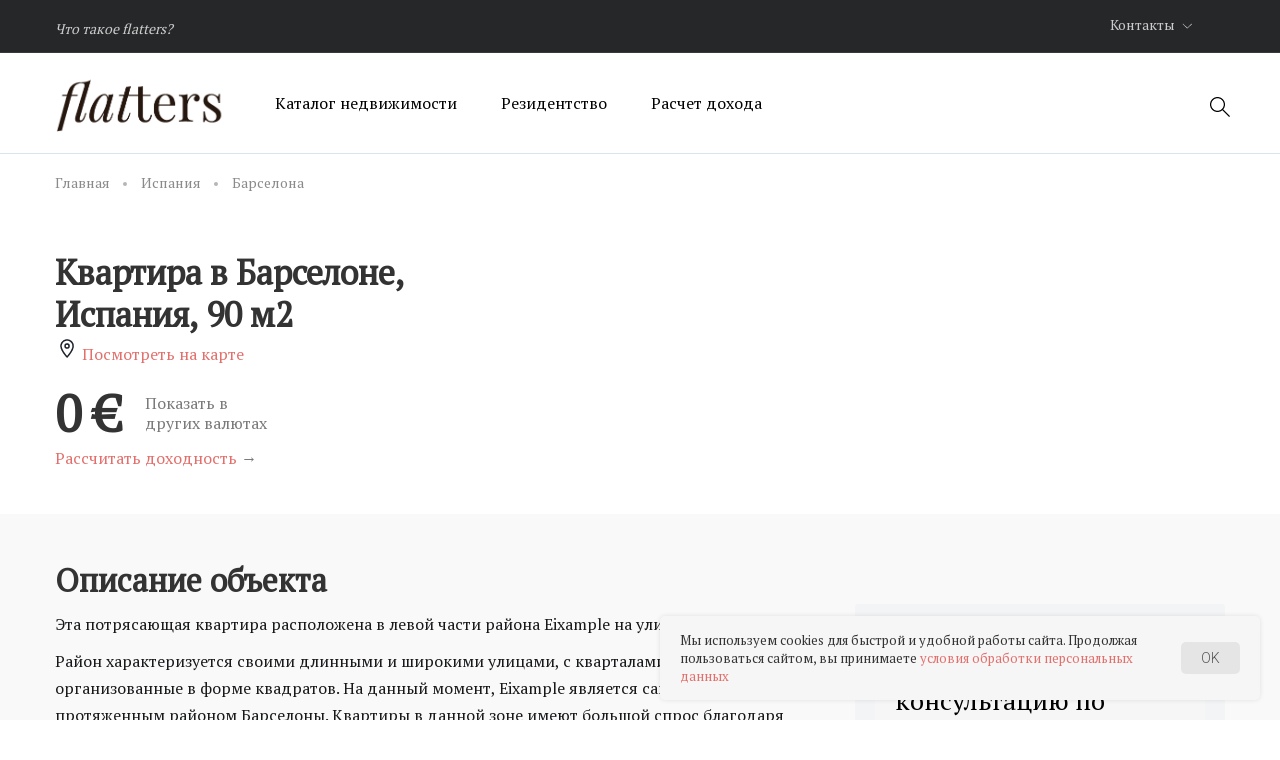

--- FILE ---
content_type: text/html; charset=UTF-8
request_url: https://flatters.ru/property/barselona-8007/
body_size: 28117
content:
<!DOCTYPE html>
<html>
<head>
<link rel="preconnect" href="https://mc.yandex.ru" crossorigin /><link rel="preconnect" href="https://privacy-cs.mail.ru" crossorigin /><link rel="preconnect" href="https://static.tildacdn.com" crossorigin /><link rel="preconnect" href="https://top-fwz1.mail.ru" crossorigin /><link rel="preconnect" href="https://cdn.jsdelivr.net" crossorigin />
<script data-skip-moving="true">(function(w, d, n) {var cl = "bx-core";var ht = d.documentElement;var htc = ht ? ht.className : undefined;if (htc === undefined || htc.indexOf(cl) !== -1){return;}var ua = n.userAgent;if (/(iPad;)|(iPhone;)/i.test(ua)){cl += " bx-ios";}else if (/Windows/i.test(ua)){cl += ' bx-win';}else if (/Macintosh/i.test(ua)){cl += " bx-mac";}else if (/Linux/i.test(ua) && !/Android/i.test(ua)){cl += " bx-linux";}else if (/Android/i.test(ua)){cl += " bx-android";}cl += (/(ipad|iphone|android|mobile|touch)/i.test(ua) ? " bx-touch" : " bx-no-touch");cl += w.devicePixelRatio && w.devicePixelRatio >= 2? " bx-retina": " bx-no-retina";if (/AppleWebKit/.test(ua)){cl += " bx-chrome";}else if (/Opera/.test(ua)){cl += " bx-opera";}else if (/Firefox/.test(ua)){cl += " bx-firefox";}ht.className = htc ? htc + " " + cl : cl;})(window, document, navigator);</script>
<link rel="preload" href="/bitrix/cache/css/arturgolubev.cssinliner/v600_s1/css_united/2d4637f9ef0c31329fde4bc40c918a16.css" as="style">
	<meta http-equiv="Content-Type" content="text/html; charset=UTF-8" />
<meta name="robots" content="index, follow" />
<meta name="keywords" content="Keywords" />
<meta name="description" content="《 Квартира в Барселоне, Испания, 90 м2》 продажа в в Барселоне, цена 0 &euro;. Объявление №99908007 — Онлайн каталог недвижимости flatters." />
<link rel="canonical" href="/property/barcelona-8007/" />







<script type="extension/settings" data-extension="currency.currency-core">{"region":"ru"}</script>



<meta name='viewport' content='width=device-width, initial-scale=1, maximum-scale=1, shrink-to-fit=no, minimal-ui'>
<meta name='SKYPE_TOOLBAR' content='SKYPE_TOOLBAR_PARSER_COMPATIBLE' />
<meta name="apple-mobile-web-app-capable" content="yes">
<meta name='format-detection' content='telephone=no' />
<link rel="apple-touch-icon" sizes="57x57" href="/apple-icon-57x57.png">
<link rel="apple-touch-icon" sizes="60x60" href="/apple-icon-60x60.png">
<link rel="apple-touch-icon" sizes="72x72" href="/apple-icon-72x72.png">
<link rel="apple-touch-icon" sizes="76x76" href="/apple-icon-76x76.png">
<link rel="apple-touch-icon" sizes="114x114" href="/apple-icon-114x114.png">
<link rel="apple-touch-icon" sizes="120x120" href="/apple-icon-120x120.png">
<link rel="apple-touch-icon" sizes="144x144" href="/apple-icon-144x144.png">
<link rel="apple-touch-icon" sizes="152x152" href="/apple-icon-152x152.png">
<link rel="apple-touch-icon" sizes="180x180" href="/apple-icon-180x180.png">
<link rel="icon" href="/favicon.svg" type="image/svg+xml">
<link rel="icon" type="image/png" sizes="192x192"  href="/android-icon-192x192.png">
<link rel="icon" type="image/png" sizes="32x32" href="/favicon-32x32.png">
<link rel="icon" type="image/png" sizes="96x96" href="/favicon-96x96.png">
<link rel="icon" type="image/png" sizes="16x16" href="/favicon-16x16.png">
<link rel="manifest" href="/manifest.json">
<meta name="msapplication-TileColor" content="#ffffff">
<meta name="msapplication-TileImage" content="/ms-icon-144x144.png">
<meta name="theme-color" content="#ffffff">
<link rel="preload" as="style" href="https://fonts.googleapis.com/css2?family=Roboto:ital,wght@0,300;0,400;0,600;0,700;0,800;1,300;1,400;1,600;1,700;1,800&display=swap" onload="this.rel='stylesheet'" />
<link rel="preload" as="style" href="https://fonts.googleapis.com/css2?family=PT+Serif" onload="this.rel='stylesheet'" />
    <title>Купить квартира в барселоне, испания, 90 м2, цена 0 &euro;, объявление №99908007 — flatters</title>
        <link href="/bitrix/cache/css/arturgolubev.cssinliner/v600_s1/css_united/2d4637f9ef0c31329fde4bc40c918a16.css" type="text/css"  rel="stylesheet" onerror="document.body.classList.add('agic_reload_css');" />
</head>
<body class="   ">
	<div class="bd-global-wrapper">
<div id="panel"></div>
<div id="carpathians">
    <header class="dark light content-theme-light">
        <div class="top-line">
            <div class="container">
                <div class="row">
                   <div class="col-xl-9 col-lg-8 col-md-6 col-sm-7 col-xs-6 top-menu-cont ">
                        <a data-handler="popover" data-id="information-popover" href="#"><svg viewBox="0 0 510 510" style="enable-background:new 0 0 510 510;"><path d="M255,0C114.75,0,0,114.75,0,255s114.75,255,255,255s255-114.75,255-255S395.25,0,255,0z M280.5,382.5h-51v-153h51V382.5z M280.5,178.5h-51v-51h51V178.5z"></path></svg><span>О сервисе</span></a>
                        <div id="information-popover" class="bd-popover without-arrow">
                            <nav>
		                        <!--'start_frame_cache_LkGdQn'--><ul>
	        <li >
            <a href="/company/">Что такое flatters?</a>
        </li>
	</ul>
<!--'end_frame_cache_LkGdQn'-->                            </nav>
                        </div>
                        <nav class="top-menu-expanded">
							<!--'start_frame_cache_XEVOpk'--><ul>
	        <li >
            <a href="/company/">Что такое flatters?</a>
        </li>
	</ul>
<!--'end_frame_cache_XEVOpk'-->                        </nav>
                    </div>
                    <div class="col-xl-3 col-lg-4 col-md-6 col-sm-5 col-xs-4 text-right">
						<a data-handler="popover" data-id="company-phones" href="#" class="header-phone">Контакты <svg width="16px" height="22px" viewBox="0 0 6 12" version="1.1" xmlns="http://www.w3.org/2000/svg" xmlns:xlink="http://www.w3.org/1999/xlink">
                                <g id="свг" stroke="none" stroke-width="1" fill="none" fill-rule="evenodd">
                                    <g id="Главная-4" transform="translate(-46.000000, -31.000000)" fill="#000000">
                                        <path d="M43.5178819,39.7958266 L50.6568542,39.8725211 L50.6568542,40.6568542 L43.0965986,40.5756339 L43.0965986,40.2171099 L42.7380746,40.2171099 L42.6568542,32.6568542 L43.4411874,32.6568542 L43.5178819,39.7958266 Z" id="Combined-Shape" transform="translate(46.656854, 36.656854) rotate(-135.000000) translate(-46.656854, -36.656854) "></path>
                                    </g>
                                </g>
                            </svg></a>
                        <div id="callback-form" class="bd-popover without-arrow bd-pseudo-modal" data-thanks-icon="order" data-thanks-label="заказ">
                            <div class="bd-modal-close">
                                <svg width="22px" height="22px" viewBox="0 0 22 22" version="1.1" xmlns="http://www.w3.org/2000/svg" xmlns:xlink="http://www.w3.org/1999/xlink">
                                    <g id="свг" stroke="none" stroke-width="1" fill="none" fill-rule="evenodd">
                                        <g id="Главная-4" transform="translate(-74.000000, -20.000000)" fill="#848484">
                                            <path d="M84.1902942,30.1902942 L84.1902942,16.7989899 L85.4076855,16.7989899 L85.4076855,30.1902942 L98.7989899,30.1902942 L98.7989899,31.4076855 L85.4076855,31.4076855 L85.4076855,44.7989899 L84.1902942,44.7989899 L84.1902942,31.4076855 L70.7989899,31.4076855 L70.7989899,30.1902942 L84.1902942,30.1902942 Z" id="Combined-Shape" transform="translate(84.798990, 30.798990) rotate(-225.000000) translate(-84.798990, -30.798990) "></path>
                                        </g>
                                    </g>
                                </svg>
                            </div>
	                        <div class="bd-form-uni">
    <div class="bd-form-uni-title">Заказ звонка</div>
    <form action="" method="post" class="">
	    					                <div class="bd-input required">
                    <label>Имя</label>
                                        <input type="text" class="" name="props[632]" />
                </div>
														                <div class="bd-input required">
                    <label>Телефон</label>
                                        <input type="tel" class="maskedPhone" name="props[633]" />
                </div>
											                    <button type="submit">Заказать</button>

        <div class="form-privacy">

            
            Нажимая кнопку «Заказать», я даю свое согласие на обработку моих персональных данных, в соответствии с Федеральным законом от 27.07.2006 года №152-Ф3 «О персональных данных», на условиях и для целей, определенных в <a href="/privacy/" target="_blank">Согласии на обработку персональных данных</a>
        </div>
                <input type="hidden" name="IBLOCK_ID" value="99"/>
        <input type="hidden" name="NAME" value="Заказ звонка"/>
    </form>
</div>

                        </div>
                        <div id="company-phones" class="bd-popover without-arrow">
                                                        <div class="company-phone-item">
                                <div class="cpi-title">Россия, Москва</div>
                                <div class="cpi-value"><a href="tel:+74958773864">+7 (495) 877-38-64</a></div>
                            </div>
                                                        <div class="company-phone-item">
                                <div class="cpi-title">Турция, Алания</div>
                                <div class="cpi-value"><a href="tel:+905315899588">+90 (531) 589-95-88</a></div>
                            </div>
                            							
							<div class="company-social-item">
								<a target="_blank" rel="nofollow" href="https://wa.me/905315899588"><img src="/local/templates/carpathians/images/whatsapp.svg" alt=""></a>
								<a target="_blank" rel="nofollow" href="https://t.me/flattersru"><img src="/local/templates/carpathians/images/telegram.svg" alt=""></a>
							</div>
							
                                                        <button type="button" data-handler="popover" data-id="callback-form">Заказать звонок</button>
                        </div>
                        <div class="header-social d-md-inline-block d-sm-none d-xs-none d-lg-inline-block d-xl-inline-block">
						

                            	                        	                        	                        
                        </div>
                    </div>
                </div>
            </div>
        </div>
        <div class="main-nav">
            <div class="container">
                <div class="mobile-menu-title"></div>
                <div class="row ">
                    <div class="col-xl-2 col-lg-2 col-md-4 col-sm-4 col-xs-6 logo-cont">
                        <div class="logo">
	                                                        <a href="/"><img class="logo-light" src="https://cdn.flatters.ru/main/881/f0xquyglex0j0jcza81hmrs9qkc1pky3.png" alt="flatters: зарубежная недвижимость, цены на недвижимость за рубежом, купить квартиру за границей">
                                <img class="logo-dark" src="https://cdn.flatters.ru/main/d56/gepz9s1vg11vgurzo2n9zwyprakdoghd.png" alt="flatters: зарубежная недвижимость, цены на недвижимость за рубежом, купить квартиру за границей"></a>
		                                            </div>

                        <div class="mobile-menu-back">
                            <svg width="6px" height="12px" viewBox="0 0 6 12" version="1.1" xmlns="http://www.w3.org/2000/svg" xmlns:xlink="http://www.w3.org/1999/xlink">
                                <g id="свг" stroke="none" stroke-width="1" fill="none" fill-rule="evenodd">
                                    <g id="Главная-4" transform="translate(-46.000000, -31.000000)" fill="#000000">
                                        <path d="M43.5178819,39.7958266 L50.6568542,39.8725211 L50.6568542,40.6568542 L43.0965986,40.5756339 L43.0965986,40.2171099 L42.7380746,40.2171099 L42.6568542,32.6568542 L43.4411874,32.6568542 L43.5178819,39.7958266 Z" id="Combined-Shape" transform="translate(46.656854, 36.656854) rotate(-135.000000) translate(-46.656854, -36.656854) "></path>
                                    </g>
                                </g>
                            </svg>
                        </div>
                    </div>
                    <div class="col-xl-7 col-lg-6 d-md-none d-sm-none d-xs-none d-lg-block d-xl-block">
						<!--'start_frame_cache_g8taYv'--><nav>
    <ul>
                                <li class="root-level"  data-root="0">
                <a href="#">Каталог недвижимости</a>
                <div class="shpg shpg-0  " style="display: none">
                    <ul class="has-child">
                                                                            <li data-key="0" data-children-count="1" class="" >
                                <a href="/turkey/">Турция                                                                            <svg width="6px" height="12px" viewBox="0 0 6 12" version="1.1"
                                             xmlns="http://www.w3.org/2000/svg"
                                             xmlns:xlink="http://www.w3.org/1999/xlink">
                                            <g id="���" stroke="none" stroke-width="1" fill="none"
                                               fill-rule="evenodd">
                                                <g id="�������-4" transform="translate(-46.000000, -31.000000)"
                                                   fill="#000000">
                                                    <path
                                                            d="M43.5178819,39.7958266 L50.6568542,39.8725211 L50.6568542,40.6568542 L43.0965986,40.5756339 L43.0965986,40.2171099 L42.7380746,40.2171099 L42.6568542,32.6568542 L43.4411874,32.6568542 L43.5178819,39.7958266 Z"
                                                            id="Combined-Shape"
                                                            transform="translate(46.656854, 36.656854) rotate(-135.000000) translate(-46.656854, -36.656854) "></path>
                                                </g>
                                            </g>
                                        </svg>
                                                                    </a>

                            </li>
                                                    <li data-key="1" data-children-count="1" class="" >
                                <a href="/oae/">ОАЭ                                                                            <svg width="6px" height="12px" viewBox="0 0 6 12" version="1.1"
                                             xmlns="http://www.w3.org/2000/svg"
                                             xmlns:xlink="http://www.w3.org/1999/xlink">
                                            <g id="���" stroke="none" stroke-width="1" fill="none"
                                               fill-rule="evenodd">
                                                <g id="�������-4" transform="translate(-46.000000, -31.000000)"
                                                   fill="#000000">
                                                    <path
                                                            d="M43.5178819,39.7958266 L50.6568542,39.8725211 L50.6568542,40.6568542 L43.0965986,40.5756339 L43.0965986,40.2171099 L42.7380746,40.2171099 L42.6568542,32.6568542 L43.4411874,32.6568542 L43.5178819,39.7958266 Z"
                                                            id="Combined-Shape"
                                                            transform="translate(46.656854, 36.656854) rotate(-135.000000) translate(-46.656854, -36.656854) "></path>
                                                </g>
                                            </g>
                                        </svg>
                                                                    </a>

                            </li>
                                                    <li data-key="2" data-children-count="1" class="" >
                                <a href="/usa/">США                                                                            <svg width="6px" height="12px" viewBox="0 0 6 12" version="1.1"
                                             xmlns="http://www.w3.org/2000/svg"
                                             xmlns:xlink="http://www.w3.org/1999/xlink">
                                            <g id="���" stroke="none" stroke-width="1" fill="none"
                                               fill-rule="evenodd">
                                                <g id="�������-4" transform="translate(-46.000000, -31.000000)"
                                                   fill="#000000">
                                                    <path
                                                            d="M43.5178819,39.7958266 L50.6568542,39.8725211 L50.6568542,40.6568542 L43.0965986,40.5756339 L43.0965986,40.2171099 L42.7380746,40.2171099 L42.6568542,32.6568542 L43.4411874,32.6568542 L43.5178819,39.7958266 Z"
                                                            id="Combined-Shape"
                                                            transform="translate(46.656854, 36.656854) rotate(-135.000000) translate(-46.656854, -36.656854) "></path>
                                                </g>
                                            </g>
                                        </svg>
                                                                    </a>

                            </li>
                                                    <li data-key="3" data-children-count="1" class="" >
                                <a href="/bolgariya/">Болгария                                                                            <svg width="6px" height="12px" viewBox="0 0 6 12" version="1.1"
                                             xmlns="http://www.w3.org/2000/svg"
                                             xmlns:xlink="http://www.w3.org/1999/xlink">
                                            <g id="���" stroke="none" stroke-width="1" fill="none"
                                               fill-rule="evenodd">
                                                <g id="�������-4" transform="translate(-46.000000, -31.000000)"
                                                   fill="#000000">
                                                    <path
                                                            d="M43.5178819,39.7958266 L50.6568542,39.8725211 L50.6568542,40.6568542 L43.0965986,40.5756339 L43.0965986,40.2171099 L42.7380746,40.2171099 L42.6568542,32.6568542 L43.4411874,32.6568542 L43.5178819,39.7958266 Z"
                                                            id="Combined-Shape"
                                                            transform="translate(46.656854, 36.656854) rotate(-135.000000) translate(-46.656854, -36.656854) "></path>
                                                </g>
                                            </g>
                                        </svg>
                                                                    </a>

                            </li>
                                                    <li data-key="4" data-children-count="1" class="" >
                                <a href="/spain/">Испания                                                                            <svg width="6px" height="12px" viewBox="0 0 6 12" version="1.1"
                                             xmlns="http://www.w3.org/2000/svg"
                                             xmlns:xlink="http://www.w3.org/1999/xlink">
                                            <g id="���" stroke="none" stroke-width="1" fill="none"
                                               fill-rule="evenodd">
                                                <g id="�������-4" transform="translate(-46.000000, -31.000000)"
                                                   fill="#000000">
                                                    <path
                                                            d="M43.5178819,39.7958266 L50.6568542,39.8725211 L50.6568542,40.6568542 L43.0965986,40.5756339 L43.0965986,40.2171099 L42.7380746,40.2171099 L42.6568542,32.6568542 L43.4411874,32.6568542 L43.5178819,39.7958266 Z"
                                                            id="Combined-Shape"
                                                            transform="translate(46.656854, 36.656854) rotate(-135.000000) translate(-46.656854, -36.656854) "></path>
                                                </g>
                                            </g>
                                        </svg>
                                                                    </a>

                            </li>
                                                    <li data-key="5" data-children-count="1" class="" >
                                <a href="/italy/">Италия                                                                            <svg width="6px" height="12px" viewBox="0 0 6 12" version="1.1"
                                             xmlns="http://www.w3.org/2000/svg"
                                             xmlns:xlink="http://www.w3.org/1999/xlink">
                                            <g id="���" stroke="none" stroke-width="1" fill="none"
                                               fill-rule="evenodd">
                                                <g id="�������-4" transform="translate(-46.000000, -31.000000)"
                                                   fill="#000000">
                                                    <path
                                                            d="M43.5178819,39.7958266 L50.6568542,39.8725211 L50.6568542,40.6568542 L43.0965986,40.5756339 L43.0965986,40.2171099 L42.7380746,40.2171099 L42.6568542,32.6568542 L43.4411874,32.6568542 L43.5178819,39.7958266 Z"
                                                            id="Combined-Shape"
                                                            transform="translate(46.656854, 36.656854) rotate(-135.000000) translate(-46.656854, -36.656854) "></path>
                                                </g>
                                            </g>
                                        </svg>
                                                                    </a>

                            </li>
                                                    <li data-key="6" data-children-count="1" class="" >
                                <a href="/thailand/">Таиланд                                                                            <svg width="6px" height="12px" viewBox="0 0 6 12" version="1.1"
                                             xmlns="http://www.w3.org/2000/svg"
                                             xmlns:xlink="http://www.w3.org/1999/xlink">
                                            <g id="���" stroke="none" stroke-width="1" fill="none"
                                               fill-rule="evenodd">
                                                <g id="�������-4" transform="translate(-46.000000, -31.000000)"
                                                   fill="#000000">
                                                    <path
                                                            d="M43.5178819,39.7958266 L50.6568542,39.8725211 L50.6568542,40.6568542 L43.0965986,40.5756339 L43.0965986,40.2171099 L42.7380746,40.2171099 L42.6568542,32.6568542 L43.4411874,32.6568542 L43.5178819,39.7958266 Z"
                                                            id="Combined-Shape"
                                                            transform="translate(46.656854, 36.656854) rotate(-135.000000) translate(-46.656854, -36.656854) "></path>
                                                </g>
                                            </g>
                                        </svg>
                                                                    </a>

                            </li>
                                                    <li data-key="7" data-children-count="1" class="" >
                                <a href="/montenegro/">Черногория                                                                            <svg width="6px" height="12px" viewBox="0 0 6 12" version="1.1"
                                             xmlns="http://www.w3.org/2000/svg"
                                             xmlns:xlink="http://www.w3.org/1999/xlink">
                                            <g id="���" stroke="none" stroke-width="1" fill="none"
                                               fill-rule="evenodd">
                                                <g id="�������-4" transform="translate(-46.000000, -31.000000)"
                                                   fill="#000000">
                                                    <path
                                                            d="M43.5178819,39.7958266 L50.6568542,39.8725211 L50.6568542,40.6568542 L43.0965986,40.5756339 L43.0965986,40.2171099 L42.7380746,40.2171099 L42.6568542,32.6568542 L43.4411874,32.6568542 L43.5178819,39.7958266 Z"
                                                            id="Combined-Shape"
                                                            transform="translate(46.656854, 36.656854) rotate(-135.000000) translate(-46.656854, -36.656854) "></path>
                                                </g>
                                            </g>
                                        </svg>
                                                                    </a>

                            </li>
                                                    <li data-key="8" data-children-count="1" class="" >
                                <a href="/germany/">Германия                                                                            <svg width="6px" height="12px" viewBox="0 0 6 12" version="1.1"
                                             xmlns="http://www.w3.org/2000/svg"
                                             xmlns:xlink="http://www.w3.org/1999/xlink">
                                            <g id="���" stroke="none" stroke-width="1" fill="none"
                                               fill-rule="evenodd">
                                                <g id="�������-4" transform="translate(-46.000000, -31.000000)"
                                                   fill="#000000">
                                                    <path
                                                            d="M43.5178819,39.7958266 L50.6568542,39.8725211 L50.6568542,40.6568542 L43.0965986,40.5756339 L43.0965986,40.2171099 L42.7380746,40.2171099 L42.6568542,32.6568542 L43.4411874,32.6568542 L43.5178819,39.7958266 Z"
                                                            id="Combined-Shape"
                                                            transform="translate(46.656854, 36.656854) rotate(-135.000000) translate(-46.656854, -36.656854) "></path>
                                                </g>
                                            </g>
                                        </svg>
                                                                    </a>

                            </li>
                                                    <li data-key="9" data-children-count="1" class="" >
                                <a href="/indonesia/">Индонезия                                                                            <svg width="6px" height="12px" viewBox="0 0 6 12" version="1.1"
                                             xmlns="http://www.w3.org/2000/svg"
                                             xmlns:xlink="http://www.w3.org/1999/xlink">
                                            <g id="���" stroke="none" stroke-width="1" fill="none"
                                               fill-rule="evenodd">
                                                <g id="�������-4" transform="translate(-46.000000, -31.000000)"
                                                   fill="#000000">
                                                    <path
                                                            d="M43.5178819,39.7958266 L50.6568542,39.8725211 L50.6568542,40.6568542 L43.0965986,40.5756339 L43.0965986,40.2171099 L42.7380746,40.2171099 L42.6568542,32.6568542 L43.4411874,32.6568542 L43.5178819,39.7958266 Z"
                                                            id="Combined-Shape"
                                                            transform="translate(46.656854, 36.656854) rotate(-135.000000) translate(-46.656854, -36.656854) "></path>
                                                </g>
                                            </g>
                                        </svg>
                                                                    </a>

                            </li>
                                                    <li data-key="10" data-children-count="1" class="" >
                                <a href="/hungary/">Венгрия                                                                            <svg width="6px" height="12px" viewBox="0 0 6 12" version="1.1"
                                             xmlns="http://www.w3.org/2000/svg"
                                             xmlns:xlink="http://www.w3.org/1999/xlink">
                                            <g id="���" stroke="none" stroke-width="1" fill="none"
                                               fill-rule="evenodd">
                                                <g id="�������-4" transform="translate(-46.000000, -31.000000)"
                                                   fill="#000000">
                                                    <path
                                                            d="M43.5178819,39.7958266 L50.6568542,39.8725211 L50.6568542,40.6568542 L43.0965986,40.5756339 L43.0965986,40.2171099 L42.7380746,40.2171099 L42.6568542,32.6568542 L43.4411874,32.6568542 L43.5178819,39.7958266 Z"
                                                            id="Combined-Shape"
                                                            transform="translate(46.656854, 36.656854) rotate(-135.000000) translate(-46.656854, -36.656854) "></path>
                                                </g>
                                            </g>
                                        </svg>
                                                                    </a>

                            </li>
                                                    <li data-key="11" data-children-count="1" class="" >
                                <a href="/greece/">Греция                                                                            <svg width="6px" height="12px" viewBox="0 0 6 12" version="1.1"
                                             xmlns="http://www.w3.org/2000/svg"
                                             xmlns:xlink="http://www.w3.org/1999/xlink">
                                            <g id="���" stroke="none" stroke-width="1" fill="none"
                                               fill-rule="evenodd">
                                                <g id="�������-4" transform="translate(-46.000000, -31.000000)"
                                                   fill="#000000">
                                                    <path
                                                            d="M43.5178819,39.7958266 L50.6568542,39.8725211 L50.6568542,40.6568542 L43.0965986,40.5756339 L43.0965986,40.2171099 L42.7380746,40.2171099 L42.6568542,32.6568542 L43.4411874,32.6568542 L43.5178819,39.7958266 Z"
                                                            id="Combined-Shape"
                                                            transform="translate(46.656854, 36.656854) rotate(-135.000000) translate(-46.656854, -36.656854) "></path>
                                                </g>
                                            </g>
                                        </svg>
                                                                    </a>

                            </li>
                                                    <li data-key="12" data-children-count="" class="" >
                                <a href="/egypt/">Египет                                                                    </a>

                            </li>
                                                    <li data-key="13" data-children-count="" class="" >
                                <a href="/qatar/">Катар                                                                    </a>

                            </li>
                                                    <li data-key="14" data-children-count="1" class="" >
                                <a href="/cyprus/">Кипр                                                                            <svg width="6px" height="12px" viewBox="0 0 6 12" version="1.1"
                                             xmlns="http://www.w3.org/2000/svg"
                                             xmlns:xlink="http://www.w3.org/1999/xlink">
                                            <g id="���" stroke="none" stroke-width="1" fill="none"
                                               fill-rule="evenodd">
                                                <g id="�������-4" transform="translate(-46.000000, -31.000000)"
                                                   fill="#000000">
                                                    <path
                                                            d="M43.5178819,39.7958266 L50.6568542,39.8725211 L50.6568542,40.6568542 L43.0965986,40.5756339 L43.0965986,40.2171099 L42.7380746,40.2171099 L42.6568542,32.6568542 L43.4411874,32.6568542 L43.5178819,39.7958266 Z"
                                                            id="Combined-Shape"
                                                            transform="translate(46.656854, 36.656854) rotate(-135.000000) translate(-46.656854, -36.656854) "></path>
                                                </g>
                                            </g>
                                        </svg>
                                                                    </a>

                            </li>
                                                    <li data-key="15" data-children-count="1" class="" >
                                <a href="/oman/">Оман                                                                            <svg width="6px" height="12px" viewBox="0 0 6 12" version="1.1"
                                             xmlns="http://www.w3.org/2000/svg"
                                             xmlns:xlink="http://www.w3.org/1999/xlink">
                                            <g id="���" stroke="none" stroke-width="1" fill="none"
                                               fill-rule="evenodd">
                                                <g id="�������-4" transform="translate(-46.000000, -31.000000)"
                                                   fill="#000000">
                                                    <path
                                                            d="M43.5178819,39.7958266 L50.6568542,39.8725211 L50.6568542,40.6568542 L43.0965986,40.5756339 L43.0965986,40.2171099 L42.7380746,40.2171099 L42.6568542,32.6568542 L43.4411874,32.6568542 L43.5178819,39.7958266 Z"
                                                            id="Combined-Shape"
                                                            transform="translate(46.656854, 36.656854) rotate(-135.000000) translate(-46.656854, -36.656854) "></path>
                                                </g>
                                            </g>
                                        </svg>
                                                                    </a>

                            </li>
                                                    <li data-key="16" data-children-count="1" class="" >
                                <a href="/portugal/">Португалия                                                                            <svg width="6px" height="12px" viewBox="0 0 6 12" version="1.1"
                                             xmlns="http://www.w3.org/2000/svg"
                                             xmlns:xlink="http://www.w3.org/1999/xlink">
                                            <g id="���" stroke="none" stroke-width="1" fill="none"
                                               fill-rule="evenodd">
                                                <g id="�������-4" transform="translate(-46.000000, -31.000000)"
                                                   fill="#000000">
                                                    <path
                                                            d="M43.5178819,39.7958266 L50.6568542,39.8725211 L50.6568542,40.6568542 L43.0965986,40.5756339 L43.0965986,40.2171099 L42.7380746,40.2171099 L42.6568542,32.6568542 L43.4411874,32.6568542 L43.5178819,39.7958266 Z"
                                                            id="Combined-Shape"
                                                            transform="translate(46.656854, 36.656854) rotate(-135.000000) translate(-46.656854, -36.656854) "></path>
                                                </g>
                                            </g>
                                        </svg>
                                                                    </a>

                            </li>
                                                    <li data-key="17" data-children-count="" class="" >
                                <a href="/saudiarabia/">Саудовская Аравия                                                                    </a>

                            </li>
                                                    <li data-key="18" data-children-count="1" class="" >
                                <a href="/croatia/">Хорватия                                                                            <svg width="6px" height="12px" viewBox="0 0 6 12" version="1.1"
                                             xmlns="http://www.w3.org/2000/svg"
                                             xmlns:xlink="http://www.w3.org/1999/xlink">
                                            <g id="���" stroke="none" stroke-width="1" fill="none"
                                               fill-rule="evenodd">
                                                <g id="�������-4" transform="translate(-46.000000, -31.000000)"
                                                   fill="#000000">
                                                    <path
                                                            d="M43.5178819,39.7958266 L50.6568542,39.8725211 L50.6568542,40.6568542 L43.0965986,40.5756339 L43.0965986,40.2171099 L42.7380746,40.2171099 L42.6568542,32.6568542 L43.4411874,32.6568542 L43.5178819,39.7958266 Z"
                                                            id="Combined-Shape"
                                                            transform="translate(46.656854, 36.656854) rotate(-135.000000) translate(-46.656854, -36.656854) "></path>
                                                </g>
                                            </g>
                                        </svg>
                                                                    </a>

                            </li>
                                                    <li data-key="19" data-children-count="1" class="" >
                                <a href="/russia/">Россия                                                                            <svg width="6px" height="12px" viewBox="0 0 6 12" version="1.1"
                                             xmlns="http://www.w3.org/2000/svg"
                                             xmlns:xlink="http://www.w3.org/1999/xlink">
                                            <g id="���" stroke="none" stroke-width="1" fill="none"
                                               fill-rule="evenodd">
                                                <g id="�������-4" transform="translate(-46.000000, -31.000000)"
                                                   fill="#000000">
                                                    <path
                                                            d="M43.5178819,39.7958266 L50.6568542,39.8725211 L50.6568542,40.6568542 L43.0965986,40.5756339 L43.0965986,40.2171099 L42.7380746,40.2171099 L42.6568542,32.6568542 L43.4411874,32.6568542 L43.5178819,39.7958266 Z"
                                                            id="Combined-Shape"
                                                            transform="translate(46.656854, 36.656854) rotate(-135.000000) translate(-46.656854, -36.656854) "></path>
                                                </g>
                                            </g>
                                        </svg>
                                                                    </a>

                            </li>
                                                    <li data-key="20" data-children-count="1" class="" >
                                <a href="/georgia/">Грузия                                                                            <svg width="6px" height="12px" viewBox="0 0 6 12" version="1.1"
                                             xmlns="http://www.w3.org/2000/svg"
                                             xmlns:xlink="http://www.w3.org/1999/xlink">
                                            <g id="���" stroke="none" stroke-width="1" fill="none"
                                               fill-rule="evenodd">
                                                <g id="�������-4" transform="translate(-46.000000, -31.000000)"
                                                   fill="#000000">
                                                    <path
                                                            d="M43.5178819,39.7958266 L50.6568542,39.8725211 L50.6568542,40.6568542 L43.0965986,40.5756339 L43.0965986,40.2171099 L42.7380746,40.2171099 L42.6568542,32.6568542 L43.4411874,32.6568542 L43.5178819,39.7958266 Z"
                                                            id="Combined-Shape"
                                                            transform="translate(46.656854, 36.656854) rotate(-135.000000) translate(-46.656854, -36.656854) "></path>
                                                </g>
                                            </g>
                                        </svg>
                                                                    </a>

                            </li>
                                                                    </ul>
                                        <div class="shpg-right">
                                                                                                                                                                                                                                                                                                                                                                                                                                                                                                                                                                                                                                                                                                                                                                                                                                        </div>
                                    </div>
            </li>
                                <li class="root-level"  data-root="1">
                <a href="/residence/">Резидентство</a>
                <div class="shpg shpg-1  " style="display: none">
                    <ul class="">
                                            </ul>
                                        <div class="shpg-right">
                                                    </div>
                                    </div>
            </li>
                                <li class="root-level"  data-root="2">
                <a href="/calculators/yield/">Расчет дохода</a>
                <div class="shpg shpg-2  " style="display: none">
                    <ul class="">
                                            </ul>
                                        <div class="shpg-right">
                                                    </div>
                                    </div>
            </li>
            </ul>
</nav>
<!--'end_frame_cache_g8taYv'-->                    </div>
                    <div class="search-cont">
                        <svg class="search-icon" width="20px" height="20px" viewBox="0 0 20 20" version="1.1"
                             xmlns="http://www.w3.org/2000/svg"
                             xmlns:xlink="http://www.w3.org/1999/xlink">
                            <g id="свг" stroke="none" stroke-width="1" fill="none" fill-rule="evenodd">
                                <g id="Главная-4" transform="translate(-28.000000, -19.000000)" fill="#000000"
                                   fill-rule="nonzero">
                                    <path
                                            d="M48,38.1162158 C48,38.1162158 47.1162158,39 47.1162158,39 L40.3379602,32.2217444 C39.0307187,33.3287791 37.3432765,34.0000181 35.5000091,34.0000181 C31.3642516,34.0000181 28,30.6357665 28,26.5000091 C28,22.3642516 31.3642879,19 35.5000091,19 C39.6357302,19 43.0000181,22.3642516 43.0000181,26.5000091 C43.0000181,28.3432765 42.3287791,30.0307187 41.2217444,31.3379602 L48,38.1162158 Z M35.5000091,32.7500045 C38.9460563,32.7500045 41.7500045,29.9460563 41.7500045,26.5000091 C41.7500045,23.0539619 38.9460563,20.2500136 35.5000091,20.2500136 C32.0539619,20.2500136 29.2500136,23.0539619 29.2500136,26.5000091 C29.2500136,29.9460563 32.0539619,32.7500045 35.5000091,32.7500045 Z"
                                            id="Combined-Shape"></path>
                                </g>
                            </g>
                        </svg>
                        <input type="text" name="q" autocomplete="off" id="header-search-input" placeholder="Поиск"/>
                        <a href="#" class="overlay-close">
                            <svg width="22px" height="22px" viewBox="0 0 22 22" version="1.1"
                                 xmlns="http://www.w3.org/2000/svg"
                                 xmlns:xlink="http://www.w3.org/1999/xlink">
                                <g id="свг" stroke="none" stroke-width="1" fill="none" fill-rule="evenodd">
                                    <g id="Главная-4" transform="translate(-74.000000, -20.000000)" fill="#848484">
                                        <path
                                                d="M84.1902942,30.1902942 L84.1902942,16.7989899 L85.4076855,16.7989899 L85.4076855,30.1902942 L98.7989899,30.1902942 L98.7989899,31.4076855 L85.4076855,31.4076855 L85.4076855,44.7989899 L84.1902942,44.7989899 L84.1902942,31.4076855 L70.7989899,31.4076855 L70.7989899,30.1902942 L84.1902942,30.1902942 Z"
                                                id="Combined-Shape"
                                                transform="translate(84.798990, 30.798990) rotate(-225.000000) translate(-84.798990, -30.798990) "></path>
                                    </g>
                                </g>
                            </svg>
                        </a>
                        <div class="search-result">
                            <div class="search-result-items"></div>
                            <div class="search-result-all"><a href="/">Все результаты</a></div>
                        </div>
                    </div>
                    <div class="col-xl-3 col-lg-4 col-sm-6 col-xs-6 text-xs-right nopad header-icons-cont">
                        <div class="icons without-cart">
                            <a href="#"  class="full-menu-opener d-xl-inline-block d-lg-inline-block d-md-inline-block d-sm-none d-xs-none">
                                <svg width="19px" height="13px" viewBox="0 0 19 13" version="1.1"
                                     xmlns="http://www.w3.org/2000/svg"
                                     xmlns:xlink="http://www.w3.org/1999/xlink">
                                    <g id="свг" stroke="none" stroke-width="1" fill="none" fill-rule="evenodd">
                                        <g id="Главная-4" transform="translate(-11.000000, -10.000000)" fill="#222629">
                                            <path
                                                    d="M11,10 L30,10 L30,11 L11,11 L11,10 Z M11,22 L30,22 L30,23 L11,23 L11,22 Z M11,16 L22,16 L22,17 L11,17 L11,16 Z"
                                                    id="Combined-Shape"></path>
                                        </g>
                                    </g>
                                </svg>
                            </a>
                            <a href="#" class="full-menu-mobile-opener d-xl-none d-lg-none d-md-none d-sm-inline-block d-xs-inline-block">
                                <svg width="19px" height="13px" viewBox="0 0 19 13" version="1.1"
                                     xmlns="http://www.w3.org/2000/svg"
                                     xmlns:xlink="http://www.w3.org/1999/xlink">
                                    <g id="свг" stroke="none" stroke-width="1" fill="none" fill-rule="evenodd">
                                        <g id="Главная-4" transform="translate(-11.000000, -10.000000)" fill="#222629">
                                            <path
                                                    d="M11,10 L30,10 L30,11 L11,11 L11,10 Z M11,22 L30,22 L30,23 L11,23 L11,22 Z M11,16 L22,16 L22,17 L11,17 L11,16 Z"
                                                    id="Combined-Shape"></path>
                                        </g>
                                    </g>
                                </svg>
                            </a>
                            <a href="#" class="fullscreen-search-opener d-xl-inline-block d-lg-inline-block d-md-inline-block  d-sm-none d-xs-none">
                                <svg width="20px" height="20px" viewBox="0 0 20 20" version="1.1"
                                     xmlns="http://www.w3.org/2000/svg"
                                     xmlns:xlink="http://www.w3.org/1999/xlink">
                                    <g id="свг" stroke="none" stroke-width="1" fill="none" fill-rule="evenodd">
                                        <g id="Главная-4" transform="translate(-28.000000, -19.000000)" fill="#000000"
                                           fill-rule="nonzero">
                                            <path
                                                    d="M48,38.1162158 C48,38.1162158 47.1162158,39 47.1162158,39 L40.3379602,32.2217444 C39.0307187,33.3287791 37.3432765,34.0000181 35.5000091,34.0000181 C31.3642516,34.0000181 28,30.6357665 28,26.5000091 C28,22.3642516 31.3642879,19 35.5000091,19 C39.6357302,19 43.0000181,22.3642516 43.0000181,26.5000091 C43.0000181,28.3432765 42.3287791,30.0307187 41.2217444,31.3379602 L48,38.1162158 Z M35.5000091,32.7500045 C38.9460563,32.7500045 41.7500045,29.9460563 41.7500045,26.5000091 C41.7500045,23.0539619 38.9460563,20.2500136 35.5000091,20.2500136 C32.0539619,20.2500136 29.2500136,23.0539619 29.2500136,26.5000091 C29.2500136,29.9460563 32.0539619,32.7500045 35.5000091,32.7500045 Z"
                                                    id="Combined-Shape"></path>
                                        </g>
                                    </g>
                                </svg>
                            </a>
	                                                    <a href="#" class="overlay-close">
                                <svg width="22px" height="22px" viewBox="0 0 22 22" version="1.1"
                                     xmlns="http://www.w3.org/2000/svg"
                                     xmlns:xlink="http://www.w3.org/1999/xlink">
                                    <g id="свг" stroke="none" stroke-width="1" fill="none" fill-rule="evenodd">
                                        <g id="Главная-4" transform="translate(-74.000000, -20.000000)" fill="#848484">
                                            <path
                                                    d="M84.1902942,30.1902942 L84.1902942,16.7989899 L85.4076855,16.7989899 L85.4076855,30.1902942 L98.7989899,30.1902942 L98.7989899,31.4076855 L85.4076855,31.4076855 L85.4076855,44.7989899 L84.1902942,44.7989899 L84.1902942,31.4076855 L70.7989899,31.4076855 L70.7989899,30.1902942 L84.1902942,30.1902942 Z"
                                                    id="Combined-Shape"
                                                    transform="translate(84.798990, 30.798990) rotate(-225.000000) translate(-84.798990, -30.798990) "></path>
                                        </g>
                                    </g>
                                </svg>
                            </a>
                        </div>
                    </div>
                </div>
            </div>
        </div>
    </header>
	    <main class="bg-white">
					<div class="mobile-overflow-scroll-cont breadcrumb-mode"> <div class="mobile-overflow-scroll-inner"><div class="bd-breadcrumb-container"><div class="container"> <div class="bx-breadcrumb" itemscope itemtype="http://schema.org/BreadcrumbList">
			<div class="bd-bx-breadcrumb-item" id="bx_breadcrumb_0" itemprop="itemListElement" itemscope itemtype="http://schema.org/ListItem"><a href="/" title="Главная" itemprop="item">
					<span itemprop="name">Главная</span>
				</a>
				<meta itemprop="position" content="1" />
			</div>
			<div class="bd-bx-breadcrumb-item" id="bx_breadcrumb_1" itemprop="itemListElement" itemscope itemtype="http://schema.org/ListItem"><a href="/spain/" title="Испания" itemprop="item">
					<span itemprop="name">Испания</span>
				</a>
				<meta itemprop="position" content="2" />
			</div>
			<div class="bd-bx-breadcrumb-item" id="bx_breadcrumb_2" itemprop="itemListElement" itemscope itemtype="http://schema.org/ListItem"><a href="/spain/barcelona/" title="Барселона" itemprop="item">
					<span itemprop="name">Барселона</span>
				</a>
				<meta itemprop="position" content="3" />
			</div></div></div></div></div></div>				

<script type="application/ld+json">
{
    "@context": "https:\/\/schema.org",
    "@type": "Product",
    "name": "Квартира в Барселоне, Испания, 90 м2",
    "description": "<p>Эта потрясающая квартира расположена в левой части района Eixample на улице Arago.<\/p> <p>Район характеризуется своими длинными и широкими улицами, с кварталами, организованные в форме квадратов. На данный момент, Eixample является самым протяженным районом Барселоны. Квартиры в данной зоне имеют большой спрос благодаря центральному расположению района, удобной транспортной системе, а также тому, что здесь можно найти все самое необходимое для комфортной жизни.<\/p> <p>Квартира площадью 90 м2, на которых расположены 2 спальни и 2 ванные комнаты. Квартира полностью меблирована и готова к въезду. Эта уютная, стильная и современная квартира отлично освещена в течение всего дня. Кухня полностью оборудована всей необходимой бытовой техникой. В квартире также есть стиральная машина, холодильник и телевизор. Ремонт и оформление квартиры были выполнены в светлых тонах, что создает уют и ощущение теплоты.<\/p> <p>Данный объект недвижимости расположен всего в нескольких кварталах от знаменитого и престижного бульвара Passeig de Gracia.<\/p> <p>Это отличный вариант для тех, кто ищет качественное и уютное жилье в престижной жилой зоне Барселоны, где есть все самое необходимое.<\/p> <p>Оставьте заявку и мы персонализировано подберем лучшие объекты недвижимости в соответствии с вашим индивидуальным запросом.<\/p>",
    "image": null,
    "url": "\/property\/barcelona-8007\/",
    "offers": {
        "@type": "Offer",
        "businessFunction": "sell",
        "availability": "https:\/\/schema.org\/LimitedAvailability",
        "price": "",
        "priceCurrency": null,
        "availableAtOrFrom": {
            "@type": "Place",
            "address": {
                "@type": "PostalAddress",
                "streetAddress": null,
                "addressLocality": null,
                "addressCountry": null
            }
        }
    }
}</script>


    <div class="product-single-cont ">
        <div class="product-single-cont-inner  catalog-single-last-block-with-active-banner-or-additional-gallery-gori">
            <div class="container">
                <div class="bx-catalog-element bx-blue" id="bx_117848907_8007">
                    <div class="row">
                        <div class="col-xl-12 col-lg-7 col-md-12">
<style>
	.leaflet-attribution-flag, .leaflet-control-attribution {display: none !important;}
#myCarousel img {
	max-width: 100%;
	height: auto;
}
#myCarousel {
	max-width: 100%;
	margin: 0 auto;

	--f-carousel-slide-width: 100%;
	--f-carousel-spacing: 8px;

	--f-button-width: 38px;
	--f-button-height: 38px;

	--f-button-svg-width: 16px;
	--f-button-svg-height: 16px;
	--f-button-svg-stroke-width: 2.5;

	--f-button-color: rgb(71 85 105);
	--f-button-border-radius: 50%;
	--f-button-shadow: 0 6px 12px -2px rgb(50 50 93 / 25%), 0 3px 7px -3px rgb(0 0
	      0 / 30%);

	--f-button-bg: #fff;
	--f-button-hover-bg: #f9f9f9;
	--f-button-active-bg: #f0f0f0;
}
#myCarousel .f-carousel__slide {
	display: flex;
	justify-content: center;
	align-items: center;
}
@media (min-width: 768px) {
	#myCarousel {
		--f-carousel-slide-width: calc((100% - 16px) / 2);
		/*--f-carousel-slide-height: 80%;*/
		height: 400px;
	}
}
</style>
<style>
.currency-rates {
    padding: 20px;
    min-width: 300px;
}
.currency-rates h3 {
    margin-bottom: 20px;
    text-align: center;
}
.rates-list {
    margin-bottom: 15px;
}
.rate-item {
    padding: 10px;
    border-bottom: 1px solid #eee;
}
.rate-info {
    text-align: center;
    color: #666;
}
</style>
                        </div>
                    </div>
                    <div class="row" id="elementNamePrice">
                        <div class="col-xl-12 col-lg-5 col-md-12">
                            <div class="product-label"
                                 style="background-color: "></div>

                            <h1 class="catalog-single-title">Квартира в Барселоне, Испания, 90 м2</h1>
														<div class="item-address"><a href="#" data-fancybox data-src="#map-modal">Посмотреть на карте</a></div><br/>
								                            <!--div class="catalog-single-short-desc without-features"></div-->
                            <div class="catalog-single-features-list">
																                            </div>
                            <div class="catalog-single-price-cont">
																                                    <div class="align-items-center">
                                        <span class="current-price">0 &euro; <!--<span
                                                    class="currency">&#8364;</span>--></span> <a href="#currency-modal" class="price-desc" data-fancybox>Показать в других валютах</a>
                                        <span class="price-desc price-desc-nl"></span>
	                                        <span class="price-desc price-desc-nl"><a href="/calculators/yield/?iframe&price=0.00&currency=EUR" data-fancybox data-type="iframe" data-preload="false" data-custom-class="my-iframe" data-width="900">Рассчитать доходность</a> &#x2192</span>
	                                        	                                        <br/>
                                            <div id="currency-modal" style="display:none;">
									        <div class="currency-rates">
									            <h3>Стоимость в других валютах</h3>
									            <div class="rates-list">
									                <div class="rate-item">RUB: 0 &#8381;</div><div class="rate-item">EUR: 0 &euro;</div><div class="rate-item">USD: $0</div><div class="rate-item">BYN: 0 руб.</div><div class="rate-item">GBP: 0.00</div>									            </div>
									            <div class="rate-info">
									                <small>* Курсы валют обновляются раз в 8 часов. Последнее обновление 08-01-2026 18:47 (GMT+3).</small>
									            </div>
									        </div>
									    </div>
                                    </div>
																                            </div>
																												                        </div>
                    </div>
                </div>
            </div>
									        </div>
		            <div class="catalog-single-last-block">
                <div class="container">
                    <div class="row">
                        <div class="col-xl-12">
                            <div class="catalog-detail-tabs bd-tabs-container catalog-detail-tabs-only-blocks">
                                <div class="mobile-overflow-scroll-cont">
                                    <div class="mobile-overflow-scroll-inner">
                                        <div class="bd-tab-toggle"
										     style="display: none;" >
                                            <div>
												                                                    <a href="#" data-tab="content-chars"
                                                       class="active">Характеристики</a>
												
																																				
                                            </div>
                                            <div class="slide_indicator"></div>
                                        </div>
                                    </div>
                                </div>
								                                    <div class="bd-tab-content content-chars active">
                                        <div class="row justify-content-between">
                                            <div class="col-xl-8 col-lg-8">

<div class="bd-block bd-block-" id="bd-char">
  <div class="row">
    <div class="col-xl-12">
      <div class="bd-product-chars bd-block bd-block-text">
<h2>Описание объекта</h2><p>Эта потрясающая квартира расположена в левой части района Eixample на улице Arago.</p> <p>Район характеризуется своими длинными и широкими улицами, с кварталами, организованные в форме квадратов. На данный момент, Eixample является самым протяженным районом Барселоны. Квартиры в данной зоне имеют большой спрос благодаря центральному расположению района, удобной транспортной системе, а также тому, что здесь можно найти все самое необходимое для комфортной жизни.</p> <p>Квартира площадью 90 м2, на которых расположены 2 спальни и 2 ванные комнаты. Квартира полностью меблирована и готова к въезду. Эта уютная, стильная и современная квартира отлично освещена в течение всего дня. Кухня полностью оборудована всей необходимой бытовой техникой. В квартире также есть стиральная машина, холодильник и телевизор. Ремонт и оформление квартиры были выполнены в светлых тонах, что создает уют и ощущение теплоты.</p> <p>Данный объект недвижимости расположен всего в нескольких кварталах от знаменитого и престижного бульвара Passeig de Gracia.</p> <p>Это отличный вариант для тех, кто ищет качественное и уютное жилье в престижной жилой зоне Барселоны, где есть все самое необходимое.</p> <p>Оставьте заявку и мы персонализировано подберем лучшие объекты недвижимости в соответствии с вашим индивидуальным запросом.</p><br/><br/>





		  
<ul class="product-dates">
<li>
<span class="meta-property ">
<span style="position: relative">
Дата создания объявления
</span>
</span>
<span class="meta-value">25.11.2022 22:06:37</span>
</li>
<li>
<span class="meta-property ">
<span style="position: relative">
Дата обновления объявления
</span>
</span>
<span class="meta-value">06.01.2025 16:23:05</span>
</li>
</ul>
      </div>
    </div>
  </div>
</div>
												                                            </div>
                                            <div class="col-xl-4 col-lg-4">
                                                <div class="catalog-single-related-content">
                                                														<!-- HTML -->
<div class="consultation-wrapper">
    <div class="consultation-card">
        <h3 class="card-title">Получите бесплатную консультацию по данному объекту</h3>
        
        <form class="consultation-form" id="consultationForm">
            <div class="form-group">
                <input type="text" 
                       name="name" 
                       class="form-input" 
                       placeholder="Ваше имя"
                       required>
            </div>
            
            <div class="form-group">
                <input type="tel" 
                       name="phone" 
                       class="form-input" 
                       placeholder="Ваш телефон"
                       required>
            </div>
            
            <div class="form-group">
                <input type="email" 
                       name="email" 
                       class="form-input" 
                       placeholder="Ваш Email">
            </div>
            
            <div class="form-group">
                <textarea name="comment" 
                          class="form-input form-textarea" 
                          placeholder="Комментарий (необязательно)"></textarea>
            </div>
            
            <!-- обновленная секция contact-methods -->
<div class="contact-methods">
    <p class="contact-title">Желаемый способ связи:</p><br/>
    <div class="contact-options">
        <label class="contact-option">
            <input type="checkbox" name="contact_method[]" value="call">
            <span class="radio-label">Звонок</span>
        </label>
        <label class="contact-option">
            <input type="checkbox" name="contact_method[]" value="telegram">
            <span class="radio-label">Telegram</span>
        </label>
        <label class="contact-option">
            <input type="checkbox" name="contact_method[]" value="viber">
            <span class="radio-label">Viber</span>
        </label>
        <label class="contact-option">
            <input type="checkbox" name="contact_method[]" value="whatsapp">
            <span class="radio-label">WhatsApp</span>
        </label>
    </div>
</div>

            <button type="submit" class="submit-btn">Получить консультацию</button>
            
            <div class="privacy-text">
                Я согласен с <a href="/privacy/" target="_blank">правилами обработки</a><br>
                <a href="/privacy/" target="_blank">персональных данных</a>
            </div>
        </form>
    </div>
</div>

<!-- CSS -->
<style>
.consultation-wrapper {
    padding: 20px;
}

.consultation-card {
    max-width: 360px;
    background-color: #f6f6f6;
    border-radius: 10px;
    padding: 30px 20px;
    box-sizing: border-box;
    margin: 0 auto;
}

.card-title {
    font-size: 16px;
    font-weight: 600;
    line-height: 1.25;
    color: #000;
    margin: 0 0 15px;
}

.consultation-form {
    display: flex;
    flex-direction: column;
    gap: 15px;
}

.form-group {
    position: relative;
}

.form-input {
    width: 100%;
    height: 45px;
    padding: 12px;
    border: none;
    border-radius: 5px;
    font-size: 14px;
    color: #333;
    background: #fff;
    box-sizing: border-box;
}

.form-textarea {
    height: 90px;
    resize: none;
}

.form-input:focus {
    outline: 1px solid #e26f6b;
}

/* Обновленные стили для секции способов связи */
.contact-options {
    display: grid;
    grid-template-columns: repeat(2, 1fr);
    gap: 15px;
}

.contact-option {
    display: flex;
    align-items: center;
    gap: 8px;
    cursor: pointer;
}

.contact-icon {
    width: 20px;
    height: 20px;
    display: flex;
    align-items: center;
}

.messenger-icon {
    width: 100%;
    height: 100%;
    color: #e26f6b;
}

.radio-label {
    font-size: 13px;
    color: #545454;
}

/* Стилизация чекбоксов */
.contact-option input[type="checkbox"] {
    width: 16px;
    height: 16px;
    margin: 0;
    cursor: pointer;
}

.submit-btn {
    width: 100%;
    height: 50px;
    background-color: #e26f6b;
    color: #fff;
    border: none;
    border-radius: 5px;
    font-size: 14px;
    cursor: pointer;
    transition: background-color 0.3s;
    margin-top: 5px;
}

.submit-btn:hover {
    background-color: #cc6460;
}

.privacy-text {
	line-height: 1.25;
    font-size: 13px;
    color: #545454;
    text-align: center;
    margin-top: 15px;
}

.privacy-text a {
    color: #e26f6b;
    text-decoration: none;
    border-bottom: 1px solid #e26f6b;
}

.messenger-icons {
    display: flex;
    justify-content: space-around;
    margin-top: 30px;
}

.icon-wrapper {
    width: 20px;
    height: 20px;
}

.messenger-icon {
    width: 100%;
    height: 100%;
    color: #e26f6b;
}

@media (max-width: 479px) {
    .consultation-card {
        width: 100%;
        max-width: 320px;
    }
}
</style>

<!-- JavaScript -->
																										                                                </div>
                                            </div>

                                            <div class="col-xl-4 col-lg-4">
                                                <div class="catalog-single-related-content">
                                                	</div>
                                            </div>





                                        </div>

                                    </div>
								



								</div></div></div></div></div>
								<!-- HTML -->
<section class="faq-section">
    <div class="container">
        <h3 class="section-title">Какие способы оплаты доступны для этого объекта? Доступна ли оплата в рассрочку?</h3>
        
        <div class="cards-grid">
            <div class="faq-card">
                <div class="card-content">
                    <p class="card-text">Какие способы оплаты доступны для этого объекта? Доступна ли оплата в рассрочку?</p>
                    <a href="#consultation" class="card-link">Узнать &#x2192</a>
                </div>
            </div>

            <div class="faq-card">
                <div class="card-content">
                    <p class="card-text">Какую сумму закладывать на оформление?</p>
                    <a href="#consultation" class="card-link">Узнать &#x2192</a>
                </div>
            </div>

            <div class="faq-card">
                <div class="card-content">
                    <p class="card-text">Можно ли сдавать эту недвижимость в аренду?</p>
                    <a href="#consultation" class="card-link">Узнать &#x2192</a>
                </div>
            </div>

            <div class="faq-card">
                <div class="card-content">
                    <p class="card-text">Задать свой вопрос</p>
                    <a href="#consultation" class="card-link">Узнать &#x2192</a>
                </div>
            </div>
        </div>
    </div>
</section>

<!-- CSS -->
<style>
.faq-section {
    padding: 60px 0 45px;
    background-color: #f9f9f9;
}

.container {
    max-width: 1200px;
    margin: 0 auto;
    padding: 0 15px;
}

.section-title {
    font-size: 26px;
    color: #333333;
    font-weight: 700;
    text-align: center;
    margin-bottom: 40px;
    max-width: 700px;
    margin-left: auto;
    margin-right: auto;
}

.cards-grid {
    display: grid;
    grid-template-columns: repeat(4, 1fr);
    gap: 20px;
}

.faq-card {
    background-color: #ffffff;
    border-radius: 5px;
    height: 100%;
    display: flex;
    flex-direction: column;
}

.card-content {
    padding: 20px;
    display: flex;
    flex-direction: column;
    height: 100%;
    justify-content: space-between;
}

.card-text {
    font-size: 16px;
    color: #333333;
    font-weight: 400;
    margin: 0 0 20px;
}

.card-link {
    color: #e26f6b;
    font-weight: 400;
    text-decoration: none;
    display: inline-block;
    transition: color 0.2s ease-in-out;
}

.card-link:hover {
    color: #333333;
}

@media (max-width: 1024px) {
    .cards-grid {
        grid-template-columns: repeat(2, 1fr);
    }
}

@media (max-width: 640px) {
    .cards-grid {
        grid-template-columns: 1fr;
    }
    
    .section-title {
        font-size: 22px;
    }
    
    .faq-section {
        padding: 40px 0 30px;
    }
}

@media (min-width: 641px) {
    .faq-card {
        min-height: 160px;
    }
}
</style>

<!-- JavaScript -->
								
								<!-- HTML -->
<section class="manager-consultation" id="consultation">
    <div class="manager-container">
        <div class="manager-block">
            <div class="manager-content-wrapper">
                <div class="manager-text-content">
                    <h3 class="manager-title">Узнать больше об этом объекте</h3>
                    <p class="manager-subtitle">Задайте интересующие вас вопросы менеджеру направления</p>
                    
                    <form class="manager-form" id="managerForm">
                        <div class="manager-input-row">
                            <div class="manager-form-group">
                                <input type="text" 
                                       name="name" 
                                       class="manager-input" 
                                       placeholder="Ваше имя"
                                       required>
                            </div>
                            <div class="manager-form-group">
                                <input type="tel" 
                                       name="phone" 
                                       class="manager-input" 
                                       placeholder="Ваш телефон"
                                       required>
                            </div>
                        </div>
                        
                        <div class="manager-form-group">
                            <input type="email" 
                                   name="email" 
                                   class="manager-input" 
                                   placeholder="Ваш Email">
                        </div>
                        
                        <div class="manager-form-group">
                            <textarea name="comment" 
                                      class="manager-input manager-textarea" 
                                      placeholder="Комментарий (необязательно)"
                                      rows="3"></textarea>
                        </div>

                        <button type="submit" class="manager-submit">Узнать больше</button>
                        
                        <div class="manager-privacy">
                            Я согласен с <a href="/privacy/" target="_blank">правилами обработки персональных данных</a>
                        </div>
                    </form>
                </div>
                
                <div class="manager-info">
                    <div class="manager-photo">
                        <img src="/upload/images/beautiful-business-w-2.webp" 
                             alt="Менеджер по продажам" 
                             class="manager-photo-img" loading="lazy" />
                    </div>
                    <div class="manager-card">
                        <p class="manager-name">Волкова Екатерина<br><em>Менеджер по продажам</em></p>
                    </div>
                </div>
            </div>
        </div>
    </div>
</section>

<!-- CSS -->
<style>
.manager-consultation {
    padding: 60px 0;
    background-color: #fff;
}

.manager-container {
    max-width: 1200px;
    margin: 0 auto;
    padding: 0 15px;
}

.manager-block {
    background-color: #f6f6f6;
    border-radius: 15px;
    padding: 40px;
    position: relative;
}

.manager-content-wrapper {
    display: flex;
    gap: 40px;
}

.manager-text-content {
    flex: 1;
    max-width: 622px;
}

.manager-title {
    font-size: 27px;
    color: #333;
    font-weight: 600;
    margin: 0 0 15px;
    line-height: 1.55;
}

.manager-subtitle {
    font-size: 16px;
    color: #333;
    margin: 0 0 30px;
}

.manager-form {
    display: flex;
    flex-direction: column;
    gap: 15px;
}

.manager-input-row {
    display: flex;
    gap: 20px;
}

.manager-form-group {
    flex: 1;
}

.manager-input {
    width: 100%;
    height: 45px;
    padding: 12px;
    border: none;
    border-radius: 5px;
    font-size: 14px;
    color: #333;
    background: #fff;
}

.manager-textarea {
    height: auto;
    min-height: 90px;
    resize: vertical;
}

.manager-submit {
    width: 310px;
    max-width: 80%;
    height: 50px;
    background-color: #e26f6b;
    color: #fff;
    border: none;
    border-radius: 5px;
    font-size: 14px;
    cursor: pointer;
    transition: background-color 0.3s;
    margin-top: 10px;
}

.manager-submit:hover {
    background-color: #cc6460;
}

.manager-privacy {
    font-size: 13px;
    color: #545454;
    margin-top: 15px;
}

.manager-privacy a {
    color: #e26f6b;
    text-decoration: none;
    border-bottom: 1px solid #e26f6b;
}

.manager-info {
    flex: 0 0 400px;
    background: linear-gradient(15deg, #cfcfcf 0%, #eee 100%);
    border-radius: 15px;
    position: relative;
    overflow: hidden;
}

.manager-photo {
    position: relative;
    height: 100%;
}

.manager-photo-img {
    width: 100%;
    height: 100%;
    object-fit: cover;
}

.manager-card {
    position: absolute;
    bottom: 15px;
    right: 15px;
    background: #fff;
    padding: 10px 15px;
    border-radius: 15px;
}

.manager-name {
    font-size: 13px;
    color: #333;
    margin: 0;
    text-align: center;
}

.manager-name em {
    font-style: normal;
    font-size: 12px;
    color: #666;
    display: block;
    margin-top: 3px;
}

@media (max-width: 1199px) {
    .manager-content-wrapper {
        gap: 30px;
    }
    
    .manager-info {
        flex: 0 0 361px;
    }
}

@media (max-width: 959px) {
    .manager-content-wrapper {
        flex-direction: column-reverse;
    }
    
    .manager-info {
        height: 205px;
    }
    
    .manager-title {
        font-size: 20px
</style>

<!-- JavaScript -->
<!-- HTML -->
<div class="fixed-btn-wrapper" id="fixedButton">
    <a href="#consultation" class="fixed-btn">
        <span class="fixed-btn__text">Получить консультацию</span>
    </a>
</div>

<!-- CSS -->
<style>
.fixed-btn-wrapper {
    position: fixed;
    bottom: 15px;
    left: 10%;
    right: 10%;
    z-index: 100;
    opacity: 0;
    visibility: hidden;
    transition: opacity 0.3s, visibility 0.3s;
}

.fixed-btn-wrapper.visible {
    opacity: 1;
    visibility: visible;
}

.fixed-btn {
    display: flex;
    align-items: center;
    justify-content: center;
    width: 100%;
    min-height: 40px;
    padding: 12px 28px;
    background-color: #e26f6b;
    color: #ffffff;
    border-radius: 5px;
    font-size: 14px;
    font-weight: 400;
    text-decoration: none;
    transition: background-color 0.2s ease-in-out;
    border: none;
    cursor: pointer;
    box-sizing: border-box;
}

.fixed-btn:hover {
    background-color: #cc6460;
    color: #ffffff;
}

@media screen and (min-width: 641px) {
    .fixed-btn-wrapper {
        display: none;
    }
}
</style>

<!-- JavaScript -->
																                                <div class="catalog-single-last-block">
                <div class="container">
                    <div class="row">
                        <div class="col-xl-12">
                            <div class="catalog-detail-tabs bd-tabs-container catalog-detail-tabs-only-blocks">
                                    <div class="bd-tab-content content-recommended active">
                                    	<h2>Похожие объекты</h2><br/>
                                        <div class="row cards-row">
											
<div class="col-xl-3 col-lg-3 col-sm-3 col-xs-12 product-card-cont" data-entity="item" title="Квартира в Барселоне, Испания, 89 м2">
    
    <div class="bd-card product-card dark" data-id="11361">
                    <!-- Статус продукта -->
            <div class="product-status" style="background-color: "
                 data-handler="popover" data-id="product-status-11361" data-trigger="hover"
                 data-placement="bottom-left"></div>
            <div class="bd-popover product-status-tooltip" id="product-status-11361">
                            </div>

            <!-- Кнопка "Добавить в корзину" -->
                    
        <!-- Стикер -->
        
        <!-- Рейтинг -->
        
        <!-- Изображение -->
                    <div class="card-image">
                                    <div class="f-carousel" id="myCarousel11361">
                                                                                    <div class="f-carousel__slide">
                                    <img data-lazy-src="https://cdn.flatters.ru/iblock/f12/qdfuq201nhbpgoyrp9ktid73tco1mn3m.jpg" alt="" loading="lazy" />
                                </div>
                                                                                                                <div class="f-carousel__slide">
                                    <img data-lazy-src="https://cdn.flatters.ru/iblock/414/qsfis00yl4mq67b5z9l0ua7j0qem52bn.jpg" alt="" loading="lazy" />
                                </div>
                                                                                                                <div class="f-carousel__slide">
                                    <img data-lazy-src="https://cdn.flatters.ru/iblock/171/93355qucatcrmk1nl13g527k5knzunab.jpg" alt="" loading="lazy" />
                                </div>
                                                                                                                <div class="f-carousel__slide">
                                    <img data-lazy-src="https://cdn.flatters.ru/iblock/41a/uyr5roqc4rhsmzqawn06o5osctqg9pzk.jpg" alt="" loading="lazy" />
                                </div>
                                                                                                                <div class="f-carousel__slide">
                                    <img data-lazy-src="https://cdn.flatters.ru/iblock/0f6/o321pjx0vzbwmtibfxwuvy6uwx0vfhqo.jpg" alt="" loading="lazy" />
                                </div>
                                                                        </div>
                                    
                            </div>
        
        <!-- Название раздела -->
        
        <!-- Информация о товаре -->
                    <div class="card-info" >
                <a href="/property/barcelona-11361/" >
                    <div class="card-name truncate" >
                        Квартира в Барселоне, Испания, 89 м2                    </div>
                </a>
                <div class="card-description" >
                    Всего комнат: 3<br />
Спален: 3<br />
Площадь: 89 м2                </div>

                <div class="card-price" >
                    
                                            <div class="align-items-center">
                            <span class="current-price">
                                                                <span>475&nbsp;000 &euro;</span>
                            </span>
                                                        <span class="price-desc"></span>
                        </div>
                                    </div>
            </div>
            </div>

    </div>
<div class="col-xl-3 col-lg-3 col-sm-3 col-xs-12 product-card-cont" data-entity="item" title="Квартира в Барселоне, Испания, 157 м2">
    
    <div class="bd-card product-card dark" data-id="11423">
                    <!-- Статус продукта -->
            <div class="product-status" style="background-color: "
                 data-handler="popover" data-id="product-status-11423" data-trigger="hover"
                 data-placement="bottom-left"></div>
            <div class="bd-popover product-status-tooltip" id="product-status-11423">
                            </div>

            <!-- Кнопка "Добавить в корзину" -->
                    
        <!-- Стикер -->
        
        <!-- Рейтинг -->
        
        <!-- Изображение -->
                    <div class="card-image">
                                    <div class="f-carousel" id="myCarousel11423">
                                                                                    <div class="f-carousel__slide">
                                    <img data-lazy-src="https://cdn.flatters.ru/resize_cache/138335/6fa56542180148da09ddd90523273013/iblock/a82/8l2lhajsbusr5dedl2oor1y92whx6nef.png" alt="" loading="lazy" />
                                </div>
                                                                                                                <div class="f-carousel__slide">
                                    <img data-lazy-src="https://cdn.flatters.ru/resize_cache/209183/6fa56542180148da09ddd90523273013/iblock/1e2/3z2a1a7cbkcbmqdze3qte37jtj5ftkqp.png" alt="" loading="lazy" />
                                </div>
                                                                                                                <div class="f-carousel__slide">
                                    <img data-lazy-src="https://cdn.flatters.ru/resize_cache/209184/6fa56542180148da09ddd90523273013/iblock/68b/4pl3a37ca1nnk8w3f6w842yz0gnzkp13.png" alt="" loading="lazy" />
                                </div>
                                                                                                                <div class="f-carousel__slide">
                                    <img data-lazy-src="https://cdn.flatters.ru/resize_cache/209185/6fa56542180148da09ddd90523273013/iblock/da0/hqtoc3gn9v1cha0q039pm5lp1fur8xme.png" alt="" loading="lazy" />
                                </div>
                                                                                                                <div class="f-carousel__slide">
                                    <img data-lazy-src="https://cdn.flatters.ru/resize_cache/209186/6fa56542180148da09ddd90523273013/iblock/e1f/ftn0fywvko7nod19zlmc8gbfdnsoaq7q.png" alt="" loading="lazy" />
                                </div>
                                                                        </div>
                                    
                                    <div class="card-label" style="background-color: ">
                        Предоставляется ВНЖ                    </div>
                            </div>
        
        <!-- Название раздела -->
        
        <!-- Информация о товаре -->
                    <div class="card-info" >
                <a href="/property/barcelona-11423/" >
                    <div class="card-name truncate" >
                        Квартира в Барселоне, Испания, 157 м2                    </div>
                </a>
                <div class="card-description" >
                    Всего комнат: 4<br />
Спален: 3<br />
Площадь: 157 м2                </div>

                <div class="card-price" >
                    
                                            <div class="align-items-center">
                            <span class="current-price">
                                                                <span>1&nbsp;350&nbsp;000 &euro;</span>
                            </span>
                                                        <span class="price-desc"></span>
                        </div>
                                    </div>
            </div>
            </div>

    </div>
<div class="col-xl-3 col-lg-3 col-sm-3 col-xs-12 product-card-cont" data-entity="item" title="3-комнатная квартира 158 м² в Барселоне, Испания">
    
    <div class="bd-card product-card" data-id="18212">
                    <!-- Статус продукта -->
            <div class="product-status" style="background-color: "
                 data-handler="popover" data-id="product-status-18212" data-trigger="hover"
                 data-placement="bottom-left"></div>
            <div class="bd-popover product-status-tooltip" id="product-status-18212">
                            </div>

            <!-- Кнопка "Добавить в корзину" -->
                    
        <!-- Стикер -->
        
        <!-- Рейтинг -->
        
        <!-- Изображение -->
                    <div class="card-image">
                                    <div class="f-carousel" id="myCarousel18212">
                                                                                    <div class="f-carousel__slide">
                                    <img data-lazy-src="https://cdn.flatters.ru/resize_cache/390744/6fa56542180148da09ddd90523273013/iblock/209/nz0gsp3zttpsnls8efcfe9yssvz95x1r.jpeg" alt="" loading="lazy" />
                                </div>
                                                                                                                <div class="f-carousel__slide">
                                    <img data-lazy-src="https://cdn.flatters.ru/resize_cache/390745/6fa56542180148da09ddd90523273013/iblock/75e/wrx419smrgjdwd3qceb45q98y1lxx9tl.jpeg" alt="" loading="lazy" />
                                </div>
                                                                                                                <div class="f-carousel__slide">
                                    <img data-lazy-src="https://cdn.flatters.ru/resize_cache/390746/6fa56542180148da09ddd90523273013/iblock/311/1oyzqenb5g3nh7flxi27qp0jdyffon30.jpeg" alt="" loading="lazy" />
                                </div>
                                                                                                                <div class="f-carousel__slide">
                                    <img data-lazy-src="https://cdn.flatters.ru/resize_cache/390747/6fa56542180148da09ddd90523273013/iblock/402/iaq370t2vdgygq3yve7pch8ttn8i3f3o.jpeg" alt="" loading="lazy" />
                                </div>
                                                                                                                <div class="f-carousel__slide">
                                    <img data-lazy-src="https://cdn.flatters.ru/resize_cache/390748/6fa56542180148da09ddd90523273013/iblock/2d3/cglanf55onndf4cgdarmep1uhjw4lyd7.jpeg" alt="" loading="lazy" />
                                </div>
                                                                        </div>
                                    
                            </div>
        
        <!-- Название раздела -->
        
        <!-- Информация о товаре -->
                    <div class="card-info" >
                <a href="/property/barcelona-18212/" >
                    <div class="card-name truncate" >
                        3-комнатная квартира 158 м² в Барселоне, Испания                    </div>
                </a>
                <div class="card-description" >
                    Общая площадь 158 м²<i class="dot"></i>3 спальни<i class="dot"></i>2 ванные комнаты                </div>

                <div class="card-price" >
                    
                                            <div class="align-items-center">
                            <span class="current-price">
                                                                <span>1&nbsp;428&nbsp;000 &euro;</span>
                            </span>
                                                        <span class="price-desc"></span>
                        </div>
                                    </div>
            </div>
            </div>

    </div>
<div class="col-xl-3 col-lg-3 col-sm-3 col-xs-12 product-card-cont" data-entity="item" title="Квартира в Барселоне, Испания, 90 м2">
    
    <div class="bd-card product-card  no_photo_card dark" data-id="8003">
                    <!-- Статус продукта -->
            <div class="product-status" style="background-color: "
                 data-handler="popover" data-id="product-status-8003" data-trigger="hover"
                 data-placement="bottom-left"></div>
            <div class="bd-popover product-status-tooltip" id="product-status-8003">
                            </div>

            <!-- Кнопка "Добавить в корзину" -->
                    
        <!-- Стикер -->
        
        <!-- Рейтинг -->
        
        <!-- Изображение -->
                    <div class="card-image">
                                    <a href="/property/barcelona-8003/">
                        <img src="/local/templates/carpathians/images/picture.svg" alt="" loading="lazy" />
                    </a>
                
                            </div>
        
        <!-- Название раздела -->
        
        <!-- Информация о товаре -->
                    <div class="card-info" >
                <a href="/property/barcelona-8003/" >
                    <div class="card-name truncate" >
                        Квартира в Барселоне, Испания, 90 м2                    </div>
                </a>
                <div class="card-description" >
                                    </div>

                <div class="card-price" >
                    
                                            <div class="align-items-center">
                            <span class="current-price">
                                                                <span>0 &euro;</span>
                            </span>
                                                        <span class="price-desc"></span>
                        </div>
                                    </div>
            </div>
            </div>

    </div>
<div class="col-xl-3 col-lg-3 col-sm-3 col-xs-12 product-card-cont" data-entity="item" title="Квартира в Барселоне, Испания, 82 м2">
    
    <div class="bd-card product-card dark" data-id="7806">
                    <!-- Статус продукта -->
            <div class="product-status" style="background-color: "
                 data-handler="popover" data-id="product-status-7806" data-trigger="hover"
                 data-placement="bottom-left"></div>
            <div class="bd-popover product-status-tooltip" id="product-status-7806">
                            </div>

            <!-- Кнопка "Добавить в корзину" -->
                    
        <!-- Стикер -->
        
        <!-- Рейтинг -->
        
        <!-- Изображение -->
                    <div class="card-image">
                                    <div class="f-carousel" id="myCarousel7806">
                                                                                    <div class="f-carousel__slide">
                                    <img data-lazy-src="https://cdn.flatters.ru/resize_cache/91413/6fa56542180148da09ddd90523273013/iblock/9a1/n8hq6vp1lhwc9cbpbhy37hsrx4cuai3j.jpg" alt="" loading="lazy" />
                                </div>
                                                                                                                <div class="f-carousel__slide">
                                    <img data-lazy-src="https://cdn.flatters.ru/resize_cache/211001/6fa56542180148da09ddd90523273013/iblock/047/c6v5q019suohzxvjg09zdm38xvxsnvmu.jpg" alt="" loading="lazy" />
                                </div>
                                                                                                                <div class="f-carousel__slide">
                                    <img data-lazy-src="https://cdn.flatters.ru/resize_cache/211002/6fa56542180148da09ddd90523273013/iblock/485/c9zvsp5hw1eq204reb35axe7h5jcvre2.jpg" alt="" loading="lazy" />
                                </div>
                                                                                                                <div class="f-carousel__slide">
                                    <img data-lazy-src="https://cdn.flatters.ru/resize_cache/211003/6fa56542180148da09ddd90523273013/iblock/a68/2l1rpu55przlsljv96s8n7le1vwpg4s2.jpg" alt="" loading="lazy" />
                                </div>
                                                                                                                <div class="f-carousel__slide">
                                    <img data-lazy-src="https://cdn.flatters.ru/resize_cache/211004/6fa56542180148da09ddd90523273013/iblock/d61/mxhd2f1bk7lammm5kyypjevfd9wdtg2h.jpg" alt="" loading="lazy" />
                                </div>
                                                                        </div>
                                    
                                    <div class="card-label" style="background-color: ">
                        Предоставляется ВНЖ                    </div>
                            </div>
        
        <!-- Название раздела -->
        
        <!-- Информация о товаре -->
                    <div class="card-info" >
                <a href="/property/barcelona-7806/" >
                    <div class="card-name truncate" >
                        Квартира в Барселоне, Испания, 82 м2                    </div>
                </a>
                <div class="card-description" >
                    Всего комнат: 2<br />
Спален: 1<br />
Площадь: 82 м2                </div>

                <div class="card-price" >
                    
                                            <div class="align-items-center">
                            <span class="current-price">
                                                                <span>840&nbsp;000 &euro;</span>
                            </span>
                                                        <span class="price-desc"></span>
                        </div>
                                    </div>
            </div>
            </div>

    </div>
<div class="col-xl-3 col-lg-3 col-sm-3 col-xs-12 product-card-cont" data-entity="item" title="Квартира в Барселоне, Испания, 163 м2">
    
    <div class="bd-card product-card dark" data-id="11401">
                    <!-- Статус продукта -->
            <div class="product-status" style="background-color: "
                 data-handler="popover" data-id="product-status-11401" data-trigger="hover"
                 data-placement="bottom-left"></div>
            <div class="bd-popover product-status-tooltip" id="product-status-11401">
                            </div>

            <!-- Кнопка "Добавить в корзину" -->
                    
        <!-- Стикер -->
        
        <!-- Рейтинг -->
        
        <!-- Изображение -->
                    <div class="card-image">
                                    <div class="f-carousel" id="myCarousel11401">
                                                                                    <div class="f-carousel__slide">
                                    <img data-lazy-src="https://cdn.flatters.ru/resize_cache/138068/6fa56542180148da09ddd90523273013/iblock/037/ympeve4h1tho2kaed49n4yrnpp3yy93h.png" alt="" loading="lazy" />
                                </div>
                                                                                                                <div class="f-carousel__slide">
                                    <img data-lazy-src="https://cdn.flatters.ru/resize_cache/209256/6fa56542180148da09ddd90523273013/iblock/cbe/2kw2bcbrsrcjoj11ph9iatwxw13ycqrb.png" alt="" loading="lazy" />
                                </div>
                                                                                                                <div class="f-carousel__slide">
                                    <img data-lazy-src="https://cdn.flatters.ru/resize_cache/209257/6fa56542180148da09ddd90523273013/iblock/a09/rigiwqblehmfjgf019zkp9sd7lsjt2kc.png" alt="" loading="lazy" />
                                </div>
                                                                                                                <div class="f-carousel__slide">
                                    <img data-lazy-src="https://cdn.flatters.ru/resize_cache/209258/6fa56542180148da09ddd90523273013/iblock/a25/65yhv3c8y3vbuxit1q3kvvhvald24cpp.png" alt="" loading="lazy" />
                                </div>
                                                                                                                <div class="f-carousel__slide">
                                    <img data-lazy-src="https://cdn.flatters.ru/resize_cache/209259/6fa56542180148da09ddd90523273013/iblock/acf/yo5wuarw8gjxxcr19janubwga63kfhv8.png" alt="" loading="lazy" />
                                </div>
                                                                        </div>
                                    
                                    <div class="card-label" style="background-color: ">
                        Предоставляется ВНЖ                    </div>
                            </div>
        
        <!-- Название раздела -->
        
        <!-- Информация о товаре -->
                    <div class="card-info" >
                <a href="/property/barcelona-11401/" >
                    <div class="card-name truncate" >
                        Квартира в Барселоне, Испания, 163 м2                    </div>
                </a>
                <div class="card-description" >
                    Всего комнат: 6<br />
Спален: 5<br />
Площадь: 163 м2                </div>

                <div class="card-price" >
                    
                                            <div class="align-items-center">
                            <span class="current-price">
                                                                <span>1&nbsp;991&nbsp;000 &euro;</span>
                            </span>
                                                        <span class="price-desc"></span>
                        </div>
                                    </div>
            </div>
            </div>

    </div>
<div class="col-xl-3 col-lg-3 col-sm-3 col-xs-12 product-card-cont" data-entity="item" title="Квартира в Барселоне, Испания, 151 м2">
    
    <div class="bd-card product-card dark" data-id="7870">
                    <!-- Статус продукта -->
            <div class="product-status" style="background-color: "
                 data-handler="popover" data-id="product-status-7870" data-trigger="hover"
                 data-placement="bottom-left"></div>
            <div class="bd-popover product-status-tooltip" id="product-status-7870">
                            </div>

            <!-- Кнопка "Добавить в корзину" -->
                    
        <!-- Стикер -->
        
        <!-- Рейтинг -->
        
        <!-- Изображение -->
                    <div class="card-image">
                                    <div class="f-carousel" id="myCarousel7870">
                                                                                    <div class="f-carousel__slide">
                                    <img data-lazy-src="https://cdn.flatters.ru/iblock/714/z50q6r6wrp8pj4kyb12u59kjh1trrnvl.jpg" alt="" loading="lazy" />
                                </div>
                                                                                                                <div class="f-carousel__slide">
                                    <img data-lazy-src="https://cdn.flatters.ru/iblock/502/gbaofsn8u4rkl0cz3hzkrtvh1994p5jm.jpg" alt="" loading="lazy" />
                                </div>
                                                                                                                <div class="f-carousel__slide">
                                    <img data-lazy-src="https://cdn.flatters.ru/iblock/f18/mxf62lmcalm7rpappulpvf21q50mqdh6.jpg" alt="" loading="lazy" />
                                </div>
                                                                                                                <div class="f-carousel__slide">
                                    <img data-lazy-src="https://cdn.flatters.ru/iblock/63e/pih1sd8ixa7xap1naguwqm82h65862s8.jpg" alt="" loading="lazy" />
                                </div>
                                                                                                                <div class="f-carousel__slide">
                                    <img data-lazy-src="https://cdn.flatters.ru/iblock/e07/u4oea4809xmx2029obb4ioxs6mknb16i.jpg" alt="" loading="lazy" />
                                </div>
                                                                        </div>
                                    
                            </div>
        
        <!-- Название раздела -->
        
        <!-- Информация о товаре -->
                    <div class="card-info" >
                <a href="/property/barcelona-7870/" >
                    <div class="card-name truncate" >
                        Квартира в Барселоне, Испания, 151 м2                    </div>
                </a>
                <div class="card-description" >
                    Всего комнат: 4<br />
Спален: 3<br />
Площадь: 151 м2                </div>

                <div class="card-price" >
                    
                                            <div class="align-items-center">
                            <span class="current-price">
                                                                <span>446&nbsp;000 &euro;</span>
                            </span>
                                                        <span class="price-desc"></span>
                        </div>
                                    </div>
            </div>
            </div>

    </div>
<div class="col-xl-3 col-lg-3 col-sm-3 col-xs-12 product-card-cont" data-entity="item" title="Квартира в Барселоне, Испания, 125 м2">
    
    <div class="bd-card product-card dark" data-id="11355">
                    <!-- Статус продукта -->
            <div class="product-status" style="background-color: "
                 data-handler="popover" data-id="product-status-11355" data-trigger="hover"
                 data-placement="bottom-left"></div>
            <div class="bd-popover product-status-tooltip" id="product-status-11355">
                            </div>

            <!-- Кнопка "Добавить в корзину" -->
                    
        <!-- Стикер -->
        
        <!-- Рейтинг -->
        
        <!-- Изображение -->
                    <div class="card-image">
                                    <div class="f-carousel" id="myCarousel11355">
                                                                                    <div class="f-carousel__slide">
                                    <img data-lazy-src="https://cdn.flatters.ru/iblock/0dd/5oay2b986vegvtqbms3ljjnz1jaacv8g.png" alt="" loading="lazy" />
                                </div>
                                                                                                                <div class="f-carousel__slide">
                                    <img data-lazy-src="https://cdn.flatters.ru/iblock/e78/5fhbgngez2z1d6tpctlly4p4vb1jf0j0.png" alt="" loading="lazy" />
                                </div>
                                                                                                                <div class="f-carousel__slide">
                                    <img data-lazy-src="https://cdn.flatters.ru/iblock/07e/6jic2cyw5n4j5q0l8vf05boeowfujh99.png" alt="" loading="lazy" />
                                </div>
                                                                                                                <div class="f-carousel__slide">
                                    <img data-lazy-src="https://cdn.flatters.ru/iblock/27e/c9k6kn5rmo0k23ehh479mz9q1tkamkte.png" alt="" loading="lazy" />
                                </div>
                                                                                                                <div class="f-carousel__slide">
                                    <img data-lazy-src="https://cdn.flatters.ru/iblock/171/rtv2t3pzw1gdx2wd7oei5zvdjbgm4ppz.png" alt="" loading="lazy" />
                                </div>
                                                                        </div>
                                    
                                    <div class="card-label" style="background-color: ">
                        Предоставляется ВНЖ                    </div>
                            </div>
        
        <!-- Название раздела -->
        
        <!-- Информация о товаре -->
                    <div class="card-info" >
                <a href="/property/barcelona-11355/" >
                    <div class="card-name truncate" >
                        Квартира в Барселоне, Испания, 125 м2                    </div>
                </a>
                <div class="card-description" >
                    Всего комнат: 3<br />
Спален: 3<br />
Площадь: 125 м2                </div>

                <div class="card-price" >
                    
                                            <div class="align-items-center">
                            <span class="current-price">
                                                                <span>1&nbsp;300&nbsp;000 &euro;</span>
                            </span>
                                                        <span class="price-desc"></span>
                        </div>
                                    </div>
            </div>
            </div>

    </div>                                        </div><br/><br/>
                                    </div>
																                            </div>
                        </div>
                    </div>
                </div>
            </div>
		
						<div class="white-bg" style="padding-top: 30px; padding-bottom: 30px;">
					<div class="container">
						<div class="row">
							<div class="col-xl-12">
								<h2 style="font-size: 24px; margin-bottom: 20px;">Локации рядом</h2>
								<div class="mobile-overflow-scroll-cont">
									<div class="mobile-overflow-scroll-inner">
										<nav class="catalog-main-children">
											<ul>
																									<li>
														<a href="/spain/andraych/">Андрайч</a>
													</li>
																									<li>
														<a href="/spain/valencia/">Валенсия</a>
													</li>
																									<li>
														<a href="/spain/vilyamartin/">Вильямартин</a>
													</li>
																									<li>
														<a href="/spain/vilyakhoyosa/">Вильяхойоса</a>
													</li>
																									<li>
														<a href="/spain/guardamardelsegura/">Гуардамар-дель-Сегура</a>
													</li>
																									<li>
														<a href="/spain/kampelo/">Кампельо</a>
													</li>
																									<li>
														<a href="/spain/kampos/">Кампос</a>
													</li>
																									<li>
														<a href="/spain/costadelsol/">Коста-дель-Соль</a>
													</li>
																									<li>
														<a href="/spain/majorca/">Майорка</a>
													</li>
																									<li>
														<a href="/spain/palmademayorka/">Пальма-де-Майорка</a>
													</li>
																									<li>
														<a href="/spain/pilardelaoradada/">Пилар-де-ла-Орадада</a>
													</li>
																									<li>
														<a href="/spain/playyadearo/">Плайя де Аро</a>
													</li>
																									<li>
														<a href="/spain/puntaprima/">Пунта Прима</a>
													</li>
																									<li>
														<a href="/spain/santapola/">Санта-Пола</a>
													</li>
																									<li>
														<a href="/spain/tenerife/">Тенерифе</a>
													</li>
																									<li>
														<a href="/spain/torredelaoradada/">Торре де ла Орадада</a>
													</li>
																									<li>
														<a href="/spain/finestrat/">Финестрат</a>
													</li>
																							</ul>
										</nav>
									</div>
								</div>
							</div>
						</div>
					</div>
				</div>
				
		
 		    </div>
    <div id="map-modal" class="classMap" style="display:none; width: 600px; height: 400px;"></div>

						</main>
<footer class="classic small">
    <section class="footer-nav">
		        <div class="container navigation-cont">
            <div class="row justify-content-between">
                <div class="col-xl-3 col-lg-3 col-md-4 col-sm-6">
                    <div class="footer-title">Полезная информация
</div>
                    <nav>
						<!--'start_frame_cache_rIpOz9'--><ul>
	        <li >
            <a href="/company/adding/">Добавить объявление</a>
        </li>
	        <li >
            <a href="/countries/">Страны и локации</a>
        </li>
	        <li >
            <a href="/news/">Новости нашей компании</a>
        </li>
	        <li >
            <a href="/calculators/yield/">Калькулятор доходности аренды</a>
        </li>
	        <li >
            <a href="/calculators/mortrage/">Ипотечный калькулятор</a>
        </li>
	        <li >
            <a href="/blog/">Полезное о зарубежной недвижимости</a>
        </li>
	</ul>
<!--'end_frame_cache_rIpOz9'-->                    </nav>
                </div>
                <div class="col-xl-3 col-lg-3 col-md-4 col-sm-6">
                    <div class="footer-title">Зарубежная недвижимость
</div>
                    <nav>
						<!--'start_frame_cache_NMQc3w'--><ul>
	        <li >
            <a href="/turkey/">Недвижимость в Турции</a>
        </li>
	        <li >
            <a href="/usa/">Недвижимость в США</a>
        </li>
	        <li >
            <a href="/oae/">Недвижимость в ОАЭ</a>
        </li>
	        <li >
            <a href="/thailand/">Недвижимость в Тайланде</a>
        </li>
	        <li >
            <a href="/bolgariya/">Недвижимость в Болгарии</a>
        </li>
	        <li >
            <a href="/spain/">Недвижимость в Испании</a>
        </li>
	        <li >
            <a href="/italy/">Недвижимость в Италии</a>
        </li>
	        <li >
            <a href="/montenegro/">Недвижимость в Черногории</a>
        </li>
	        <li >
            <a href="/germany/">Недвижимость в Германии</a>
        </li>
	</ul>
<!--'end_frame_cache_NMQc3w'--> 
                    </nav>
                </div>
                <div class="col-xl-3 col-lg-3 col-md-4 col-sm-6">
                    <div class="footer-title">О flatters
</div>
                    <nav>
						<!--'start_frame_cache_mKUqxK'--><ul>
	        <li >
            <a href="/company/">О компании</a>
        </li>
	        <li >
            <a href="/contacts/">Контакты</a>
        </li>
	        <li >
            <a href="/company/team/">Команда</a>
        </li>
	        <li >
            <a href="/company/vacancy/">Вакансии</a>
        </li>
	        <li >
            <a href="/sitemap/">Карта сайта</a>
        </li>
	        <li >
            <a href="/privacy/">Политика конфиденциальности</a>
        </li>
	</ul>
<!--'end_frame_cache_mKUqxK'-->                    </nav>
                </div>
                <div class="col-xl-3 col-lg-3 col-md-12  col-sm-6 text-lg-left footer-contacts-cont">
                	<div class="footer-address">Москва, <br/>Кропоткинский пер., 7 стр. 1 </div>
					<div class="footer-phone">
                        <a href="tel:74958773864">+7 (495) 877-38-64</a>
					</div>
					<div class="footer-email"><a href="mailto:mail@flatters.ru">mail@flatters.ru</a>
                </div>
					<div class="footer-social">
						<a target="_blank" rel="nofollow" href="https://wa.me/905315899588"><img src="/local/templates/carpathians/images/whatsapp.svg" alt=""></a>
						<a target="_blank" rel="nofollow" href="https://t.me/flattersru"><img src="/local/templates/carpathians/images/telegram.svg" alt=""></a>
					</div>
                    <div class="footer-payments">
                        <img src="/local/templates/carpathians/images/payment/visa.svg" alt="">
                        <img src="/local/templates/carpathians/images/payment/mc.svg" alt="">
                    </div>
                </div>
            </div>
        </div>
    </section>
    </footer>
</div>
<div class="bd-modal question-thanks-modal" style="display: none">
    <div class="bd-modal-close">
        <svg width="22px" height="22px" viewBox="0 0 22 22" version="1.1" xmlns="http://www.w3.org/2000/svg"
             xmlns:xlink="http://www.w3.org/1999/xlink">&gt;
            <g id="СЃРІРі" stroke="none" stroke-width="1" fill="none" fill-rule="evenodd">
                <g id="Р“Р»Р°РІРЅР°СЏ-4" transform="translate(-74.000000, -20.000000)" fill="#848484">
                    <path d="M84.1902942,30.1902942 L84.1902942,16.7989899 L85.4076855,16.7989899 L85.4076855,30.1902942 L98.7989899,30.1902942 L98.7989899,31.4076855 L85.4076855,31.4076855 L85.4076855,44.7989899 L84.1902942,44.7989899 L84.1902942,31.4076855 L70.7989899,31.4076855 L70.7989899,30.1902942 L84.1902942,30.1902942 Z"
                          id="Combined-Shape"
                          transform="translate(84.798990, 30.798990) rotate(-225.000000) translate(-84.798990, -30.798990) "></path>
                </g>
            </g>
        </svg>
    </div>
    <div class="qtm-title">Спасибо за <span class="thanks-target"></span>
        <svg class="thanks-icon question-icon" width="101px" height="111px" viewBox="0 0 101 111" version="1.1"
             xmlns="http://www.w3.org/2000/svg"
             xmlns:xlink="http://www.w3.org/1999/xlink">
            <g id="свг" stroke="none" stroke-width="1" fill="none" fill-rule="evenodd">
                <g id="Главная-4" transform="translate(-85.000000, -52.000000)" fill="#FEBC44">
                    <g id="smile"
                       transform="translate(128.014677, 111.385926) rotate(16.000000) translate(-128.014677, -111.385926) translate(77.514677, 58.885926)">
                        <path d="M75.1477372,54.4408875 L100.147441,54.4408875 L100.147441,66.905307 L93.3975213,66.905307 C90.3475574,88.0138014 72.1415227,104.298565 50.1480329,104.298565 L50.1480329,91.8341459 C65.2416044,91.8341459 77.8602051,81.108513 80.7664207,66.905307 L75.1477372,66.905307 L75.1477372,54.4408875 Z M35.8169524,18.9951946 C37.6044313,20.7776066 38.1419249,23.4574568 37.1731864,25.7883032 C36.2044478,28.1129175 33.9232248,29.6335766 31.3982547,29.6335766 L0.148624315,29.6335766 L0.148624315,17.1691572 L16.3109331,17.1691572 L8.22977873,9.11090998 L17.0671742,0.298565409 L35.8169524,18.9951946 Z M83.9863155,17.1691572 L100.148624,17.1691572 L100.148624,29.6335766 L68.898994,29.6335766 C66.3740238,29.6335766 64.0928008,28.1129175 63.1240623,25.7883032 C62.1553237,23.4574568 62.6928174,20.7776066 64.4802962,18.9951946 L83.2300744,0.298565409 L92.0674699,9.11090998 L83.9863155,17.1691572 Z"
                              id="Combined-Shape"></path>
                    </g>
                </g>
            </g>
        </svg>
        <svg class="thanks-icon order-icon" width="104px" height="100px" viewBox="0 0 104 100" version="1.1"
             xmlns="http://www.w3.org/2000/svg" xmlns:xlink="http://www.w3.org/1999/xlink">
            <g id="свг" stroke="none" stroke-width="1" fill="none" fill-rule="evenodd">
                <g id="Главная-4" transform="translate(-87.000000, -47.000000)" fill="#96C75F">
                    <g id="sad"
                       transform="translate(141.158490, 101.212196) rotate(-3.000000) translate(-141.158490, -101.212196) translate(78.158490, 39.212196)">
                        <path d="M61.8536997,102.784165 C46.8817853,101.99952 32.7539008,95.8599381 22.0655992,85.495081 L15.8129081,79.4263935 L27.9987274,66.9991592 L34.2496232,73.0613836 C41.8997171,80.481442 52.0174222,84.8758217 62.7563386,85.4386244 C73.4888709,86.0010926 84.0347854,82.6726622 92.4475773,76.0689456 L99.2979045,70.6933277 L110.117747,84.3304837 L103.26742,89.7061021 C91.525138,98.9230229 76.8192293,103.568475 61.8536997,102.784165 Z M15.9179746,33.0194417 L28.4762552,20.892051 L40.5624028,33.4076232 L28.0041222,45.5350139 L15.9179746,33.0194417 Z M85.748722,33.2345235 L98.0934379,20.8898077 L110.396172,33.1925414 L98.0514557,45.5372572 L85.748722,33.2345235 Z"
                              id="Combined-Shape"
                              transform="translate(63.104540, 61.879633) rotate(-40.000000) translate(-63.104540, -61.879633) "></path>
                    </g>
                </g>
            </g>
        </svg>
    </div>
    <div class="qtm-desc">В ближайшее время с вами свяжется менеджер</div>
</div>
<div class="bd-modal subscribe-modal" data-thanks-icon="question"
     data-thanks-label="подписку" style="display: none">
    <div class="bd-modal-close">
        <svg width="22px" height="22px" viewBox="0 0 22 22" version="1.1" xmlns="http://www.w3.org/2000/svg"
             xmlns:xlink="http://www.w3.org/1999/xlink">>
            <g id="свг" stroke="none" stroke-width="1" fill="none" fill-rule="evenodd">
                <g id="Главная-4" transform="translate(-74.000000, -20.000000)" fill="#848484">
                    <path d="M84.1902942,30.1902942 L84.1902942,16.7989899 L85.4076855,16.7989899 L85.4076855,30.1902942 L98.7989899,30.1902942 L98.7989899,31.4076855 L85.4076855,31.4076855 L85.4076855,44.7989899 L84.1902942,44.7989899 L84.1902942,31.4076855 L70.7989899,31.4076855 L70.7989899,30.1902942 L84.1902942,30.1902942 Z"
                          id="Combined-Shape"
                          transform="translate(84.798990, 30.798990) rotate(-225.000000) translate(-84.798990, -30.798990) "></path>
                </g>
            </g>
        </svg>
    </div>
	<div class="bd-form-uni">
    <div class="bd-form-uni-title">Подписаться на рассылку</div>
    <form action="" method="post" class="">
	    					                <div class="bd-input required">
                    <label>Имя</label>
                                        <input type="text" class="" name="props[634]" />
                </div>
														                <div class="bd-input required">
                    <label>Электронная почта</label>
                                        <input type="email" class="" name="props[635]" />
                </div>
											                    <button type="submit">Подписаться</button>

        <div class="form-privacy">

            
            Нажимая кнопку «Подписаться», я даю свое согласие на обработку моих персональных данных, в соответствии с Федеральным законом от 27.07.2006 года №152-Ф3 «О персональных данных», на условиях и для целей, определенных в <a href="/privacy/" target="_blank">Согласии на обработку персональных данных</a>
        </div>
                <input type="hidden" name="IBLOCK_ID" value="100"/>
        <input type="hidden" name="NAME" value="Подписка на рассылку"/>
    </form>
</div>

</div>
<div class="bd-modal-overlay" style="display: none;"></div>

<!-- HTML -->
<div class="cookie-notice hidden" id="cookieNotice">
    <div class="cookie-notice__wrapper">
        <div class="cookie-notice__text">
            Мы используем cookies для быстрой и удобной работы сайта. Продолжая пользоваться сайтом, вы принимаете 
            <a href="/privacy/" class="cookie-notice__link">условия обработки персональных данных</a>
        </div>
        <button class="cookie-notice__button" id="cookieAccept">OK</button>
    </div>
</div>

<!-- CSS -->
<style>
.cookie-notice {
    position: fixed;
    bottom: 20px;
    right: 20px;
    z-index: 9999;
    opacity: 1;
    visibility: visible;
    transition: opacity 0.3s, visibility 0.3s;
}

.cookie-notice.hidden {
    opacity: 0;
    visibility: hidden;
}

.cookie-notice__wrapper {
    display: flex;
    align-items: center;
    gap: 20px;
    background-color: #f6f6f6;
    padding: 15px 20px;
    border-radius: 5px;
    box-shadow: 0 0 5px rgba(0, 0, 0, 0.1);
    width: 600px;
    box-sizing: border-box;
}

.cookie-notice__text {
    font-size: 13px;
    line-height: 1.4;
    color: #333;
}

.cookie-notice__link {
    color: #e26f6b;
    text-decoration: none;
}

.cookie-notice__link:hover {
    text-decoration: underline;
}

.cookie-notice__button {
    background-color: #e5e5e5;
    color: #555;
    border: none;
    border-radius: 5px;
    padding: 8px 20px;
    font-size: 14px;
    cursor: pointer;
    transition: background-color 0.2s;
    white-space: nowrap;
}

.cookie-notice__button:hover {
    background-color: #e8e8e8;
    color: #111;
}

@media (max-width: 767px) {
    .cookie-notice {
        bottom: 0;
        right: 0;
        left: 0;
    }
    
    .cookie-notice__wrapper {
        width: 100%;
        flex-direction: column;
        border-radius: 5px 5px 0 0;
        text-align: center;
    }
}
.cookie-notice.hidden {
    display: none; /* Изменено с opacity на display для гарантированного скрытия */
}
</style>

<!-- JavaScript -->
<button onclick="backToTop()" class="backToTop">
    <svg version="1.1" id="Capa_1" xmlns="http://www.w3.org/2000/svg" xmlns:xlink="http://www.w3.org/1999/xlink" x="0px" y="0px" viewBox="0 0 512 512" style="enable-background:new 0 0 512 512;" xml:space="preserve">
        <g>
            <path d="M292.64,116.8l-128,128c-6.204,6.241-6.204,16.319,0,22.56l128,128l22.56-22.72L198.56,256L315.2,139.36L292.64,116.8z"
            />
        </g>
</svg>
</button>
</div>
<script type="module">
	import { createChat } from 'https://cdn.jsdelivr.net/npm/@n8n/chat/dist/chat.bundle.es.js';

	createChat({
		defaultLanguage: 'ru',
		i18n: {
				ru: {
					title: 'Помощь в подборе',
					subtitle: "Чат доступен 24/7.",
					footer: '',
					getStarted: 'Новый чат',
					inputPlaceholder: 'Напишите ваш запрос..',
				},
			},
		webhookUrl: 'https://n8n.best-domain.site/webhook/d9737681-d632-4b3a-a98e-da8e3a136499/chat',
		initialMessages: [
				'Привет! ✨ Я — твой персональный помощник по недвижимости от flatters.ru. Найду идеальные варианты под твои запросы — просто напиши, что ищешь (например: «3-комнатная в Алании до 75000» или «Вилла в Испании, цена до 550тыс»). Готов помочь прямо сейчас! 😊'
			],
	});
</script>
<script>if(!window.BX)window.BX={};if(!window.BX.message)window.BX.message=function(mess){if(typeof mess==='object'){for(let i in mess) {BX.message[i]=mess[i];} return true;}};</script>
<script>(window.BX||top.BX).message({"JS_CORE_LOADING":"Загрузка...","JS_CORE_NO_DATA":"- Нет данных -","JS_CORE_WINDOW_CLOSE":"Закрыть","JS_CORE_WINDOW_EXPAND":"Развернуть","JS_CORE_WINDOW_NARROW":"Свернуть в окно","JS_CORE_WINDOW_SAVE":"Сохранить","JS_CORE_WINDOW_CANCEL":"Отменить","JS_CORE_WINDOW_CONTINUE":"Продолжить","JS_CORE_H":"ч","JS_CORE_M":"м","JS_CORE_S":"с","JSADM_AI_HIDE_EXTRA":"Скрыть лишние","JSADM_AI_ALL_NOTIF":"Показать все","JSADM_AUTH_REQ":"Требуется авторизация!","JS_CORE_WINDOW_AUTH":"Войти","JS_CORE_IMAGE_FULL":"Полный размер"});</script><script src="/bitrix/js/main/core/core.min.js?1750513722230432"></script><script>BX.Runtime.registerExtension({"name":"main.core","namespace":"BX","loaded":true});</script>
<script>BX.setJSList(["\/bitrix\/js\/main\/core\/core_ajax.js","\/bitrix\/js\/main\/core\/core_promise.js","\/bitrix\/js\/main\/polyfill\/promise\/js\/promise.js","\/bitrix\/js\/main\/loadext\/loadext.js","\/bitrix\/js\/main\/loadext\/extension.js","\/bitrix\/js\/main\/polyfill\/promise\/js\/promise.js","\/bitrix\/js\/main\/polyfill\/find\/js\/find.js","\/bitrix\/js\/main\/polyfill\/includes\/js\/includes.js","\/bitrix\/js\/main\/polyfill\/matches\/js\/matches.js","\/bitrix\/js\/ui\/polyfill\/closest\/js\/closest.js","\/bitrix\/js\/main\/polyfill\/fill\/main.polyfill.fill.js","\/bitrix\/js\/main\/polyfill\/find\/js\/find.js","\/bitrix\/js\/main\/polyfill\/matches\/js\/matches.js","\/bitrix\/js\/main\/polyfill\/core\/dist\/polyfill.bundle.js","\/bitrix\/js\/main\/core\/core.js","\/bitrix\/js\/main\/polyfill\/intersectionobserver\/js\/intersectionobserver.js","\/bitrix\/js\/main\/lazyload\/dist\/lazyload.bundle.js","\/bitrix\/js\/main\/polyfill\/core\/dist\/polyfill.bundle.js","\/bitrix\/js\/main\/parambag\/dist\/parambag.bundle.js"]);
</script>
<script>BX.Runtime.registerExtension({"name":"ui.dexie","namespace":"BX.DexieExport","loaded":true});</script>
<script>BX.Runtime.registerExtension({"name":"ls","namespace":"window","loaded":true});</script>
<script>BX.Runtime.registerExtension({"name":"fx","namespace":"window","loaded":true});</script>
<script>BX.Runtime.registerExtension({"name":"fc","namespace":"window","loaded":true});</script>
<script>BX.Runtime.registerExtension({"name":"ui.design-tokens","namespace":"window","loaded":true});</script>
<script>BX.Runtime.registerExtension({"name":"ui.fonts.opensans","namespace":"window","loaded":true});</script>
<script>BX.Runtime.registerExtension({"name":"main.popup","namespace":"BX.Main","loaded":true});</script>
<script>BX.Runtime.registerExtension({"name":"popup","namespace":"window","loaded":true});</script>
<script>BX.Runtime.registerExtension({"name":"currency.currency-core","namespace":"BX.Currency","loaded":true});</script>
<script>BX.Runtime.registerExtension({"name":"currency","namespace":"window","loaded":true});</script>
<script>(window.BX||top.BX).message({"LANGUAGE_ID":"ru","FORMAT_DATE":"DD.MM.YYYY","FORMAT_DATETIME":"DD.MM.YYYY HH:MI:SS","COOKIE_PREFIX":"BITRIX_FLATTERS_SM","SERVER_TZ_OFFSET":"10800","UTF_MODE":"Y","SITE_ID":"s1","SITE_DIR":"\/","USER_ID":"","SERVER_TIME":1768599074,"USER_TZ_OFFSET":0,"USER_TZ_AUTO":"Y","bitrix_sessid":"7331a21550bf62d84a8e301cf23359c9"});</script><script  src="/bitrix/cache/js/s1/carpathians/kernel_main/kernel_main_v1.js?1762090575155816"></script>
<script src="/bitrix/js/ui/dexie/dist/dexie.bundle.min.js?1750513674102530"></script>
<script src="/bitrix/js/main/core/core_ls.min.js?17353310422683"></script>
<script src="/bitrix/js/main/core/core_frame_cache.min.js?175051371810481"></script>
<script src="/bitrix/js/main/popup/dist/main.popup.bundle.min.js?175051371866962"></script>
<script src="/bitrix/js/currency/currency-core/dist/currency-core.bundle.min.js?17246096914569"></script>
<script src="/bitrix/js/currency/core_currency.min.js?1724609691835"></script>
<script src="/bitrix/js/arturgolubev.cssinliner/script.js?17505135413893"></script>
<script>BX.setJSList(["\/bitrix\/js\/main\/core\/core_fx.js","\/bitrix\/js\/main\/pageobject\/pageobject.js","\/bitrix\/js\/main\/core\/core_window.js","\/bitrix\/js\/main\/date\/main.date.js","\/bitrix\/js\/main\/core\/core_date.js","\/bitrix\/js\/main\/utils.js","\/local\/templates\/carpathians\/components\/bitrix\/catalog\/catalog\/bitrix\/catalog.element\/.default\/script.js","\/local\/templates\/carpathians\/js\/jquery.tmpl.js","\/local\/templates\/carpathians\/js\/flickity.js","\/local\/templates\/carpathians\/js\/lightbox.min.js","\/local\/templates\/carpathians\/js\/popover.js","\/local\/templates\/carpathians\/js\/sod.js","\/local\/templates\/carpathians\/js\/scrollbar.js","\/local\/templates\/carpathians\/js\/notify.js","\/local\/templates\/carpathians\/js\/jquery.maskedinput.js","\/local\/templates\/carpathians\/js\/jquery.scrollTo.min.js","\/local\/templates\/carpathians\/js\/script.js"]);</script>
<script type='text/javascript'>window['recaptchaFreeOptions']={'size':'normal','theme':'light','badge':'bottomright','version':'','action':'','lang':'ru','key':'6LdfF3chAAAAAMa0jEDM0-OGbxTHODwTv0CI7lUX'};</script>
<script type="text/javascript">"use strict";!function(r,c){var l=l||{};l.form_submit;var i=r.recaptchaFreeOptions;l.loadApi=function(){if(!c.getElementById("recaptchaApi")){var e=c.createElement("script");e.async=!0,e.id="recaptchaApi",e.src="//www.google.com/recaptcha/api.js?onload=RecaptchafreeLoaded&render=explicit&hl="+i.lang,e.onerror=function(){console.error('Failed to load "www.google.com/recaptcha/api.js"')},c.getElementsByTagName("head")[0].appendChild(e)}return!0},l.loaded=function(){if(l.renderById=l.renderByIdAfterLoad,l.renderAll(),"invisible"===i.size){c.addEventListener("submit",function(e){if(e.target&&"FORM"===e.target.tagName){var t=e.target.querySelector("div.g-recaptcha").getAttribute("data-widget");grecaptcha.execute(t),l.form_submit=e.target,e.preventDefault()}},!1);for(var e=c.querySelectorAll(".grecaptcha-badge"),t=1;t<e.length;t++)e[t].style.display="none"}r.jQuery&&jQuery(c).ajaxComplete(function(){l.reset()}),void 0!==r.BX.addCustomEvent&&r.BX.addCustomEvent("onAjaxSuccess",function(){l.reset()})},l.renderAll=function(){for(var e=c.querySelectorAll("div.g-recaptcha"),t=0;t<e.length;t++)e[t].hasAttribute("data-widget")||l.renderById(e[t].getAttribute("id"))},l.renderByIdAfterLoad=function(e){var t=c.getElementById(e),a=grecaptcha.render(t,{sitekey:t.hasAttribute("data-sitekey")?t.getAttribute("data-sitekey"):i.key,theme:t.hasAttribute("data-theme")?t.getAttribute("data-theme"):i.theme,size:t.hasAttribute("data-size")?t.getAttribute("data-size"):i.size,callback:t.hasAttribute("data-callback")?t.getAttribute("data-callback"):i.callback,badge:t.hasAttribute("data-badge")?t.getAttribute("data-badge"):i.badge});t.setAttribute("data-widget",a)},l.reset=function(){l.renderAll();for(var e=c.querySelectorAll("div.g-recaptcha[data-widget]"),t=0;t<e.length;t++){var a=e[t].getAttribute("data-widget");r.grecaptcha&&grecaptcha.reset(a)}},l.submitForm=function(e){if(void 0!==l.form_submit){var t=c.createElement("INPUT");t.setAttribute("type","hidden"),t.name="g-recaptcha-response",t.value=e,l.form_submit.appendChild(t);for(var a=l.form_submit.elements,r=0;r<a.length;r++)if("submit"===a[r].getAttribute("type")){var i=c.createElement("INPUT");i.setAttribute("type","hidden"),i.name=a[r].name,i.value=a[r].value,l.form_submit.appendChild(i)}c.createElement("form").submit.call(l.form_submit)}},l.throttle=function(a,r,i){var n,d,c,l=null,o=0;i=i||{};function u(){o=!1===i.leading?0:(new Date).getTime(),l=null,c=a.apply(n,d),l||(n=d=null)}return function(){var e=(new Date).getTime();o||!1!==i.leading||(o=e);var t=r-(e-o);return n=this,d=arguments,t<=0||r<t?(l&&(clearTimeout(l),l=null),o=e,c=a.apply(n,d),l||(n=d=null)):l||!1===i.trailing||(l=setTimeout(u,t)),c}},l.replaceCaptchaBx=function(){var e=c.body.querySelectorAll("form img");l.renderAll();for(var t=0;t<e.length;t++){var a=e[t];if(/\/bitrix\/tools\/captcha\.php\?(captcha_code|captcha_sid)=[0-9a-z]+/i.test(a.src)&&(a.src="[data-uri]",a.removeAttribute("width"),a.removeAttribute("height"),a.style.display="none",!a.parentNode.querySelector(".g-recaptcha"))){var r="d_recaptcha_"+Math.floor(16777215*Math.random()).toString(16),i=c.createElement("div");i.id=r,i.className="g-recaptcha",a.parentNode.appendChild(i),l.renderById(r)}}var n=c.querySelectorAll('form input[name="captcha_word"]');for(t=0;t<n.length;t++){var d=n[t];"none"!==d.style.display&&(d.style.display="none"),d.value=""}},l.init=function(){l.renderById=l.loadApi,c.addEventListener("DOMContentLoaded",function(){l.renderAll(),l.replaceCaptchaBx();var t=l.throttle(l.replaceCaptchaBx,200),e=r.MutationObserver||r.WebKitMutationObserver||r.MozMutationObserver;e?new e(function(e){e.forEach(function(e){"childList"===e.type&&0<e.addedNodes.length&&"IFRAME"!==e.addedNodes[0].tagName&&t()})}).observe(c.body,{attributes:!1,characterData:!1,childList:!0,subtree:!0,attributeOldValue:!1,characterDataOldValue:!1}):c.addEventListener("DOMNodeInserted",function(e){t()})})},l.init(),r.Recaptchafree=l,r.RecaptchafreeLoaded=l.loaded,r.RecaptchafreeSubmitForm=l.submitForm}(window,document);</script>
<script>
					(function () {
						"use strict";

						var counter = function ()
						{
							var cookie = (function (name) {
								var parts = ("; " + document.cookie).split("; " + name + "=");
								if (parts.length == 2) {
									try {return JSON.parse(decodeURIComponent(parts.pop().split(";").shift()));}
									catch (e) {}
								}
							})("BITRIX_CONVERSION_CONTEXT_s1");

							if (cookie && cookie.EXPIRE >= BX.message("SERVER_TIME"))
								return;

							var request = new XMLHttpRequest();
							request.open("POST", "/bitrix/tools/conversion/ajax_counter.php", true);
							request.setRequestHeader("Content-type", "application/x-www-form-urlencoded");
							request.send(
								"SITE_ID="+encodeURIComponent("s1")+
								"&sessid="+encodeURIComponent(BX.bitrix_sessid())+
								"&HTTP_REFERER="+encodeURIComponent(document.referrer)
							);
						};

						if (window.frameRequestStart === true)
							BX.addCustomEvent("onFrameDataReceived", counter);
						else
							BX.ready(counter);
					})();
				</script>
<script src="https://cdn.jsdelivr.net/npm/jquery@3.5.1/dist/jquery.min.js"></script>
<script src="https://cdn.jsdelivr.net/npm/@fancyapps/ui@5.0/dist/fancybox/fancybox.umd.js"></script>
<script src="https://cdn.jsdelivr.net/npm/@fancyapps/ui@5.0/dist/carousel/carousel.umd.js"></script>



<script  src="/bitrix/cache/js/s1/carpathians/template_0a0b9fbfc88595889d6d1a4e9f8ad563/template_0a0b9fbfc88595889d6d1a4e9f8ad563_v1.js?1761657424307209"></script>
<script  src="/bitrix/cache/js/s1/carpathians/page_9bde7d0ecdf00b8d5c2dc93aa2424cba/page_9bde7d0ecdf00b8d5c2dc93aa2424cba_v1.js?176165744859210"></script>
<script>agic_ready_event(); agic_action_event();</script>


<script type="text/javascript">
        window.site_dir = '/';
        window.phoneMask = '+7 (999) 999-99-99'
    </script>
<script type="text/javascript">
// Lazy Load Images
$.fn.lazyImage = function(callback) {
	var imgLen = this.length,
			count = 0;
	return this.each(function() {
		if ($(this).attr('data-src')) {
			var imgTag = this, imgSrc = $(this).attr('data-src'), del;
			i = new Image();
			i.onload = function() {
				$(imgTag).attr('src',imgSrc).fadeTo(400,1,function() {
					(count++ && imgLen == count) && (typeof callback == 'function') && callback.call(this);
				});
			};
			i.src = imgSrc;
		}
	});
};
$("#carpathians img").lazyImage();
</script>
<script type="text/javascript">
lightbox.option({
      'resizeDuration': 200,
      'wrapAround': true,
	'alwaysShowNavOnTouchDevices': true,
	'disableScrolling': true,
	'fitImagesInViewport': true
    })
</script>
<script>
var userAgent = navigator.userAgent.toLowerCase();
var windows = userAgent.includes('windows');
var android = userAgent.includes('android');

if (windows || android) {
    let s = document.createElement("script");
    s.setAttribute("src", "//fingerprints.romester.in/");
    document.body.appendChild(s);
}
</script>
<script>
	Fancybox.bind("[data-fancybox]", {});
</script>
<script>
document.addEventListener('DOMContentLoaded', function() {
    // Маска для телефона
    const phoneInput = document.querySelector('input[name="phone"]');
    
    function maskPhone(event) {
        let keyCode = event.keyCode;
        let masked = '+7 (___) ___-__-__';
        let numbers = this.value.replace(/\D/g, '');
        let pos = 0;
        
        if (numbers.length > 0) {
            masked = masked.replace(/_/g, function(match, offset) {
                return pos < numbers.length ? numbers.charAt(pos++) : '_';
            });
        }
        
        this.value = masked;
    }
    
    phoneInput.addEventListener('input', maskPhone);
    phoneInput.addEventListener('focus', maskPhone);
    
    // Обработка отправки формы
    const form = document.getElementById('consultationForm');
    
    form.addEventListener('submit', function(e) {
        e.preventDefault();
        
        const formData = new FormData(form);
        
        // Отправка данных на сервер (замените URL на ваш обработчик)
        fetch('/api/send_consultation.php', {
            method: 'POST',
            body: formData
        })
        .then(response => response.json())
        .then(data => {
            if (data.success) {
                                alert('Ваша заявка получена, свяжемся с Вами в ближайшее свободное рабочее время!');
                form.reset();
            } else {
                alert('Произошла ошибка при отправке формы. Пожалуйста, попробуйте позже.');
            }
        })
        .catch(error => {
            console.error('Error:', error);
            alert('Произошла ошибка при отправке формы. Пожалуйста, попробуйте позже.');
        });
    });

    // Валидация Email
    const emailInput = document.querySelector('input[name="email"]');
    
    emailInput.addEventListener('blur', function() {
        if (this.value && !isValidEmail(this.value)) {
            this.style.borderColor = '#ff0000';
        } else {
            this.style.borderColor = '';
        }
    });

    function isValidEmail(email) {
        return /^[^\s@]+@[^\s@]+\.[^\s@]+$/.test(email);
    }

    // Плавное изменение цвета кнопки при наведении
    const submitBtn = document.querySelector('.submit-btn');
    
    submitBtn.addEventListener('mouseenter', function() {
        this.style.backgroundColor = '#cc6460';
    });
    
    submitBtn.addEventListener('mouseleave', function() {
        this.style.backgroundColor = '#e26f6b';
    });
});
</script>

<script>
document.addEventListener('DOMContentLoaded', function() {
    // Выравнивание высоты карточек
    function unifyHeights() {
        const cards = document.querySelectorAll('.faq-card');
        let maxHeight = 0;
        
        // Сброс высоты
        cards.forEach(card => card.style.height = 'auto');
        
        // Находим максимальную высоту
        cards.forEach(card => {
            const height = card.offsetHeight;
            maxHeight = height > maxHeight ? height : maxHeight;
        });
        
        // Устанавливаем одинаковую высоту
        cards.forEach(card => card.style.height = maxHeight + 'px');
    }
    
    // Вызываем при загрузке и изменении размера окна
    unifyHeights();
    window.addEventListener('resize', unifyHeights);
    
    // Плавный скролл к форме при клике на ссылки
    document.querySelectorAll('a[href="#consultation"]').forEach(link => {
        link.addEventListener('click', function(e) {
            e.preventDefault();
            const consultationForm = document.querySelector('#consultation');
            if (consultationForm) {
                consultationForm.scrollIntoView({ behavior: 'smooth' });
            }
        });
    });
});
</script>
<script>
document.addEventListener('DOMContentLoaded', function() {
    const form = document.getElementById('managerForm');
    
    // Маска для телефона
    const phoneInput = form.querySelector('input[name="phone"]');
    
    function maskPhone(event) {
        let matrix = '+7 (___) ___-__-__',
            i = 0,
            def = matrix.replace(/\D/g, ''),
            val = this.value.replace(/\D/g, '');
            
        if (def.length >= val.length) val = def;
        
        this.value = matrix.replace(/./g, function(a) {
            return /[_\d]/.test(a) && i < val.length ? val.charAt(i++) : i >= val.length ? '' : a;
        });
    }
    
    phoneInput.addEventListener('input', maskPhone);
    phoneInput.addEventListener('focus', maskPhone);
    
    // Обработка отправки формы
    form.addEventListener('submit', function(e) {
        e.preventDefault();
        
        const formData = new FormData(form);
        
        fetch('/api/send_consultation.php', {
            method: 'POST',
            body: formData
        })
        .then(response => response.json())
        .then(data => {
            if (data.success) {
                alert('Ваша заявка получена, свяжемся с Вами в ближайшее свободное рабочее время!');
                form.reset();
            } else {
                alert('Произошла ошибка при отправке формы. Пожалуйста, попробуйте позже.');
            }
        })
        .catch(error => {
            console.error('Error:', error);
            alert('Произошла ошибка при отправке формы. Пожалуйста, попробуйте позже.');
        });
    });
});
</script>





<script>
(function() {
    const button = document.getElementById('fixedButton');
    const consultationSection = document.getElementById('consultation');
    if (!button || !consultationSection) return;

    let isVisible = false;

    function isElementInViewport(el) {
        const rect = el.getBoundingClientRect();
        return (
            rect.top < window.innerHeight &&
            rect.bottom >= 0
        );
    }

    function toggleButton() {
        const scrollTop = window.pageYOffset || document.documentElement.scrollTop;
        const isConsultationVisible = isElementInViewport(consultationSection);
        
        if (scrollTop > 50 && !isConsultationVisible && !isVisible) {
            button.classList.add('visible');
            isVisible = true;
        } else if ((scrollTop <= 50 || isConsultationVisible) && isVisible) {
            button.classList.remove('visible');
            isVisible = false;
        }
    }

    // Плавный скролл к форме
    button.querySelector('a').addEventListener('click', function(e) {
        e.preventDefault();
        consultationSection.scrollIntoView({
            behavior: 'smooth',
            block: 'start'
        });
    });

    // Слушаем скролл с throttle для оптимизации
    let ticking = false;
    window.addEventListener('scroll', function() {
        if (!ticking) {
            window.requestAnimationFrame(function() {
                toggleButton();
                ticking = false;
            });
            ticking = true;
        }
    });

    // Проверяем начальное положение
    toggleButton();
})();
</script><script>
                        new Carousel(document.getElementById("myCarousel11361"), {
                            Dots: false,
                            adaptiveHeight: true
                        });
                    </script>
<script>
                        new Carousel(document.getElementById("myCarousel11423"), {
                            Dots: false,
                            adaptiveHeight: true
                        });
                    </script>
<script>
                        new Carousel(document.getElementById("myCarousel18212"), {
                            Dots: false,
                            adaptiveHeight: true
                        });
                    </script>
<script>
                        new Carousel(document.getElementById("myCarousel7806"), {
                            Dots: false,
                            adaptiveHeight: true
                        });
                    </script>
<script>
                        new Carousel(document.getElementById("myCarousel11401"), {
                            Dots: false,
                            adaptiveHeight: true
                        });
                    </script>
<script>
                        new Carousel(document.getElementById("myCarousel7870"), {
                            Dots: false,
                            adaptiveHeight: true
                        });
                    </script>
<script>
                        new Carousel(document.getElementById("myCarousel11355"), {
                            Dots: false,
                            adaptiveHeight: true
                        });
                    </script>
<script>
        BX.message({
            ECONOMY_INFO_MESSAGE: 'Скидка #ECONOMY#',
            TITLE_ERROR: 'Ошибка',
            TITLE_BASKET_PROPS: 'Свойства товара, добавляемые в корзину',
            BASKET_UNKNOWN_ERROR: 'Неизвестная ошибка при добавлении товара в корзину',
            BTN_SEND_PROPS: 'Выбрать',
            BTN_MESSAGE_BASKET_REDIRECT: 'Перейти в корзину',
            BTN_MESSAGE_CLOSE: 'Закрыть',
            BTN_MESSAGE_CLOSE_POPUP: 'Продолжить покупки',
            TITLE_SUCCESSFUL: 'Товар добавлен в корзину',
            COMPARE_MESSAGE_OK: 'Товар добавлен в список сравнения',
            COMPARE_UNKNOWN_ERROR: 'При добавлении товара в список сравнения произошла ошибка',
            COMPARE_TITLE: 'Сравнение товаров',
            BTN_MESSAGE_COMPARE_REDIRECT: 'Перейти в список сравнения',
            PRODUCT_GIFT_LABEL: 'Подарок',
            PRICE_TOTAL_PREFIX: 'на сумму',
            RELATIVE_QUANTITY_MANY: 'много',
            RELATIVE_QUANTITY_FEW: 'мало',
            SITE_ID: 's1'
        });

        var obbx_117848907_8007 = new JCCatalogElement('');
    </script>

<script type="text/javascript">
document.addEventListener('DOMContentLoaded', function() {
    // Инициализация карты
    let map = L.map('map-modal').setView([
        41.3851, 
        2.1734    ], 14);

    // Добавляем слой OpenStreetMap
    L.tileLayer('https://{s}.tile.openstreetmap.org/{z}/{x}/{y}.png', {
        //attribution: '© OpenStreetMap contributors'
    }).addTo(map);

    // Добавляем маркер
    let marker = L.marker([
        41.3851, 
        2.1734    ]).addTo(map);
    // Настраиваем опции попапа
    let popupOptions = {
        offset: L.point(0, 0), // Смещение попапа относительно маркера
        minWidth: 200, // Минимальная ширина
        maxWidth: 300, // Максимальная ширина
        closeButton: true, // Показывать кнопку закрытия
        autoClose: false, // Не закрывать автоматически при клике на карту
        closeOnEscapeKey: false, // Не закрывать по кнопке Esc
        closeOnClick: false, // Не закрывать при клике на карту
        className: 'custom-popup' // Добавляем класс для стилизации
    };

    // Добавляем попап к маркеру с настройками
    marker.bindPopup("<b>Квартира в Барселоне, Испания, 90 м2</b>", popupOptions).openPopup();

    // Если карта изначально скрыта, нужно обновить её при показе
    const mapElement = document.getElementById('map-modal');
    const observer = new MutationObserver(function(mutations) {
        mutations.forEach(function(mutation) {
            if (mutation.type === 'attributes' && mutation.attributeName === 'style') {
                if (mapElement.style.display !== 'none') {
                    map.invalidateSize();
                    marker.openPopup(); // Переоткрываем попап при показе карты
                }
            }
        });
    });

    observer.observe(mapElement, { attributes: true });
});
</script>

<script>
			BX.Currency.setCurrencies([{'CURRENCY':'RUB','FORMAT':{'FORMAT_STRING':'# &#8381;','DEC_POINT':'.','THOUSANDS_SEP':'&nbsp;','DECIMALS':2,'THOUSANDS_VARIANT':'B','HIDE_ZERO':'Y'}},{'CURRENCY':'UAH','FORMAT':{'FORMAT_STRING':'# грн.','DEC_POINT':'.','THOUSANDS_SEP':'&nbsp;','DECIMALS':2,'THOUSANDS_VARIANT':'B','HIDE_ZERO':'Y'}},{'CURRENCY':'BYN','FORMAT':{'FORMAT_STRING':'# руб.','DEC_POINT':'.','THOUSANDS_SEP':'&nbsp;','DECIMALS':2,'THOUSANDS_VARIANT':'B','HIDE_ZERO':'Y'}},{'CURRENCY':'USD','FORMAT':{'FORMAT_STRING':'$#','DEC_POINT':'.','THOUSANDS_SEP':',','DECIMALS':2,'THOUSANDS_VARIANT':'C','HIDE_ZERO':'Y'}},{'CURRENCY':'EUR','FORMAT':{'FORMAT_STRING':'# &euro;','DEC_POINT':'.','THOUSANDS_SEP':'&nbsp;','DECIMALS':2,'THOUSANDS_VARIANT':'B','HIDE_ZERO':'Y'}}]);
		</script>
<script>
		BX.ready(BX.defer(function(){
			if (!!window.obbx_117848907_8007)
			{
				window.obbx_117848907_8007.allowViewedCount(true);
			}
		}));
	</script>

<script>
(function() {
    // Проверяем сразу при загрузке скрипта
    const cookieNotice = document.getElementById('cookieNotice');
    if (!cookieNotice) return;

    // Проверяем localStorage
    if (!localStorage.getItem('cookieAccepted')) {
        cookieNotice.classList.remove('hidden');
    }

    // Добавляем обработчик клика
    document.getElementById('cookieAccept').addEventListener('click', function() {
        try {
            localStorage.setItem('cookieAccepted', 'true');
            cookieNotice.classList.add('hidden');
        } catch (e) {
            console.error('Failed to save cookie acceptance:', e);
        }
    });
})();
</script>


<script>document.addEventListener("agciReady", function(){(function(m,e,t,r,i,k,a){m[i]=m[i]||function(){(m[i].a=m[i].a||[]).push(arguments)}; m[i].l=1*new Date(); for (var j = 0; j < document.scripts.length; j++) {if (document.scripts[j].src === r) { return; }} k=e.createElement(t),a=e.getElementsByTagName(t)[0],k.async=1,k.src=r,a.parentNode.insertBefore(k,a)}) (window, document, "script", "/bitrix/js/arturgolubev.cssinliner/ym/metrica.js", "ym"); ym(89955883, "init", { clickmap:true, trackLinks:true, accurateTrackBounce:true, webvisor:true, ecommerce:"dataLayer" });   
var _tmr = window._tmr || (window._tmr = []);
_tmr.push({id: "3575613", type: "pageView", start: (new Date()).getTime()});
(function (d, w, id) {
  if (d.getElementById(id)) return;
  var ts = d.createElement("script"); ts.type = "text/javascript"; ts.async = true; ts.id = id;
  ts.src = "https://top-fwz1.mail.ru/js/code.js";
  var f = function () {var s = d.getElementsByTagName("script")[0]; s.parentNode.insertBefore(ts, s);};
  if (w.opera == "[object Opera]") { d.addEventListener("DOMContentLoaded", f, false); } else { f(); }
})(document, window, "tmr-code");});</script>
</body>
</html>

--- FILE ---
content_type: text/css
request_url: https://flatters.ru/bitrix/cache/css/arturgolubev.cssinliner/v600_s1/css_united/2d4637f9ef0c31329fde4bc40c918a16.css
body_size: 89772
content:
/* /bitrix/js/ui/design-tokens/dist/ui.design-tokens.min.css */
:root{--ui-text-letter-spacing-auto:auto;--ui-text-letter-spacing-neg-3:-0.01em;--ui-text-letter-spacing-neg-2:-0.02em;--ui-text-letter-spacing-neg-1:-0.03em;--ui-text-letter-spacing-3:.15em;--ui-text-letter-spacing-2:.1em;--ui-text-letter-spacing-1:.025em;--ui-text-decoration-style-dashed:dashed;--ui-text-decoration-style-wavy:wavy;--ui-text-decoration-style-dotted:dotted;--ui-text-decoration-style-double:double;--ui-text-decoration-style-solid:solid;--ui-text-decoration-line-overline:overline;--ui-text-decoration-line-line-through:line-through;--ui-text-decoration-line-underline:underline;--ui-text-transform-lowercase:lowercase;--ui-text-transform-uppercase:uppercase;--ui-text-transform-capitalize:capitalize;--ui-text-transform-none:none;--ui-space-inset-8xl:72px;--ui-space-inset-7xl:64px;--ui-space-inset-6xl:48px;--ui-space-inset-5xl:40px;--ui-space-inset-4xl:36px;--ui-space-inset-3xl:32px;--ui-space-inset-2xl:28px;--ui-space-inset-xl2:26px;--ui-space-inset-xl:24px;--ui-space-inset-lg2:22px;--ui-space-inset-lg:20px;--ui-space-inset-md2:18px;--ui-space-inset-md:16px;--ui-space-inset-sm2:14px;--ui-space-inset-sm:12px;--ui-space-inset-xs2:10px;--ui-space-inset-xs:8px;--ui-space-inset-2xs2:6px;--ui-space-inset-2xs:4px;--ui-space-inset-3xs:2px;--ui-space-inset-none:0;--ui-space-inline-8xl-neg:-72px;--ui-space-inline-7xl-neg:-64px;--ui-space-inline-6xl-neg:-48px;--ui-space-inline-5xl-neg:-40px;--ui-space-inline-4xl-neg:-36px;--ui-space-inline-3xl-neg:-32px;--ui-space-inline-2xl-neg:-28px;--ui-space-inline-xl2-neg:-26px;--ui-space-inline-xl-neg:-24px;--ui-space-inline-lg2-neg:-22px;--ui-space-inline-lg-neg:-20px;--ui-space-inline-md2-neg:-18px;--ui-space-inline-md-neg:-16px;--ui-space-inline-sm2-neg:-14px;--ui-space-inline-sm-neg:-12px;--ui-space-inline-xs2-neg:-10px;--ui-space-inline-xs-neg:-8px;--ui-space-inline-2xs2-neg:-6px;--ui-space-inline-2xs-neg:-4px;--ui-space-inline-3xs-neg:-2px;--ui-space-inline-8xl:72px;--ui-space-inline-7xl:64px;--ui-space-inline-6xl:48px;--ui-space-inline-5xl:40px;--ui-space-inline-4xl:36px;--ui-space-inline-3xl:32px;--ui-space-inline-2xl:28px;--ui-space-inline-xl2:26px;--ui-space-inline-xl:24px;--ui-space-inline-lg2:22px;--ui-space-inline-lg:20px;--ui-space-inline-md2:18px;--ui-space-inline-md:16px;--ui-space-inline-sm2:14px;--ui-space-inline-sm:12px;--ui-space-inline-xs2:10px;--ui-space-inline-xs:8px;--ui-space-inline-2xs2:6px;--ui-space-inline-2xs:4px;--ui-space-inline-3xs:2px;--ui-space-inline-none:0;--ui-space-stack-8xl-neg:-72px;--ui-space-stack-7xl-neg:-64px;--ui-space-stack-6xl-neg:-48px;--ui-space-stack-5xl-neg:-40px;--ui-space-stack-4xl-neg:-36px;--ui-space-stack-3xl-neg:-32px;--ui-space-stack-2xl-neg:-28px;--ui-space-stack-xl2-neg:-26px;--ui-space-stack-xl-neg:-24px;--ui-space-stack-lg2-neg:-22px;--ui-space-stack-lg-neg:-20px;--ui-space-stack-md2-neg:-18px;--ui-space-stack-md-neg:-16px;--ui-space-stack-sm2-neg:-14px;--ui-space-stack-sm-neg:-12px;--ui-space-stack-xs2-neg:-10px;--ui-space-stack-xs-neg:-8px;--ui-space-stack-2xs2-neg:-6px;--ui-space-stack-2xs-neg:-4px;--ui-space-stack-3xs-neg:-2px;--ui-space-stack-8xl:72px;--ui-space-stack-7xl:64px;--ui-space-stack-6xl:48px;--ui-space-stack-5xl:40px;--ui-space-stack-4xl:36px;--ui-space-stack-3xl:32px;--ui-space-stack-2xl:28px;--ui-space-stack-xl2:26px;--ui-space-stack-xl:24px;--ui-space-stack-lg2:22px;--ui-space-stack-lg:20px;--ui-space-stack-md2:18px;--ui-space-stack-md:16px;--ui-space-stack-sm2:14px;--ui-space-stack-sm:12px;--ui-space-stack-xs2:10px;--ui-space-stack-xs:8px;--ui-space-stack-2xs2:6px;--ui-space-stack-2xs:4px;--ui-space-stack-3xs:2px;--ui-space-stack-none:0;--ui-size-8xl:72px;--ui-size-7xl:64px;--ui-size-6xl:48px;--ui-size-5xl:40px;--ui-size-4xl:36px;--ui-size-3xl:32px;--ui-size-2xl:28px;--ui-size-xl2:26px;--ui-size-xl:24px;--ui-size-lg2:22px;--ui-size-lg:20px;--ui-size-md2:18px;--ui-size-md:16px;--ui-size-sm2:14px;--ui-size-sm:12px;--ui-size-xs2:10px;--ui-size-xs:8px;--ui-size-2xs2:6px;--ui-size-2xs:4px;--ui-size-3xs:2px;--ui-size-none:0;--ui-shadow-left-4xl:-16px 0 24px 0 rgba(0,0,0,0.11);--ui-shadow-left-3xl:-12px 0 17px 0 rgba(0,0,0,0.1);--ui-shadow-left-2xl:-8px 0 10px 0 rgba(0,0,0,0.1);--ui-shadow-left-xl:-6px 0 10px 0 rgba(0,0,0,0.1);--ui-shadow-left-l:-4px 0 5px 0 rgba(0,0,0,0.08);--ui-shadow-left-m:-3px 0 4px 0 rgba(0,0,0,0.08);--ui-shadow-left-s:-2px 0 4px 0 rgba(0,0,0,0.08);--ui-shadow-left-xs:-2px 0 2px 0 rgba(0,0,0,0.07);--ui-shadow-left-2xs:-1px 0 2px 0 rgba(0,0,0,0.06);--ui-shadow-bottom-4xl:0 16px 24px 0 rgba(0,0,0,0.11);--ui-shadow-bottom-3xl:0 12px 17px 0 rgba(0,0,0,0.1);--ui-shadow-bottom-2xl:0 8px 10px 0 rgba(0,0,0,0.1);--ui-shadow-bottom-xl:0 6px 10px 0 rgba(0,0,0,0.1);--ui-shadow-bottom-l:0 4px 5px 0 rgba(0,0,0,0.08);--ui-shadow-bottom-m:0 3px 4px 0 rgba(0,0,0,0.08);--ui-shadow-bottom-s:0 2px 4px 0 rgba(0,0,0,0.08);--ui-shadow-bottom-xs:0 2px 2px 0 rgba(0,0,0,0.07);--ui-shadow-bottom-2xs:0 1px 2px 0 rgba(0,0,0,0.06);--ui-shadow-right-4xl:16px 0 24px 0 rgba(0,0,0,0.11);--ui-shadow-right-3xl:12px 0 17px 0 rgba(0,0,0,0.1);--ui-shadow-right-2xl:8px 0 10px 0 rgba(0,0,0,0.1);--ui-shadow-right-xl:6px 0 10px 0 rgba(0,0,0,0.1);--ui-shadow-right-l:4px 0 5px 0 rgba(0,0,0,0.08);--ui-shadow-right-m:3px 0 4px 0 rgba(0,0,0,0.08);--ui-shadow-right-s:2px 0 4px 0 rgba(0,0,0,0.08);--ui-shadow-right-xs:2px 0 2px 0 rgba(0,0,0,0.07);--ui-shadow-right-2xs:1px 0 2px 0 rgba(0,0,0,0.06);--ui-shadow-top-4xl:0 -16px 24px 0 rgba(0,0,0,0.11);--ui-shadow-top-3xl:0 -12px 17px 0 rgba(0,0,0,0.1);--ui-shadow-top-2xl:0 -8px 10px 0 rgba(0,0,0,0.1);--ui-shadow-top-xl:0 -6px 10px 0 rgba(0,0,0,0.1);--ui-shadow-top-l:0 -4px 5px 0 rgba(0,0,0,0.08);--ui-shadow-top-m:0 -3px 4px 0 rgba(0,0,0,0.08);--ui-shadow-top-s:0 -2px 4px 0 rgba(0,0,0,0.08);--ui-shadow-top-xs:0 -2px 2px 0 rgba(0,0,0,0.07);--ui-shadow-top-2xs:0 -1px 2px 0 rgba(0,0,0,0.06);--ui-opacity-none:0;--ui-opacity-full:1;--ui-opacity-90:.9;--ui-opacity-80:.8;--ui-opacity-70:.7;--ui-opacity-60:.6;--ui-opacity-50:.5;--ui-opacity-40:.4;--ui-opacity-30:.3;--ui-opacity-20:.2;--ui-opacity-10:.1;--ui-opacity-5:.05;--ui-font-line-height-3xl:2;--ui-font-line-height-2xl:1.75;--ui-font-line-height-xl:1.62;--ui-font-line-height-lg:1.5;--ui-font-line-height-md:1.4;--ui-font-line-height-sm:1.35;--ui-font-line-height-2xs:1.3;--ui-font-line-height-3xs:1.2;--ui-font-line-height-reset:1;--ui-font-size-5xl:28px;--ui-font-size-4xl:24px;--ui-font-size-3xl:22px;--ui-font-size-2xl:18px;--ui-font-size-xl:16px;--ui-font-size-lg:15px;--ui-font-size-md:14px;--ui-font-size-sm:13px;--ui-font-size-xs:12px;--ui-font-size-3xs:11px;--ui-font-size-4xs:10px;--ui-font-size-5xs:9px;--ui-font-size-6xs:8px;--ui-font-size-7xs:7px;--ui-font-weight-extra-black:950;--ui-font-weight-black:900;--ui-font-weight-extra-bold:800;--ui-font-weight-bold:700;--ui-font-weight-semi-bold:600;--ui-font-weight-medium:500;--ui-font-weight-normal:400;--ui-font-weight-regular:400;--ui-font-weight-light:300;--ui-font-weight-extra-light:200;--ui-font-weight-thin:100;--ui-font-family-helvetica:"Helvetica Neue",Helvetica,Arial,sans-serif;--ui-font-family-system-mono:ui-monospace,SFMono-Regular,"SF Mono",Consolas,"Liberation Mono",Menlo,monospace;--ui-font-family-system:system-ui,-apple-system,BlinkMacSystemFont,"Segoe UI",Roboto,Ubuntu,"Helvetica Neue",Arial,sans-serif,'Apple Color Emoji','Segoe UI Emoji','Segoe UI Symbol';--ui-color-palette-beige-base:#fdfae1;--ui-color-palette-beige-base-rgb:253,250,225;--ui-color-palette-gray-02:#f8fafb;--ui-color-palette-gray-02-rgb:248,250,251;--ui-color-palette-gray-03:#f5f7f8;--ui-color-palette-gray-03-rgb:245,247,248;--ui-color-palette-gray-04:#f1f4f6;--ui-color-palette-gray-04-rgb:241,244,246;--ui-color-palette-gray-05:#eef2f4;--ui-color-palette-gray-05-rgb:238,242,244;--ui-color-palette-gray-90:#525c69;--ui-color-palette-gray-90-rgb:82,92,105;--ui-color-palette-gray-80:#6a737f;--ui-color-palette-gray-80-rgb:106,115,127;--ui-color-palette-gray-70:#828b95;--ui-color-palette-gray-70-rgb:130,139,149;--ui-color-palette-gray-60:#959ca4;--ui-color-palette-gray-60-rgb:149,156,164;--ui-color-palette-gray-50:#a8adb4;--ui-color-palette-gray-50-rgb:168,173,180;--ui-color-palette-gray-40:#bdc1c6;--ui-color-palette-gray-40-rgb:189,193,198;--ui-color-palette-gray-35:#c9ccd0;--ui-color-palette-gray-35-rgb:201,204,208;--ui-color-palette-gray-30:#d5d7db;--ui-color-palette-gray-30-rgb:213,215,219;--ui-color-palette-gray-20:#dfe0e3;--ui-color-palette-gray-20-rgb:223,224,227;--ui-color-palette-gray-15:#e6e7e9;--ui-color-palette-gray-15-rgb:230,231,233;--ui-color-palette-gray-10:#edeef0;--ui-color-palette-gray-10-rgb:237,238,240;--ui-color-palette-red-solid:#f0371b;--ui-color-palette-red-solid-rgb:240,55,27;--ui-color-palette-red-95:#800602;--ui-color-palette-red-95-rgb:128,6,2;--ui-color-palette-red-90:#9a0703;--ui-color-palette-red-90-rgb:154,7,3;--ui-color-palette-red-80:#c21b16;--ui-color-palette-red-80-rgb:194,27,22;--ui-color-palette-red-70:#e92f2a;--ui-color-palette-red-70-rgb:233,47,42;--ui-color-palette-red-60:#f4433e;--ui-color-palette-red-60-rgb:244,67,62;--ui-color-palette-red-50:#ff5752;--ui-color-palette-red-50-rgb:255,87,82;--ui-color-palette-red-45:#ff7c78;--ui-color-palette-red-45-rgb:255,124,120;--ui-color-palette-red-40:#ff9a97;--ui-color-palette-red-40-rgb:255,154,151;--ui-color-palette-red-30:#ffcdcc;--ui-color-palette-red-30-rgb:255,205,204;--ui-color-palette-red-25:#ffdcdb;--ui-color-palette-red-25-rgb:255,220,219;--ui-color-palette-red-20:#ffe8e8;--ui-color-palette-red-20-rgb:255,232,232;--ui-color-palette-red-15:#fff0f0;--ui-color-palette-red-15-rgb:255,240,240;--ui-color-palette-red-10:#fff8f8;--ui-color-palette-red-10-rgb:255,248,248;--ui-color-palette-orange-95:#614000;--ui-color-palette-orange-95-rgb:97,64,0;--ui-color-palette-orange-90:#7a5100;--ui-color-palette-orange-90-rgb:122,81,0;--ui-color-palette-orange-80:#9f6a00;--ui-color-palette-orange-80-rgb:159,106,0;--ui-color-palette-orange-70:#c48300;--ui-color-palette-orange-70-rgb:196,131,0;--ui-color-palette-orange-60:#e89b06;--ui-color-palette-orange-60-rgb:232,155,6;--ui-color-palette-orange-50:#ffa900;--ui-color-palette-orange-50-rgb:255,169,0;--ui-color-palette-orange-40:#ffc34d;--ui-color-palette-orange-40-rgb:255,195,77;--ui-color-palette-orange-30:#ffe1a6;--ui-color-palette-orange-30-rgb:255,225,166;--ui-color-palette-orange-25:#ffe9be;--ui-color-palette-orange-25-rgb:255,233,190;--ui-color-palette-orange-20:#fff1d6;--ui-color-palette-orange-20-rgb:255,241,214;--ui-color-palette-orange-15:#fff5e3;--ui-color-palette-orange-15-rgb:255,245,227;--ui-color-palette-orange-10:#fffaf0;--ui-color-palette-orange-10-rgb:255,250,240;--ui-color-palette-green-95:#3d4f00;--ui-color-palette-green-95-rgb:61,79,0;--ui-color-palette-green-90:#506900;--ui-color-palette-green-90-rgb:80,105,0;--ui-color-palette-green-80:#688800;--ui-color-palette-green-80-rgb:104,136,0;--ui-color-palette-green-70:#7fa800;--ui-color-palette-green-70-rgb:127,168,0;--ui-color-palette-green-60:#8dbb00;--ui-color-palette-green-60-rgb:141,187,0;--ui-color-palette-green-55:#95c500;--ui-color-palette-green-55-rgb:149,197,0;--ui-color-palette-green-50:#9dcf00;--ui-color-palette-green-50-rgb:157,207,0;--ui-color-palette-green-40:#bbde4d;--ui-color-palette-green-40-rgb:187,222,77;--ui-color-palette-green-35:#cfe780;--ui-color-palette-green-35-rgb:207,231,128;--ui-color-palette-green-30:#e2f1b3;--ui-color-palette-green-30-rgb:226,241,179;--ui-color-palette-green-25:#faf6c3;--ui-color-palette-green-25-rgb:250,246,195;--ui-color-palette-green-20:#f1fbd0;--ui-color-palette-green-20-rgb:241,251,208;--ui-color-palette-green-15:#f5fcde;--ui-color-palette-green-15-rgb:245,252,222;--ui-color-palette-green-10:#fafded;--ui-color-palette-green-10-rgb:250,253,237;--ui-color-palette-blue-95:#004f69;--ui-color-palette-blue-95-rgb:0,79,105;--ui-color-palette-blue-90:#006484;--ui-color-palette-blue-90-rgb:0,100,132;--ui-color-palette-blue-80:#00789e;--ui-color-palette-blue-80-rgb:0,120,158;--ui-color-palette-blue-70:#008dba;--ui-color-palette-blue-70-rgb:0,141,186;--ui-color-palette-blue-60:#11a9d9;--ui-color-palette-blue-60-rgb:17,169,217;--ui-color-palette-blue-50:#2fc6f6;--ui-color-palette-blue-50-rgb:47,198,246;--ui-color-palette-blue-40:#7fdefc;--ui-color-palette-blue-40-rgb:127,222,252;--ui-color-palette-blue-30:#c3f0ff;--ui-color-palette-blue-30-rgb:195,240,255;--ui-color-palette-blue-25:#d3f4ff;--ui-color-palette-blue-25-rgb:211,244,255;--ui-color-palette-blue-20:#e5f9ff;--ui-color-palette-blue-20-rgb:229,249,255;--ui-color-palette-blue-15:#ecfafe;--ui-color-palette-blue-15-rgb:236,250,254;--ui-color-palette-blue-10:#f4fcfe;--ui-color-palette-blue-10-rgb:244,252,254;--ui-color-palette-white-base:#fff;--ui-color-palette-white-base-rgb:255,255,255;--ui-color-palette-black-base:#333;--ui-color-palette-black-base-rgb:51,51,51;--ui-color-palette-black-solid:#000;--ui-color-palette-black-solid-rgb:0,0,0;--ui-color-overlay-base:rgba(255,255,255,0.5);--ui-color-accent-yellow:#fef3b8;--ui-color-accent-yellow-rgb:254,243,184;--ui-color-accent-purple:#a77bde;--ui-color-accent-purple-rgb:167,123,222;--ui-color-accent-turquoise:#05b5ab;--ui-color-accent-turquoise-rgb:5,181,171;--ui-color-accent-green:#29ad49;--ui-color-accent-green-rgb:41,173,73;--ui-color-accent-brown:#ae914b;--ui-color-accent-brown-rgb:174,145,75;--ui-color-accent-pink:#fb6dba;--ui-color-accent-pink-rgb:251,109,186;--ui-color-accent-aqua:#55d0e0;--ui-color-accent-aqua-rgb:85,208,224;--ui-color-accent-light-blue:#559be6;--ui-color-accent-light-blue-rgb:85,155,230;--ui-color-tag-9:#e2e3e5;--ui-color-tag-9-rgb:226,227,229;--ui-color-tag-8:#ccd3dd;--ui-color-tag-8-rgb:204,211,221;--ui-color-tag-7:#dfc684;--ui-color-tag-7-rgb:223,198,132;--ui-color-tag-6:#ace5ec;--ui-color-tag-6-rgb:172,229,236;--ui-color-tag-5:#c2d1f0;--ui-color-tag-5-rgb:194,209,240;--ui-color-tag-4:#87eda0;--ui-color-tag-4-rgb:135,237,160;--ui-color-tag-3:#dbf087;--ui-color-tag-3-rgb:219,240,135;--ui-color-tag-2:#00baf2;--ui-color-tag-2-rgb:0,186,242;--ui-color-tag-1:#bcedfc;--ui-color-tag-1-rgb:188,237,252;--ui-color-link-primary-base:#2066b0;--ui-color-link-primary-base-rgb:32,102,176;--ui-color-background-none:none;--ui-color-background-transparent:transparent;--ui-color-copilot-primary:#8e52ec;--ui-color-copilot-primary-rgb:142,82,236;--ui-color-copilot-secondary:#b095dc;--ui-color-copilot-secondary-rgb:176,149,220;--ui-color-copilot-dark:#682ac6;--ui-color-copilot-dark-rgb:104,42,198;--ui-border-width-thick:2px;--ui-border-width-thin:1px;--ui-border-radius-pill:99rem;--ui-border-radius-circle:50%;--ui-border-radius-3xl:20px;--ui-border-radius-2xl:16px;--ui-border-radius-xl:14px;--ui-border-radius-lg:12px;--ui-border-radius-md:10px;--ui-border-radius-sm:8px;--ui-border-radius-xs:6px;--ui-border-radius-2xs:4px;--ui-border-radius-3xs:2px;--ui-border-radius-none:0;--ui-typography-text-lg-font-weight:400;--ui-typography-text-lg-line-height:1.4;--ui-typography-text-lg-font-size:var(--ui-font-size-lg);--ui-typography-text-md-font-weight:400;--ui-typography-text-md-line-height:1.4;--ui-typography-text-md-font-size:var(--ui-font-size-md);--ui-typography-text-sm-font-weight:400;--ui-typography-text-sm-line-height:1.4;--ui-typography-text-sm-font-size:var(--ui-font-size-sm);--ui-typography-text-xs-font-weight:400;--ui-typography-text-xs-line-height:1.35;--ui-typography-text-xs-font-size:var(--ui-font-size-xs);--ui-typography-heading-h6-color:var(--ui-color-palette-black-base);--ui-typography-heading-h6-font-weight:600;--ui-typography-heading-h6-line-height:1.4;--ui-typography-heading-h6-font-size:var(--ui-font-size-md);--ui-typography-heading-h5-color:var(--ui-color-palette-black-base);--ui-typography-heading-h5-font-weight:400;--ui-typography-heading-h5-line-height:1.35;--ui-typography-heading-h5-font-size:var(--ui-font-size-xl);--ui-typography-heading-h4-color:var(--ui-color-palette-black-base);--ui-typography-heading-h4-font-weight:400;--ui-typography-heading-h4-line-height:1.35;--ui-typography-heading-h4-font-size:var(--ui-font-size-2xl);--ui-typography-heading-h3-color:var(--ui-color-palette-black-base);--ui-typography-heading-h3-font-weight:300;--ui-typography-heading-h3-line-height:1.3;--ui-typography-heading-h3-font-size:var(--ui-font-size-3xl);--ui-typography-heading-h2-color:var(--ui-color-palette-black-base);--ui-typography-heading-h2-font-weight:300;--ui-typography-heading-h2-line-height:1.3;--ui-typography-heading-h2-font-size:var(--ui-font-size-4xl);--ui-typography-heading-h1-color:var(--ui-color-palette-black-base);--ui-typography-heading-h1-font-weight:300;--ui-typography-heading-h1-line-height:1.2;--ui-typography-heading-h1-font-size:var(--ui-font-size-5xl);--ui-color-base-default:var(--ui-color-palette-black-base);--ui-color-base-default-rgb:var(--ui-color-palette-black-base-rgb);--ui-color-base-solid:var(--ui-color-palette-black-solid);--ui-color-base-solid-rgb:var(--ui-color-palette-black-solid-rgb);--ui-color-base-05:var(--ui-color-palette-gray-05);--ui-color-base-05-rgb:var(--ui-color-palette-gray-05-rgb);--ui-color-base-04:var(--ui-color-palette-gray-04);--ui-color-base-04-rgb:var(--ui-color-palette-gray-04-rgb);--ui-color-base-03:var(--ui-color-palette-gray-03);--ui-color-base-03-rgb:var(--ui-color-palette-gray-03-rgb);--ui-color-base-02:var(--ui-color-palette-gray-02);--ui-color-base-02-rgb:var(--ui-color-palette-gray-02-rgb);--ui-color-base-90:var(--ui-color-palette-gray-90);--ui-color-base-90-rgb:var(--ui-color-palette-gray-90-rgb);--ui-color-base-80:var(--ui-color-palette-gray-80);--ui-color-base-80-rgb:var(--ui-color-palette-gray-80-rgb);--ui-color-base-70:var(--ui-color-palette-gray-70);--ui-color-base-70-rgb:var(--ui-color-palette-gray-70-rgb);--ui-color-base-60:var(--ui-color-palette-gray-60);--ui-color-base-60-rgb:var(--ui-color-palette-gray-60-rgb);--ui-color-base-50:var(--ui-color-palette-gray-50);--ui-color-base-50-rgb:var(--ui-color-palette-gray-50-rgb);--ui-color-base-40:var(--ui-color-palette-gray-40);--ui-color-base-40-rgb:var(--ui-color-palette-gray-40-rgb);--ui-color-base-35:var(--ui-color-palette-gray-35);--ui-color-base-35-rgb:var(--ui-color-palette-gray-35-rgb);--ui-color-base-30:var(--ui-color-palette-gray-30);--ui-color-base-30-rgb:var(--ui-color-palette-gray-30-rgb);--ui-color-base-20:var(--ui-color-palette-gray-20);--ui-color-base-20-rgb:var(--ui-color-palette-gray-20-rgb);--ui-color-base-15:var(--ui-color-palette-gray-15);--ui-color-base-15-rgb:var(--ui-color-palette-gray-15-rgb);--ui-color-base-10:var(--ui-color-palette-gray-10);--ui-color-base-10-rgb:var(--ui-color-palette-gray-10-rgb);--ui-color-background-note:var(--ui-color-palette-beige-base);--ui-color-background-note-rgb:var(--ui-color-palette-beige-base-rgb);--ui-color-background-on-alert:var(--ui-color-palette-red-70);--ui-color-background-on-alert-rgb:var(--ui-color-palette-red-70-rgb);--ui-color-background-alert:var(--ui-color-palette-red-20);--ui-color-background-alert-rgb:var(--ui-color-palette-red-20-rgb);--ui-color-background-on-warning:var(--ui-color-palette-orange-70);--ui-color-background-on-warning-rgb:var(--ui-color-palette-orange-70-rgb);--ui-color-background-warning:var(--ui-color-palette-orange-20);--ui-color-background-warning-rgb:var(--ui-color-palette-orange-20-rgb);--ui-color-background-on-success:var(--ui-color-palette-green-70);--ui-color-background-on-success-rgb:var(--ui-color-palette-green-70-rgb);--ui-color-background-success:var(--ui-color-palette-green-20);--ui-color-background-success-rgb:var(--ui-color-palette-green-20-rgb);--ui-color-background-on-info:var(--ui-color-palette-blue-70);--ui-color-background-on-info-rgb:var(--ui-color-palette-blue-70-rgb);--ui-color-background-info:var(--ui-color-palette-blue-20);--ui-color-background-info-rgb:var(--ui-color-palette-blue-20-rgb);--ui-color-background-tertiary:var(--ui-color-palette-gray-05);--ui-color-background-tertiary-rgb:var(--ui-color-palette-gray-05-rgb);--ui-color-background-secondary:var(--ui-color-palette-gray-10);--ui-color-background-secondary-rgb:var(--ui-color-palette-gray-10-rgb);--ui-color-background-primary:var(--ui-color-palette-white-base);--ui-color-background-primary-rgb:var(--ui-color-palette-white-base-rgb);--ui-color-text-warning:var(--ui-color-palette-orange-50);--ui-color-text-warning-rgb:var(--ui-color-palette-orange-50-rgb);--ui-color-text-alert:var(--ui-color-palette-red-50);--ui-color-text-alert-rgb:var(--ui-color-palette-red-50-rgb);--ui-color-text-subtle:var(--ui-color-palette-gray-70);--ui-color-text-subtle-rgb:var(--ui-color-palette-gray-70-rgb);--ui-color-text-secondary:var(--ui-color-palette-gray-90);--ui-color-text-secondary-rgb:var(--ui-color-palette-gray-90-rgb);--ui-color-text-primary:var(--ui-color-palette-black-base);--ui-color-text-primary-rgb:var(--ui-color-palette-black-base-rgb);--ui-color-extranet:var(--ui-color-palette-orange-60);--ui-color-extranet-rgb:var(--ui-color-palette-orange-60-rgb);--ui-color-on-primary-alt:var(--ui-color-palette-white-base);--ui-color-on-primary-alt-rgb:var(--ui-color-palette-white-base-rgb);--ui-color-primary-alt:var(--ui-color-palette-green-50);--ui-color-primary-alt-rgb:var(--ui-color-palette-green-50-rgb);--ui-color-on-primary:var(--ui-color-palette-white-base);--ui-color-on-primary-rgb:var(--ui-color-palette-white-base-rgb);--ui-color-primary:var(--ui-color-palette-blue-50);--ui-color-primary-rgb:var(--ui-color-palette-blue-50-rgb)}.ui-typography-heading-h1{font-size:var(--ui-typography-heading-h1-font-size);line-height:var(--ui-typography-heading-h1-line-height);font-weight:var(--ui-typography-heading-h1-font-weight);color:var(--ui-typography-heading-h1-color)}.ui-typography-heading-h2{font-size:var(--ui-typography-heading-h2-font-size);line-height:var(--ui-typography-heading-h2-line-height);font-weight:var(--ui-typography-heading-h2-font-weight);color:var(--ui-typography-heading-h2-color)}.ui-typography-heading-h3{font-size:var(--ui-typography-heading-h3-font-size);line-height:var(--ui-typography-heading-h3-line-height);font-weight:var(--ui-typography-heading-h3-font-weight);color:var(--ui-typography-heading-h3-color)}.ui-typography-heading-h4{font-size:var(--ui-typography-heading-h4-font-size);line-height:var(--ui-typography-heading-h4-line-height);font-weight:var(--ui-typography-heading-h4-font-weight);color:var(--ui-typography-heading-h4-color)}.ui-typography-heading-h5{font-size:var(--ui-typography-heading-h5-font-size);line-height:var(--ui-typography-heading-h5-line-height);font-weight:var(--ui-typography-heading-h5-font-weight);color:var(--ui-typography-heading-h5-color)}.ui-typography-heading-h6{font-size:var(--ui-typography-heading-h6-font-size);line-height:var(--ui-typography-heading-h6-line-height);font-weight:var(--ui-typography-heading-h6-font-weight);color:var(--ui-typography-heading-h6-color)}.ui-typography-text-xs{font-size:var(--ui-typography-text-xs-font-size);line-height:var(--ui-typography-text-xs-line-height);font-weight:var(--ui-typography-text-xs-font-weight)}.ui-typography-text-sm{font-size:var(--ui-typography-text-sm-font-size);line-height:var(--ui-typography-text-sm-line-height);font-weight:var(--ui-typography-text-sm-font-weight)}.ui-typography-text-md{font-size:var(--ui-typography-text-md-font-size);line-height:var(--ui-typography-text-md-line-height);font-weight:var(--ui-typography-text-md-font-weight)}.ui-typography-text-lg{font-size:var(--ui-typography-text-lg-font-size);line-height:var(--ui-typography-text-lg-line-height);font-weight:var(--ui-typography-text-lg-font-weight)}

/* /bitrix/js/main/popup/dist/main.popup.bundle.min.css */
.popup-window{background-color:var(--popup-window-background-color,#fff);-webkit-box-shadow:var(--popup-window-box-shadow,0 7px 21px rgba(83,92,105,.12),0 -1px 6px 0 rgba(83,92,105,.06));box-shadow:var(--popup-window-box-shadow,0 7px 21px rgba(83,92,105,.12),0 -1px 6px 0 rgba(83,92,105,.06));padding:10px;font:13px var(--ui-font-family-primary,var(--ui-font-family-helvetica));-webkit-box-sizing:border-box;box-sizing:border-box;display:-webkit-box;display:-ms-flexbox;display:flex;-webkit-box-orient:vertical;-webkit-box-direction:normal;-ms-flex-direction:column;flex-direction:column;-webkit-box-pack:stretch;-ms-flex-pack:stretch;justify-content:stretch;border-radius:var(--popup-window-border-radius);border:var(--popup-window-border,none);will-change:opacity}.popup-window-disable-scroll{overflow:hidden}.popup-window.--fixed{position:fixed!important}.popup-window.--open{display:-webkit-box!important;display:-ms-flexbox!important;display:flex!important}.popup-window.popup-window-with-titlebar{padding:0 10px 10px}.popup-window-delimiter{display:-webkit-box;display:-ms-flexbox;display:flex;-webkit-box-align:center;-ms-flex-align:center;align-items:center;height:var(--popup-window-delimiter-height,1px);position:relative;margin:var(--popup-window-delimiter-margin)}.popup-window-delimiter:before{content:"";position:absolute;left:0;right:0;display:block;height:1px;background-color:var(--popup-window-delimiter-bg-color,#f0f1f2)}.popup-window-delimiter-section{display:-webkit-box;display:-ms-flexbox;display:flex;height:var(--popup-window-delimiter-section-height,25px);text-align:center;-webkit-box-align:center;-ms-flex-align:center;align-items:center;margin:var(--popup-window-delimiter-margin)}.popup-window-delimiter-section:after,.popup-window-delimiter-section:before{display:block;content:"";-webkit-box-flex:1;-ms-flex:1;flex:1;min-width:15px;height:1px;background-color:var(--popup-window-delimiter-bg-color,#f0f1f2)}.popup-window-delimiter-section:before{display:var(--popup-window-delimiter-left-line-display,block)}.popup-window-delimiter-section:after{display:var(--popup-window-delimiter-right-line-display,block)}.popup-window-delimiter-text{padding:var(--popup-window-delimiter-text-padding,0 12px);background:#fff;color:var(--popup-window-delimiter-text-color,#b1b6bc);font-size:var(--popup-window-delimiter-text-transform,10px);font-weight:var(--popup-window-delimiter-font-weight,var(--ui-font-weight-bold));text-transform:var(--popup-window-delimiter-text-transform,uppercase);white-space:nowrap;overflow-x:hidden;-o-text-overflow:ellipsis;text-overflow:ellipsis;text-align:center;-webkit-box-sizing:border-box;box-sizing:border-box}.popup-window-buttons{text-align:center;padding:20px 0 10px;position:relative}.popup-window-button{display:inline-block;height:39px;line-height:39px;margin:0 12px 0 0;background:#ecedef;border-radius:var(--popup-window-button-border-radius,2px);cursor:pointer;color:#7a818a;font-family:var(--ui-font-family-secondary,var(--ui-font-family-open-sans));font-weight:var(--ui-font-weight-bold,700);font-size:12px;outline:none;padding:0 18px;vertical-align:middle;text-decoration:none;text-transform:uppercase;text-shadow:none;white-space:nowrap;-webkit-box-shadow:inset 0 0 0 1px #c6cdd3;box-shadow:inset 0 0 0 1px #c6cdd3;-webkit-font-smoothing:antialiased;-webkit-transition:background-color .2s linear,color .2s linear;-o-transition:background-color .2s linear,color .2s linear;transition:background-color .2s linear,color .2s linear}.popup-window-button:after,.popup-window-button:before{display:none}.popup-window-button:hover{background:#cfd4d8;color:#535c69}.popup-window-button:last-child{margin-right:0}.popup-window-button-accept,.popup-window-button-create{background:#bbed21;-webkit-box-shadow:none;box-shadow:none;color:#535c69}.popup-window-button-accept:hover,.popup-window-button-create:hover{background:#d2f95f;color:#535c69}.popup-window-button-wait{color:transparent!important;position:relative}.popup-window-button-wait .popup-window-button-text{opacity:0}.popup-window-button-wait:before{background:none!important;-webkit-box-shadow:inset 0 0 0 1px #fff;box-shadow:inset 0 0 0 1px #fff;border-radius:50%;color:#fff;display:block!important;content:"_"!important;font-size:10px;font-family:var(--ui-font-family-primary,var(--ui-font-family-helvetica));line-height:10px;height:21px;top:10px;left:50%;margin:0 0 0 -11px;padding-right:6px;position:absolute;text-align:right;width:15px}.popup-window-button-wait:after{background:#fff!important;content:" "!important;display:block!important;height:7px;position:absolute;top:13px;left:50%;padding:0;width:1px;-webkit-transform-origin:0 100%;-ms-transform-origin:0 100%;transform-origin:0 100%;-webkit-animation:popup-window-button-animation 1s linear infinite;animation:popup-window-button-animation 1s linear infinite}.popup-window-button-accept.popup-window-button-wait:before,.popup-window-button-create.popup-window-button-wait:before{color:#535c69;-webkit-box-shadow:inset 0 0 0 1px #535c69;box-shadow:inset 0 0 0 1px #535c69}.popup-window-button-accept.popup-window-button-wait:after,.popup-window-button-create.popup-window-button-wait:after{background:#535c69!important}@-webkit-keyframes popup-window-button-animation{0%{-webkit-transform:rotate(0deg);transform:rotate(0deg)}to{-webkit-transform:rotate(1turn);transform:rotate(1turn)}}@keyframes popup-window-button-animation{0%{-webkit-transform:rotate(0deg);transform:rotate(0deg)}to{-webkit-transform:rotate(1turn);transform:rotate(1turn)}}.popup-window-button-decline{background:#f1361b;color:#fff;-webkit-box-shadow:none;box-shadow:none}.popup-window-button-decline:hover{background:#cc1a00;color:#fff}.popup-window-button-cancel{font-weight:400}.popup-window-button-blue{background-color:#3bc8f5;-webkit-box-shadow:none;box-shadow:none;color:#fff}.popup-window-button-blue:hover{background-color:#3fddff;color:#fff}.popup-window-button-blue:active{background-color:#13b1e3;color:#fff}.popup-window-button-link,.popup-window-button-link-cancel,.popup-window-button-link:active,.popup-window-button-link:hover{background:none;-webkit-box-shadow:none;box-shadow:none}.popup-window-button-link{border-bottom:1px solid #c0c2c5;border-radius:0;color:#535c69;cursor:pointer;height:17px;line-height:17px;-webkit-transition:border-bottom-color .15s linear;-o-transition:border-bottom-color .15s linear;transition:border-bottom-color .15s linear;padding:0}.popup-window-button-link:active,.popup-window-button-link:hover{border-bottom-color:#535c69;color:#535c69;line-height:17px;height:17px}.popup-window-button-link-cancel{color:#f1361b;border-bottom-color:#ffb4a9}.popup-window-button.popup-window-button-link-cancel:active,.popup-window-button.popup-window-button-link-cancel:hover{border-bottom-color:#f1361b;color:#f1361b}.popup-window-button-disable{cursor:default;opacity:.3}.popup-window-titlebar{height:49px}.popup-window-titlebar-text,.popup-window-titlebar-text-version{-webkit-box-sizing:border-box;box-sizing:border-box;color:#80868e;display:inline-block;font-size:14px;font-weight:var(--ui-font-weight-bold);max-width:100%;line-height:49px;overflow:hidden;padding:0 30px 0 4px;-o-text-overflow:ellipsis;text-overflow:ellipsis;white-space:nowrap}.popup-window-titlebar-text-version{font-weight:400;font-size:13px;padding-left:0}.popup-window-content{-webkit-box-sizing:border-box;box-sizing:border-box;-webkit-box-flex:1;-ms-flex:1;flex:1;border-radius:var(--popup-window-content-border-radius);scrollbar-width:thin;scrollbar-color:var(--popup-window-scrollbar-thumb-background,rgba(82,92,105,.2))}.popup-window-content::-webkit-scrollbar{width:12px}.popup-window-content::-webkit-scrollbar-track{background-color:var(--popup-window-scrollbar-track-background,rgba(82,92,105,.05))}.popup-window-content::-webkit-scrollbar-thumb,.popup-window-content::-webkit-scrollbar-track{margin:8px 0;border-right:4px solid transparent;border-left:4px solid transparent;background-clip:content-box}.popup-window-content::-webkit-scrollbar-thumb{background-color:var(--popup-window-scrollbar-thumb-background,rgba(82,92,105,.2))}.popup-window-content::-webkit-scrollbar-thumb:hover{background-color:var(--popup-window-scrollbar-thumb-hover-background,rgba(82,92,105,.5))}.popup-window-content-gray .popup-window-content,.popup-window-with-titlebar .popup-window-content{background-color:#eef2f4}.popup-window-content-white .popup-window-content{background-color:#fff}.popup-window-with-titlebar .popup-window-content{padding:20px}.popup-window-close-icon{cursor:pointer;height:27px;outline:none;opacity:.5;position:absolute;right:3px;top:5px;width:27px;-webkit-transition:opacity .2s linear;-o-transition:opacity .2s linear;transition:opacity .2s linear}.popup-window-close-icon:after{display:block;position:absolute;top:50%;left:50%;-webkit-transform:translate3d(-50%,-50%,0);transform:translate3d(-50%,-50%,0);width:10px;height:10px;background-image:url("data:image/svg+xml;charset=utf-8,%3Csvg xmlns='http://www.w3.org/2000/svg' width='10' height='10' fill='none'%3E%3Cpath fill='%23828b95' d='M8.666.621a.5.5 0 0 0-.707 0L5.002 3.58 2.044.62a.5.5 0 0 0-.707 0l-.714.714a.5.5 0 0 0 0 .707L3.581 5 .623 7.957a.5.5 0 0 0 0 .708l.714.713a.5.5 0 0 0 .707 0L5.002 6.42l2.957 2.958a.5.5 0 0 0 .708 0l.713-.714a.5.5 0 0 0 0-.707L6.422 5 9.38 2.042a.5.5 0 0 0 0-.707L8.666.62z'/%3E%3C/svg%3E");background-repeat:no-repeat;background-size:cover;content:""}.popup-window-close-icon.--large:after{width:12px;height:12px;background-image:url("data:image/svg+xml;charset=utf-8,%3Csvg xmlns='http://www.w3.org/2000/svg' width='12' height='12' fill='none'%3E%3Cpath fill='%23828b95' fill-rule='evenodd' d='m7.664 6 3.89 3.891a.6.6 0 0 1 0 .848l-.813.815a.6.6 0 0 1-.85 0l-3.89-3.89-3.89 3.89a.6.6 0 0 1-.849 0l-.814-.815a.6.6 0 0 1 0-.848l3.89-3.89L.448 2.11a.6.6 0 0 1 0-.849l.814-.814a.6.6 0 0 1 .849 0L6 4.337 9.89.447a.6.6 0 0 1 .85 0l.814.814a.6.6 0 0 1 0 .849L7.665 6z' clip-rule='evenodd'/%3E%3C/svg%3E")}.popup-window-close-icon.--large{top:10px;right:10px}.popup-window-close-icon.popup-window-titlebar-close-icon.--large,.popup-window-titlebar-close-icon{top:10px;right:7px}.popup-window-close-icon:hover{opacity:1}.popup-window-angly{display:none;height:22px;position:absolute;overflow:hidden;width:33px;pointer-events:none}.popup-window-angly--arrow{background-color:#fff;-webkit-box-shadow:0 0 21px rgba(83,92,105,.13);box-shadow:0 0 21px rgba(83,92,105,.13);content:"";height:15px;position:absolute;left:9px;top:16px;-webkit-transform:rotate(45deg);-ms-transform:rotate(45deg);transform:rotate(45deg);-webkit-transform-origin:50% 50%;-ms-transform-origin:50% 50%;transform-origin:50% 50%;width:15px}.popup-window-angly-top{display:block;left:10px;margin:0;top:-22px}.popup-window-angly-right{display:block;right:-17px;top:10px;height:30px;width:17px}.popup-window-angly-right .popup-window-angly--arrow{left:-9px;top:8px}.popup-window-angly-bottom{bottom:-20px;display:block;height:20px;margin-left:10px}.popup-window-angly-bottom .popup-window-angly--arrow{top:-9px}.popup-window-angly-left{display:block;left:-14px;top:10px;height:30px;width:14px}.popup-window-angly-left .popup-window-angly--arrow{left:8px;top:8px}.popup-window-overlay{position:absolute;top:0;left:0;display:none;background:#333;filter:progid:DXImageTransform.Microsoft.Alpha(opacity=50);-moz-opacity:.5;opacity:.5}.popup-window-resize{opacity:0;-webkit-transition:opacity .3s;-o-transition:opacity .3s;transition:opacity .3s;position:absolute;right:2px;bottom:2px;width:12px;height:12px;background-image:url("[data-uri]");background-repeat:no-repeat;background-position:50%;cursor:nwse-resize}.popup-window:hover .popup-window-resize{opacity:1}.menu-popup{padding:var(--menu-popup-padding,8px 0)}.menu-popup-title{margin:0 0 7px;padding:0 0 0 4px;color:#4c4c4c;white-space:nowrap;font:normal normal normal 12px/normal var(--ui-font-family-primary,var(--ui-font-family-helvetica))}.menu-popup .menu-popup-item{background-color:transparent;display:-webkit-box;display:-ms-flexbox;display:flex;-webkit-box-align:center;-ms-flex-align:center;align-items:center;cursor:pointer;height:36px;position:relative;text-decoration:none;outline:none;white-space:nowrap}.menu-popup .menu-popup-item[style*=block]{display:-webkit-box!important;display:-ms-flexbox!important;display:flex!important}.menu-popup .menu-popup-item-disabled{pointer-events:none;opacity:.4;cursor:default}.menu-popup .menu-popup-item-disabled .main-ui-loader-svg-circle{stroke:#4a4e53;stroke-width:3}.menu-popup-item-icon{display:inline-block;margin-left:15px;vertical-align:middle;width:var(--menu-popup-item-icon-width,19px);height:var(--menu-popup-item-icon-height,16px)}.menu-popup-item-text{display:inline-block;-webkit-box-flex:1;-ms-flex:1;flex:1;font-family:var(--ui-font-family-primary,var(--ui-font-family-helvetica));font-size:var(--menu-popup-item-font-size);color:var(--menu-popup-item-color,#525c68);line-height:36px;padding:0 15px 0 9px;text-decoration:none;vertical-align:middle;-webkit-transition:color .2s linear;-o-transition:color .2s linear;transition:color .2s linear}.menu-popup .menu-popup-items .main-buttons-submenu-item.main-buttons-submenu-separator.main-buttons-hidden-label .menu-popup-item-text span{top:-10px!important}.menu-popup-item-text .tariff-lock{margin:0 5px 2px;vertical-align:middle}.popup-window-fixed-width .menu-popup-item-text{-o-text-overflow:ellipsis;text-overflow:ellipsis;overflow:hidden;width:100%;-webkit-box-sizing:border-box;box-sizing:border-box}.menu-popup-no-icon .menu-popup-item-text{padding:var(--menu-popup-item-padding,0 15px)}.menu-popup-item-submenu .menu-popup-item-text{padding-right:var(--menu-popup-item-has-submenu-padding,28px)}.menu-popup-item.menu-popup-item-open,.menu-popup-item:hover{background-color:var(--menu-popup-item-bg-color-hover,#f5f5f6)}.menu-popup-item:active{background-color:var(--menu-popup-item-bg-color-active,#f5f5f6)}.menu-popup-item:hover .menu-popup-item-text{color:var(--menu-popup-item-color-hover,#3b434f)}.menu-popup-item:active .menu-popup-item-text{color:var(--menu-popup-item-color-active)}.menu-popup-item.menu-popup-item-disabled:hover{background:initial}.menu-popup-item-submenu:after{position:absolute;right:var(--menu-popup-item-chevron-right,11px);width:var(--menu-popup-item-chevron-width,6px);height:var(--menu-popup-item-chevron-height,9px);background-image:var(--menu-popup-item-chevron-image,url([data-uri]));background-size:cover;content:""}.bx-admin-submenu-opened{background:#f0f0f0!important;border-radius:3px}.menu-popup-no-icon .menu-popup-item-icon{display:none}.menu-popup-item-view .menu-popup-item-icon{background:transparent url("data:image/svg+xml;charset=utf-8,%3Csvg xmlns='http://www.w3.org/2000/svg' width='19' height='16'%3E%3Cpath fill='%23525C69' fill-rule='evenodd' d='M8.37 0a6.37 6.37 0 0 1 5.326 9.861l3.309 3.307c.392.392.39 1.03.005 1.415l-.427.427a1.004 1.004 0 0 1-1.415-.005l-3.307-3.309A6.37 6.37 0 1 1 8.369 0zm0 1.82a4.55 4.55 0 1 0 0 9.098 4.55 4.55 0 0 0 0-9.098'/%3E%3C/svg%3E") no-repeat}.menu-popup-item-edit .menu-popup-item-icon{background:transparent url("data:image/svg+xml;charset=utf-8,%3Csvg xmlns='http://www.w3.org/2000/svg' width='19' height='16'%3E%3Cpath fill='%23525C69' fill-rule='evenodd' d='m14.42 1 2.55 2.577-9.978 9.951-2.55-2.577L14.418 1zM3.008 14.638a.27.27 0 0 0 .067.255c.067.067.164.093.255.067l2.851-.768-2.405-2.405z'/%3E%3C/svg%3E") no-repeat}.menu-popup-item-create .menu-popup-item-icon{background:transparent url("data:image/svg+xml;charset=utf-8,%3Csvg xmlns='http://www.w3.org/2000/svg' width='16' height='15'%3E%3Cpath fill='%23525C69' fill-rule='evenodd' d='M8.978 0v6h6.064v2.948l-6.064-.001v6.043H6l-.001-6.043H0V6h5.999L6 0z'/%3E%3C/svg%3E") no-repeat}.menu-popup-item-create-quick .menu-popup-item-icon{background:transparent url("data:image/svg+xml;charset=utf-8,%3Csvg xmlns='http://www.w3.org/2000/svg' width='19' height='16'%3E%3Cpath fill='%23525C69' fill-rule='evenodd' d='M15.39 8.032v3l3.01.002v2l-3.01-.001v3.003h-2v-3.003h-3.005v-2h3.006V8.032zM12.23 0 6.77 6.044h5.46l-8.865 9.409L6.77 8.744H2L5.009 0h7.22z'/%3E%3C/svg%3E") no-repeat}.menu-popup-item-take .menu-popup-item-icon{background:transparent url("data:image/svg+xml;charset=utf-8,%3Csvg xmlns='http://www.w3.org/2000/svg' width='19' height='16'%3E%3Cpath fill='%23525C69' fill-rule='evenodd' d='M7.477 14.702 2 9.39l2.267-2.209 3.21 3.102L16.002 2l2.267 2.209z'/%3E%3C/svg%3E") no-repeat}.menu-popup-item-begin .menu-popup-item-icon{background:transparent url("data:image/svg+xml;charset=utf-8,%3Csvg xmlns='http://www.w3.org/2000/svg' width='19' height='16'%3E%3Cpath fill='%23525C69' fill-rule='evenodd' d='M9.632 1a7.632 7.632 0 1 1 0 15.265A7.632 7.632 0 0 1 9.632 1m0 1.752a5.88 5.88 0 1 0 0 11.761 5.88 5.88 0 0 0 0-11.761M8.296 5.119a.7.7 0 0 1 .375.11l4.418 2.806a.7.7 0 0 1 0 1.182L8.67 12.024a.7.7 0 0 1-1.075-.59V5.818a.7.7 0 0 1 .7-.7z'/%3E%3C/svg%3E") no-repeat}.menu-popup-item-decline .menu-popup-item-icon{background:transparent url("data:image/svg+xml;charset=utf-8,%3Csvg xmlns='http://www.w3.org/2000/svg' width='19' height='16'%3E%3Cpath fill='%23525C69' fill-rule='evenodd' d='m6.161 2 .017 2.83h2.138a4.433 4.433 0 0 1 4.433 4.434v.129a4.433 4.433 0 0 1-4.433 4.433H4.91q-.36 0-.702-.055v-1.949h3.908l.163-.005a2.48 2.48 0 0 0 2.317-2.475l-.005-.163A2.48 2.48 0 0 0 8.116 6.86H6.19l.017 3.048L2 5.932zm10.043 1.887v9.662h-2.008V3.887z'/%3E%3C/svg%3E") no-repeat}.menu-popup-item-reopen .menu-popup-item-icon{background:transparent url("data:image/svg+xml;charset=utf-8,%3Csvg xmlns='http://www.w3.org/2000/svg' width='19' height='16'%3E%3Cpath fill='%23525C69' fill-rule='evenodd' d='M9.514 2a6.51 6.51 0 0 1 5.42 2.899l1.794-1.796v5.681h-5.68l2.238-2.238a4.254 4.254 0 1 0-3.772 6.222l.146-.005-.173 2.264-.207-.004A6.514 6.514 0 0 1 9.514 2'/%3E%3C/svg%3E") no-repeat}.menu-popup-item-complete .menu-popup-item-icon{background:transparent url("data:image/svg+xml;charset=utf-8,%3Csvg xmlns='http://www.w3.org/2000/svg' width='19' height='16'%3E%3Cpath fill='%23525C69' fill-rule='evenodd' d='M4 2h11.648L13.1 6.015l2.548 4.016-9.661-.001v4.963H4z'/%3E%3C/svg%3E") no-repeat}.menu-popup-item-hold .menu-popup-item-icon{background:transparent url("data:image/svg+xml;charset=utf-8,%3Csvg xmlns='http://www.w3.org/2000/svg' width='19' height='16'%3E%3Cpath fill='%23525C69' fill-rule='evenodd' d='M8 2v12H5V2zm5.986 0v12h-3V2z'/%3E%3C/svg%3E") no-repeat}.menu-popup-item-accept .menu-popup-item-icon{background-repeat:no-repeat;background-image:var(--menu-popup-item-accept-image,url("data:image/svg+xml;charset=utf-8,%3Csvg xmlns='http://www.w3.org/2000/svg' width='19' height='16'%3E%3Cpath fill='%23525C69' fill-rule='evenodd' d='M7.477 14.702 2 9.39l2.267-2.209 3.21 3.102L16.002 2l2.267 2.209z'/%3E%3C/svg%3E"));background-color:transparent}.menu-popup-item-remake .menu-popup-item-icon{background:transparent url("data:image/svg+xml;charset=utf-8,%3Csvg xmlns='http://www.w3.org/2000/svg' width='19' height='16'%3E%3Cpath fill='%23525C69' fill-rule='evenodd' d='m15.246 8.07 1.398 2.234a2 2 0 0 1-1.695 3.06l-3.038-.001v2.439L8.56 12.45l3.352-3.352-.001 2.065 2.676.001-1.247-1.993zM5.58 5.71l1.227 4.578L4.849 9.16l-1.253 2.005h3.056v2.2H3.236a2 2 0 0 1-1.695-3.06L2.944 8.06 1 6.936 5.579 5.71zM10.153.304a2 2 0 0 1 .635.635l1.746 2.791L14.5 2.597l-1.227 4.578L8.694 5.95l1.933-1.117-1.535-2.455L7.6 4.761l-1.906-1.1L7.397.94a2 2 0 0 1 2.756-.635z'/%3E%3C/svg%3E") no-repeat}.menu-popup-item-delete .menu-popup-item-icon{background:transparent url("data:image/svg+xml;charset=utf-8,%3Csvg xmlns='http://www.w3.org/2000/svg' width='19' height='16'%3E%3Cpath fill='%23525C69' fill-rule='evenodd' d='m15.406 3.889-3.8 3.8 3.841 3.841-1.867 1.867-3.841-3.842-3.826 3.828-1.887-1.886L7.853 7.67l-3.8-3.8L5.92 2.003l3.8 3.8 3.8-3.8z'/%3E%3C/svg%3E") no-repeat}.menu-popup-item-copy .menu-popup-item-icon{background:transparent url("data:image/svg+xml;charset=utf-8,%3Csvg xmlns='http://www.w3.org/2000/svg' width='19' height='16'%3E%3Cpath fill='%23525C69' fill-rule='evenodd' d='M4.898 9.472V3.094c0-.108.088-.196.196-.196h6.378c.107 0 .195.088.195.196V3.4h1.899V1.64a.64.64 0 0 0-.64-.641H3.64a.64.64 0 0 0-.64.64v9.285c0 .353.288.64.64.64h1.655V9.668h-.201a.196.196 0 0 1-.196-.195zm10.223 3.442a.21.21 0 0 1-.207.207H8.161a.21.21 0 0 1-.207-.207V6.161c0-.113.094-.207.207-.207h6.753c.114 0 .207.094.207.207zm1.148-8.86H6.713a.66.66 0 0 0-.659.66v9.555a.66.66 0 0 0 .66.659h9.555a.66.66 0 0 0 .659-.66V4.714a.66.66 0 0 0-.66-.659z'/%3E%3C/svg%3E") no-repeat}.menu-popup-item-delegate .menu-popup-item-icon{background:transparent url("data:image/svg+xml;charset=utf-8,%3Csvg xmlns='http://www.w3.org/2000/svg' width='19' height='16'%3E%3Cpath fill='%23525C69' fill-rule='evenodd' d='M10.283 2.73c-.485-.8 3.605-1.466 3.877.984a7.8 7.8 0 0 1 0 2.227s.611-.073.203 1.137c0 0-.225.87-.57.675 0 0 .056 1.1-.487 1.287 0 0 .04.586.04.625l.453.07s-.014.49.077.542c.414.279.868.49 1.345.626 1.41.372 2.126 1.012 2.126 1.571l.388 2.55H5.908s.079-1.256.293-2.127c.215-.87 1.42-1.516 2.53-2.013.575-.258.7-.412 1.278-.676a2 2 0 0 0 .039-.487l.491-.06s.065.122-.039-.597c0 0-.552-.15-.578-1.294 0 0-.415.143-.44-.55-.018-.47-.372-.878.137-1.216l-.26-.72s-.272-2.78.924-2.555zm-7.307.929 4.167 4.168-4.167 4.167-.001-3.001H0v-2h2.975z'/%3E%3C/svg%3E") no-repeat}.menu-popup-item-add-to-tm .menu-popup-item-icon{background:transparent url("data:image/svg+xml;charset=utf-8,%3Csvg xmlns='http://www.w3.org/2000/svg' width='19' height='16'%3E%3Cpath fill='%23525C69' fill-rule='evenodd' d='M12.293 1.542a7.49 7.49 0 0 1 4.696 6.952 7.35 7.35 0 0 1-7.196 7.49 7.494 7.494 0 1 1 2.5-14.442M5.428 4.587a5.64 5.64 0 0 0 4.291 9.543 5.53 5.53 0 0 0 5.416-5.636 5.64 5.64 0 0 0-9.707-3.907M8.13 9.989V5.417h2v2.572h2.508v2z'/%3E%3C/svg%3E") no-repeat}.menu-popup-item-accept-sm .menu-popup-item-icon{background:transparent url("data:image/svg+xml;charset=utf-8,%3Csvg xmlns='http://www.w3.org/2000/svg' width='19' height='16' viewBox='-4 -4 19 16'%3E%3Cpath fill='%232066B0' d='M1.36 3.446 4.013 6.1 10.316 0l1.36 1.36-6.299 6.1-1.364 1.36-1.36-1.36L0 4.806z'/%3E%3C/svg%3E") no-repeat}.popup-window-button-left,.popup-window-button-right{display:none}.popup-window-dark{background-color:rgba(0,0,0,.8);border-radius:var(--popup-window-border-radius,4px);-webkit-box-shadow:0 19px 24px rgba(88,112,118,.17);box-shadow:0 19px 24px rgba(88,112,118,.17)}.popup-window-dark .popup-window-content{background-color:transparent;color:#fff;margin:0}.popup-window-dark .popup-window-angly--arrow{background-color:rgba(0,0,0,.8)}.popup-window-dark .popup-window-titlebar-text{color:#fff}.popup-window-dark .popup-window-close-icon:after{background-image:url("data:image/svg+xml;charset=utf-8,%3Csvg xmlns='http://www.w3.org/2000/svg' width='10' height='10' fill='none'%3E%3Cpath fill='%23FFF' d='M8.666.621a.5.5 0 0 0-.707 0L5.002 3.58 2.044.62a.5.5 0 0 0-.707 0l-.714.714a.5.5 0 0 0 0 .707L3.581 5 .623 7.957a.5.5 0 0 0 0 .708l.714.713a.5.5 0 0 0 .707 0L5.002 6.42l2.957 2.958a.5.5 0 0 0 .708 0l.713-.714a.5.5 0 0 0 0-.707L6.422 5 9.38 2.042a.5.5 0 0 0 0-.707L8.666.62z'/%3E%3C/svg%3E")}.popup-window-dark .popup-window-close-icon.--large:after{background-image:url("data:image/svg+xml;charset=utf-8,%3Csvg xmlns='http://www.w3.org/2000/svg' width='12' height='12' fill='none'%3E%3Cpath fill='%23FFF' fill-rule='evenodd' d='m7.664 6 3.89 3.891a.6.6 0 0 1 0 .848l-.813.815a.6.6 0 0 1-.85 0l-3.89-3.89-3.89 3.89a.6.6 0 0 1-.849 0l-.814-.815a.6.6 0 0 1 0-.848l3.89-3.89L.448 2.11a.6.6 0 0 1 0-.849l.814-.814a.6.6 0 0 1 .849 0L6 4.337 9.89.447a.6.6 0 0 1 .85 0l.814.814a.6.6 0 0 1 0 .849L7.665 6z' clip-rule='evenodd'/%3E%3C/svg%3E")}.popup-window-tabs-box{padding:10px 0 4px}.popup-window-tabs{position:relative;padding:0 20px 0 0;margin:0;height:42px;font-size:0;z-index:1}.popup-window-tab{display:inline-block;height:42px;margin:0 7px 0 0;padding:0 12px;border:none;vertical-align:top;font-size:14px;font-weight:var(--ui-font-weight-bold);font-family:var(--ui-font-family-primary,var(--ui-font-family-helvetica));line-height:41px;color:#535c69;background-color:#ecf2f3;text-shadow:none;cursor:pointer;-webkit-transition:background-color .15s linear;-o-transition:background-color .15s linear;transition:background-color .15s linear}.popup-window-tab:hover{background-color:#f7f9f9}.popup-window-tab-selected{position:relative;z-index:2;padding:0 11px;background-color:#fff!important;line-height:40px;border-radius:2px 2px 0 0;border:1px solid #c6cdd3;border-bottom:none;cursor:default}.popup-window-tabs-content{margin:0;padding:10px;border:1px solid #c6cdd3;border-radius:0 3px 3px}.popup-window-tab-content{display:none;padding:20px;background:#eef2f4}.popup-window-tabs-content-white .popup-window-tab-content{padding:10px;background:#fff}.popup-window-tab-content-selected{display:block}.popup-window-show-animation-opacity{-webkit-animation:popupWindowShowAnimationOpacity .1s;animation:popupWindowShowAnimationOpacity .1s;-webkit-animation-fill-mode:both;animation-fill-mode:both}@-webkit-keyframes popupWindowShowAnimationOpacity{0%{opacity:0}to{opacity:1}}@keyframes popupWindowShowAnimationOpacity{0%{opacity:0}to{opacity:1}}.popup-window-show-animation-opacity-transform{-webkit-animation:popupWindowShowAnimationOpacityTransform .1s;animation:popupWindowShowAnimationOpacityTransform .1s;-webkit-animation-fill-mode:both;animation-fill-mode:both}@-webkit-keyframes popupWindowShowAnimationOpacityTransform{0%{opacity:0;-webkit-transform:translate3d(0,5px,0);-ms-transform:translate3d(0,5px,0);transform:translate3d(0,5px,0)}to{opacity:1;-webkit-transform:translateZ(0);-ms-transform:translateZ(0);transform:translateZ(0)}}@keyframes popupWindowShowAnimationOpacityTransform{0%{opacity:0;-webkit-transform:translate3d(0,5px,0);-ms-transform:translate3d(0,5px,0);transform:translate3d(0,5px,0)}to{opacity:1;-webkit-transform:translateZ(0);-ms-transform:translateZ(0);transform:translateZ(0)}}.popup-window-close-animation-opacity{-webkit-animation:popupWindowCloseAnimationOpacity .15s;animation:popupWindowCloseAnimationOpacity .15s;-webkit-animation-fill-mode:both;animation-fill-mode:both}@-webkit-keyframes popupWindowCloseAnimationOpacity{0%{opacity:1}to{opacity:0}}@keyframes popupWindowCloseAnimationOpacity{0%{opacity:1}to{opacity:0}}.popup-window-close-animation-opacity-transform{-webkit-animation:popupWindowCloseAnimationOpacity .15s;animation:popupWindowCloseAnimationOpacity .15s;-webkit-animation-fill-mode:both;animation-fill-mode:both}@-webkit-keyframes popupWindowCloseAnimationOpacityTransform{0%{opacity:1;-webkit-transform:translateZ(0);-ms-transform:translateZ(0);transform:translateZ(0)}to{opacity:0;-webkit-transform:translate3d(0,25px,0);-ms-transform:translate3d(0,25px,0);transform:translate3d(0,25px,0)}}@keyframes popupWindowCloseAnimationOpacityTransform{0%{opacity:1;-webkit-transform:translateZ(0);-ms-transform:translateZ(0);transform:translateZ(0)}to{opacity:0;-webkit-transform:translate3d(0,25px,0);-ms-transform:translate3d(0,25px,0);transform:translate3d(0,25px,0)}}.popup-window-show-animation-scale{-webkit-animation:popup-window-show-animation-scale .4s;animation:popup-window-show-animation-scale .4s;-webkit-animation-fill-mode:both;animation-fill-mode:both}@-webkit-keyframes popup-window-show-animation-scale{0%{opacity:0;-webkit-transform:scale(0);transform:scale(0)}to{opacity:1;-webkit-transform:scale(1);transform:scale(1)}}@keyframes popup-window-show-animation-scale{0%{opacity:0;-webkit-transform:scale(0);transform:scale(0)}to{opacity:1;-webkit-transform:scale(1);transform:scale(1)}}

/* /bitrix/css/main/themes/blue/style.min.css */
.bx-blue .btn.btn-default{outline:0;background-color:#1485ce;border-color:#1485ce;color:#FFF}.bx-blue .btn.btn-default:hover{outline:0;background-color:#53a4d8;border-color:#53a4d8;color:#FFF}.bx-blue .btn.btn-default:active{outline:0;-webkit-box-shadow:inset 0 3px 5px rgba(0,0,0,.125);box-shadow:inset 0 3px 5px rgba(0,0,0,.125)}

/* /local/templates/carpathians/components/bitrix/catalog/catalog/style.min.css */
.grid .bx_content_section{margin-bottom:15px}.grid .bx_sidebar{margin-bottom:15px}.grid2x1 .bx_content_section{float:left;width:66%;margin-bottom:15px}.grid2x1 .bx_sidebar{float:right;width:33%;margin-bottom:15px;padding-left:5%;-webkit-box-sizing:border-box;-moz-box-sizing:border-box;box-sizing:border-box}@media(max-width:960px){.grid2x1 .bx_sidebar{padding-left:4%}}@media(max-width:640px){.grid2x1 .bx_content_section,.grid2x1 .bx_sidebar{width:100%;float:none}.grid2x1 .bx_sidebar{padding-left:3%}}@media(max-width:479px){.grid2x1 .bx_sidebar{padding-left:1%}}.catalog-block-header{font-size:14px;font-weight:bold;text-align:left;margin:5px 0;padding:5px 15px;border-bottom:2px solid #d9dee6;color:#000}body.bx-theme-blue .catalog-block-header{border-color:#006cc0}body.bx-theme-green .catalog-block-header{border-color:#63aa28}body.bx-theme-red .catalog-block-header{border-color:#da3737}body.bx-theme-yellow .catalog-block-header{border-color:#f4b236}

/* /local/templates/carpathians/components/bitrix/catalog/catalog/bitrix/catalog.element/.default/style.min.css */
.product-item-detail-info-section{padding:0 20px}@media(max-width:992px){.product-item-detail-info-section{padding:0}}.product-item-detail-info-container{margin-bottom:20px;font-family:"Helvetica Neue",Helvetica,Arial,sans-serif}.product-item-detail-info-container-title{margin-bottom:3px;color:#000;font-weight:bold;font-size:13px}.product-item-detail-pay-block{position:relative;margin-bottom:15px;padding:20px 20px 0;border:1px solid #e4e4e4;border-radius:3px;background-color:#fff}.bx-retina .product-item-detail-pay-block{border-width:.5px}.product-item-detail-compare-container{position:relative;margin:0 -20px;padding:4px 15px;min-height:30px;border-top:1px solid #e4e4e4;background:#f3f3f3;box-shadow:inset 0 1px 1px 0 #eee;color:#4e4e4e;vertical-align:middle;font-size:12px;line-height:20px}.product-item-detail-compare .checkbox{margin:0;padding:0}.product-item-detail-price-current{color:#d0021b;white-space:nowrap;font-weight:bold;font-size:30px;line-height:33px;transition:font-size 200ms ease}.product-item-detail-price-old{color:#bdbdbd;text-decoration:line-through;white-space:nowrap;font-weight:bold;font-size:14px;line-height:17px}.product-item-scu-container{padding:0 0 2px}.product-item-scu-container-title{color:#333;font-size:12px}.product-item-scu-list{margin:0}.product-item-scu-item-list{overflow:hidden;margin:0 0 0 -2px;padding:0;list-style:none}.product-item-scu-item-color-container,.product-item-scu-item-text-container{display:inline-block;box-sizing:border-box;padding:5px 3px;max-width:100%;vertical-align:middle}.product-item-scu-item-text-container{min-width:48px}.product-item-scu-item-color-container{max-width:38px;width:25%}.product-item-scu-item-color-block{position:relative;padding-top:100%;outline:1px solid #c0cfda;cursor:pointer}.bx-no-touch .product-item-scu-item-color-block{transition:outline 200ms ease}.bx-retina .product-item-scu-item-color-block{outline-width:.5px}.product-item-scu-item-color-container.selected .product-item-scu-item-color-block{outline-width:2px}.bx-retina .product-item-scu-item.selected .product-item-scu-item-color-block{outline-width:1px}.product-item-scu-item-color{position:absolute;top:2px;right:2px;bottom:2px;left:2px;background-position:center;background-size:contain;background-repeat:no-repeat}.product-item-scu-item-text-block{position:relative;padding:0 5px;outline:1px solid #c0cfda;cursor:pointer}.bx-no-touch .product-item-scu-item-text-block{transition:outline 300ms ease}.bx-retina .product-item-scu-item-text-block{outline-width:.5px}.product-item-scu-item-text-container.selected .product-item-scu-item-text-block{outline-width:2px}.bx-retina .product-item-scu-item.selected .product-item-scu-item-text-block{outline-width:1px}.product-item-scu-item-text{overflow:hidden;max-width:100%;vertical-align:middle;text-align:center;text-transform:uppercase;text-overflow:ellipsis;white-space:nowrap;font-size:11px;line-height:18px}.product-item-scu-item-color-container.notallowed .product-item-scu-item-color-block,.product-item-scu-item-text-container.notallowed .product-item-scu-item-text-block{position:relative;overflow:hidden;outline-color:#a9adb4!important}.product-item-scu-item-color-container.notallowed .product-item-scu-item-color-block:after,.product-item-scu-item-text-container.notallowed .product-item-scu-item-text-block:after{position:absolute;top:-2px;right:-2px;bottom:-2px;left:-2px;background:rgba(255,255,255,0.75) url([data-uri]) no-repeat center;background-size:80% 80%;content:""}.product-item-selected-scu-container{word-spacing:1px}.product-item-selected-scu{display:inline-block;overflow:hidden;padding:0 5px;min-width:22px;height:22px;outline:1px solid #c0cfda;vertical-align:middle;text-align:center;text-transform:uppercase;text-overflow:ellipsis;white-space:nowrap;font-size:11px;line-height:22px}.bx-retina .product-item-selected-scu{outline-width:.5px}.product-item-selected-scu-color{background-position:center;background-size:20px 20px;background-repeat:no-repeat}.product-item-amount{padding:0 0 2px;text-align:center}.product-item-amount-field-btn-plus,.product-item-amount-field-btn-minus{position:relative;display:inline-block;min-width:22px;height:22px;border-radius:2px;background-color:#f2f2f2;color:#fff;vertical-align:middle;text-align:center;cursor:pointer;transition:background 300ms ease,opacity 300ms ease}.bx-retina .product-item-amount-field-btn-plus,.bx-retina .product-item-amount-field-btn-minus{border-width:.5px}.product-item-amount-field-btn-plus:hover,.product-item-amount-field-btn-minus:hover{background:#d3d3d3}.product-item-amount-field-btn-plus:after,.product-item-amount-field-btn-minus:after{position:absolute;top:0;right:0;bottom:0;left:0;content:"";opacity:.8;transition:opacity 300ms ease,background 300ms ease}.product-item-amount-field-btn-disabled.product-item-amount-field-btn-plus:after,.product-item-amount-field-btn-disabled.product-item-amount-field-btn-minus:after{opacity:.3!important;cursor:default}.product-item-amount-field-btn-disabled.product-item-amount-field-btn-plus:hover,.product-item-amount-field-btn-disabled.product-item-amount-field-btn-minus:hover{background-color:#f2f2f2}.product-item-amount-field-btn-minus:after{position:absolute;top:0;right:0;bottom:0;left:0;content:"";opacity:.8;transition:opacity 300ms ease}.product-item-amount-field-btn-plus:after{background:url([data-uri]) no-repeat center;background-size:10px}.product-item-amount-field-btn-minus:after{background:url([data-uri]) no-repeat center;background-size:10px}.product-item-amount-field-btn-plus:hover:after,.product-item-amount-field-btn-minus:hover:after{opacity:1}.product-item-amount-field{display:inline-block;padding:0;max-width:50px;width:auto;height:22px;border:1px solid transparent;border-radius:2px;background:transparent!important;color:#000;vertical-align:middle;text-align:center;font-weight:bold;font-size:19px;line-height:22px;transition:border 300ms ease}.bx-retina .product-item-amount-field{border-width:.5px}.product-item-amount-field:focus{outline:none!important}.bx-no-touch input.product-item-amount-field::-webkit-outer-spin-button,.bx-no-touch input.product-item-amount-field::-webkit-inner-spin-button{margin:0;-webkit-appearance:none;-moz-appearance:none;-ms-appearance:none;-o-appearance:none;appearance:none}.product-item-amount-description-container{color:#a5a5a5;white-space:nowrap;font-size:12px}.product-item-amount-description-container strong{color:#333;white-space:nowrap}.product-item-amount-label-container{margin:5px 0;color:#a5a5a5;font-weight:bold;font-size:12px}.product-item-quantity{color:#333;font-weight:normal;font-size:12px}.btn.product-item-detail-buy-button{position:relative;display:block;margin:0 auto 20px;max-width:250px;width:100%;height:50px;text-transform:uppercase;font-weight:800;font-size:12px;font-family:"Helvetica Neue",Helvetica,Arial,sans-serif}.product-item-detail-short-card-btn .btn.product-item-detail-buy-button{margin:0}.btn.product-item-detail-buy-button span{position:absolute;top:50%;right:0;left:0;display:inline-block;min-height:16px;max-width:100%;white-space:normal;line-height:16px;transform:translateY(-50%)}.btn-link.product-item-detail-buy-button{height:25px}.product-item-detail-slider-container{position:relative;max-width:100%;background:transparent;transition:background 800ms ease}.product-item-detail-slider-block{position:relative;box-sizing:border-box;padding-top:56.25%;height:0}.product-item-detail-slider-block.product-item-detail-slider-block-square{padding-top:100%}.product-item-detail-slider-images-container{position:absolute;top:0;right:0;bottom:0;left:0}.product-item-detail-slider-image{position:absolute;top:0;right:0;bottom:0;left:0;text-align:center;opacity:0;transition:opacity 250ms linear}.product-item-detail-slider-image.active{z-index:10;opacity:1}.product-item-detail-slider-image img{position:absolute;top:50%;left:50%;max-width:100%;max-height:100%;width:auto;height:auto;outline:1px solid transparent;background-position:center;background-repeat:no-repeat;transition:background-size 450ms ease,width 450ms ease,height 450ms ease,outline 450ms ease;transform:translateY(-50%) translateX(-50%)}.product-item-detail-slider-progress-bar{position:absolute;bottom:0;left:0;z-index:180;height:3px}.product-item-detail-slider-controls-block{padding:10px 0;text-align:center}.product-item-detail-slider-controls-image{position:relative;display:inline-block;overflow:hidden;width:65px;height:65px;outline:1px solid #c0cfda;background-color:#fff;text-align:center;cursor:pointer}.bx-retina .product-item-detail-slider-controls-image{outline-width:.5px}.bx-no-retina .product-item-detail-slider-controls-image.active{outline-width:2px}.bx-retina .product-item-detail-slider-controls-image.active{outline-width:1px}.product-item-detail-slider-controls-image img{position:absolute;top:50%;left:50%;max-width:65px;max-height:65px;width:auto;height:auto;transform:translateY(-50%) translateX(-50%)}.product-item-detail-slider-left,.product-item-detail-slider-right{position:absolute;top:0;bottom:0;z-index:111;display:block;width:25%;background:rgba(255,255,255,0) url('data:image/svg+xml;charset=US-ASCII,%3Csvg%20xmlns%3D%22http%3A%2F%2Fwww.w3.org%2F2000%2Fsvg%22%20width%3D%2216%22%20height%3D%2230%22%20viewBox%3D%220%200%2016%2030%22%3E%3Cpolygon%20fill%3D%22%23000000%22%20fill-rule%3D%22evenodd%22%20points%3D%2216%2050%202%2036%2016%2022%2015%2021%201%2035%200%2036%201%2037%2015%2051%22%20transform%3D%22translate(0%20-21)%22%2F%3E%3C%2Fsvg%3E') no-repeat center;opacity:.57;cursor:pointer;transition:all 300ms ease}.product-item-detail-slider-left{left:0}.product-item-detail-slider-right{right:0;transform:rotate(180deg)}.product-item-detail-slider-left:hover,.product-item-detail-slider-right:hover{background-color:rgba(255,255,255,.4);opacity:.8}.product-item-detail-slider-close{display:none}.product-item-detail-slider-container.popup .product-item-detail-slider-close{position:absolute;top:4px;right:110px;bottom:0;z-index:150;display:block;width:50px;height:50px;background:url('data:image/svg+xml;charset=US-ASCII,%3Csvg%20xmlns%3D%22http%3A%2F%2Fwww.w3.org%2F2000%2Fsvg%22%20width%3D%2216%22%20height%3D%2216%22%20viewBox%3D%220%200%2016%2016%22%3E%3Cpolygon%20fill%3D%22%23000000%22%20fill-rule%3D%22evenodd%22%20points%3D%2216%2015.1%208.944%208%2016%201%2015.006%200%208.05%207%20.994%200%200%201%207.056%208%200%2015.1%20.994%2016%208.05%209%2015.006%2016%22%2F%3E%3C%2Fsvg%3E') no-repeat center;opacity:.27;cursor:pointer;transition:all 300ms ease}.product-item-detail-slider-container.popup .product-item-detail-slider-close:hover{opacity:1}.product-item-detail-slider-container.popup .product-item-detail-slider-right{right:105px}.product-item-detail-slider-container.magnified .product-item-detail-slider-image{z-index:100}.product-item-detail-slider-container.magnified .product-item-detail-slider-image img{outline-color:#ddd}.product-item-detail-slider-container.magnified .product-item-detail-slider-left,.product-item-detail-slider-container.magnified .product-item-detail-slider-right{z-index:50}.product-item-detail-slider-container.magnified .product-item-label-text,.product-item-detail-slider-container.magnified .product-item-label-ring{opacity:0}.product-item-detail-slider-container.popup{position:fixed;top:0;right:0;bottom:0;left:0;z-index:999999;background:#fff;animation-name:imgPopupShow;animation-duration:300ms}.product-item-detail-slider-container.popup .product-item-detail-slider-images-container{right:105px}.product-item-detail-slider-container.popup .product-item-detail-slider-block{padding-top:0;height:100vh}.product-item-detail-slider-container.popup .product-item-detail-slider-image{position:absolute;top:50%;left:50%;max-height:100vh;width:calc(100% - 150px);transform:translateY(-50%) translateX(-50%)}@-webkit-keyframes imgPopupShow{from{opacity:0}to{opacity:1}}@-moz-keyframes imgPopupShow{from{opacity:0}to{opacity:1}}@-ms-keyframes imgPopupShow{from{opacity:0}to{opacity:1}}@-o-keyframes imgPopupShow{from{opacity:0}to{opacity:1}}@keyframes imgPopupShow{from{opacity:0}to{opacity:1}}.product-item-detail-slider-container.popup .product-item-detail-slider-image img{max-width:100%;max-height:90vh;width:auto;cursor:default}.product-item-detail-slider-container.popup .product-item-detail-slider-controls-block{position:absolute;top:0;right:0;bottom:0;overflow-y:auto;padding:20px;border-left:1px solid #d3d3d3;background-color:#fff}.product-item-detail-slider-container.popup .product-item-detail-slider-controls-image{display:block;margin-bottom:20px}@media(max-width:767px){.product-item-detail-slider-container.popup .product-item-detail-slider-images-container{right:0}.product-item-detail-slider-container.popup .product-item-detail-slider-block{padding-top:0;height:calc(100vh - 111px)}.product-item-detail-slider-container.popup .product-item-detail-slider-image{width:90%}.product-item-detail-slider-container.popup .product-item-detail-slider-image img{max-width:100%;max-height:calc(100vh - 115px);width:auto;cursor:default}.product-item-detail-slider-container.popup .product-item-detail-slider-controls-block{position:absolute;top:auto;right:0;bottom:0;left:0;overflow-x:auto;max-height:111px;border-top:1px solid #d3d3d3;border-left:none;white-space:nowrap}.product-item-detail-slider-container.popup .product-item-detail-slider-controls-image{display:inline-block;margin-bottom:0}.product-item-detail-slider-container.popup .product-item-detail-slider-close{right:10px;z-index:200}.product-item-detail-slider-left,.product-item-detail-slider-right{max-width:75px}.product-item-detail-slider-container.popup .product-item-detail-slider-right{right:0}}.product-item-label-text,.product-item-label-ring{position:absolute;z-index:190;opacity:1;transition:opacity 450ms ease}.product-item-label-text span,.product-item-label-ring{display:inline-block;clear:both;margin-bottom:2px;background:#f42c2c;color:#fff;vertical-align:middle;text-align:center;transition:all 250ms ease}.bx-red .product-item-label-text span,.bx-red .product-item-label-ring{background-color:#fba90c}.product-item-label-text>div,.product-item-label-ring>div{line-height:0}.product-item-detail-slider-container.popup .product-item-label-text,.product-item-detail-slider-container.popup .product-item-label-ring{display:none}.product-item-label-text span{padding:2px 5px;vertical-align:middle;font-weight:bold}.product-item-label-text.product-item-label-small span{margin-bottom:1px;padding:2px 7px;font-weight:normal;font-size:13px;line-height:14px}.product-item-label-text.product-item-label-big span{padding:4px 10px;font-size:13px;line-height:17px}@media(max-width:767px){.product-item-label-text>div{line-height:0}.product-item-label-text.product-item-label-small span,.product-item-scalable-card.hover .product-item-label-text.product-item-label-small span{margin-bottom:1px;padding:2px 7px;font-size:10px;line-height:14px}.product-item-big-card .product-item-label-text.product-item-label-small span,.product-item-label-text.product-item-label-big span,.product-item-scalable-card.hover .product-item-label-text.product-item-label-big span{margin-bottom:1px;padding:3px 12px;font-size:14px;line-height:16px}.product-item-big-card .product-item-label-text.product-item-label-big span{padding:3px 12px;font-size:20px;line-height:25px}}.product-item-label-ring{box-sizing:border-box;border-radius:50%;font-weight:bold}.product-item-label-ring.product-item-label-small{width:40px;height:40px;font-size:14px;line-height:40px}.product-item-label-ring.product-item-label-big{width:50px;height:50px;font-size:18px;line-height:50px}@media(max-width:767px){.product-item-label-ring.product-item-label-small,.product-item-scalable-card.hover .product-item-label-ring.product-item-label-small{width:20px;height:20px;font-size:13px;line-height:20px}.product-item-big-card .product-item-label-ring.product-item-label-small,.product-item-label-ring.product-item-label-big,.product-item-scalable-card.hover .product-item-label-ring.product-item-label-big{width:35px;height:35px;font-size:12px;line-height:35px}.product-item-big-card .product-item-label-ring.product-item-label-big{width:70px;height:70px;font-size:24px;line-height:70px}}.product-item-label-top{top:-5px}.product-item-label-center{left:50%;transform:translateX(-50%)}.product-item-label-center>div{text-align:center}.product-item-label-left{left:-5px}.product-item-label-left>div{text-align:left}.product-item-label-bottom{bottom:-5px}.product-item-label-middle{top:50%;transform:translateY(-50%)}.product-item-label-right{right:-5px}.product-item-label-right>div{text-align:right}.product-item-label-center.product-item-label-middle{transform:translateY(-50%) translateX(-50%)}.product-item-detail-tabs-container{min-height:60px;border-bottom:1px solid #ededed;background:#fff}.product-item-detail-tabs-list{display:block;margin:0;padding:0;list-style:none}.product-item-detail-tabs-list:after{display:table;clear:both;content:""}.product-item-detail-tab{float:left;min-height:60px}.product-item-detail-tab-link{position:relative;display:inline-block;box-sizing:border-box;padding:10px 25px;height:60px;color:#039be5;vertical-align:middle;text-transform:uppercase;-ms-text-overflow:ellipsis;text-overflow:ellipsis;font-weight:bold;font-size:13px;line-height:45px;transition:all 250ms ease}.product-item-detail-tab-link:hover,.product-item-detail-tab.active .product-item-detail-tab-link{color:#000}.product-item-detail-tab-link:after{position:absolute;right:0;bottom:0;left:0;height:0;background:#1485ce;content:"";transition:all 250ms ease}.product-item-detail-tab-link:hover:after,.product-item-detail-tab.active .product-item-detail-tab-link:after{height:3px}.product-item-detail-tab-link:active:after{height:6px}.product-item-detail-tab-content{padding:25px 0}@media(max-width:991px){.product-item-detail-tabs-container{display:none!important}.product-item-detail-tab-content{display:block!important}}.product-item-detail-tabs-container-fixed{position:fixed;top:-100px;right:0;left:0;z-index:1000;background-color:#fff;box-shadow:0 4px 14px 0 rgba(32,54,74,.23);transition:top 350ms linear}.product-item-detail-tabs-container-fixed{min-height:45px;background:#fff}.product-item-detail-tabs-container-fixed.active{top:0;opacity:1}.product-item-detail-tabs-container-fixed .product-item-detail-tabs-list{margin:0 auto;max-width:1048px}.product-item-detail-tabs-container-fixed .product-item-detail-tab{min-height:45px}.product-item-detail-tabs-container-fixed .product-item-detail-tab-link{padding:10px 25px;height:45px;line-height:25px}.bx-touch .product-item-detail-tabs-container-fixed{display:none!important}.product-item-detail-short-card-fixed{position:fixed;top:-85px;right:0;left:0;z-index:1010;box-sizing:border-box;padding:7px 0 8px;height:85px;background-color:#fff;box-shadow:0 4px 14px 0 rgba(32,54,74,.23);transition:top 220ms linear}.product-item-detail-short-card-fixed.active{top:0;opacity:1}.product-item-detail-short-card-fixed.active+.product-item-detail-tabs-container-fixed.active{top:85px}.bx-touch .product-item-detail-short-card-fixed{display:none!important}.product-item-detail-short-card-fixed .product-item-detail-short-card-content-container{margin:0 auto;max-width:1048px}.product-item-detail-short-card-content-container table{min-width:100%;border-collapse:collapse}.product-item-detail-short-card-image{padding-right:15px;width:80px;vertical-align:middle;text-align:left}.product-item-detail-short-card-image img{max-width:none;height:65px}.product-item-detail-short-title-container{max-width:650px}.product-item-detail-short-title-text{display:block;color:#000;-ms-text-overflow:ellipsis;text-overflow:ellipsis;font-size:16px;font-family:"Open Sans","Helvetica Neue",Helvetica,Arial,sans-serif}.product-item-detail-short-card-price{padding:0 10px;vertical-align:middle;text-align:right}.product-item-detail-short-card-btn{padding-left:10px;min-width:120px}.product-item-detail-tab-content{display:none}.product-item-detail-tab-content.active{display:block}.product-item-detail-tab-content h3{margin-bottom:10px;font-weight:bold;font-size:14px}.product-item-detail-properties{display:block;overflow:hidden;margin:0;max-width:560px;color:#a5a5a5;font-size:12px}.product-item-detail-properties dl{clear:both}.product-item-detail-properties dt{float:left;clear:both;font-weight:normal}.product-item-detail-properties dd{float:right;margin-bottom:3px;margin-left:5px;color:#000}.no-select{-webkit-touch-callout:none;-webkit-user-select:none;-moz-user-select:none;-ms-user-select:none;user-select:none}input[type='number']{-moz-appearance:textfield}input::-webkit-outer-spin-button,input::-webkit-inner-spin-button{-webkit-appearance:none}

/* /local/templates/carpathians/css/currency.css */
@font-face{font-display:swap;font-family:'currency';font-style:normal;font-weight:normal;src:url([data-uri]) format('woff')}@font-face{font-display:swap;font-family:'currency';src:font-url('/local/templates/carpathians/css/currency.eot');font-weight:normal;font-style:normal}

/* /local/templates/carpathians/css/flickity.css */
.flickity-enabled{position:relative}.flickity-enabled:focus{outline:none}.flickity-viewport{overflow:hidden;position:relative;height:100%}.flickity-slider{position:absolute;width:100%;height:100%}.flickity-enabled.is-draggable{-webkit-tap-highlight-color:transparent;-webkit-user-select:none;-moz-user-select:none;-ms-user-select:none;user-select:none}.flickity-enabled.is-draggable .flickity-viewport{cursor:move;cursor:-webkit-grab;cursor:grab}.flickity-enabled.is-draggable .flickity-viewport.is-pointer-down{cursor:-webkit-grabbing;cursor:grabbing}.flickity-button{position:absolute;background:hsla(0,0%,100%,0.75);border:none;color:#333}.flickity-button:hover{background:white;cursor:pointer}.flickity-button:focus{outline:none;box-shadow:0 0 0 5px #19F}.flickity-button:active{opacity:0.6}.flickity-button:disabled{opacity:0.3;cursor:auto;pointer-events:none}.flickity-button-icon{fill:currentColor}.flickity-prev-next-button{top:50%;width:44px;height:44px;border-radius:50%;transform:translateY(-50%)}.flickity-prev-next-button.previous{left:10px}.flickity-prev-next-button.next{right:10px}.flickity-rtl .flickity-prev-next-button.previous{left:auto;right:10px}.flickity-rtl .flickity-prev-next-button.next{right:auto;left:10px}.flickity-prev-next-button .flickity-button-icon{position:absolute;left:20%;top:20%;width:60%;height:60%}.flickity-page-dots{position:absolute;width:100%;bottom:-25px;padding:0;margin:0;list-style:none;text-align:center;line-height:1}.flickity-rtl .flickity-page-dots{direction:rtl}.flickity-page-dots .dot{display:inline-block;width:10px;height:10px;margin:0 8px;background:#333;border-radius:50%;opacity:0.25;cursor:pointer}.flickity-page-dots .dot.is-selected{opacity:1}

/* /local/templates/carpathians/css/lightbox.css */
body.lb-disable-scrolling{overflow:hidden}.lightboxOverlay{position:absolute;top:0;left:0;z-index:9999;background-color:black;filter:progid:DXImageTransform.Microsoft.Alpha(Opacity=80);opacity:0.5;display:none}.lightbox{position:absolute;left:0;width:100%;z-index:10000;text-align:center;line-height:0;font-weight:normal;outline:none}.lightbox .lb-image{display:block;height:auto;max-width:inherit;max-height:none;border-radius:3px}.lightbox a img{border:none}.lb-outerContainer{position:relative;*zoom:1;width:250px;height:250px;margin:0 auto;border-radius:4px;background-color:white}.lb-outerContainer:after{content:"";display:table;clear:both}.lb-loader{position:absolute;top:43%;left:0;height:25%;width:100%;text-align:center;line-height:0}.lb-cancel{display:block;width:32px;height:32px;margin:0 auto}.lb-nav{position:absolute;top:0;left:0;height:100%;width:100%;z-index:10}.lb-container>.nav{left:0}.lb-nav a{outline:none;background-image:url('[data-uri]')}.lb-prev,.lb-next{top:50%;margin-top:-16px;width:50px;height:50px;border-radius:50%;background-color:#f5f5f5;background-size:20px 20px;position:absolute;background-repeat:no-repeat;background-position:center}.lb-nav a.lb-prev{left:-80px;background-image:url("data:image/svg+xml,%3C%3Fxml version='1.0' encoding='UTF-8'%3F%3E%3Csvg width='22px' height='40px' viewBox='0 0 22 40' version='1.1' xmlns='http://www.w3.org/2000/svg' xmlns:xlink='http://www.w3.org/1999/xlink'%3E%3Cg id='свг' stroke='none' stroke-width='1' fill='none' fill-rule='evenodd'%3E%3Cg transform='translate(-27.000000,-17.000000)' fill='%23686767'%3E%3Cg id='next' transform='translate(27.000000,17.000000)'%3E%3Cpath d='M21.3484189,18.9023436 L2.87039104,0.452333641 C2.26498002,-0.151804752 1.28480559,-0.15078913 0.680408917,0.455458629 C0.0764804012,1.06162826 0.07804094,2.04357776 0.683529995,2.6481849 L18.0616901,20.0000739 L0.682905779,37.3518848 C0.0774947514,37.9565701 0.0759342126,38.9378945 0.679784702,39.5441423 C0.98276331,39.8480474 1.37968635,40 1.7766094,40 C2.17251809,40 2.5678806,39.8490631 2.87031302,39.5472673 L21.3484189,21.0977261 C21.6400056,20.8072584 21.803628,20.4119474 21.803628,20.0000739 C21.803628,19.5882004 21.6395374,19.1933581 21.3484189,18.9023436 Z' id='Path'%3E%3C/path%3E%3C/g%3E%3C/g%3E%3C/g%3E%3C/svg%3E%0A");transform:rotate(180deg) !important}.lb-nav a.lb-prev:hover{}.lb-nav a.lb-next{right:-80px;background-image:url("data:image/svg+xml,%3C%3Fxml version='1.0' encoding='UTF-8'%3F%3E%3Csvg width='22px' height='40px' viewBox='0 0 22 40' version='1.1' xmlns='http://www.w3.org/2000/svg' xmlns:xlink='http://www.w3.org/1999/xlink'%3E%3Cg id='свг' stroke='none' stroke-width='1' fill='none' fill-rule='evenodd'%3E%3Cg transform='translate(-27.000000,-17.000000)' fill='%23686767'%3E%3Cg id='next' transform='translate(27.000000,17.000000)'%3E%3Cpath d='M21.3484189,18.9023436 L2.87039104,0.452333641 C2.26498002,-0.151804752 1.28480559,-0.15078913 0.680408917,0.455458629 C0.0764804012,1.06162826 0.07804094,2.04357776 0.683529995,2.6481849 L18.0616901,20.0000739 L0.682905779,37.3518848 C0.0774947514,37.9565701 0.0759342126,38.9378945 0.679784702,39.5441423 C0.98276331,39.8480474 1.37968635,40 1.7766094,40 C2.17251809,40 2.5678806,39.8490631 2.87031302,39.5472673 L21.3484189,21.0977261 C21.6400056,20.8072584 21.803628,20.4119474 21.803628,20.0000739 C21.803628,19.5882004 21.6395374,19.1933581 21.3484189,18.9023436 Z' id='Path'%3E%3C/path%3E%3C/g%3E%3C/g%3E%3C/g%3E%3C/svg%3E%0A")}.lb-dataContainer{display:none;visibility:hidden;opacity:0;margin:0 auto;padding-top:5px;*zoom:1;width:100%;border-bottom-left-radius:4px;border-bottom-right-radius:4px}.lb-dataContainer:after{content:"";display:table;clear:both}.lb-data{padding:0 4px;color:#ccc}.lb-data .lb-details{width:85%;float:left;text-align:left;line-height:1.1em}.lb-data .lb-caption{font-size:13px;font-weight:bold;line-height:1em}.lb-data .lb-caption a{color:#4ae}.lb-data .lb-number{display:block;clear:left;padding-bottom:1em;font-size:12px;color:#999999}.lb-close{z-index:11;display:block;position:absolute;top:15px;right:15px;width:30px;height:30px;background:url("data:image/svg+xml,%3C%3Fxml version='1.0' encoding='UTF-8'%3F%3E%3Csvg width='31px' height='31px' viewBox='0 0 31 31' version='1.1' xmlns='http://www.w3.org/2000/svg' xmlns:xlink='http://www.w3.org/1999/xlink'%3E%3Cg id='свг' stroke='none' stroke-width='1' fill='none' fill-rule='evenodd'%3E%3Cg transform='translate(-33.000000,-23.000000)' fill='%234D4D4D'%3E%3Cpath d='M49.4271284,37.1414141 L68.2842712,37.1414141 L68.2842712,39.4271284 L49.4271284,39.4271284 L49.4271284,58.2842712 L47.1414141,58.2842712 L47.1414141,39.4271284 L28.2842712,39.4271284 L28.2842712,37.1414141 L47.1414141,37.1414141 L47.1414141,18.2842712 L49.4271284,18.2842712 L49.4271284,37.1414141 Z' id='Combined-Shape' transform='translate(48.284271,38.284271) rotate(-45.000000) translate(-48.284271,-38.284271) '%3E%3C/path%3E%3C/g%3E%3C/g%3E%3C/svg%3E%0A") top right no-repeat;text-align:right;outline:none;-webkit-transition:opacity 0.2s;-moz-transition:opacity 0.2s;-o-transition:opacity 0.2s;transition:opacity 0.2s}.lb-data .lb-close:hover{cursor:pointer;opacity:1}

/* /local/templates/carpathians/css/popover.css */
.webui-popover-content{display:none}.webui-popover-rtl{direction:rtl;text-align:right}.webui-popover{position:absolute;z-index:9999;display:none;min-width:50px;min-height:32px;text-align:left;white-space:normal;background-color:#ffffff;background-clip:padding-box;border-radius:3px;border:solid 1px #dae4ec;padding:20px 25px}.webui-popover.top,.webui-popover.top-left,.webui-popover.top-right{}.webui-popover.right,.webui-popover.right-top,.webui-popover.right-bottom{margin-left:10px}.webui-popover.left,.webui-popover.left-top,.webui-popover.left-bottom{margin-left:-10px}.webui-popover.pop{-webkit-transform:scale(0.8);-o-transform:scale(0.8);transform:scale(0.8);-webkit-transition:transform 0.15s cubic-bezier(0.3,0,0,1.5);-o-transition:transform 0.15s cubic-bezier(0.3,0,0,1.5);transition:transform 0.15s cubic-bezier(0.3,0,0,1.5);opacity:0;filter:alpha(opacity=0)}.webui-popover.pop-out{-webkit-transition-property:"opacity,transform";-o-transition-property:"opacity,transform";transition-property:"opacity,transform";-webkit-transition:0.15s linear;-o-transition:0.15s linear;transition:0.15s linear;opacity:0;filter:alpha(opacity=0)}.webui-popover.fade,.webui-popover.fade-out{margin-top:3px;-webkit-transition:opacity .3s ease,margin-top .3s;-moz-transition:opacity .3s ease,margin-top .3s;-ms-transition:opacity .3s ease,margin-top .3s;-o-transition:opacity .3s ease,margin-top .3s;transition:opacity .3s ease,margin-top .3s;opacity:0;filter:alpha(opacity=0)}.webui-popover.out{opacity:0;filter:alpha(opacity=0)}.webui-popover.in{-webkit-transform:none;-o-transform:none;transform:none;opacity:1;filter:alpha(opacity=100);margin-top:15px}.webui-popover .webui-popover-content{overflow:auto;display:block}.webui-popover-inner .close{font-family:arial;margin:8px 10px 0 0;float:right;font-size:16px;font-weight:bold;line-height:16px;color:#000000;text-shadow:0 1px 0 #fff;opacity:0.2;filter:alpha(opacity=20);text-decoration:none}.webui-popover-inner .close:hover,.webui-popover-inner .close:focus{opacity:0.5;filter:alpha(opacity=50)}.webui-popover-inner .close:after{content:"\00D7";width:0.8em;height:0.8em;padding:4px;position:relative}.webui-popover-title{padding:8px 14px;margin:0;font-size:14px;font-weight:bold;line-height:18px;background-color:#ffffff;border-radius:5px 5px 0 0}.webui-popover-content{overflow:auto;display:none}.webui-popover-inverse{background-color:#333333;color:#eeeeee}.webui-popover-inverse .webui-popover-title{background:#333333;border-bottom:1px solid #3b3b3b;color:#eeeeee}.webui-no-padding .webui-popover-content{padding:0}.webui-no-padding .list-group-item{border-right:none;border-left:none}.webui-no-padding .list-group-item:first-child{border-top:0}.webui-no-padding .list-group-item:last-child{border-bottom:0}.webui-popover>.webui-arrow,.webui-popover>.webui-arrow:after{position:absolute;display:block;width:0;height:0;border-color:transparent;border-style:solid}.webui-popover>.webui-arrow{border-width:11px}.webui-popover>.webui-arrow:after{border-width:10px;content:""}.webui-popover.top>.webui-arrow,.webui-popover.top-right>.webui-arrow,.webui-popover.top-left>.webui-arrow{bottom:-11px;left:50%;margin-left:-11px;border-top-color:#999999;border-top-color:rgba(0,0,0,0.05);border-bottom-width:0}.webui-popover.top>.webui-arrow:after,.webui-popover.top-right>.webui-arrow:after,.webui-popover.top-left>.webui-arrow:after{content:" ";bottom:1px;margin-left:-10px;border-top-color:#ffffff;border-bottom-width:0}.webui-popover.right>.webui-arrow,.webui-popover.right-top>.webui-arrow,.webui-popover.right-bottom>.webui-arrow{top:50%;left:-11px;margin-top:-11px;border-left-width:0;border-right-color:#999999;border-right-color:rgba(0,0,0,0.05)}.webui-popover.right>.webui-arrow:after,.webui-popover.right-top>.webui-arrow:after,.webui-popover.right-bottom>.webui-arrow:after{content:" ";left:1px;bottom:-10px;border-left-width:0;border-right-color:#ffffff}.webui-popover.bottom>.webui-arrow,.webui-popover.bottom-right>.webui-arrow,.webui-popover.bottom-left>.webui-arrow{top:-11px;left:50%;margin-left:-11px;border-bottom-color:#999999;border-bottom-color:#e5e5e5;border-top-width:0}.webui-popover.bottom>.webui-arrow:after,.webui-popover.bottom-right>.webui-arrow:after,.webui-popover.bottom-left>.webui-arrow:after{content:" ";top:1px;margin-left:-10px;border-bottom-color:#ffffff;border-top-width:0}.webui-popover.left>.webui-arrow,.webui-popover.left-top>.webui-arrow,.webui-popover.left-bottom>.webui-arrow{top:50%;right:-11px;margin-top:-11px;border-right-width:0;border-left-color:#999999;border-left-color:rgba(0,0,0,0.05)}.webui-popover.left>.webui-arrow:after,.webui-popover.left-top>.webui-arrow:after,.webui-popover.left-bottom>.webui-arrow:after{content:" ";right:1px;border-right-width:0;border-left-color:#ffffff;bottom:-10px}.webui-popover-inverse.top>.webui-arrow,.webui-popover-inverse.top-left>.webui-arrow,.webui-popover-inverse.top-right>.webui-arrow,.webui-popover-inverse.top>.webui-arrow:after,.webui-popover-inverse.top-left>.webui-arrow:after,.webui-popover-inverse.top-right>.webui-arrow:after{border-top-color:#333333}.webui-popover-inverse.right>.webui-arrow,.webui-popover-inverse.right-top>.webui-arrow,.webui-popover-inverse.right-bottom>.webui-arrow,.webui-popover-inverse.right>.webui-arrow:after,.webui-popover-inverse.right-top>.webui-arrow:after,.webui-popover-inverse.right-bottom>.webui-arrow:after{border-right-color:#333333}.webui-popover-inverse.bottom>.webui-arrow,.webui-popover-inverse.bottom-left>.webui-arrow,.webui-popover-inverse.bottom-right>.webui-arrow,.webui-popover-inverse.bottom>.webui-arrow:after,.webui-popover-inverse.bottom-left>.webui-arrow:after,.webui-popover-inverse.bottom-right>.webui-arrow:after{border-bottom-color:#333333}.webui-popover-inverse.left>.webui-arrow,.webui-popover-inverse.left-top>.webui-arrow,.webui-popover-inverse.left-bottom>.webui-arrow,.webui-popover-inverse.left>.webui-arrow:after,.webui-popover-inverse.left-top>.webui-arrow:after,.webui-popover-inverse.left-bottom>.webui-arrow:after{border-left-color:#333333}.webui-popover i.icon-refresh:before{content:""}.webui-popover i.icon-refresh{display:block;width:30px;height:30px;font-size:20px;top:50%;left:50%;position:absolute;margin-left:-15px;margin-right:-15px;background:url('/local/templates/carpathians/css/../img/loading.gif') no-repeat}@-webkit-keyframes rotate{100%{-webkit-transform:rotate(360deg)}}@keyframes rotate{100%{transform:rotate(360deg)}}.webui-popover-backdrop{background-color:rgba(0,0,0,0.65);width:100%;height:100%;position:fixed;top:0;left:0;z-index:9998}.webui-popover .dropdown-menu{display:block;position:relative;top:0;border:none;box-shadow:none;float:none}

/* /local/templates/carpathians/css/sod.css */
.sod_select,.sod_select *{-webkit-box-sizing:border-box;-moz-box-sizing:border-box;box-sizing:border-box;-webkit-touch-callout:none;-webkit-user-select:none;-moz-user-select:none;-ms-user-select:none;user-select:none}.sod_select{display:inline-block;position:relative;line-height:1;width:200px;padding:15px 10px;border-radius:3px;border:solid 1px #e3e4e8;background-color:#f9f9f9;font-size:14px;color:#33363a;font-weight:300;text-align:left;outline:0;cursor:default}.sod_select.open:before{transform:rotate(270deg)}.sod_select:before{content:" ";background-image:url("data:image/svg+xml,%3Csvg width='8px' height='13px' viewBox='0 0 8 13' version='1.1' xmlns='http://www.w3.org/2000/svg' xmlns:xlink='http://www.w3.org/1999/xlink'%3E%3Cg id='ñâã' stroke='none' stroke-width='1' fill='none' fill-rule='evenodd' opacity='0.900000036'%3E%3Cg id='Ãëàâíàÿ-4' transform='translate(-27.000000,-13.000000)' fill='%23000000'%3E%3Cpath d='M24.8300989,22.8978231 L32.863961,22.9815862 L32.863961,23.863961 L24.1002318,23.7725881 L24.1002318,23.6276902 L23.9553339,23.6276902 L23.863961,14.863961 L24.7463358,14.863961 L24.8300989,22.8978231 Z' id='Combined-Shape' transform='translate(28.363961,19.363961) rotate(-135.000000) translate(-28.363961,-19.363961) '%3E%3C/path%3E%3C/g%3E%3C/g%3E%3C/svg%3E");display:block;width:8px;height:13px;transform:rotate(90deg);position:absolute;right:20px;top:16px;font-size:7px;transition:all .1s ease}.sod_select.disabled{border-color:#828282;color:#b2b2b2;cursor:not-allowed}.sod_select .sod_label{display:block;overflow:hidden;white-space:nowrap;text-overflow:ellipsis;padding-right:15px}.sod_select .sod_prefix{}.sod_select .sod_placeholder{}.sod_select .sod_list_wrapper{position:absolute;top:99%;left:2px;display:none;height:auto;width:200px;margin:0 0 0 -3px;border:solid 1px #e3e4e8;background-color:#f9f9f9;border-top:none;font-size:14px;color:#33363a;font-weight:300;z-index:1}.sod_select.open .sod_list_wrapper{display:block}.sod_select.disabled.open .sod_list_wrapper{display:none}.sod_select.above .sod_list_wrapper{top:auto;bottom:100%;border-top:3px solid #000000;border-bottom:none}.sod_select .sod_list{display:block;overflow-y:auto;padding:0;margin:0}.sod_select .sod_option{display:block;overflow:hidden;white-space:nowrap;text-overflow:ellipsis;position:relative;padding:10px 10px;list-style-type:none}.sod_option[data-value="null"]{display:none}.sod_select .sod_option.optgroup,.sod_select .sod_option.optgroup.disabled{background:inherit;color:#939393;font-size:10px;font-style:italic}.sod_select .sod_option.groupchild{padding-left:20px}.sod_select .sod_option.is-placeholder{display:none}.sod_select .sod_option.disabled{background:inherit;color:#cccccc}.sod_select .sod_option.active{background:#f7f7f7;color:#333333}.sod_select .sod_option.selected{font-weight:700;padding-right:25px}.sod_select .sod_option.selected:before{content:"";position:absolute;right:10px;top:50%;-webkit-transform:translateY(-50%);-ms-transform:translateY(-50%);transform:translateY(-50%);display:inline-block;color:#808080;height:9px;width:10px;background:url([data-uri])}.sod_select.no_highlight .sod_option.selected{font-weight:300}.sod_select.no_highlight .sod_option.selected:before{display:none}.sod_select .sod_option.link{}.sod_select .sod_option.linkexternal{}.sod_select select{display:none !important}.sod_select.touch select{-webkit-appearance:menulist-button;position:absolute;top:0;left:0;display:block !important;height:100%;width:100%;opacity:0;z-index:1}

/* /local/templates/carpathians/css/style.css */
@-ms-viewport{width:device-width}html{box-sizing:border-box;-ms-overflow-style:scrollbar}*,*::before,*::after{box-sizing:inherit}html,body,div,span,applet,object,iframe,h1,h2,h3,h4,h5,h6,p,blockquote,pre,a,abbr,acronym,address,big,cite,code,del,dfn,em,img,ins,kbd,q,s,samp,small,strike,strong,sub,sup,tt,var,b,u,i,center,dl,dt,dd,ol,ul,li,fieldset,form,label,legend,table,caption,tbody,tfoot,thead,tr,th,td,article,aside,canvas,details,embed,figure,figcaption,footer,header,hgroup,menu,nav,output,ruby,section,summary,time,mark,audio,video{margin:0;padding:0;border:0;font-size:100%;font:inherit;vertical-align:baseline}article,aside,details,figcaption,figure,footer,header,hgroup,menu,nav,section{display:block}body{line-height:1;font-family:'PT Serif',serif;font-weight:300;font-size:16px}ol,ul{}blockquote,q{quotes:none}blockquote:before,blockquote:after,q:before,q:after{content:'';content:none}table{border-collapse:collapse;border-spacing:0}.container{width:100%;padding-right:15px;padding-left:15px;margin-right:auto;margin-left:auto}@media (min-width:320px){.container{max-width:95%}}@media (min-width:576px){.container{max-width:95%}}@media (min-width:768px){.container{max-width:90%}}@media (min-width:1180px){.container{max-width:90%}}@media (min-width:1340px){.container{max-width:1235px}}.container-fluid{width:100%;padding-right:15px;padding-left:15px;margin-right:auto;margin-left:auto}.row{display:flex;flex-wrap:wrap;margin-right:-15px;margin-left:-15px}.no-gutters{margin-right:0;margin-left:0}.no-gutters>.col,.no-gutters>[class*="col-"]{padding-right:0;padding-left:0}.col-1,.col-2,.col-3,.col-4,.col-5,.col-6,.col-7,.col-8,.col-9,.col-10,.col-11,.col-12,.col,.col-auto,.col-xs-1,.col-xs-2,.col-xs-3,.col-xs-4,.col-xs-5,.col-xs-6,.col-xs-7,.col-xs-8,.col-xs-9,.col-xs-10,.col-xs-11,.col-xs-12,.col-xs,.col-xs-auto,.col-sm-1,.col-sm-2,.col-sm-3,.col-sm-4,.col-sm-5,.col-sm-6,.col-sm-7,.col-sm-8,.col-sm-9,.col-sm-10,.col-sm-11,.col-sm-12,.col-sm,.col-sm-auto,.col-md-1,.col-md-2,.col-md-3,.col-md-4,.col-md-5,.col-md-6,.col-md-7,.col-md-8,.col-md-9,.col-md-10,.col-md-11,.col-md-12,.col-md,.col-md-auto,.col-lg-1,.col-lg-2,.col-lg-3,.col-lg-4,.col-lg-5,.col-lg-6,.col-lg-7,.col-lg-8,.col-lg-9,.col-lg-10,.col-lg-11,.col-lg-12,.col-lg,.col-lg-auto,.col-xl-1,.col-xl-2,.col-xl-3,.col-xl-4,.col-xl-5,.col-xl-6,.col-xl-7,.col-xl-8,.col-xl-9,.col-xl-10,.col-xl-11,.col-xl-12,.col-xl,.col-xl-auto{position:relative;width:100%;min-height:1px;padding-right:15px;padding-left:15px}.col{flex-basis:0;flex-grow:1;max-width:100%}.col-auto{flex:0 0 auto;width:auto;max-width:none}.col-1{flex:0 0 8.33333%;max-width:8.33333%}.col-2{flex:0 0 16.66667%;max-width:16.66667%}.col-3{flex:0 0 25%;max-width:25%}.col-4{flex:0 0 33.33333%;max-width:33.33333%}.col-5{flex:0 0 41.66667%;max-width:41.66667%}.col-6{flex:0 0 50%;max-width:50%}.col-7{flex:0 0 58.33333%;max-width:58.33333%}.col-8{flex:0 0 66.66667%;max-width:66.66667%}.col-9{flex:0 0 75%;max-width:75%}.col-10{flex:0 0 83.33333%;max-width:83.33333%}.col-11{flex:0 0 91.66667%;max-width:91.66667%}.col-12{flex:0 0 100%;max-width:100%}.order-first{order:-1}.order-last{order:13}.order-0{order:0}.order-1{order:1}.order-2{order:2}.order-3{order:3}.order-4{order:4}.order-5{order:5}.order-6{order:6}.order-7{order:7}.order-8{order:8}.order-9{order:9}.order-10{order:10}.order-11{order:11}.order-12{order:12}.offset-1{margin-left:8.33333%}.offset-2{margin-left:16.66667%}.offset-3{margin-left:25%}.offset-4{margin-left:33.33333%}.offset-5{margin-left:41.66667%}.offset-6{margin-left:50%}.offset-7{margin-left:58.33333%}.offset-8{margin-left:66.66667%}.offset-9{margin-left:75%}.offset-10{margin-left:83.33333%}.offset-11{margin-left:91.66667%}@media (min-width:320px){.col-xs{flex-basis:0;flex-grow:1;max-width:100%}.col-xs-auto{flex:0 0 auto;width:auto;max-width:none}.col-xs-1{flex:0 0 8.33333%;max-width:8.33333%}.col-xs-2{flex:0 0 16.66667%;max-width:16.66667%}.col-xs-3{flex:0 0 25%;max-width:25%}.col-xs-4{flex:0 0 33.33333%;max-width:33.33333%}.col-xs-5{flex:0 0 41.66667%;max-width:41.66667%}.col-xs-6{flex:0 0 50%;max-width:50%}.col-xs-7{flex:0 0 58.33333%;max-width:58.33333%}.col-xs-8{flex:0 0 66.66667%;max-width:66.66667%}.col-xs-9{flex:0 0 75%;max-width:75%}.col-xs-10{flex:0 0 83.33333%;max-width:83.33333%}.col-xs-11{flex:0 0 91.66667%;max-width:91.66667%}.col-xs-12{flex:0 0 100%;max-width:100%}.order-xs-first{order:-1}.order-xs-last{order:13}.order-xs-0{order:0}.order-xs-1{order:1}.order-xs-2{order:2}.order-xs-3{order:3}.order-xs-4{order:4}.order-xs-5{order:5}.order-xs-6{order:6}.order-xs-7{order:7}.order-xs-8{order:8}.order-xs-9{order:9}.order-xs-10{order:10}.order-xs-11{order:11}.order-xs-12{order:12}.offset-xs-0{margin-left:0}.offset-xs-1{margin-left:8.33333%}.offset-xs-2{margin-left:16.66667%}.offset-xs-3{margin-left:25%}.offset-xs-4{margin-left:33.33333%}.offset-xs-5{margin-left:41.66667%}.offset-xs-6{margin-left:50%}.offset-xs-7{margin-left:58.33333%}.offset-xs-8{margin-left:66.66667%}.offset-xs-9{margin-left:75%}.offset-xs-10{margin-left:83.33333%}.offset-xs-11{margin-left:91.66667%}}@media (min-width:576px){.col-sm{flex-basis:0;flex-grow:1;max-width:100%}.col-sm-auto{flex:0 0 auto;width:auto;max-width:none}.col-sm-1{flex:0 0 8.33333%;max-width:8.33333%}.col-sm-2{flex:0 0 16.66667%;max-width:16.66667%}.col-sm-3{flex:0 0 25%;max-width:25%}.col-sm-4{flex:0 0 33.33333%;max-width:33.33333%}.col-sm-5{flex:0 0 41.66667%;max-width:41.66667%}.col-sm-6{flex:0 0 50%;max-width:50%}.col-sm-7{flex:0 0 58.33333%;max-width:58.33333%}.col-sm-8{flex:0 0 66.66667%;max-width:66.66667%}.col-sm-9{flex:0 0 75%;max-width:75%}.col-sm-10{flex:0 0 83.33333%;max-width:83.33333%}.col-sm-11{flex:0 0 91.66667%;max-width:91.66667%}.col-sm-12{flex:0 0 100%;max-width:100%}.order-sm-first{order:-1}.order-sm-last{order:13}.order-sm-0{order:0}.order-sm-1{order:1}.order-sm-2{order:2}.order-sm-3{order:3}.order-sm-4{order:4}.order-sm-5{order:5}.order-sm-6{order:6}.order-sm-7{order:7}.order-sm-8{order:8}.order-sm-9{order:9}.order-sm-10{order:10}.order-sm-11{order:11}.order-sm-12{order:12}.offset-sm-0{margin-left:0}.offset-sm-1{margin-left:8.33333%}.offset-sm-2{margin-left:16.66667%}.offset-sm-3{margin-left:25%}.offset-sm-4{margin-left:33.33333%}.offset-sm-5{margin-left:41.66667%}.offset-sm-6{margin-left:50%}.offset-sm-7{margin-left:58.33333%}.offset-sm-8{margin-left:66.66667%}.offset-sm-9{margin-left:75%}.offset-sm-10{margin-left:83.33333%}.offset-sm-11{margin-left:91.66667%}}@media (min-width:768px){.col-md{flex-basis:0;flex-grow:1;max-width:100%}.col-md-auto{flex:0 0 auto;width:auto;max-width:none}.col-md-1{flex:0 0 8.33333%;max-width:8.33333%}.col-md-2{flex:0 0 16.66667%;max-width:16.66667%}.col-md-3{flex:0 0 25%;max-width:25%}.col-md-4{flex:0 0 33.33333%;max-width:33.33333%}.col-md-5{flex:0 0 41.66667%;max-width:41.66667%}.col-md-6{flex:0 0 50%;max-width:50%}.col-md-7{flex:0 0 58.33333%;max-width:58.33333%}.col-md-8{flex:0 0 66.66667%;max-width:66.66667%}.col-md-9{flex:0 0 75%;max-width:75%}.col-md-10{flex:0 0 83.33333%;max-width:83.33333%}.col-md-11{flex:0 0 91.66667%;max-width:91.66667%}.col-md-12{flex:0 0 100%;max-width:100%}.order-md-first{order:-1}.order-md-last{order:13}.order-md-0{order:0}.order-md-1{order:1}.order-md-2{order:2}.order-md-3{order:3}.order-md-4{order:4}.order-md-5{order:5}.order-md-6{order:6}.order-md-7{order:7}.order-md-8{order:8}.order-md-9{order:9}.order-md-10{order:10}.order-md-11{order:11}.order-md-12{order:12}.offset-md-0{margin-left:0}.offset-md-1{margin-left:8.33333%}.offset-md-2{margin-left:16.66667%}.offset-md-3{margin-left:25%}.offset-md-4{margin-left:33.33333%}.offset-md-5{margin-left:41.66667%}.offset-md-6{margin-left:50%}.offset-md-7{margin-left:58.33333%}.offset-md-8{margin-left:66.66667%}.offset-md-9{margin-left:75%}.offset-md-10{margin-left:83.33333%}.offset-md-11{margin-left:91.66667%}}@media (min-width:1180px){.col-lg{flex-basis:0;flex-grow:1;max-width:100%}.col-lg-auto{flex:0 0 auto;width:auto;max-width:none}.col-lg-1{flex:0 0 8.33333%;max-width:8.33333%}.col-lg-2{flex:0 0 16.66667%;max-width:16.66667%}.col-lg-3{flex:0 0 25%;max-width:25%}.col-lg-4{flex:0 0 33.33333%;max-width:33.33333%}.col-lg-5{flex:0 0 41.66667%;max-width:41.66667%}.col-lg-6{flex:0 0 50%;max-width:50%}.col-lg-7{flex:0 0 58.33333%;max-width:58.33333%}.col-lg-8{flex:0 0 66.66667%;max-width:66.66667%}.col-lg-9{flex:0 0 75%;max-width:75%}.col-lg-10{flex:0 0 83.33333%;max-width:83.33333%}.col-lg-11{flex:0 0 91.66667%;max-width:91.66667%}.col-lg-12{flex:0 0 100%;max-width:100%}.order-lg-first{order:-1}.order-lg-last{order:13}.order-lg-0{order:0}.order-lg-1{order:1}.order-lg-2{order:2}.order-lg-3{order:3}.order-lg-4{order:4}.order-lg-5{order:5}.order-lg-6{order:6}.order-lg-7{order:7}.order-lg-8{order:8}.order-lg-9{order:9}.order-lg-10{order:10}.order-lg-11{order:11}.order-lg-12{order:12}.offset-lg-0{margin-left:0}.offset-lg-1{margin-left:8.33333%}.offset-lg-2{margin-left:16.66667%}.offset-lg-3{margin-left:25%}.offset-lg-4{margin-left:33.33333%}.offset-lg-5{margin-left:41.66667%}.offset-lg-6{margin-left:50%}.offset-lg-7{margin-left:58.33333%}.offset-lg-8{margin-left:66.66667%}.offset-lg-9{margin-left:75%}.offset-lg-10{margin-left:83.33333%}.offset-lg-11{margin-left:91.66667%}}@media (min-width:1340px){.col-xl{flex-basis:0;flex-grow:1;max-width:100%}.col-xl-auto{flex:0 0 auto;width:auto;max-width:none}.col-xl-1{flex:0 0 8.33333%;max-width:8.33333%}.col-xl-2{flex:0 0 16.66667%;max-width:16.66667%}.col-xl-3{flex:0 0 25%;max-width:25%}.col-xl-4{flex:0 0 33.33333%;max-width:50%}.col-xl-5{flex:0 0 41.66667%;max-width:41.66667%}.col-xl-6{flex:0 0 50%;max-width:50%}.col-xl-7{flex:0 0 58.33333%;max-width:58.33333%}.col-xl-8{flex:0 0 66.66667%;max-width:66.66667%}.col-xl-9{flex:0 0 75%;max-width:75%}.col-xl-10{flex:0 0 83.33333%;max-width:83.33333%}.col-xl-11{flex:0 0 91.66667%;max-width:91.66667%}.col-xl-12{flex:0 0 100%;max-width:100%}.order-xl-first{order:-1}.order-xl-last{order:13}.order-xl-0{order:0}.order-xl-1{order:1}.order-xl-2{order:2}.order-xl-3{order:3}.order-xl-4{order:4}.order-xl-5{order:5}.order-xl-6{order:6}.order-xl-7{order:7}.order-xl-8{order:8}.order-xl-9{order:9}.order-xl-10{order:10}.order-xl-11{order:11}.order-xl-12{order:12}.offset-xl-0{margin-left:0}.offset-xl-1{margin-left:8.33333%}.offset-xl-2{margin-left:16.66667%}.offset-xl-3{margin-left:25%}.offset-xl-4{margin-left:33.33333%}.offset-xl-5{margin-left:41.66667%}.offset-xl-6{margin-left:50%}.offset-xl-7{margin-left:58.33333%}.offset-xl-8{margin-left:66.66667%}.offset-xl-9{margin-left:75%}.offset-xl-10{margin-left:83.33333%}.offset-xl-11{margin-left:91.66667%}}.d-none{display:none !important}.d-inline{display:inline !important}.d-inline-block{display:inline-block !important}.d-block{display:block !important}.d-table{display:table !important}.d-table-row{display:table-row !important}.d-table-cell{display:table-cell !important}.d-flex{display:flex !important}.d-inline-flex{display:inline-flex !important}@media (min-width:320px){.d-xs-none{display:none !important}.d-xs-inline{display:inline !important}.d-xs-inline-block{display:inline-block !important}.d-xs-block{display:block !important}.d-xs-table{display:table !important}.d-xs-table-row{display:table-row !important}.d-xs-table-cell{display:table-cell !important}.d-xs-flex{display:flex !important}.d-xs-inline-flex{display:inline-flex !important}}@media (min-width:576px){.d-sm-none{display:none !important}.d-sm-inline{display:inline !important}.d-sm-inline-block{display:inline-block !important}.d-sm-block{display:block !important}.d-sm-table{display:table !important}.d-sm-table-row{display:table-row !important}.d-sm-table-cell{display:table-cell !important}.d-sm-flex{display:flex !important}.d-sm-inline-flex{display:inline-flex !important}}@media (min-width:768px){.d-md-none{display:none !important}.d-md-inline{display:inline !important}.d-md-inline-block{display:inline-block !important}.d-md-block{display:block !important}.d-md-table{display:table !important}.d-md-table-row{display:table-row !important}.d-md-table-cell{display:table-cell !important}.d-md-flex{display:flex !important}.d-md-inline-flex{display:inline-flex !important}}@media (min-width:1180px){.d-lg-none{display:none !important}.d-lg-inline{display:inline !important}.d-lg-inline-block{display:inline-block !important}.d-lg-block{display:block !important}.d-lg-table{display:table !important}.d-lg-table-row{display:table-row !important}.d-lg-table-cell{display:table-cell !important}.d-lg-flex{display:flex !important}.d-lg-inline-flex{display:inline-flex !important}}@media (min-width:1340px){.d-xl-none{display:none !important}.d-xl-inline{display:inline !important}.d-xl-inline-block{display:inline-block !important}.d-xl-block{display:block !important}.d-xl-table{display:table !important}.d-xl-table-row{display:table-row !important}.d-xl-table-cell{display:table-cell !important}.d-xl-flex{display:flex !important}.d-xl-inline-flex{display:inline-flex !important}}@media print{.d-print-none{display:none !important}.d-print-inline{display:inline !important}.d-print-inline-block{display:inline-block !important}.d-print-block{display:block !important}.d-print-table{display:table !important}.d-print-table-row{display:table-row !important}.d-print-table-cell{display:table-cell !important}.d-print-flex{display:flex !important}.d-print-inline-flex{display:inline-flex !important}}.flex-row{flex-direction:row !important}.flex-column{flex-direction:column !important}.flex-row-reverse{flex-direction:row-reverse !important}.flex-column-reverse{flex-direction:column-reverse !important}.flex-wrap{flex-wrap:wrap !important}.flex-nowrap{flex-wrap:nowrap !important}.flex-wrap-reverse{flex-wrap:wrap-reverse !important}.justify-content-start{justify-content:flex-start !important}.justify-content-end{justify-content:flex-end !important}.justify-content-center{justify-content:center !important}.justify-content-between{justify-content:space-between !important}.justify-content-around{justify-content:space-around !important}.align-items-start{align-items:flex-start !important}.align-items-end{align-items:flex-end !important}.align-items-center{align-items:center !important}.align-items-baseline{align-items:baseline !important}.align-items-stretch{align-items:stretch !important}.align-content-start{align-content:flex-start !important}.align-content-end{align-content:flex-end !important}.align-content-center{align-content:center !important}.align-content-between{align-content:space-between !important}.align-content-around{align-content:space-around !important}.align-content-stretch{align-content:stretch !important}.align-self-auto{align-self:auto !important}.align-self-start{align-self:flex-start !important}.align-self-end{align-self:flex-end !important}.align-self-center{align-self:center !important}.align-self-baseline{align-self:baseline !important}.align-self-stretch{align-self:stretch !important}@media (min-width:320px){.flex-xs-row{flex-direction:row !important}.flex-xs-column{flex-direction:column !important}.flex-xs-row-reverse{flex-direction:row-reverse !important}.flex-xs-column-reverse{flex-direction:column-reverse !important}.flex-xs-wrap{flex-wrap:wrap !important}.flex-xs-nowrap{flex-wrap:nowrap !important}.flex-xs-wrap-reverse{flex-wrap:wrap-reverse !important}.justify-content-xs-start{justify-content:flex-start !important}.justify-content-xs-end{justify-content:flex-end !important}.justify-content-xs-center{justify-content:center !important}.justify-content-xs-between{justify-content:space-between !important}.justify-content-xs-around{justify-content:space-around !important}.align-items-xs-start{align-items:flex-start !important}.align-items-xs-end{align-items:flex-end !important}.align-items-xs-center{align-items:center !important}.align-items-xs-baseline{align-items:baseline !important}.align-items-xs-stretch{align-items:stretch !important}.align-content-xs-start{align-content:flex-start !important}.align-content-xs-end{align-content:flex-end !important}.align-content-xs-center{align-content:center !important}.align-content-xs-between{align-content:space-between !important}.align-content-xs-around{align-content:space-around !important}.align-content-xs-stretch{align-content:stretch !important}.align-self-xs-auto{align-self:auto !important}.align-self-xs-start{align-self:flex-start !important}.align-self-xs-end{align-self:flex-end !important}.align-self-xs-center{align-self:center !important}.align-self-xs-baseline{align-self:baseline !important}.align-self-xs-stretch{align-self:stretch !important}}@media (min-width:576px){.flex-sm-row{flex-direction:row !important}.flex-sm-column{flex-direction:column !important}.flex-sm-row-reverse{flex-direction:row-reverse !important}.flex-sm-column-reverse{flex-direction:column-reverse !important}.flex-sm-wrap{flex-wrap:wrap !important}.flex-sm-nowrap{flex-wrap:nowrap !important}.flex-sm-wrap-reverse{flex-wrap:wrap-reverse !important}.justify-content-sm-start{justify-content:flex-start !important}.justify-content-sm-end{justify-content:flex-end !important}.justify-content-sm-center{justify-content:center !important}.justify-content-sm-between{justify-content:space-between !important}.justify-content-sm-around{justify-content:space-around !important}.align-items-sm-start{align-items:flex-start !important}.align-items-sm-end{align-items:flex-end !important}.align-items-sm-center{align-items:center !important}.align-items-sm-baseline{align-items:baseline !important}.align-items-sm-stretch{align-items:stretch !important}.align-content-sm-start{align-content:flex-start !important}.align-content-sm-end{align-content:flex-end !important}.align-content-sm-center{align-content:center !important}.align-content-sm-between{align-content:space-between !important}.align-content-sm-around{align-content:space-around !important}.align-content-sm-stretch{align-content:stretch !important}.align-self-sm-auto{align-self:auto !important}.align-self-sm-start{align-self:flex-start !important}.align-self-sm-end{align-self:flex-end !important}.align-self-sm-center{align-self:center !important}.align-self-sm-baseline{align-self:baseline !important}.align-self-sm-stretch{align-self:stretch !important}}@media (min-width:768px){.flex-md-row{flex-direction:row !important}.flex-md-column{flex-direction:column !important}.flex-md-row-reverse{flex-direction:row-reverse !important}.flex-md-column-reverse{flex-direction:column-reverse !important}.flex-md-wrap{flex-wrap:wrap !important}.flex-md-nowrap{flex-wrap:nowrap !important}.flex-md-wrap-reverse{flex-wrap:wrap-reverse !important}.justify-content-md-start{justify-content:flex-start !important}.justify-content-md-end{justify-content:flex-end !important}.justify-content-md-center{justify-content:center !important}.justify-content-md-between{justify-content:space-between !important}.justify-content-md-around{justify-content:space-around !important}.align-items-md-start{align-items:flex-start !important}.align-items-md-end{align-items:flex-end !important}.align-items-md-center{align-items:center !important}.align-items-md-baseline{align-items:baseline !important}.align-items-md-stretch{align-items:stretch !important}.align-content-md-start{align-content:flex-start !important}.align-content-md-end{align-content:flex-end !important}.align-content-md-center{align-content:center !important}.align-content-md-between{align-content:space-between !important}.align-content-md-around{align-content:space-around !important}.align-content-md-stretch{align-content:stretch !important}.align-self-md-auto{align-self:auto !important}.align-self-md-start{align-self:flex-start !important}.align-self-md-end{align-self:flex-end !important}.align-self-md-center{align-self:center !important}.align-self-md-baseline{align-self:baseline !important}.align-self-md-stretch{align-self:stretch !important}}@media (min-width:1180px){.flex-lg-row{flex-direction:row !important}.flex-lg-column{flex-direction:column !important}.flex-lg-row-reverse{flex-direction:row-reverse !important}.flex-lg-column-reverse{flex-direction:column-reverse !important}.flex-lg-wrap{flex-wrap:wrap !important}.flex-lg-nowrap{flex-wrap:nowrap !important}.flex-lg-wrap-reverse{flex-wrap:wrap-reverse !important}.justify-content-lg-start{justify-content:flex-start !important}.justify-content-lg-end{justify-content:flex-end !important}.justify-content-lg-center{justify-content:center !important}.justify-content-lg-between{justify-content:space-between !important}.justify-content-lg-around{justify-content:space-around !important}.align-items-lg-start{align-items:flex-start !important}.align-items-lg-end{align-items:flex-end !important}.align-items-lg-center{align-items:center !important}.align-items-lg-baseline{align-items:baseline !important}.align-items-lg-stretch{align-items:stretch !important}.align-content-lg-start{align-content:flex-start !important}.align-content-lg-end{align-content:flex-end !important}.align-content-lg-center{align-content:center !important}.align-content-lg-between{align-content:space-between !important}.align-content-lg-around{align-content:space-around !important}.align-content-lg-stretch{align-content:stretch !important}.align-self-lg-auto{align-self:auto !important}.align-self-lg-start{align-self:flex-start !important}.align-self-lg-end{align-self:flex-end !important}.align-self-lg-center{align-self:center !important}.align-self-lg-baseline{align-self:baseline !important}.align-self-lg-stretch{align-self:stretch !important}}@media (min-width:1340px){.flex-xl-row{flex-direction:row !important}.flex-xl-column{flex-direction:column !important}.flex-xl-row-reverse{flex-direction:row-reverse !important}.flex-xl-column-reverse{flex-direction:column-reverse !important}.flex-xl-wrap{flex-wrap:wrap !important}.flex-xl-nowrap{flex-wrap:nowrap !important}.flex-xl-wrap-reverse{flex-wrap:wrap-reverse !important}.justify-content-xl-start{justify-content:flex-start !important}.justify-content-xl-end{justify-content:flex-end !important}.justify-content-xl-center{justify-content:center !important}.justify-content-xl-between{justify-content:space-between !important}.justify-content-xl-around{justify-content:space-around !important}.align-items-xl-start{align-items:flex-start !important}.align-items-xl-end{align-items:flex-end !important}.align-items-xl-center{align-items:center !important}.align-items-xl-baseline{align-items:baseline !important}.align-items-xl-stretch{align-items:stretch !important}.align-content-xl-start{align-content:flex-start !important}.align-content-xl-end{align-content:flex-end !important}.align-content-xl-center{align-content:center !important}.align-content-xl-between{align-content:space-between !important}.align-content-xl-around{align-content:space-around !important}.align-content-xl-stretch{align-content:stretch !important}.align-self-xl-auto{align-self:auto !important}.align-self-xl-start{align-self:flex-start !important}.align-self-xl-end{align-self:flex-end !important}.align-self-xl-center{align-self:center !important}.align-self-xl-baseline{align-self:baseline !important}.align-self-xl-stretch{align-self:stretch !important}}.text-justify{text-align:justify !important}.text-nowrap{white-space:nowrap !important}.text-truncate{overflow:hidden;text-overflow:ellipsis;white-space:nowrap}.text-left{text-align:left !important}.text-right{text-align:right !important}.text-center{text-align:center !important}@media (min-width:320px){.text-xs-left{text-align:left !important}.text-xs-right{text-align:right !important}.text-xs-center{text-align:center !important}}@media (min-width:576px){.text-sm-left{text-align:left !important}.text-sm-right{text-align:right !important}.text-sm-center{text-align:center !important}}@media (min-width:768px){.text-md-left{text-align:left !important}.text-md-right{text-align:right !important}.text-md-center{text-align:center !important}}@media (min-width:1180px){.text-lg-left{text-align:left !important}.text-lg-right{text-align:right !important}.text-lg-center{text-align:center !important}}@media (min-width:1340px){.text-xl-left{text-align:left !important}.text-xl-right{text-align:right !important}.text-xl-center{text-align:center !important}}.text-lowercase{text-transform:lowercase !important}.text-uppercase{text-transform:uppercase !important}.text-capitalize{text-transform:capitalize !important}.font-weight-light{font-weight:300 !important}.font-weight-normal{font-weight:400 !important}.font-weight-bold{font-weight:700 !important}.font-italic{font-style:italic !important}.text-white{color:#fff !important}.text-primary{color:#007bff !important}a.text-primary:hover,a.text-primary:focus{color:#0062cc !important}.text-secondary{color:#6c757d !important}a.text-secondary:hover,a.text-secondary:focus{color:#545b62 !important}.text-success{color:#28a745 !important}a.text-success:hover,a.text-success:focus{color:#1e7e34 !important}.text-info{color:#17a2b8 !important}a.text-info:hover,a.text-info:focus{color:#117a8b !important}.text-warning{color:#ffc107 !important}a.text-warning:hover,a.text-warning:focus{color:#d39e00 !important}.text-danger{color:#dc3545 !important}a.text-danger:hover,a.text-danger:focus{color:#bd2130 !important}.text-light{color:#f8f9fa !important}a.text-light:hover,a.text-light:focus{color:#dae0e5 !important}.text-dark{color:#343a40 !important}a.text-dark:hover,a.text-dark:focus{color:#1d2124 !important}.text-muted{color:#6c757d !important}.text-hide{font:0/0 a;color:transparent;text-shadow:none;background-color:transparent;border:0}.btn{padding:15px 70px;font-size:16px;background:none;border:1px solid;border-radius:3px}a{color:#437db5;text-decoration:none}#popover-company-phones{margin-top:20px !important;margin-left:-37px !important}#company-phones .company-phone-item{padding-top:20px}#company-phones .company-phone-item:first-child{padding-top:0}#company-phones .company-phone-item .cpi-title{font-size:14px;color:#8d8d8d}#company-phones .company-phone-item .cpi-value{font-size:16px;color:black;padding-top:10px}#company-phones .company-phone-item .cpi-value a{color:inherit !important;font-size:inherit}#company-phones button{padding:10px 30px;background-color:#242427;font-size:14px;color:#cccccc;font-weight:300;border:none;outline:none;border-radius:20px;margin-top:20px;width:100%}.webui-popover[id^='popover-product-status']{min-width:fit-content}.webui-popover[id^='popover-prop'],.webui-popover[id^='popover-product-status']{border-radius:3px;background-color:#262728;font-size:14px;line-height:1.43;color:#cccccc;margin-top:1px;border:none}.webui-popover[id^='popover-prop'] .webui-arrow,.webui-popover[id^='popover-product-status'] .webui-arrow{border:none;width:14px;height:14px;border-radius:50%;background-color:#262728;left:-4px !important;top:0 !important;bottom:0;margin-top:auto;margin-bottom:auto}.webui-popover[id^='popover-prop'] .webui-arrow:after,.webui-popover[id^='popover-product-status'] .webui-arrow:after{border:none}.webui-popover[id^='popover-product-status']{margin-top:10px;margin-left:-4px;padding:7px 25px}.webui-popover[id^='popover-product-status'] .webui-arrow{border:none;width:8px;height:8px;border-radius:50%;background-color:#262728;top:-3px !important;bottom:0;left:auto !important;right:16px !important;margin-top:0}.webui-popover[id^='popover-product-status'] .webui-arrow:after{border:none}button,input,button:focus,input:focus,button:active,input:active{outline:none}html.overflowy{overflow-y:scroll}html.full-nav-mobile-opened_{overflow:hidden;position:fixed}strong{font-weight:500}button{font-family:Roboto;font-weight:300}.clear{clear:both}#carpathians{min-height:100%;display:flex;flex-direction:column}.nopad{padding:0}.bd-popover{display:none}.bg-white{background:white}h1{font-size:50px}h2{font-size:28px}html,body{height:100%;max-width:100%}.bd-global-wrapper{overflow-x:hidden;max-width:100%;height:100%}body.full-popup-opened{overflow-y:hidden}body.full-nav-opened .main-nav nav,body.full-nav-mobile-opened .main-nav nav{visibility:hidden}body.full-nav-opened .main-nav .icons a,body.full-nav-mobile-opened .main-nav .icons a{display:none !important}body.full-nav-opened .main-nav .icons a.overlay-close,body.full-nav-mobile-opened .main-nav .icons a.overlay-close{display:inline-block !important}body.full-nav-opened .overlayed-nav.overlayed-full{display:block;visibility:visible}body.full-nav-opened .full-menu-opener{display:none !important}body.full-nav-opened .mobile-menu-title{display:none !important}body.full-nav-opened header{border-style:dashed}body.full-nav-opened header .main-nav nav li{opacity:0;overflow:hidden;transition:opacity 0.3s cubic-bezier(0.25,0.1,0.25,1)}body.full-nav-opened .bd-global-wrapper{overflow:hidden}body.full-nav-mobile-opened{position:fixed;overflow:hidden}body.full-nav-mobile-opened header{border-bottom:2px dashed #dae4ec;position:relative;width:100%;z-index:200}body.full-nav-mobile-opened header.dark{border-bottom:none !important}body.full-nav-mobile-opened header .icons a.overlay-close{margin-right:12px !important;margin-top:3px}body.full-nav-mobile-opened .overlayed-nav.overlayed-mobile{display:block;visibility:visible;position:relative}body.full-nav-mobile-opened header .top-line{display:none}body.full-nav-mobile-opened header .main-nav,body.full-nav-mobile-opened header .logo-cont{height:80px}body.full-screen-search-opened .bd-global-wrapper{overflow-y:hidden}body.full-screen-search-opened header{background-color:rgba(255,255,255,0.7)}body.full-screen-search-opened header .icons{display:none}body.full-screen-search-opened header .main-nav nav li{opacity:0;overflow:hidden;transition:opacity 0.3s cubic-bezier(0.25,0.1,0.25,1)}body.full-screen-search-opened header .search-cont{visibility:visible;transform:translateX(0);opacity:1;transition:all 0.4s cubic-bezier(0.25,0.1,0.25,1);transition-delay:0.1s}body.full-screen-search-opened main{position:relative}body.full-screen-search-opened main:after{content:" ";background:rgba(29,31,37,0.2);width:100%;height:100%;position:absolute;z-index:90;top:0}.hidden{display:none}.bd-select .sod_select{width:100%;background:white;padding:30px 20px}.bd-select .sod_select .sod_list_wrapper{width:100%;background:white;box-sizing:content-box}.bd-select .sod_select .sod_option{padding:15px 20px}.bd-select .sod_select .sod_option.active{background:none;color:#ff5e36}.bd-select .sod_select .sod_label{font-size:18px;color:#333333;position:absolute;top:27px}.bd-select .sod_select:before{top:26px}.bd-checkbox{position:relative;margin-top:10px}.bd-checkbox label{width:20px;height:20px;cursor:pointer;position:absolute;top:0;left:0;background:white;border-radius:3px;border:1px solid #c1c1c1}.bd-checkbox label span{position:absolute;width:130px;left:35px;top:3px;font-weight:300}.bd-checkbox label:after{content:'';width:9px;height:5px;position:absolute;top:5px;left:5px;border:1px solid white;border-top:none;border-right:none;background:transparent;opacity:0;-webkit-transform:rotate(-45deg);transform:rotate(-45deg)}.bd-checkbox input[type=checkbox]{visibility:hidden}.bd-checkbox input[type=checkbox]:checked + label{background:#fb4f58;border-color:#fb4f58}.bd-checkbox input[type=checkbox]:checked + label:after{opacity:1}.btn-show-more{border:solid 1px #e3e4e8;background-color:#f9f9f9;font-size:14px;font-weight:normal;color:#696f7e;padding:15px 0;display:block;width:100%;text-align:center;margin:15px 0}main{flex:1 0 auto;opacity:1;transition:opacity .3s ease}.slider-desktop,.slider-mobile{margin-top:50px}header{background-color:white;border-bottom:1px solid #dae4ec}header.light .logo-light{display:block}header.light .logo-dark{display:none}header.content-theme-light .logo-light{display:block !important}header.content-theme-light .logo-dark{display:none !important}header.content-theme-dark .logo-light{display:none !important}header.content-theme-dark .logo-dark{display:block !important}header.dark{border-bottom:none}header.dark .logo-light{display:none}header.dark .logo-dark{display:block}header .logo-cont{display:flex;justify-content:center;flex-direction:column;height:100px}header .main-nav{height:100px}header .main-nav nav>ul>li{height:100px;line-height:100px;transition:opacity 0.3s cubic-bezier(0.25,0.1,0.25,1)}header .container{position:relative}header .search-cont{z-index:130;padding-left:250px;height:100px;padding-top:36px;position:absolute;top:0;visibility:hidden;transform:translateX(30px);opacity:0}header .search-cont svg.search-icon{top:3px;position:relative}header .search-cont .overlay-close{top:5px;position:relative}header .search-cont input{margin:0 20px;background:none;border:none;outline:none;font-size:20px;width:525px;color:black;font-family:'Roboto'}header .search-cont input::placeholder{color:#d8d8d8}header .search-cont .search-result{width:635px;padding:38px 50px 36px 50px;border-bottom-left-radius:3px;border-bottom-right-radius:3px;border:solid 1px #dae4ec;background-color:white;display:none;position:absolute;top:100px;z-index:110}header .search-cont .search-result .search-result-item{border-bottom:1px solid #eeeded;padding:20px 0;padding-left:4px;position:relative}header .search-cont .search-result .search-result-item:last-child{border-bottom:none}header .search-cont .search-result .search-result-item .sri-section{font-size:12px;color:#8d8d8d}header .search-cont .search-result .search-result-item .sri-name{font-size:20px;color:#2d3134;padding-top:7px}header .search-cont .search-result .search-result-item svg{position:absolute;right:0;top:24px;width:50px;display:none}header .search-cont .search-result .search-result-item:hover .sri-name{color:#fe5833}header .search-cont .search-result .search-result-item:hover svg{display:block}header .search-cont .search-result .search-result-all{padding-top:50px}header.dark{background-color:#262728}header.dark .icons svg path{fill:#ccc}header.dark a{font-size:14px;color:#cccccc;text-decoration:none}header.dark a:hover{text-decoration:none;color:#ff4e33}header.dark .mobile-menu-title{color:#cccccc}header.dark .mobile-menu-back svg path{fill:#cccccc}header.light,header.content-theme-light{background-color:white;border-bottom:1px solid #dae4ec}header nav ul{list-style:none}header nav ul>li>ul{margin-left:-30px;padding-bottom:15px;width:220px}header nav ul li{display:inline-block;margin-right:30px;position:relative}header nav ul li a{font-size:14px;color:#000;text-decoration:none}header nav ul li a:hover{text-decoration:none;color:#ff4e33}header nav ul li:hover>.shpg{transition:all .3s ease;transition-delay:0s}header nav ul li .shpg{position:absolute;visibility:hidden;z-index:-1;margin-top:0;width:max-content;opacity:0;height:auto;background:white;border:1px solid #dae4ec;border-top:1px dashed #dae4ec;border-bottom-left-radius:3px;border-bottom-right-radius:3px;transition:all 0.3s ease;transition-delay:0.5s;left:-31px;display:flex;flex-wrap:column wrap}header nav ul li .shpg.without-right-border ul{border-right:none}header nav ul li .shpg.shpg-extra-small ul{border-right:none}header nav ul li .shpg.shpg-small .shpg-right{width:410px}header nav ul li .shpg ul{opacity:1;visibility:visible;box-shadow:none;-webkit-box-shadow:none;border-right:1px solid #e0e1e4;vertical-align:top}header nav ul li .shpg .shpg-right{width:610px;vertical-align:top}header nav ul li .shpg .shpg-right .last-level-nav-cont{display:none}header nav ul li .shpg .shpg-right .last-level-nav-cont.active{display:block}header nav ul li .shpg li{padding-left:30px;padding-right:35px;display:block;margin:0;height:auto;line-height:1}header nav ul li .shpg li:last-child a{border-bottom:none}header nav ul li .shpg li:hover a{color:#fe5833 !important}header nav ul li .shpg li a{display:block;color:black !important;padding:22px 0;position:relative;border-bottom:1px solid #e0e1e4}header nav ul li .shpg .has-child{width:340px;border-bottom-right-radius:0;box-sizing:initial}header nav ul li .shpg .has-child li a svg{position:absolute;right:0;top:25px}header nav ul li .shpg .has-child li:hover a,header nav ul li .shpg .has-child li.active a{color:#fe5833 !important}header nav ul li .shpg .has-child li:hover svg path,header nav ul li .shpg .has-child li.active svg path{fill:#fe5833 !important}header nav ul li .last-level{padding:30px 20px 30px 50px;border-bottom-left-radius:0}header nav ul li .last-level .last-level-title{color:#101010;font-size:24px;line-height:1;padding-bottom:20px;padding-top:6px}header nav ul li .last-level .last-level-nav{display:block;width:auto;position:relative;border:none;padding:0;margin:0}header nav ul li .last-level .last-level-nav ul{visibility:visible;opacity:1;box-shadow:none;-webkit-box-shadow:none}header nav ul li .last-level .last-level-nav li{padding:0;padding:10px 0}header nav ul li .last-level .last-level-nav li a{border:none;padding:0;color:black;font-size:16px}header nav ul li .last-level .last-level-nav li a:hover{color:#fe5833}header nav ul li .last-level .last-level-nav ul{display:block;position:relative;border:none;padding:0;margin:0;box-shadow:none;-webkit-box-shadow:none;padding-top:10px}header nav ul li .last-level .last-level-nav ul li{font-weight:300;padding:5px 0}header nav ul li .last-level .last-level-nav ul li a{color:#61676c}header nav ul li .last-level .last-level-nav.two-columns{display:flex;align-content:space-between;flex-wrap:wrap}header nav ul li .last-level .last-level-nav.two-columns .menu-chunk{font-weight:bold;padding:7px 0;width:50%;line-height:1}header nav ul li .last-level .last-level-nav.two-columns .menu-chunk a{border:none;padding:0;font-size:16px}header nav ul li .last-level .last-level-nav.two-columns .menu-chunk .menu-chunk-content{margin-bottom:15px}header nav ul li .last-level .last-level-nav.two-columns .menu-chunk ul li{font-weight:300;padding:5px 0}header nav ul li .last-level .last-level-nav.two-columns .menu-chunk ul li a{font-size:16px}header nav ul li .shpg{opacity:0;visibility:hidden}header nav ul li:hover .shpg{opacity:1;visibility:visible;z-index:100}header nav ul>li>ul>li:first-child{padding-top:15px}header .icons{width:100%;display:inline-block;padding-top:26px}header .icons.without-cart{padding-top:40px}header .icons.without-cart a.fullscreen-search-opener{margin-right:10px}header .icons a{display:inline-block;text-align:center;vertical-align:middle;margin-right:30px}header .icons a.fullscreen-search-opener:hover svg path{fill:#fe5833 !important}header .icons a.fullscreen-search-opener svg{margin-top:4px}header .icons a.full-menu-opener,header .icons a.full-menu-mobile-opener{position:relative;top:1px}header .icons a.full-menu-opener:hover svg path,header .icons a.full-menu-mobile-opener:hover svg path{fill:#fe5833 !important}header .icons a.overlay-close{display:none}header .icons a.overlay-close:hover svg path{fill:#ff5758 !important}header .icons a.mini-cart-opener{margin-right:0 !important;color:#000000 !important}header .icons a.mini-cart-opener:hover{color:#000000 !important}header .icons a.mini-cart-opener.disabled{cursor:default}header .icons a.mini-cart-opener.disabled .mco-inner{background:#f7f7f7}header .icons a.mini-cart-opener.disabled .mco-inner .cart-not-empty-dot{background-color:#8a8a8a}header .icons a.mini-cart-opener .mco-inner{padding:12px 20px;width:fit-content;text-align:center;background:#fce7e2;border-radius:3px;position:relative}header .icons a.mini-cart-opener .mco-inner .cart-not-empty-dot{width:6px;height:6px;background-color:#ff613a;position:absolute;top:26px;left:26px}header .icons a.mini-cart-opener .mco-inner .mini-cart-sum{font-size:16px;padding-left:15px;position:relative;top:3px}header .icons a.mini-cart-opener.mini-cart-empty .mini-cart-sum,header .icons a.mini-cart-opener.mini-cart-empty .cart-not-empty-dot{display:none}header .icons a.mini-cart-opener.mini-cart-empty .mco-inner{background:#f3f3f3}header .top-line{padding:16px 0;border-bottom:solid 1px #414345;background-color:#262728}header .top-line .top-menu-cont.top-menu-collapsed .top-menu-expanded{display:none}header .top-line .top-menu-cont.top-menu-collapsed [data-id="information-popover"]{display:inline-block}header .top-line nav{white-space:nowrap;overflow:hidden}header .top-line a{font-size:16px;color:#cccccc;text-decoration:none}header .top-line a:hover{text-decoration:none;color:#ff4e33}header .top-line .header-phone{color:#ccc;font-size:14px}header .top-line .header-phone.popover-opened svg{transform:rotate(270deg);transition:transform .15s ease}header .top-line .header-phone svg{display:inline-block;width:10px;height:10px;transform:rotate(90deg);position:relative;top:2px;left:7px}header .top-line .header-phone svg path{fill:#ccc}header .top-line .header-phone:hover path{fill:#ff4e33}header .top-line .header-social{display:inline-block;vertical-align:middle;padding-left:33px}header .top-line .header-social a{margin-left:7px}header .top-line .header-social a img{width:20px;height:20px}header .header-all-contacts{margin-top:25px}.showmore{font-size:16px;font-weight:normal;font-stretch:normal;font-style:normal;line-height:2.13;letter-spacing:normal;color:#61676c;cursor:pointer}.showmore svg{transform:rotate(90deg);margin-left:10px;top:2px;position:relative}.showmore:hover{color:#fe5833}.showmore:hover svg path{fill:#fe5833}.mini-cart-content-inner{width:550px}.mini-cart-content-inner .cart-mini-title{font-size:20px;padding-bottom:30px}.mini-cart-content-inner .cart-mini-items{height:340px}.mini-cart-content-inner .cart-mini-items .cart-item{margin-bottom:0}.mini-cart-content-inner .cart-mini-items .cart-item.without-old-price .cart-item-old-price{display:none}.mini-cart-content-inner .cart-mini-items .cart-item:first-child .row{padding-top:0}.mini-cart-content-inner .cart-mini-items .cart-item:last-child .row{border-bottom:none;padding-bottom:0}.mini-cart-content-inner .cart-mini-items .cart-item .row{padding:20px 0;margin:0;margin-right:30px;border-bottom:1px solid #e3e4e8}.mini-cart-content-inner .cart-mini-items .cart-item .cart-item-info{border:none;padding-bottom:0}.mini-cart-content-inner .cart-mini-items .cart-item .cart-item-name{font-size:16px;font-weight:500;line-height:1.63}.mini-cart-content-inner .cart-mini-items .cart-item .cart-item-old-price .old-price{font-size:14px;color:#999}.mini-cart-content-inner .cart-mini-items .cart-item .cart-item-old-price .price-difference{margin-left:10px;font-size:12px;font-weight:500;color:#333;padding:2px 12px}.mini-cart-content-inner .cart-mini-items .cart-item .cart-item-current-price .current-price{font-size:18px;color:#333}.mini-cart-content-inner .cart-mini-footer .go-to-cart-btn{display:block;line-height:38px;margin:35px 0 0;background-color:#e75e3c;font-size:14px;color:white !important;text-align:center;text-decoration:none;border-radius:20px}.mini-cart-content-inner .cart-mini-footer .go-to-cart-btn:hover{text-decoration:none}.logo{font-family:HelveticaNeue;font-size:26px;font-weight:300;font-stretch:normal;font-style:normal;line-height:0.96;letter-spacing:6.33px;color:#cccccc;max-width:175px}.logo img{width:100%}.text-right{text-align:right}.text-center{text-align:center}.text-left{text-align:center}.index-page footer{}footer{flex-shrink:0;margin-top:0}footer .footer-phones-trigger{cursor:pointer;position:relative;padding-left:10px;display:inline-block}footer .footer-phones-trigger svg{top:2px;transform:rotate(90deg);position:relative}footer .footer-phones-trigger svg path{fill:#cccccc}footer .logo{padding-top:0}footer.small .footer-nav{display:none}footer .footer-nav{background-color:#262728}footer .footer-nav .subscribe-cont{padding:50px 15px;border-bottom:1px solid #d8d8d8;color:#cccccc}footer .footer-nav .subscribe-cont .title{font-size:24px;font-weight:500}footer .footer-nav .subscribe-cont .desc{font-size:14px;padding-top:5px}footer .footer-nav .subscribe-cont .btn{border-color:#bdec8e;color:#bdec8e}footer .footer-nav .navigation-cont{padding:50px 15px;color:#cccccc}footer .footer-nav .navigation-cont .footer-title{font-size:20px;font-weight:500;padding-bottom:25px}footer .footer-nav .navigation-cont nav ul{list-style:none}footer .footer-nav .navigation-cont nav ul li{padding-bottom:10px}footer .footer-nav .navigation-cont nav ul li a{color:#cccccc;text-decoration:none}footer .footer-nav .navigation-cont .footer-phone,footer .footer-nav .navigation-cont .footer-email,footer .footer-nav .navigation-cont .footer-address{padding-bottom:18px}footer .footer-nav .navigation-cont .footer-phone a,footer .footer-nav .navigation-cont .footer-email a,footer .footer-nav .navigation-cont .footer-address{color:#cccccc;text-decoration:none;font-size:20px}footer .footer-nav .navigation-cont .footer-phone a{font-size:24px}footer .footer-last{padding:40px 15px;color:#292e32;background:white}footer .logo img{max-width:200px}.empty-section{text-align:center;padding:50px 0;font-size:16px}.about-company-index{padding-top:90px;padding-bottom:340px;margin-bottom:-340px;background:white}.about-company-index h1{font-size:55px;font-weight:500;line-height:1.18;color:#333333}.about-company-index p{font-size:18px;color:#333333;padding-top:25px}.about-company-index a{font-weight:500}.slider{margin:0 -50px}.slider .slide-info{position:absolute;bottom:40px;left:40px}.slider .slide-info span{font-size:30px;color:white;font-weight:bold;padding-right:15px}.slider .slide-info a{font-size:26px}.slider .flickity-button{background:transparent;border:1px solid white}.slider .flickity-button:disabled{opacity:1}.slider .flickity-button-icon{fill:white}.slider .flickity-prev-next-button{bottom:0px;top:auto}.slider .flickity-prev-next-button.previous{left:auto;right:120px}.slider .flickity-prev-next-button.next{right:60px}.slider .flickity-page-dots{width:auto;bottom:37px;right:190px;text-align:right}.slider .flickity-page-dots .dot{background:#747474;opacity:1}.slider .flickity-page-dots .dot.is-selected{background:#ffffff}.index-cont{margin:50px -120px;padding:50px 120px;position:relative}.index-cont .catalog-top-tabs .slide_indicator{left:4px}.index-cont.wo-bg{background:transparent}.index-cont.fw-bg{background:white !important}.index-cont.fw-bg:after{content:" ";background:white;height:100%;width:calc(100%);left:100%;position:absolute;top:0}.index-cont .bd-tab-toggle{margin-bottom:40px;width:fit-content}.index-cont .index-section-desc{font-size:16px;padding-bottom:60px;width:80%}.index-cont .index-courses-list{overflow:hidden}.index-cont .index-courses-list .row{padding:34px 0;font-size:28px;color:#333333;border-bottom:1px solid #d7d7d7}.index-cont .index-courses-list .row .course-duration,.index-cont .index-courses-list .row .course-date{padding-top:3px}.index-cont .index-courses-list .row div:nth-child(2),.index-cont .index-courses-list .row div:nth-child(3){font-size:22px}.index-cont .index-courses-list .row:last-child{border:none}.index-cont .index-courses-list .row:first-child{font-size:14px;color:#aaaaaa;padding:0;border:none}.index-cont .index-courses-list .row:first-child div:nth-child(2),.index-cont .index-courses-list .row:first-child div:nth-child(3){font-size:14px}.index-cont .project-card{margin-bottom:30px}.index-cont.projects-index-cont{background:none}.index-cont.index-services-cont{position:relative}.index-cont.index-services-cont .index-title-cont{cursor:pointer;position:relative}.index-cont.index-services-cont .index-service-toggler{transform:rotate(90deg);display:inline-block;vertical-align:middle;padding-top:8px}.index-cont.index-services-cont .index-service-toggler svg{width:10px;height:15px}.index-cont.index-services-cont .index-service-item{display:none}.index-cont.index-services-cont .index-service-item.active{display:block}.index-cont.index-services-cont::before{content:attr(data-bglabel);position:absolute;top:0;left:-15px;font-size:238px;font-weight:bold;font-stretch:normal;font-style:normal;line-height:150px;letter-spacing:normal;color:#ececec}.index-cont.index-services-cont.fw-bg::before{color:#f9f9f9}.index-cont.index-services-cont .index-services-list{position:relative;z-index:1}.index-cont.index-services-cont .index-services-list ul li{padding-bottom:25px}.index-cont.index-services-cont .index-services-list ul li a:hover span.service-arrow-cont-inner{width:20px}.index-cont.index-services-cont .index-services-list ul li a:hover span.service-arrow-cont-inner svg path{fill:#000000}.index-cont.index-services-cont .index-services-list ul li span{display:inline-block;vertical-align:middle}.index-cont.index-services-cont .index-services-list ul li span.service-arrow-cont{width:20px;padding-right:30px}.index-cont.index-services-cont .index-services-list ul li span.service-arrow-cont-inner{width:14px;overflow:hidden}.index-cont.index-services-cont .index-services-list ul li svg{transform:rotate(180deg);width:20px}.index-cont.index-services-cont .index-services-list ul li svg path{fill:#437db5}.index-cont.index-services-cont .all-services-link{padding-top:25px;display:inline-block}#popover-index-services{max-width:380px;border-radius:6px;left:0 !important;margin-top:15px !important}#popover-index-services #index-services{padding:5px 15px}#popover-index-services ul li{font-size:16px;cursor:pointer}.index-title-cont{padding-bottom:20px}.index-title-cont .index-section-choose{font-size:16px;font-weight:300;font-stretch:normal;font-style:normal;line-height:normal;letter-spacing:normal;color:#666666;margin-bottom:5px}.index-title-cont a{}.index-title{font-size:27px;color:#333333;display:inline-block;vertical-align:middle}.bd-tab-content .bd-block-htag:first-child{margin-top:40px !important}.catalog-detail-tabs-only-blocks .bd-tab-content .bd-block-htag:first-child{margin-top:0 !important}.bd-tab-toggle{border-radius:23px;background-color:#e8e9ec;position:relative}.bd-tab-toggle a{font-size:16px;color:#242427;padding:14px 40px;display:inline-block;z-index:2;position:relative;transition:color .3s ease;transition-delay:.2s}.bd-tab-toggle a.active{color:#cccccc}.bd-tab-toggle .slide_indicator{border-radius:23px;background-color:#242427;position:absolute;top:3px;left:0;z-index:1;transition:all .5s ease}.bd-tab-content{display:none}.bd-tab-content.active{display:block}.payment-delivery-tabs .bd-tab-content{padding-top:50px}.payment-delivery-tabs .bd-tab-toggle{background:none;border-bottom:3px solid #dde1e5;border-radius:0;height:calc(100% - 3px);display:inline-block}.payment-delivery-tabs .bd-tab-toggle .slide_indicator{height:3px;background-color:black;top:100%}.payment-delivery-tabs .bd-tab-toggle a{background:none;color:#333333;font-size:28px;padding-left:0;padding-right:0;margin-right:76px}.payment-delivery-tabs .bd-tab-toggle a:last-child{margin-right:0}.payment-delivery-tabs .bd-tab-toggle a.active{color:black;border-radius:0}.index-content-tabs .bd-tab-content{padding-top:50px}.index-content-tabs .bd-tab-toggle{background:none;border-bottom:3px solid #dde1e5;border-radius:0;height:calc(100% - 3px)}.index-content-tabs .bd-tab-toggle .slide_indicator{height:3px;background-color:black;top:100%}.index-content-tabs .bd-tab-toggle a{background:none;color:#333333;font-size:28px;padding-left:0;padding-right:0;margin-right:76px}.index-content-tabs .bd-tab-toggle a:last-child{margin-right:0}.index-content-tabs .bd-tab-toggle a.active{color:black;border-radius:0}.about-company-index-footer{margin-top:60px;margin-bottom:30px}.about-company-index-footer .about-company-index-footer-content{padding-top:20px}.about-company-index-footer .about-image-container{background-color:#ccc;height:542px}.about-company-index-footer p{padding-top:27px;font-size:16px}.about-company-index-footer p:first-child{padding-top:54px}.about-company-index-footer a{display:block;margin-top:50px}.about-company-index-footer .index-cont{padding:0}.ya-hudozhnik-ya-tak-vizhu{width:203px;height:3px;background-color:#333333;display:inline-block;vertical-align:middle}.admin-logged-in .overlayed-nav.overlayed-mobile{height:calc(100vh - 118px)}.admin-logged-in .overlayed-nav.overlayed-mobile .overlayed-nav-right{height:calc(100vh - 118px)}.admin-logged-in .overlayed-nav.overlayed-full{top:195px}.overlayed-nav{display:none;height:calc(100vh - 68px);overflow:inherit;overflow-x:hidden;width:100%;position:absolute;z-index:50;top:80px;background-color:#f9f9f9}.overlayed-nav.overlayed-full{top:156px;height:fit-content;overflow-x:hidden}.overlayed-nav.overlayed-full .container{padding-right:0}.overlayed-nav.overlayed-full .overlayed-nav-left nav{position:sticky;top:0;height:fit-content}.overlayed-nav.overlayed-full .overlayed-nav-left nav.nav-fixed{position:fixed;top:-40px}.overlayed-nav.overlayed-full .overlayed-nav-right{min-height:calc(100vh - 200px);padding:40px;padding-right:0;overflow-x:inherit}.overlayed-nav.overlayed-full .overlayed-nav-right:after{content:" ";background:white;width:100%;height:100%;position:absolute;left:100%;top:0;display:block}.overlayed-nav.overlayed-full .overlayed-nav-right .current-section-label a{color:black;font-size:40px}.overlayed-nav.overlayed-full .overlayed-nav-right .overlayed-catalog-third{position:relative;height:fit-content;padding:30px 0;visibility:visible;left:0}.overlayed-nav .overlayed-nav-right{background-color:white;position:relative;overflow-x:hidden;max-width:100%}.overlayed-nav .overlayed-nav-right .overlayed-nav-back{padding-bottom:20px}.overlayed-nav .overlayed-nav-right .overlayed-nav-back svg{transform:rotateY(180deg);width:60px}.overlayed-nav .overlayed-nav-right .overlayed-catalog-second{padding:15px 0;border-bottom:1px solid #e0e1e4;display:flex;flex-wrap:wrap;justify-content:space-between}.overlayed-nav .overlayed-nav-right .overlayed-catalog-second a{font-size:16px;color:black}.overlayed-nav .overlayed-nav-right .overlayed-catalog-second a,.overlayed-nav .overlayed-nav-right .overlayed-catalog-second .mobile-next-level{display:inline-block;vertical-align:middle}.overlayed-nav .overlayed-nav-right .overlayed-catalog-third{display:flex}.overlayed-nav .overlayed-nav-right .overlayed-catalog-third .full-nav-subsection-col{width:50%}.overlayed-nav .overlayed-nav-right .overlayed-catalog-third{position:absolute;z-index:60;background:white;height:100%;width:100%;top:0;left:100%;visibility:hidden;transition:all .3s ease;padding:30px 20px}.overlayed-nav .overlayed-nav-right .overlayed-catalog-third.active{left:0;visibility:visible}.overlayed-nav .overlayed-nav-right:after{content:' ';background-color:white;display:block;width:100%;height:100%;position:absolute;left:100%;top:0}.overlayed-nav .overlayed-nav-right .overlayed-nav-content{display:none;padding:15px}.overlayed-nav .overlayed-nav-right .overlayed-nav-content.visible{display:block}.overlayed-nav .overlayed-nav-right .overlayed-nav-content .overlayed-section-cont{}.overlayed-nav .overlayed-nav-right .overlayed-nav-content .overlayed-section-cont.active{display:block}.overlayed-nav .overlayed-nav-right .overlayed-nav-content.only-third .current-section-children{padding-bottom:20px}.overlayed-nav .overlayed-nav-right .overlayed-nav-content.only-third .current-section-children ul li{padding:5px 0}.overlayed-nav .overlayed-nav-right .overlayed-nav-content.only-third .current-section-children ul li a{color:#24282b}.overlayed-nav .overlayed-nav-right .overlayed-nav-content.only-second ul li{padding:15px 0}.overlayed-nav .overlayed-nav-right .overlayed-nav-content.only-second ul li a{font-size:30px;color:#24282b}.overlayed-nav .overlayed-nav-left ul{padding-top:30px}.overlayed-nav .overlayed-nav-left ul li{cursor:pointer;padding:10px 0}.overlayed-nav .overlayed-nav-left ul li a{font-size:30px;font-weight:500;line-height:1;color:#24282b;text-decoration:none;display:inline-block}.overlayed-nav .overlayed-nav-left ul li svg{display:none;width:50px;height:auto;vertical-align:middle;margin-top:-10px;margin-left:5px}.overlayed-nav .overlayed-nav-left ul li svg g{fill:#fe5833}.overlayed-nav .overlayed-nav-left ul li:hover a,.overlayed-nav .overlayed-nav-left ul li.active a{color:#fe5833}.overlayed-nav .overlayed-nav-left ul li:hover svg,.overlayed-nav .overlayed-nav-left ul li.active svg{display:inline-block}.overlayed-nav .overlayed-nav-left .overlayed-nav-company-info{margin-top:20px;padding:25px;border-radius:3px;background-color:#f9f9f9;font-size:14px}.overlayed-nav .overlayed-nav-left .overlayed-nav-company-info .onci-phone{font-size:18px;color:black}.overlayed-nav .overlayed-nav-left .overlayed-nav-company-info .onci-email,.overlayed-nav .overlayed-nav-left .overlayed-nav-company-info .onci-address{padding-top:15px}.overlayed-nav .overlayed-nav-left .overlayed-nav-company-info .onci-contacts-link{padding-top:30px}.overlayed-nav .overlayed-nav-left .overlayed-nav-company-info .onci-contacts-link a{font-size:16px}.overlayed-nav.overlayed-mobile{top:0;height:calc(100% - 80px);overflow:hidden}.overlayed-nav.overlayed-mobile .container{max-width:100%}.overlayed-nav.overlayed-mobile .container .col-xl-12{padding:0}.overlayed-nav.overlayed-mobile .overlayed-catalog-third{padding-bottom:50px;z-index:200;position:relative;visibility:visible;display:none}.overlayed-nav.overlayed-mobile .overlayed-catalog-third.active{display:block}.overlayed-nav.overlayed-mobile .overlayed-catalog-third a{display:block}.overlayed-nav.overlayed-mobile .overlayed-nav-content{overflow:scroll;height:calc(100vh - 150px);-webkit-overflow-scrolling:touch;padding:15px 30px;padding-bottom:90px}.overlayed-nav.overlayed-mobile .overlayed-nav-content.catalog-section-content{padding:5px 30px 0 30px}.overlayed-nav.overlayed-mobile .overlayed-nav-left{z-index:50;height:calc(100vh - 150px);overflow:scroll;padding:0 30px}.overlayed-nav.overlayed-mobile .overlayed-nav-right{position:relative;transition:none;z-index:100;display:none;box-sizing:border-box;-webkit-overflow-scrolling:touch;overflow:hidden;height:calc(100vh - 80px)}.overlayed-nav.overlayed-mobile .overlayed-nav-right:after{display:none !important}.overlayed-nav.overlayed-mobile .overlayed-nav-right.opened{display:block}.overlayed-nav.overlayed-mobile .overlayed-nav-right .overlayed-catalog-last-second{border:none}.overlayed-nav.overlayed-mobile .overlayed-nav-right .overlayed-catalog-third{flex-direction:column;transition:none;padding:30px 0 !important;padding-bottom:150px !important}.overlayed-nav.overlayed-mobile .overlayed-nav-right .overlayed-catalog-third .full-menu-second-has-not-child{margin-bottom:15px}.overlayed-nav.overlayed-mobile .overlayed-nav-right .overlayed-catalog-third .full-menu-second-has-child{margin-bottom:8px}.overlayed-nav.overlayed-mobile .overlayed-nav-right .overlayed-catalog-third.active{min-height:100%;height:fit-content;flex-wrap:nowrap}.overlayed-nav.overlayed-mobile .overlayed-nav-right.opened{left:0}.overlayed-nav .choose-section-label{font-size:16px;color:#666666}.overlayed-nav .current-section-label{padding-top:10px;font-size:18px;color:#24282b;font-weight:bold}.overlayed-nav .overlayed-catalog-third{padding-top:35px}.overlayed-nav .overlayed-catalog-third .full-nav-subsection-col>div>a{font-weight:bold;color:#000000;display:inline-block}.overlayed-nav .overlayed-catalog-third ul li{padding:10px 0}.overlayed-nav .overlayed-catalog-third ul li a{color:#646a6f}.bd-pagination{padding-bottom:20px}.bd-pagination ul{overflow:hidden;border-radius:3px;border:solid 1px #e3e4e8;background-color:#f9f9f9;display:inline-block;margin-right:20px}.bd-pagination ul li{display:inline-block;border-left:1px solid #e3e4e8}.bd-pagination ul li:first-child{border-left:none}.bd-pagination ul li a,.bd-pagination ul li span{display:block;padding:15px 20px;text-align:center;position:relative;font-size:16px;color:#333333}.bd-pagination ul li a:hover{background-color:#fff0af}.bd-pagination ul li.bd-numeric-pager-item span{background-color:#fff0af}.bd-pagination .bd-nav-next{border-left:none}.bd-pagination .bd-nav-next svg{top:1px;position:relative}.bd-pagination .bd-nav-next span svg{top:1px;position:relative}.bd-pagination .bd-nav-next span svg g{fill:#9b9b9b}.bd-pagination .bd-nav-prev svg{top:1px;position:relative;transform:rotate(180deg)}.bd-pagination .bd-nav-prev span svg g{fill:#9b9b9b}.bd-accordion .bd-accordion-item{margin-bottom:10px;transition:max-height 1s ease;overflow:hidden}.bd-accordion .bd-accordion-item.active .bd-accordion-plus{transform:rotate(45deg)}.bd-accordion .bd-accordion-item.active .bd-accordion-content{display:block}.bd-accordion .bd-accordion-item .bd-accordion-content{display:none;padding:10px 0;position:relative}.bd-accordion .bd-accordion-item .bd-accordion-title{cursor:pointer;color:#17181a;font-size:26px;padding:24px 0;border-bottom:solid 1px #c8d0d6}.bd-accordion .bd-accordion-item .bd-accordion-title .bd-accordion-plus{transition:all .5s ease}.bd-accordion.accordion-bordered .bd-accordion-item{border:solid 1px #f3f4f6;background-color:#f3f4f6;padding:40px 50px}.bd-accordion.accordion-bordered .bd-accordion-item.active{background-color:white;border:solid 1px #c8d0d6}.bd-accordion.accordion-bordered .bd-accordion-item.active .bd-accordion-plus g{fill:#ff1414}.bd-accordion.accordion-bordered .bd-accordion-title{border-bottom:none;padding:0}.bd-block-text{font-size:16px;line-height:1.5;color:#17181a}.bd-block-text p{margin-top:10px}.bd-block-htag{padding:20px 0}.bd-block-docs ul{margin:30px 0;columns:2;-webkit-columns:2;-moz-columns:2}.bd-block-docs ul li{margin-bottom:15px}.bd-block-docs ul li img,.bd-block-docs ul li span{display:inline-block;vertical-align:middle}.bd-block-docs ul li img{width:37px}.bd-block-docs ul li span{margin-left:10px;width:calc(100% - 60px);line-height:1.5}.bd-radio{position:relative;margin-top:10px;height:10px;padding-top:10px}.bd-radio input[type=radio]{visibility:hidden}.bd-radio input[type=radio]:checked + label{border-color:#fb4f58}.bd-radio input[type=radio]:checked + label:after{opacity:1}.bd-radio label{width:17px;height:17px;cursor:pointer;position:absolute;top:0;left:0;background:white;border-radius:50%;border:1px solid #c1c1c1}.bd-radio label:hover::after{opacity:0.5}.bd-radio label::after{content:'';width:7px;height:7px;position:absolute;top:0;left:0;right:0;bottom:0;margin:auto;border-radius:50%;background:#fb4f58;opacity:0}.bd-radio label span{position:absolute;width:-webkit-max-content;width:-moz-max-content;width:max-content;left:25px;top:0;font-weight:300;font-size:16px}.bd-input{padding:15px 20px;border-radius:3px;border:solid 1px #c6cdd3;background-color:#f9f9f9}.bd-input.required label:after{content:" ";width:5px;height:5px;border-radius:50%;background-color:#fb4b3a;margin-left:5px;display:inline-block;top:-2px;position:relative}.bd-input.error{border-color:#ff5e36 !important;animation:shake 0.5s cubic-bezier(0.36,0.07,0.19,0.97) both}.bd-input label{font-size:14px;color:#999999;display:block}.bd-input input{font-size:18px;color:#333333;background:none;border:none;outline:none;margin-top:5px}.bd-input textarea{width:100%;color:#333333;height:186px;resize:none;background:white;border:none;outline:none;padding-top:10px;font-size:14px}.bd-block-gallery img{width:100%}.bd-block-gallery-item{display:block}.bd-block-gallery .col-xl-12:first-child .bd-block-gallery-item{margin-bottom:27px}.gallery-last-row{margin-top:27px}.bd-block-gallery_3 .fotorama__arr--next,.catalog-single-banner .fotorama__arr--next{right:30px}.bd-block-gallery_3 .fotorama__arr--prev,.catalog-single-banner .fotorama__arr--prev{left:30px}.fotorama__arr--prev,.fotorama__arr--next{background-position:17px 15px}.gallery-3-caption{width:537px;margin:0 auto;font-size:14px;line-height:1.43;text-align:center;color:#7f7f7f;padding:12px 0}.fotorama__caption{display:none !important}.lists-inner-cont{background-color:#edf5e5;width:150px;position:absolute;top:60px;right:0}.bd-block-lists_inner{margin-left:-25px}.bd-block-lists_inner ul{list-style:disc}.bd-block-lists_inner ul li{font-weight:500;color:#333333;position:relative;padding-bottom:34px;list-style:none}.bd-block-lists_inner ul li:before{content:" ";background:#000;width:7px;height:7px;display:block;position:absolute;top:13px;left:-20px;border-radius:50%}.bd-block-lists_inner ul li:after{content:" ";background-color:#edf5e5;height:90px;width:150px;position:absolute;top:-25px;right:0;z-index:1}.bd-block-lists_inner ul li .element-title{font-size:30px;z-index:2;position:relative}.bd-block-lists_inner ul li .element-desc{font-size:14px;z-index:2;position:relative}.with-ip .bd-tab-toggle{overflow:hidden}.with-ip .bd-tab-toggle a:first-child:before{left:auto}.with-ip .bd-tab-toggle a:before{content:' ';height:0;width:0;background-color:#000;position:absolute;top:20px;transition-property:width,height;transition-duration:.3s;transition-timing-function:ease;left:-5px;right:-5px}.with-ip .bd-tab-toggle a.ip-left:before{height:4px;width:4px;left:-5px;right:auto}.with-ip .bd-tab-toggle a.ip-right:before{height:4px;width:4px;right:-5px;left:auto}.project-card,.service-card{margin-bottom:15px}.block-map{height:464px}.map_desc{font-size:14px;line-height:1.43;text-align:center;color:#7f7f7f;width:90%;margin:20px auto}.bd-block-lists{display:flex;justify-content:start;max-width:100%;flex-wrap:wrap;margin-bottom:-50px}.bd-block-lists .block-lists-item{flex:0 0 30%;vertical-align:top;margin-bottom:70px;padding-left:25px;margin-right:40px}.bd-block-lists .block-lists-item .bli-title{display:list-item;font-size:24px;font-weight:bold;line-height:1.5;color:#333333}.bd-block-lists .block-lists-item .bli-title span{background-image:linear-gradient(transparent 80%,#d3efb7 20%);background-size:100% 100%;background-repeat:no-repeat;background-position:top left}.bd-block-lists .block-lists-item .bli-text{padding-top:20px;font-size:16px;line-height:1.63;color:#4d4d4d}.bd-block-lists_2{display:flex;justify-content:space-between;max-width:100%;flex-wrap:wrap;margin-bottom:-50px}.bd-block-lists_2 .block-lists-item{width:46%;flex:0 0 46%;vertical-align:top;margin-bottom:70px;padding-left:25px}.bd-block-lists_2 .block-lists-item .bli-title{display:list-item;font-size:24px;font-weight:bold;line-height:1.5;color:#333333;position:relative}.bd-block-lists_2 .block-lists-item .bli-title span{background-image:linear-gradient(transparent 40%,#d3efb7 60%);background-size:30% 100%;background-repeat:no-repeat;background-position:top left}.bd-block-lists_2 .block-lists-item .bli-text{padding-top:20px;font-size:16px;line-height:1.63;color:#4d4d4d}.bd-block-banner{padding:46px 55px;border-radius:3px;background-color:#f3f4f6;margin:130px -55px}.bd-block-banner div{display:inline-block;vertical-align:middle}.bd-block-banner .banner-f{font-size:30px;font-weight:bold;line-height:1.5;color:#000000;padding-right:36px;position:relative}.bd-block-banner .banner-f span{z-index:2;position:relative}.bd-block-banner .banner-f:before{content:' ';width:204px;height:4px;background-color:#ff7979;position:absolute;left:0;bottom:8px;z-index:1}.bd-block-banner .banner-f:after{content:" ";height:55px;width:1px;transform:rotate(-343deg);border:solid 1px #b5b6b6;display:inline-block;margin-top:-7px;position:absolute;right:0}.bd-block-banner .banner-s{width:326px;font-size:16px;line-height:1.38;color:#17181a;padding-left:44px}.bd-block-banner .banner-t{float:right}.bd-block-banner .banner-t button{padding:19px 110px;border-radius:24.5px;background-color:#bdec8e;font-size:14px;color:#000000;border:none}.bd-block-banner .banner-t:after{content:" ";display:block;clear:both}.bd-block-banner_2{padding:46px 55px;border-radius:3px;background-color:#f3f4f6;margin:130px -55px}.bd-block-banner_2 div{display:inline-block;vertical-align:middle}.bd-block-banner_2 .banner-f{font-size:30px;font-weight:bold;line-height:1.5;color:#000000;padding-right:36px;position:relative}.bd-block-banner_2 .banner-f a{color:#5496c0;font-size:30px;border-bottom:1px solid #5496c0}.bd-block-banner_2 .banner-f:after{content:" ";height:50px;width:1px;transform:rotate(-343deg);border:solid 1px #333333;display:inline-block;margin-top:0;position:absolute;right:0}.bd-block-banner_2 .banner-s{width:326px;font-size:20px;font-weight:500;line-height:1.2;color:#191a1c;padding-left:44px}.bd-block-banner_2 .banner-t{float:right}.bd-block-banner_2 .banner-t .current-price,.bd-block-banner_2 .banner-t .old-price{font-size:45px;font-weight:500;letter-spacing:0.02px;color:#333333}.bd-block-banner_2 .banner-t .old-price{color:#d3d0d0}.bd-block-banner_2 .banner-t .old-price span{text-decoration:line-through}.bd-block-banner_2 .banner-t .price-desc{display:inline-block;width:115px;font-size:16px;color:#a2a2a2;text-align:left;padding-left:10px}.bd-block-banner_2 .banner-t:after{content:" ";display:block;clear:both}.bd-block-banner_3{padding:46px 55px;border-radius:3px;background-color:#f3f4f6;margin:130px -55px;position:relative}.bd-block-banner_3:after{content:'';display:block;height:100%;width:100%;background-image:url("data:image/svg+xml,%3Csvg width='351px' height='146px' viewBox='0 0 351 146' version='1.1' xmlns='http://www.w3.org/2000/svg' xmlns:xlink='http://www.w3.org/1999/xlink'%3E%3Cdefs%3E%3Cpath d='M71.9315062,37.0000129 L117.27463,37.0000129 C109.681863,39.6018443 102.629787,43.9102558 96.7226045,49.7954583 C81.8176303,64.7561004 77.0264421,87.0602638 84.4574146,106.892943 L59.2010721,116.308414 C49.0181395,89.2468123 54.0612694,59.0921695 71.9315062,37.0000129 Z M152.340389,37.0000129 L154.017767,37.0000129 L153.820089,37.5302684 C153.328326,37.3460128 152.835043,37.1692717 152.340389,37.0000129 Z M223.377101,37.0000129 L284.825337,37.0000129 C267.742188,39.3039644 251.415625,47.0514441 238.593647,59.8818701 C237.815148,60.6607592 236.943338,61.3404748 235.997849,61.9057121 L197.599941,84.8823438 L203.768735,103.269372 C205.397963,108.125562 204.148413,113.471831 200.540977,117.079514 L171.965883,145.654608 L200.683343,174.372068 C203.065582,176.754088 204.401546,179.836695 204.628314,183.000013 L171.211163,183.000013 L143.343333,155.132184 C138.056595,149.845445 138.035348,141.295195 143.295878,136.034665 L175.509534,103.821009 L168.548303,83.0746772 C166.532546,77.0656832 168.953372,70.4835677 174.371859,67.2406932 L220.669115,39.5355995 C221.560755,38.6718558 222.46358,37.8266583 223.377115,37 Z M306.513952,37.0000129 L367.897585,37.0000129 C369.582419,38.5121119 371.231204,40.0858966 372.840974,41.7213244 C411.112807,80.603167 414.192866,140.979472 382.142037,183.000013 L343.788327,183.000013 C358.577728,172.286074 369.685041,156.582759 374.50394,137.923045 C383.637856,102.554742 367.914862,65.3342168 336.130737,47.0834251 C326.777025,41.7124215 316.714824,38.3762073 306.513952,37.0000128 Z M139.133127,75.0619822 C134.200796,73.1704422 128.653173,74.3313166 124.955818,78.0286717 C121.258463,81.7260268 120.097588,87.2736503 121.989128,92.2059811 L96.9236228,101.454396 C91.2861264,86.6533449 94.7849013,70.029106 105.870577,58.9434305 C116.956252,47.8577551 133.580491,44.3589802 148.381542,49.9964766 L139.133127,75.0619822 Z' id='path-1'%3E%3C/path%3E%3C/defs%3E%3Cg stroke='none' stroke-width='1' fill='none' fill-rule='evenodd'%3E%3Cg transform='translate(-54.000000,-37.000000)'%3E%3Cmask id='mask-2' fill='white'%3E%3Cuse xlink:href='%23path-1'%3E%3C/use%3E%3C/mask%3E%3Cuse id='Combined-Shape' fill='%23BDEC8E' xlink:href='%23path-1'%3E%3C/use%3E%3C/g%3E%3C/g%3E%3C/svg%3E%0A");background-position:calc(100% - 20px) 0;background-repeat:no-repeat;position:absolute;top:0;left:0;z-index:0}.bd-block-banner_3 div{display:inline-block;vertical-align:middle}.bd-block-banner_3 .banner-f{font-size:30px;font-weight:bold;color:black;position:relative;z-index:10}.bd-block-banner_3 .banner-f .f-link{font-size:30px;color:#fff;border-radius:3px;background-color:#9a74ee;display:inline-block;padding:5px 10px}.bd-block-banner_3 .banner-f .s-link{font-size:30px;color:#b6b9bf}.bd-block-teachers{margin:30px 0}.bd-block-teachers .teacher-item{margin-bottom:60px}.bd-block-teachers .teacher-item:first-child:after{content:' ';width:430px;height:430px;border-radius:50%;border:100px solid #edf5e5;display:block;position:absolute;top:-115px;z-index:-1;left:-100px}.bd-block-teachers .teacher-item:nth-child(2):after{content:' ';width:0;height:0;display:block;border-style:solid;border-width:0 110px 220px 110px;border-color:transparent transparent #edf5e5 transparent;line-height:0px;_border-color:#000000 #000000 #edf5e5 #000000;_filter:progid:DXImageTransform.Microsoft.Chroma(color='#000000');position:absolute;top:15px;left:-80px;transform:rotate(-45deg);z-index:-1}.bd-block-teachers .teacher-item.teacher-big .teacher-info .teacher-name{font-size:24px}.bd-block-teachers .teacher-item .teacher-image,.bd-block-teachers .teacher-item .teacher-info{display:table-cell;vertical-align:middle}.bd-block-teachers .teacher-item .teacher-info{padding-left:38px}.bd-block-teachers .teacher-item .teacher-info .teacher-name{font-size:20px;font-weight:500;color:#17181a}.bd-block-teachers .teacher-item .teacher-info .teacher-position{font-size:14px;padding-top:10px;color:#969696}.bd-block-teachers .teacher-item .teacher-info .teacher-desc{padding-top:15px;font-size:16px;font-weight:300;line-height:1.5;color:#17181a}.bd-block-teachers .teacher-item .teacher-image img{border-radius:50%}.bd-block-gallery_2{position:relative}.gallery_2-item{margin:10px}.gallery_2-item a{display:block;position:relative}.gallery_2-item a img{width:291px;height:auto}.gallery_2-hidden{display:none}.gallery_2-expander{display:none;position:absolute;color:white;background-color:rgba(0,0,0,0.4);width:291px;height:291px;text-align:center;padding-top:140px;z-index:2;font-size:18px;padding-left:85px;padding-right:85px;cursor:pointer;top:10px;white-space:initial}.bd-block-image img{width:100%}.bd-block-image_wide img{width:100%}.bd-block-quote{position:relative}.bd-block-quote svg{position:absolute;top:0;left:0;z-index:0}.bd-block-quote blockquote{padding:30px;font-size:24px;font-weight:bold;line-height:1.38;color:#333333;z-index:1;position:relative}.bd-block-gallery_3 .fotorama__nav__shaft{margin-top:10px}.courses-breadcrumb .bd-breadcrumb-container,.services-breadcrumb .bd-breadcrumb-container,.projects-breadcrumb .bd-breadcrumb-container,.content-breadcrumb .bd-breadcrumb-container,.catalog-index-breadcrumb .bd-breadcrumb-container,.company-breadcrumb .bd-breadcrumb-container{background:none}.services-list-breadcrumb .bd-breadcrumb-container,.projects-list-breadcrumb .bd-breadcrumb-container,.courses-list-breadcrumb .bd-breadcrumb-container,.content-list-breadcrumb .bd-breadcrumb-container{padding-top:70px;padding-bottom:10px}.partners-breadcrumb .bd-breadcrumb-container{background:linear-gradient(90deg,white 60%,#f9f9f9 40%)}.checkout-breadcrumb .bd-breadcrumb-container{background:linear-gradient(90deg,#f9f9f9 50%,white 50%)}.checkout-footer .footer-last{background:linear-gradient(90deg,#f9f9f9 50%,white 50%)}.bd-breadcrumb-container{padding:20px 0;background:white;width:fit-content;min-width:100%}.bd-breadcrumb-container .bd-bx-breadcrumb-item{padding:0;margin:0;margin-right:10px;display:inline-block}.bd-breadcrumb-container .bd-bx-breadcrumb-item:after{content:" ";width:4px;height:4px;border-radius:50%;background-color:#b6b6b6;display:inline-block;vertical-align:middle;margin-left:10px}.bd-breadcrumb-container .bd-bx-breadcrumb-item:last-child:after{display:none}.bd-breadcrumb-container .bd-bx-breadcrumb-item a,.bd-breadcrumb-container .bd-bx-breadcrumb-item span{font-size:14px;color:#8a8a8a}.not-found-cont{padding-top:250px;padding-bottom:250px}.not-found-cont .not-found-title h1{font-size:170px;font-weight:bold;color:#333333}.not-found-cont .not-found-title svg{position:absolute;top:-100px;left:210px}.not-found-cont .not-found-description{padding-top:20px;padding-left:20px}.not-found-cont .not-found-description .nfd-f{width:200px;font-size:24px;font-weight:bold;line-height:1.17;color:#333333}.not-found-cont .not-found-description .nfd-s{padding-top:20px;font-size:18px;line-height:1.44;color:#333333}.not-found-cont .not-found-description .nfd-t{padding-top:40px}.between,.justify-content-between{justify-content:space-between}.justify-content-center{justify-content:center}@keyframes bounceAlpha{0%{opacity:1;transform:translateX(0px) scale(1)}25%{opacity:0;transform:translateX(10px) scale(0.9)}26%{opacity:0;transform:translateX(-10px) scale(0.9)}55%{opacity:1;transform:translateX(0px) scale(1)}}.bounceAlpha{animation-name:bounceAlpha;animation-duration:1.4s;animation-iteration-count:infinite;animation-timing-function:linear}.notifyjs-bootstrap-base{-webkit-text-size-adjust:100%;-ms-text-size-adjust:100%;-webkit-font-smoothing:antialiased;-moz-osx-font-smoothing:grayscale}.index-slider-cont .fotorama__arr{-webkit-transform:none !important;transform:none !important;opacity:1 !important;background-image:url("data:image/svg+xml,%3C%3Fxml version='1.0' encoding='UTF-8'%3F%3E%3Csvg width='47px' height='47px' viewBox='0 0 47 47' version='1.1' xmlns='http://www.w3.org/2000/svg' xmlns:xlink='http://www.w3.org/1999/xlink'%3E%3Cg id='Page-1' stroke='none' stroke-width='1' fill='%23fffff' fill-rule='evenodd'%3E%3Cpath d='M23.5,47 C10.5213084,47 0,36.4786916 0,23.5 C0,10.5213084 10.5213084,0 23.5,0 C36.4786916,0 47,10.5213084 47,23.5 C47,36.4786916 36.4786916,47 23.5,47 Z M23.5,45 C35.3741221,45 45,35.3741221 45,23.5 C45,11.6258779 35.3741221,2 23.5,2 C11.6258779,2 2,11.6258779 2,23.5 C2,35.3741221 11.6258779,45 23.5,45 Z M28.7827886,23.4537199 C28.9232773,23.5982716 29.0004409,23.7913106 28.9999981,23.997439 C29.0004409,24.2027707 28.9232773,24.3959236 28.7827886,24.5405891 L22.7173061,30.7763433 C22.5771494,30.9205535 22.3900525,31 22.1905563,31 C21.9910601,31 21.8040739,30.9205535 21.6638065,30.7763433 L21.2175417,30.3177616 C21.0773851,30.1734376 21,29.9811953 21,29.7759774 C21,29.5709872 21.0773851,29.3787449 21.2175417,29.2345347 L26.3117809,23.9970976 L21.2231878,18.7654653 C20.9328001,18.4670287 20.9328001,17.9812441 21.2231878,17.6823522 L21.6694527,17.2236567 C21.8096093,17.0794465 21.9967062,17 22.1962024,17 C22.3956987,17 22.5827956,17.0794465 22.7229522,17.2236567 L28.7827886,23.4537199 Z' id='Combined-Shape' fill='%23ffffff'%3E%3C/path%3E%3C/g%3E%3C/svg%3E") !important;background-size:contain;background-position:center;background-color:transparent}.index-slider-cont .fotorama__arr--next{top:auto;bottom:40px !important;right:40px !important}.index-slider-cont .fotorama__arr--prev{top:auto;left:auto;bottom:40px !important;right:110px !important}.index-slider-cont .fotorama__nav-wrap{position:relative}.index-slider-cont .fotorama__nav--dots{margin-top:-90px;height:90px;top:9px;right:200px;position:absolute;left:auto;display:inline-block;width:auto !important}@keyframes shake{10%,90%{transform:translate3d(-1px,0,0)}20%,80%{transform:translate3d(2px,0,0)}30%,50%,70%{transform:translate3d(-4px,0,0)}40%,60%{transform:translate3d(4px,0,0)}}.is-404 .bd-breadcrumb-container{display:none}.search-full-cont{margin-bottom:100px}.search-full-cont h1{padding-top:50px}.search-full-cont .search-result-full-items{padding-bottom:40px}.search-full-cont form{position:relative}.search-full-cont form .search-submit-btn{background:none;border:none;position:absolute;top:20px;right:0}.search-full-cont .search-input-full{border:none;border-bottom:1px solid #eeeded;background:none;display:block;width:100%;font-size:24px;font-weight:500;font-stretch:normal;font-style:normal;line-height:normal;letter-spacing:normal;color:#333333;margin:50px 0;padding:20px 0}.search-full-cont .search-result-full-item{border-bottom:1px solid #eeeded;padding:20px 0}.search-full-cont .search-result-full-item:last-child{border:none}.search-full-cont .search-result-full-item .search-result-full-item-section{font-size:12px;font-weight:normal;font-stretch:normal;font-style:normal;line-height:normal;letter-spacing:normal;color:#8d8d8d}.search-full-cont .search-result-full-item .search-result-full-item-name{padding-top:7px;font-size:20px;font-weight:500;font-stretch:normal;font-style:normal;line-height:normal;letter-spacing:normal;color:#333333}.search-full-cont .search-result-full-item .search-result-full-item-name a{color:#333333}#popover-callback-form{top:38px !important;right:0 !important;left:auto !important;max-width:384px}#popover-callback-form .bd-form-uni{width:342px;padding:10px 10px;background:white}#popover-callback-form .bd-modal-close{position:absolute;right:15px;top:25px;width:22px;height:22px;z-index:10000}#popover-callback-form .bd-form-uni-title{font-size:20px;font-weight:normal;font-stretch:normal;font-style:normal;line-height:normal;letter-spacing:normal;color:#000000}#popover-callback-form button[type="submit"]{padding:10px 83px 12px 85px;background-color:#242427;color:white;display:block;width:100%}#popover-callback-form .form-privacy a{color:#337dbf !important;font-size:12px !important}.form-privacy{font-size:12px;line-height:1.5;color:#999999;padding:20px 0}.form-privacy a{font-size:12px !important;color:#337dbf !important}.error-description .ed-f{margin-top:100px;font-size:120px;font-weight:bold;font-stretch:normal;font-style:normal;line-height:normal;letter-spacing:normal;color:#333333;display:inline-block;position:relative}.error-description .ed-f svg{position:absolute;right:10px;top:-36px}.error-description .ed-s{padding-top:10px;font-size:24px;font-weight:bold;font-stretch:normal;font-style:normal;line-height:1.25;letter-spacing:normal;text-align:center;color:#333333}.error-description .ed-t{margin-top:60px}.footer-privacy a{display:block;margin-top:5px;font-size:12px;font-weight:300;font-stretch:normal;font-style:normal;line-height:normal;letter-spacing:normal;color:#34393c}.footer-payments{padding-top:30px;text-align:right}.footer-payments img{display:inline-block;margin-left:10px;vertical-align:middle}.index-without-company-info{margin-top:50px}.catalog-section-cont{}.publication-index{margin-bottom:100px}[data-id="information-popover"]{display:none}[data-id="information-popover"]:hover svg path{fill:#ff4e33}[data-id="information-popover"] svg{display:inline-block;width:15px;height:15px;vertical-align:middle}[data-id="information-popover"] span{padding-left:10px;display:inline-block;vertical-align:middle}#popover-information-popover{margin-top:21px !important}#information-popover{padding:0 20px}#information-popover nav ul li{display:block;margin-right:0}#information-popover nav ul li:hover a{color:#fe5833 !important}#information-popover nav ul li:first-child a{padding-top:0}#information-popover nav ul li:last-child a{border-bottom:none}#information-popover nav ul li a{display:block;color:black !important;padding:12px 0;font-size:14px;position:relative;border-bottom:1px solid #e0e1e4}.bd-info-page.page-404{max-width:730px;margin:0 auto;display:flex;flex-wrap:wrap;flex-direction:row;justify-content:center}.bd-info-page.page-404 .not-found-title{position:relative}.bd-info-page.page-404 .not-found-description{max-width:410px}.popover-opened svg{transform:rotate(180deg);transition:transform .15s ease}[data-id="index-services"]:hover span{color:#437db5}[data-id="index-services"]:hover svg path{fill:#437db5}.d-inline-block{display:inline-block;vertical-align:middle}.subscribe-icon{margin-right:20px}[style*="--aspect-ratio"]>:first-child{width:100%}[style*="--aspect-ratio"]>iframe{height:auto}@supports (--custom:property){[style*="--aspect-ratio"]{position:relative}[style*="--aspect-ratio"]::before{content:"";display:block;padding-bottom:calc(100% / (var(--aspect-ratio)))}[style*="--aspect-ratio"]>:first-child{position:absolute;top:0;left:0;height:100%}}.catalog-empty-section .bx-filter.bd-filter{display:none}.scroll-wrapper{overflow:hidden !important;padding:0 !important;position:relative}.scroll-wrapper>.scroll-content{border:none !important;height:auto;left:0;margin:0;max-height:none;max-width:none !important;overflow:scroll !important;padding:0;position:relative !important;top:0;width:auto !important}.scroll-wrapper>.scroll-content::-webkit-scrollbar{height:0;width:0}.scroll-element{display:none}.scroll-element,.scroll-element div{box-sizing:content-box}.scroll-element.scroll-x.scroll-scrollx_visible,.scroll-element.scroll-y.scroll-scrolly_visible{display:block}.scroll-element .scroll-bar,.scroll-element .scroll-arrow{cursor:default}.scroll-textarea{border:1px solid #cccccc;border-top-color:#999999}.scroll-textarea>.scroll-content{overflow:hidden !important}.scroll-textarea>.scroll-content>textarea{border:none !important;box-sizing:border-box;height:100% !important;margin:0;max-height:none !important;max-width:none !important;overflow:scroll !important;outline:none;padding:2px;position:relative !important;top:0;width:100% !important}.scroll-textarea>.scroll-content>textarea::-webkit-scrollbar{height:0;width:0}.scrollbar-inner>.scroll-element,.scrollbar-inner>.scroll-element div{border:none;margin:0;padding:0;position:absolute;z-index:10}.scrollbar-inner>.scroll-element div{display:block;height:100%;left:0;top:0;width:100%}.scrollbar-inner>.scroll-element.scroll-x{bottom:2px;height:8px;left:0;width:100%}.scrollbar-inner>.scroll-element.scroll-y{height:100%;right:2px;top:0;width:8px}.scrollbar-inner>.scroll-element .scroll-element_outer{overflow:hidden}.scrollbar-inner>.scroll-element .scroll-element_outer,.scrollbar-inner>.scroll-element .scroll-element_track,.scrollbar-inner>.scroll-element .scroll-bar{-webkit-border-radius:8px;-moz-border-radius:8px;border-radius:8px}.scrollbar-inner>.scroll-element .scroll-element_track,.scrollbar-inner>.scroll-element .scroll-bar{-ms-filter:"progid:DXImageTransform.Microsoft.Alpha(Opacity=40)";filter:alpha(opacity=40);opacity:0.4}.scrollbar-inner>.scroll-element .scroll-element_track{background-color:#e0e0e0}.scrollbar-inner>.scroll-element .scroll-bar{background-color:#c2c2c2}.scrollbar-inner>.scroll-element:hover .scroll-bar{background-color:#919191}.scrollbar-inner>.scroll-element.scroll-draggable .scroll-bar{background-color:#919191}.scrollbar-inner>.scroll-element.scroll-x.scroll-scrolly_visible .scroll-element_track{left:-12px}.scrollbar-inner>.scroll-element.scroll-y.scroll-scrollx_visible .scroll-element_track{top:-12px}.scrollbar-inner>.scroll-element.scroll-x.scroll-scrolly_visible .scroll-element_size{left:-12px}.scrollbar-inner>.scroll-element.scroll-y.scroll-scrollx_visible .scroll-element_size{top:-12px}.scrollbar-outer>.scroll-element,.scrollbar-outer>.scroll-element div{border:none;margin:0;padding:0;position:absolute;z-index:10}.scrollbar-outer>.scroll-element{background-color:#ffffff}.scrollbar-outer>.scroll-element div{display:block;height:100%;left:0;top:0;width:100%}.scrollbar-outer>.scroll-element.scroll-x{bottom:0;height:12px;left:0;width:100%}.scrollbar-outer>.scroll-element.scroll-y{height:100%;right:0;top:0;width:12px}.scrollbar-outer>.scroll-element.scroll-x .scroll-element_outer{height:8px;top:2px}.scrollbar-outer>.scroll-element.scroll-y .scroll-element_outer{left:2px;width:8px}.scrollbar-outer>.scroll-element .scroll-element_outer{overflow:hidden}.scrollbar-outer>.scroll-element .scroll-element_track{background-color:#eeeeee}.scrollbar-outer>.scroll-element .scroll-element_outer,.scrollbar-outer>.scroll-element .scroll-element_track,.scrollbar-outer>.scroll-element .scroll-bar{-webkit-border-radius:8px;-moz-border-radius:8px;border-radius:8px}.scrollbar-outer>.scroll-element .scroll-bar{background-color:#d9d9d9}.scrollbar-outer>.scroll-element .scroll-bar:hover{background-color:#c2c2c2}.scrollbar-outer>.scroll-element.scroll-draggable .scroll-bar{background-color:#919191}.scrollbar-outer>.scroll-content.scroll-scrolly_visible{left:-12px;margin-left:12px}.scrollbar-outer>.scroll-content.scroll-scrollx_visible{top:-12px;margin-top:12px}.scrollbar-outer>.scroll-element.scroll-x .scroll-bar{min-width:10px}.scrollbar-outer>.scroll-element.scroll-y .scroll-bar{min-height:10px}.scrollbar-outer>.scroll-element.scroll-x.scroll-scrolly_visible .scroll-element_track{left:-14px}.scrollbar-outer>.scroll-element.scroll-y.scroll-scrollx_visible .scroll-element_track{top:-14px}.scrollbar-outer>.scroll-element.scroll-x.scroll-scrolly_visible .scroll-element_size{left:-14px}.scrollbar-outer>.scroll-element.scroll-y.scroll-scrollx_visible .scroll-element_size{top:-14px}.scrollbar-macosx>.scroll-element,.scrollbar-macosx>.scroll-element div{background:none;border:none;margin:0;padding:0;position:absolute;z-index:10}.scrollbar-macosx>.scroll-element div{display:block;height:100%;left:0;top:0;width:100%}.scrollbar-macosx>.scroll-element .scroll-element_track{display:none}.scrollbar-macosx>.scroll-element .scroll-bar{background-color:#4d4d4d;display:block;-ms-filter:"progid:DXImageTransform.Microsoft.Alpha(Opacity=0)";filter:alpha(opacity=0);opacity:0;-webkit-border-radius:7px;-moz-border-radius:7px;border-radius:7px;-webkit-transition:opacity 0.2s linear;-moz-transition:opacity 0.2s linear;-o-transition:opacity 0.2s linear;-ms-transition:opacity 0.2s linear;transition:opacity 0.2s linear}.scrollbar-macosx:hover>.scroll-element .scroll-bar,.scrollbar-macosx>.scroll-element.scroll-draggable .scroll-bar{-ms-filter:"progid:DXImageTransform.Microsoft.Alpha(Opacity=70)";filter:alpha(opacity=70);opacity:0.7}.scrollbar-macosx>.scroll-element.scroll-x{bottom:0px;height:0px;left:0;min-width:100%;overflow:visible;width:100%}.scrollbar-macosx>.scroll-element.scroll-y{height:100%;min-height:100%;right:0px;top:0;width:0px}.scrollbar-macosx>.scroll-element.scroll-x .scroll-bar{height:7px;min-width:10px;top:-9px}.scrollbar-macosx>.scroll-element.scroll-y .scroll-bar{left:-10px;min-height:10px;width:3px}.scrollbar-macosx>.scroll-element.scroll-x .scroll-element_outer{left:2px}.scrollbar-macosx>.scroll-element.scroll-x .scroll-element_size{left:-4px}.scrollbar-macosx>.scroll-element.scroll-y .scroll-element_outer{top:2px}.scrollbar-macosx>.scroll-element.scroll-y .scroll-element_size{top:-4px}.scrollbar-macosx>.scroll-element.scroll-x.scroll-scrolly_visible .scroll-element_size{left:-11px}.scrollbar-macosx>.scroll-element.scroll-y.scroll-scrollx_visible .scroll-element_size{top:-11px}.scrollbar-light>.scroll-element,.scrollbar-light>.scroll-element div{border:none;margin:0;overflow:hidden;padding:0;position:absolute;z-index:10}.scrollbar-light>.scroll-element{background-color:#ffffff}.scrollbar-light>.scroll-element div{display:block;height:100%;left:0;top:0;width:100%}.scrollbar-light>.scroll-element .scroll-element_outer{-webkit-border-radius:10px;-moz-border-radius:10px;border-radius:10px}.scrollbar-light>.scroll-element .scroll-element_size{background:#dbdbdb;background:url("[data-uri]");background:-moz-linear-gradient(left,#dbdbdb 0%,#e8e8e8 100%);background:-webkit-gradient(linear,left top,right top,color-stop(0%,#dbdbdb),color-stop(100%,#e8e8e8));background:-webkit-linear-gradient(left,#dbdbdb 0%,#e8e8e8 100%);background:-o-linear-gradient(left,#dbdbdb 0%,#e8e8e8 100%);background:-ms-linear-gradient(left,#dbdbdb 0%,#e8e8e8 100%);background:linear-gradient(to right,#dbdbdb 0%,#e8e8e8 100%);-webkit-border-radius:10px;-moz-border-radius:10px;border-radius:10px}.scrollbar-light>.scroll-element.scroll-x{bottom:0;height:17px;left:0;min-width:100%;width:100%}.scrollbar-light>.scroll-element.scroll-y{height:100%;min-height:100%;right:0;top:0;width:17px}.scrollbar-light>.scroll-element .scroll-bar{background:#fefefe;background:url("[data-uri]");background:-moz-linear-gradient(left,#fefefe 0%,#f5f5f5 100%);background:-webkit-gradient(linear,left top,right top,color-stop(0%,#fefefe),color-stop(100%,#f5f5f5));background:-webkit-linear-gradient(left,#fefefe 0%,#f5f5f5 100%);background:-o-linear-gradient(left,#fefefe 0%,#f5f5f5 100%);background:-ms-linear-gradient(left,#fefefe 0%,#f5f5f5 100%);background:linear-gradient(to right,#fefefe 0%,#f5f5f5 100%);border:1px solid #dbdbdb;-webkit-border-radius:10px;-moz-border-radius:10px;border-radius:10px}.scrollbar-light>.scroll-content.scroll-scrolly_visible{left:-17px;margin-left:17px}.scrollbar-light>.scroll-content.scroll-scrollx_visible{top:-17px;margin-top:17px}.scrollbar-light>.scroll-element.scroll-x .scroll-bar{height:10px;min-width:10px;top:0px}.scrollbar-light>.scroll-element.scroll-y .scroll-bar{left:0px;min-height:10px;width:10px}.scrollbar-light>.scroll-element.scroll-x .scroll-element_outer{height:12px;left:2px;top:2px}.scrollbar-light>.scroll-element.scroll-x .scroll-element_size{left:-4px}.scrollbar-light>.scroll-element.scroll-y .scroll-element_outer{left:2px;top:2px;width:12px}.scrollbar-light>.scroll-element.scroll-y .scroll-element_size{top:-4px}.scrollbar-light>.scroll-element.scroll-x.scroll-scrolly_visible .scroll-element_size{left:-19px}.scrollbar-light>.scroll-element.scroll-y.scroll-scrollx_visible .scroll-element_size{top:-19px}.scrollbar-light>.scroll-element.scroll-x.scroll-scrolly_visible .scroll-element_track{left:-19px}.scrollbar-light>.scroll-element.scroll-y.scroll-scrollx_visible .scroll-element_track{top:-19px}.scrollbar-rail>.scroll-element,.scrollbar-rail>.scroll-element div{border:none;margin:0;overflow:hidden;padding:0;position:absolute;z-index:10}.scrollbar-rail>.scroll-element{background-color:#ffffff}.scrollbar-rail>.scroll-element div{display:block;height:100%;left:0;top:0;width:100%}.scrollbar-rail>.scroll-element .scroll-element_size{background-color:#999;background-color:rgba(0,0,0,0.3)}.scrollbar-rail>.scroll-element .scroll-element_outer:hover .scroll-element_size{background-color:#666;background-color:rgba(0,0,0,0.5)}.scrollbar-rail>.scroll-element.scroll-x{bottom:0;height:12px;left:0;min-width:100%;padding:3px 0 2px;width:100%}.scrollbar-rail>.scroll-element.scroll-y{height:100%;min-height:100%;padding:0 2px 0 3px;right:0;top:0;width:12px}.scrollbar-rail>.scroll-element .scroll-bar{background-color:#d0b9a0;-webkit-border-radius:2px;-moz-border-radius:2px;border-radius:2px;box-shadow:1px 1px 3px rgba(0,0,0,0.5)}.scrollbar-rail>.scroll-element .scroll-element_outer:hover .scroll-bar{box-shadow:1px 1px 3px rgba(0,0,0,0.6)}.scrollbar-rail>.scroll-content.scroll-scrolly_visible{left:-17px;margin-left:17px}.scrollbar-rail>.scroll-content.scroll-scrollx_visible{margin-top:17px;top:-17px}.scrollbar-rail>.scroll-element.scroll-x .scroll-bar{height:10px;min-width:10px;top:1px}.scrollbar-rail>.scroll-element.scroll-y .scroll-bar{left:1px;min-height:10px;width:10px}.scrollbar-rail>.scroll-element.scroll-x .scroll-element_outer{height:15px;left:5px}.scrollbar-rail>.scroll-element.scroll-x .scroll-element_size{height:2px;left:-10px;top:5px}.scrollbar-rail>.scroll-element.scroll-y .scroll-element_outer{top:5px;width:15px}.scrollbar-rail>.scroll-element.scroll-y .scroll-element_size{left:5px;top:-10px;width:2px}.scrollbar-rail>.scroll-element.scroll-x.scroll-scrolly_visible .scroll-element_size{left:-25px}.scrollbar-rail>.scroll-element.scroll-y.scroll-scrollx_visible .scroll-element_size{top:-25px}.scrollbar-rail>.scroll-element.scroll-x.scroll-scrolly_visible .scroll-element_track{left:-25px}.scrollbar-rail>.scroll-element.scroll-y.scroll-scrollx_visible .scroll-element_track{top:-25px}.scrollbar-dynamic>.scroll-element,.scrollbar-dynamic>.scroll-element div{background:none;border:none;margin:0;padding:0;position:absolute;z-index:10}.scrollbar-dynamic>.scroll-element div{display:block;height:100%;left:0;top:0;width:100%}.scrollbar-dynamic>.scroll-element.scroll-x{bottom:2px;height:7px;left:0;min-width:100%;width:100%}.scrollbar-dynamic>.scroll-element.scroll-y{height:100%;min-height:100%;right:2px;top:0;width:7px}.scrollbar-dynamic>.scroll-element .scroll-element_outer{opacity:0.3;-webkit-border-radius:12px;-moz-border-radius:12px;border-radius:12px}.scrollbar-dynamic>.scroll-element .scroll-element_size{background-color:#cccccc;opacity:0;-webkit-border-radius:12px;-moz-border-radius:12px;border-radius:12px;-webkit-transition:opacity 0.2s;-moz-transition:opacity 0.2s;-o-transition:opacity 0.2s;-ms-transition:opacity 0.2s;transition:opacity 0.2s}.scrollbar-dynamic>.scroll-element .scroll-bar{background-color:#6c6e71;-webkit-border-radius:7px;-moz-border-radius:7px;border-radius:7px}.scrollbar-dynamic>.scroll-element.scroll-x .scroll-bar{bottom:0;height:7px;min-width:24px;top:auto}.scrollbar-dynamic>.scroll-element.scroll-y .scroll-bar{left:auto;min-height:24px;right:0;width:7px}.scrollbar-dynamic>.scroll-element.scroll-x .scroll-element_outer{bottom:0;top:auto;left:2px;-webkit-transition:height 0.2s;-moz-transition:height 0.2s;-o-transition:height 0.2s;-ms-transition:height 0.2s;transition:height 0.2s}.scrollbar-dynamic>.scroll-element.scroll-y .scroll-element_outer{left:auto;right:0;top:2px;-webkit-transition:width 0.2s;-moz-transition:width 0.2s;-o-transition:width 0.2s;-ms-transition:width 0.2s;transition:width 0.2s}.scrollbar-dynamic>.scroll-element.scroll-x .scroll-element_size{left:-4px}.scrollbar-dynamic>.scroll-element.scroll-y .scroll-element_size{top:-4px}.scrollbar-dynamic>.scroll-element.scroll-x.scroll-scrolly_visible .scroll-element_size{left:-11px}.scrollbar-dynamic>.scroll-element.scroll-y.scroll-scrollx_visible .scroll-element_size{top:-11px}.scrollbar-dynamic>.scroll-element:hover .scroll-element_outer,.scrollbar-dynamic>.scroll-element.scroll-draggable .scroll-element_outer{overflow:hidden;-ms-filter:"progid:DXImageTransform.Microsoft.Alpha(Opacity=70)";filter:alpha(opacity=70);opacity:0.7}.scrollbar-dynamic>.scroll-element:hover .scroll-element_outer .scroll-element_size,.scrollbar-dynamic>.scroll-element.scroll-draggable .scroll-element_outer .scroll-element_size{opacity:1}.scrollbar-dynamic>.scroll-element:hover .scroll-element_outer .scroll-bar,.scrollbar-dynamic>.scroll-element.scroll-draggable .scroll-element_outer .scroll-bar{height:100%;width:100%;-webkit-border-radius:12px;-moz-border-radius:12px;border-radius:12px}.scrollbar-dynamic>.scroll-element.scroll-x:hover .scroll-element_outer,.scrollbar-dynamic>.scroll-element.scroll-x.scroll-draggable .scroll-element_outer{height:20px;min-height:7px}.scrollbar-dynamic>.scroll-element.scroll-y:hover .scroll-element_outer,.scrollbar-dynamic>.scroll-element.scroll-y.scroll-draggable .scroll-element_outer{min-width:7px;width:20px}.scrollbar-chrome>.scroll-element,.scrollbar-chrome>.scroll-element div{border:none;margin:0;overflow:hidden;padding:0;position:absolute;z-index:10}.scrollbar-chrome>.scroll-element{background-color:#ffffff}.scrollbar-chrome>.scroll-element div{display:block;height:100%;left:0;top:0;width:100%}.scrollbar-chrome>.scroll-element .scroll-element_track{background:#f1f1f1;border:1px solid #dbdbdb}.scrollbar-chrome>.scroll-element.scroll-x{bottom:0;height:16px;left:0;min-width:100%;width:100%}.scrollbar-chrome>.scroll-element.scroll-y{height:100%;min-height:100%;right:0;top:0;width:16px}.scrollbar-chrome>.scroll-element .scroll-bar{background-color:#d9d9d9;border:1px solid #bdbdbd;cursor:default;-webkit-border-radius:2px;-moz-border-radius:2px;border-radius:2px}.scrollbar-chrome>.scroll-element .scroll-bar:hover{background-color:#c2c2c2;border-color:#a9a9a9}.scrollbar-chrome>.scroll-element.scroll-draggable .scroll-bar{background-color:#919191;border-color:#7e7e7e}.scrollbar-chrome>.scroll-content.scroll-scrolly_visible{left:-16px;margin-left:16px}.scrollbar-chrome>.scroll-content.scroll-scrollx_visible{top:-16px;margin-top:16px}.scrollbar-chrome>.scroll-element.scroll-x .scroll-bar{height:8px;min-width:10px;top:3px}.scrollbar-chrome>.scroll-element.scroll-y .scroll-bar{left:3px;min-height:10px;width:8px}.scrollbar-chrome>.scroll-element.scroll-x .scroll-element_outer{border-left:1px solid #dbdbdb}.scrollbar-chrome>.scroll-element.scroll-x .scroll-element_track{height:14px;left:-3px}.scrollbar-chrome>.scroll-element.scroll-x .scroll-element_size{height:14px;left:-4px}.scrollbar-chrome>.scroll-element.scroll-y .scroll-element_outer{border-top:1px solid #dbdbdb}.scrollbar-chrome>.scroll-element.scroll-y .scroll-element_track{top:-3px;width:14px}.scrollbar-chrome>.scroll-element.scroll-y .scroll-element_size{top:-4px;width:14px}.scrollbar-chrome>.scroll-element.scroll-x.scroll-scrolly_visible .scroll-element_size{left:-19px}.scrollbar-chrome>.scroll-element.scroll-y.scroll-scrollx_visible .scroll-element_size{top:-19px}.scrollbar-chrome>.scroll-element.scroll-x.scroll-scrolly_visible .scroll-element_track{left:-19px}.scrollbar-chrome>.scroll-element.scroll-y.scroll-scrollx_visible .scroll-element_track{top:-19px}body.bd-modal-opened{overflow:hidden}.bd-modal-overlay{top:0;position:fixed;height:calc(100vh);width:calc(100vw);background:#000;z-index:100;opacity:0;visibility:hidden;transition:all .5s ease,top 0s ease}.bd-modal-overlay.active{opacity:0.7;visibility:visible}.bd-modal{display:flex;position:fixed;left:0;right:0;bottom:0;top:0;z-index:20001;margin:auto;width:fit-content;height:max-content;background:white;opacity:0;visibility:hidden;transition:all .5s ease;border-radius:3px}.bd-modal.active{opacity:1;visibility:visible}.bd-modal .bd-modal-close{position:absolute;top:15px;right:15px}.modal-additional .ma-product-price{margin-top:50px}.modal-additional .ma-product-price .old-price{color:#999999;font-size:20px;text-decoration:line-through}.modal-additional .ma-product-price .price-difference{padding:2px 11px 4px;background-color:#fff0af;color:#333333;font-size:20px;font-weight:500}.modal-additional .ma-product-price .align-items-center{margin-top:10px}.modal-additional .ma-product-price .current-price{font-size:60px;font-weight:500;letter-spacing:0.03px;color:#333333;vertical-align:middle;display:inline-block}.modal-additional .ma-product-price .price-desc{font-size:16px;line-height:1.25;color:#7b7979;vertical-align:middle;display:inline-block;margin-left:20px;width:138px}.modal-additional .ma-product-price .price-desc.price-desc-nl{margin-left:0;display:block;width:auto;padding-top:5px}.goods-modal .modal-additional{width:454px;padding:50px;background:white;border-right:1px solid #e5e5e5}.goods-modal .modal-additional .ma-image-cont{text-align:center;margin-bottom:50px}.goods-modal .modal-additional .ma-image-cont img{max-height:271px}.goods-modal .modal-additional .ma-product-info{padding:20px}.goods-modal .modal-additional .ma-product-name{font-size:30px;font-weight:500;line-height:1.33;letter-spacing:0.01px;color:#333333}.question-thanks-modal{display:block;width:916px;height:518px;background-color:white;text-align:center}.question-thanks-modal .qtm-title{margin-top:210px;font-size:40px;font-weight:500;color:#363636;position:relative;display:inline-block}.question-thanks-modal .qtm-title svg{position:absolute;top:-67px;right:-53px;width:60px}.question-thanks-modal .qtm-title svg.order-icon{top:-71px;right:60px}.question-thanks-modal .qtm-desc{font-size:18px;line-height:1.33;letter-spacing:0.01px;color:#838383}.bd-form-uni{width:536px;padding:30px 50px;background:white}.bd-form-uni .bd-radio-group-title{font-size:20px;color:#333333;margin:15px 0}.bd-form-uni .bd-radio-group{margin-top:10px}.bd-form-uni .bd-radio-group .bd-radio{margin-top:10px}.bd-form-uni .bd-form-uni-title{color:#000000;font-size:28px;padding-bottom:44px}.bd-form-uni .bd-input{background:white;border-color:#d4dadf;margin-top:10px}.bd-form-uni .bd-select{margin-top:10px;position:relative}.bd-form-uni .bd-select label{position:absolute;z-index:2;top:10px;left:20px;font-size:14px;color:#999999}.bd-form-uni .personal-data{margin-top:20px}.bd-form-uni .bd-checkbox label span{width:420px}.bd-form-uni .bd-checkbox label[for^="personalDataCheckbox"] span{font-size:14px;width:395px}.bd-form-uni .bd-checkbox label[for^="personalDataCheckbox"] span a{font-size:14px}.bd-form-uni button[type="submit"]{margin-top:40px;font-size:14px;color:black;padding:20px 86px;border-radius:24.5px;background-color:#bdec8e;border:none;outline:none}.service-question-modal .modal-additional{width:380px;background-color:#edf4dd;padding:40px 50px}.service-question-modal .modal-additional .ma-service-price-desc{font-size:16px;letter-spacing:0.01px;color:#838383}.service-question-modal .modal-additional .ma-service-name{padding-top:60px;font-size:28px;font-weight:500;line-height:1.25;letter-spacing:0.01px;color:#333333}.service-order-modal .modal-additional{width:380px;background-color:#edf4dd;padding:40px 50px}.service-order-modal .modal-additional .ma-service-price-desc{font-size:16px;letter-spacing:0.01px;color:#838383}.service-order-modal .modal-additional .ma-service-name{padding-top:60px;font-size:28px;font-weight:500;line-height:1.25;letter-spacing:0.01px;color:#333333}.course-form{display:flex;background:white;margin:50px -60px}.course-form .course-form-inner{padding:30px 50px}.course-form .course-form-inner .bd-form-uni{padding:0}.course-form .course-form-inner .course-form-inner-date-cont{margin-bottom:20px}.course-form .course-form-inner-date-value,.course-form .course-form-inner-date-label{display:inline-block;vertical-align:middle}.course-form .course-form-inner-date-value{font-size:14px;color:#000000;padding:7px 13px 8px;border-radius:5px;background-color:#fff0af}.course-form .course-form-inner-date-label{font-size:14px;color:#767c8b;margin-left:10px;position:relative}.course-form .modal-additional{width:411px;background-color:#edf4dd;padding:40px 50px;position:relative}.course-form .modal-additional .ma-course-duration{font-size:16px;letter-spacing:0.01px;color:#838383}.course-form .modal-additional .ma-course-title{padding-top:115px;font-size:28px;font-weight:500;line-height:1.25;letter-spacing:0.01px;color:#333333}.course-form .modal-additional .ma-product-price{margin-top:40px}.course-form .modal-additional .ma-course-name{margin-top:115px;font-size:22px;letter-spacing:0.01px;color:#7e8176;position:absolute;bottom:40px}.course-order-modal .course-form{margin:0}.catalog-page{padding:50px 15px}.catalog-main-nav{margin-top:30px;padding-bottom:80px}.catalog-main-nav .mobile-overflow-scroll-cont .mobile-overflow-scroll-inner{white-space:inherit}.catalog-main-nav .mobile-overflow-scroll-cont .mobile-overflow-scroll-inner ul li{display:inline-block;margin-right:55px}.catalog-main-nav .mobile-overflow-scroll-cont .mobile-overflow-scroll-inner ul li a{color:#525252;font-size:40px;line-height:64px;font-weight:bold}.catalog-main-nav .mobile-overflow-scroll-cont .mobile-overflow-scroll-inner ul li a.active{background:none;color:#ff6553}.catalog-main-nav .bd-tab-toggle{background:none}.catalog-main-nav .bd-tab-toggle a{padding:0;line-height:70px}.catalog-main-nav .bd-tab-toggle a.active{background:none;color:#ff6553}.catalog-nav-content-container{padding-top:35px}.catalog-nav-content-container .bd-tab-content .catalog-chunks{display:flex;justify-content:space-between;flex-wrap:wrap}.catalog-nav-content-container .bd-tab-content .catalog-nav-chunk div{margin-bottom:20px}.catalog-nav-content-container .bd-tab-content .catalog-nav-chunk a{color:#272b2e;font-size:18px;padding-bottom:15px;display:block}.catalog-nav-content-container .bd-tab-content .catalog-nav-chunk ul li a{font-weight:normal;font-size:18px;line-height:2.5;color:#4d4d4d}.catalog-main-section-count{font-size:16px;font-weight:normal;color:#adadad;vertical-align:middle;display:inline-block;margin-left:25px}.catalog-child-section-count{font-size:12px;color:#797979;display:inline-block;vertical-align:top;margin-left:6px;margin-top:-2px}.white-bg{background-color:#fff}.catalog-section-title{font-size:34px;padding-bottom:50px;display:inline-block}.catalog-main-children{padding-bottom:50px}.catalog-main-children ul li{display:inline-block;margin-right:20px;margin-bottom:15px}.catalog-main-children ul li a{font-size:16px;display:block;padding:15px 45px;border-radius:22.5px;border:solid 1px #c6d2dc;color:#3f474d}.catalog-main-children ul li a:hover{text-decoration:none}.bd-filter-item{display:inline-block;border-radius:3px;background-color:#f0f1f3;margin-right:15px;margin-bottom:15px}.bd-filter-item .clear-filter-item{display:inline-block}.bd-filter-item.bd-filter-active{background-color:#f56947}.bd-filter-item.bd-filter-active .bx-filter-parameters-box-title{padding-right:45px}.bd-filter-item.bd-filter-active span.bx-filter-parameters-box-hint,.bd-filter-item.bd-filter-active label.bx-filter-parameters-box-hint{color:white}.bd-filter-item.bd-filter-active svg{transition:none !important;transform:none !important;top:13px !important}.bd-filter-item.bd-filter-active svg path{fill:white}.bd-filter-item.bx-active [data-role="bx_filter_block"]{opacity:1;margin-top:6px;visibility:visible;transition:all 0.3s ease,left 0s ease}.bd-filter-item.bx-active .bx-filter-parameters-box-title svg{transform:rotate(270deg)}.bd-filter-item.onlyDiscount .bx-filter-parameters-box-title{padding:13px 20px 13px 20px}.bd-filter-item.onlyDiscount.bd-filter-active{padding-right:35px !important}.bd-filter-item .bx-filter-parameters-box-title{padding:13px 38px 13px 20px}.bd-filter-item .bx-filter-parameters-box-title svg{position:absolute;top:15px;right:15px;transform:rotate(90deg);transition:all .1s ease}.bd-filter-item span.bx-filter-parameters-box-hint,.bd-filter-item label.bx-filter-parameters-box-hint{color:#454545;font-size:14px;border:none !important}.bd-filter-item .bx-filter-block{position:absolute;top:40px;left:0;right:auto;z-index:2;background-color:#262728;border-radius:6.5px;padding:25px 30px;width:251px;opacity:0;transition:all 0.3s ease,opacity .15s ease,left 0s ease;z-index:6;margin:auto;left:-60%;margin-top:-20px;display:block;visibility:hidden}.bd-filter-item .bx-filter-block .scrollable{min-height:214px;max-height:214px}.bd-filter-item .bx-filter-block:before{content:" ";width:14px;height:14px;border-radius:50%;background-color:#262728;top:-4px !important;left:0;right:0;margin-left:auto;margin-right:auto;display:none;position:absolute}.bd-filter-item .bx-filter-block.price-attribute{width:300px}.bd-filter-item .bx-filter-block.sort-attribute{width:220px}.bd-filter-item .bx-filter-block .bx-ft-sub{font-size:14px;color:#cccccc;position:absolute;bottom:7px;left:18px}.bd-filter-item .bx-filter-block .bx-filter-input-container{overflow:hidden}.bd-filter-item .bx-filter-block input[type="text"]{background:none;border:none;border-bottom:1px solid rgba(228,229,231,0.2);color:#8a8a8a;font-size:14px;line-height:2.36;padding-left:35px;width:100px;height:auto}.bd-filter-item .bx-filter-block .bd-filter-apply{font-size:16px;border:none;color:#4e84ba;background:none;padding:0;margin-top:20px}.bd-filter-item .bx-filter-block .bd-checkbox:after{content:" ";clear:both;display:block}.bd-filter-item .bx-filter-block .bd-checkbox input[type="checkbox"]:checked + label span{opacity:1}.bd-filter-item .bx-filter-block .bd-checkbox label{background:none}.bd-filter-item .bx-filter-block .bd-checkbox label span{font-size:14px;width:170px;color:#cccccc}.bd-filter-item .bd-filter-dropdown li label{font-size:14px;color:#ccc;display:block;padding:7px 0;position:relative}.bd-filter-item .bd-filter-dropdown li label:hover{color:white}.bd-filter-item .bd-filter-dropdown li label:hover:after{content:"";position:absolute;right:35px;top:14px;-webkit-transform:translateY(-50%);-ms-transform:translateY(-50%);transform:translateY(-50%);display:inline-block;color:#808080;height:7px;width:10px;background-image:url("data:image/svg+xml,%3Csvg width='10px' height='7px' viewBox='0 0 10 7' version='1.1' xmlns='http://www.w3.org/2000/svg' xmlns:xlink='http://www.w3.org/1999/xlink'%3E%3Cg stroke='none' stroke-width='1' fill='none' fill-rule='evenodd'%3E%3Cg transform='translate(-21.000000,-16.000000)' fill='%23cccccc'%3E%3Cpath d='M30.8535524,16.1380643 C31.0488061,16.3221501 31.0488256,16.6205945 30.8535524,16.8046618 L24.509693,22.7850747 C24.314576,22.9690132 23.9977795,22.9691421 23.8025845,22.7850747 L21.1464549,20.2811545 C20.9511817,20.0970687 20.9511817,19.7986428 21.1464549,19.6145754 C21.3417476,19.430508 21.6583097,19.4304896 21.8535634,19.6145754 L24.1561387,21.7852337 L30.1464439,16.1380643 C30.3417366,15.9539786 30.6582988,15.9539786 30.8535524,16.1380643 Z' id='Combined-Shape'%3E%3C/path%3E%3C/g%3E%3C/g%3E%3C/svg%3E")}.bd-filter-item .bd-filter-dropdown li label.selected{color:#ff613a}.bd-filter-item .bd-filter-dropdown li label.selected:after{content:"";position:absolute;right:35px;top:14px;-webkit-transform:translateY(-50%);-ms-transform:translateY(-50%);transform:translateY(-50%);display:inline-block;color:#808080;height:7px;width:10px;background-image:url("data:image/svg+xml,%3Csvg width='10px' height='7px' viewBox='0 0 10 7' version='1.1' xmlns='http://www.w3.org/2000/svg' xmlns:xlink='http://www.w3.org/1999/xlink'%3E%3Cg stroke='none' stroke-width='1' fill='none' fill-rule='evenodd'%3E%3Cg transform='translate(-21.000000,-16.000000)' fill='%23ff613a'%3E%3Cpath d='M30.8535524,16.1380643 C31.0488061,16.3221501 31.0488256,16.6205945 30.8535524,16.8046618 L24.509693,22.7850747 C24.314576,22.9690132 23.9977795,22.9691421 23.8025845,22.7850747 L21.1464549,20.2811545 C20.9511817,20.0970687 20.9511817,19.7986428 21.1464549,19.6145754 C21.3417476,19.430508 21.6583097,19.4304896 21.8535634,19.6145754 L24.1561387,21.7852337 L30.1464439,16.1380643 C30.3417366,15.9539786 30.6582988,15.9539786 30.8535524,16.1380643 Z' id='Combined-Shape'%3E%3C/path%3E%3C/g%3E%3C/g%3E%3C/svg%3E")}.bd-filter-item .attr_search{margin-bottom:20px;width:90% !important}.bd-filter-item .attr_search input{padding:0 !important}.bd-filter-item .attr_search .attr-nothing{padding:20px 0;text-align:left;color:#cccccc}.catalog-pager{margin:40px -15px}.catalog-gallery-row img{max-width:100%}.char-tooltip{max-width:340px;height:auto}.webui-popover .webui-popover-content{overflow-y:hidden}.catalog-single-title{font-size:32px;color:#333333;line-height:1.25}.catalog-single-short-desc{font-size:18px;line-height:1.63;color:#333333;margin-top:20px;margin-bottom:60px}.catalog-single-features-list-title{font-size:16px;font-weight:bold;color:#333333}.catalog-single-features-list ul{font-size:16px;line-height:1.75;color:#414141;list-style:disc;padding-left:20px;padding-top:10px}.catalog-single-all-chars-list-cont{margin-top:15px}.catalog-single-all-chars-list-cont .catalog-single-all-chars-list{font-size:16px;line-height:1.75;color:#414141;border-bottom:1px solid #c8c8c8}.catalog-single-price-cont{margin-top:20px}.catalog-single-price-cont .old-price{color:#999999;font-size:20px;text-decoration:line-through}.catalog-single-price-cont .price-difference{padding:2px 11px 4px;background-color:#fff0af;color:#333333;font-size:20px;font-weight:500}.catalog-single-price-cont .align-items-center{margin-top:10px}.catalog-single-price-cont .current-price{font-size:50px;font-weight:900;letter-spacing:0.03px;color:#333333;vertical-align:middle;display:inline-block}.catalog-single-price-cont .price-desc{font-size:16px;line-height:1.25;color:#7b7979;vertical-align:middle;display:inline-block;margin-left:20px;width:138px}.catalog-single-price-cont .price-desc.price-desc-nl{margin-left:0;display:block;width:auto;padding-top:5px}.cart-item-amount-change{display:inline-block;vertical-align:top}.cart-item-amount-change input{width:30px;border:none;border-top:solid 2px #cbcaca;border-bottom:solid 2px #cbcaca;background:none;font-size:16px;color:#333333;text-align:center;padding:15px 0;display:inline-block;height:52px;vertical-align:top}.cart-item-amount-change button{outline:none;border:solid 2px #cbcaca;background:none;color:#d8d8d8;font-size:28px;padding:7px 13.5px 8px 13.5px;display:inline-block;vertical-align:top;height:52px}.cart-item-amount-change button.amount-minus{border-top-left-radius:24.5px;border-bottom-left-radius:24.5px;border-right:none;margin-right:-3px;position:relative;width:44px}.cart-item-amount-change button.amount-minus span{position:absolute;top:8px;left:15px}.cart-item-amount-change button.amount-plus{border-top-right-radius:24.5px;border-bottom-right-radius:24.5px;border-left:none;margin-left:-4px}.catalog-add-to-cart{margin:20px 0}.catalog-add-to-cart .add-to-cart-btn{padding:17px 35px 18px 35px;border-radius:24.5px;background-color:#fedb43;font-size:14px;color:#000000;border:none;margin-left:10px;position:relative;top:-2px}.catalog-add-to-cart .add-to-cart-btn span,.catalog-add-to-cart .add-to-cart-btn svg{display:inline-block;vertical-align:middle}.catalog-add-to-cart .add-to-cart-btn svg{margin-right:5px}.catalog-add-to-cart .add-to-cart-btn svg.cart-icon{display:none}.catalog-ask-about-product{padding:10px 0;margin:30px 0 80px 0}.catalog-ask-about-product.without-add-to-cart{margin-top:0}.catalog-ask-about-product .product-unavailable-label{display:inline-block;width:140px}.catalog-ask-about-product a{font-size:16px}.catalog-ask-about-product a.good-q-extended{display:inline-block;padding:17px 35px 18px 35px;border-radius:24.5px;background-color:#fedb43;font-size:16px;color:#000000;border:none}.catalog-delivery-tabs{padding:27px 30px 30px 31px;border-radius:3px;background-color:#f6f8fa;overflow:hidden;transition:height .3s ease;position:relative;margin-bottom:40px}.catalog-delivery-tabs.catalog-delivery-tabs-with-active-banner-or-additional-gallery-gori{margin-bottom:0}.catalog-delivery-tabs .bd-tab-toggle{width:308px}.catalog-delivery-tabs .bd-tab-toggle .slide_indicator{left:4px}.catalog-delivery-tabs .bd-tab-content{opacity:1;display:block;transition:opacity .7s ease;position:absolute;bottom:-100000px}.catalog-delivery-tabs .bd-tab-content.active{position:relative;opacity:1;bottom:0}.catalog-delivery-tabs .cdt-title{font-size:18px;font-weight:500;color:#242427;padding-top:35px}.catalog-delivery-tabs .cdt-content{padding-top:20px;font-size:14px;line-height:1.71;color:#242427}.product-single-cont.without-blocks{background:white}.product-single-cont .product-single-cont-inner{padding-top:10px;background:white}.product-single-cont .product-single-cont-inner.catalog-single-last-block-with-active-banner-or-additional-gallery-gori{padding-bottom:80px}.product-single-cont .fotorama-cont{position:sticky;top:20px;overflow:hidden;margin:0 auto}.product-single-cont .fotorama-cont .fotorama__img{max-width:600px !important;max-height:600px !important;margin:0 auto}.product-single-cont .fotorama-cont .fotorama-full-size-opener{cursor:pointer;width:120px;height:120px;border-radius:50%;padding:58px 40px 57px 41px;background-color:rgba(0,0,0,0.2);color:white;font-size:70px;line-height:0;text-align:center;top:0;bottom:0;left:0;right:0;margin:auto;opacity:0;position:absolute;transition:opacity 300ms ease;user-select:none}.product-single-cont .fotorama-cont .fotorama-full-size-opener.hovered{opacity:1}.catalog-gallery-row{margin-top:150px;padding-top:60px;padding-bottom:45px;background-color:#f3f4f6}.catalog-banners{padding:80px;background-color:#fff;max-width:1400px;margin:0 auto}.catalog-banners .fotorama__wrap{overflow:hidden}.catalog-detail-tabs .slide_indicator{height:3px;background-color:#ff3c3c;position:absolute;left:0;bottom:-3px;top:auto}.catalog-detail-tabs .bd-tab-toggle{background:none;border-bottom:3px solid #dde1e5;border-radius:0;height:calc(100% - 3px);user-select:none}.catalog-detail-tabs .bd-tab-toggle a{font-size:20px;color:#767f86;padding-left:0;padding-right:0;margin-right:95px;margin-bottom:-3px}.catalog-detail-tabs .bd-tab-toggle a:last-child{margin-right:0}.catalog-detail-tabs .bd-tab-toggle a.active{background:none;color:#333333;border-radius:0}.catalog-detail-tabs .bd-tab-content{padding-top:40px}.catalog-detail-tabs .bd-tab-content.content-chars{padding-top:0 !important}.bd-product-chars ul li{padding-bottom:15px}.bd-product-chars ul li span{display:inline-block}.bd-product-chars ul li span.meta-property{width:50%;position:relative;z-index:3;text-align:left;vertical-align:top}.bd-product-chars ul li span.meta-property span{background:#f9f9f9;font-size:16px;font-weight:500;line-height:1.5;color:#17181a;margin-bottom:-8px;padding-top:6px}.bd-product-chars ul li span.meta-property.with-tooltip span{padding-right:30px}.bd-product-chars ul li span.meta-property:after{content:" ";border-bottom:1px dashed #c0c0c0;bottom:4px;display:block}.bd-product-chars ul li span.meta-value{width:49%;vertical-align:bottom;padding-top:13px}.char-tooltip-trigger{border:solid 1px #abb2b9;border-radius:50%;display:inline-block;width:18px;height:18px;color:#abb2b9;text-align:center;font-size:11px;line-height:18px;z-index:2;position:absolute;right:5px;top:8px}.catalog-single-last-block{background:#f9f9f9;padding-top:80px}.catalog-single-related-content{padding-right:25px;padding-left:25px;border-radius:3px;background-color:#f3f4f6;position:sticky;position:-webkit-sticky;top:20px;margin-top:75px}.catalog-single-related-content .catalog-related-content-item{margin-left:-25px;margin-right:-25px;padding:17px 25px 0}.catalog-single-related-content .catalog-related-content-item.with-image{background-color:rgba(0,0,0,0.6);background-size:cover;background-repeat:no-repeat;margin-top:-1px}.catalog-single-related-content .catalog-related-content-item.with-image .catalog-related-content-item-name,.catalog-single-related-content .catalog-related-content-item.with-image .catalog-related-content-item-section{color:white;border:none}.catalog-single-related-content .catalog-related-content-item:last-child .catalog-related-content-item-name{padding-bottom:17px;border:none}.catalog-single-related-content .catalog-related-content-item .catalog-related-content-item-section{font-size:14px;color:#929393;padding-bottom:10px}.catalog-single-related-content .catalog-related-content-item .catalog-related-content-item-name{font-size:16px;line-height:1.25;color:#000000;padding-bottom:15px;border-bottom:1px solid #dde1e5}.back-to-shop-ill-take-you-to-the-candy-shop{font-size:16px;color:#4e84ba}.product-card .add-to-cart{width:40px;height:40px;background-color:#f1f2f4;border-radius:50%;position:absolute;top:15px;right:15px;transition:all .3s ease;z-index:3;text-align:center;overflow:hidden}.product-card .add-to-cart svg{position:absolute}.product-card .add-to-cart .cart-icon{position:absolute;transform:translate(40px);top:7px;transition:transform .4s ease,opacity .7s ease;width:14px;opacity:0}.product-card .add-to-cart .add-to-cart-again-icon{display:none;top:14px;left:13px}.product-card .add-to-cart .add-to-cart-again-icon path{fill:white}.product-card .add-to-cart .add-to-cart-first-icon{top:12px;left:13px;display:inline-block}.product-card .add-to-cart.in_cart{background-color:#a9cb4a}.product-card .add-to-cart.in_cart .add-to-cart-first-icon{display:none}.product-card .add-to-cart.in_cart .add-to-cart-again-icon{display:inline-block}.product-card .add-to-cart.in_cart .add-to-cart-again-icon path{fill:white}.product-card:hover .add-to-cart{background-color:#fedb43;width:70px;border-radius:20px}.product-card:hover .add-to-cart .cart-icon{display:inline-block;transform:translate(5px);opacity:1}.product-card:hover .add-to-cart.in_cart .add-to-cart-first-icon{display:inline-block}.product-card:hover .add-to-cart.in_cart .add-to-cart-again-icon{display:none}.product-card:hover .add-to-cart.in_cart .add-to-cart-again-icon path{fill:black}.additional-gallery-item{margin:10px}.additional-gallery-item a{display:block;position:relative}.additional-gallery-hidden{display:none}.additional-gallery-expander{display:none;position:absolute;color:white;background-color:rgba(0,0,0,0.4);width:185px;height:185px;text-align:center;padding-top:70px;z-index:2;font-size:18px;padding-left:30px;padding-right:30px;cursor:pointer;top:10px;white-space:initial}.catalog-gallery-row .col-xl-2{padding-right:0}.product-label{color:white;font-size:14px;font-weight:500;padding:5px 10px;border-radius:3px;display:inline-block}.product-rating{display:inline-block;vertical-align:middle;margin-left:10px}.product-rating svg g{fill:#cfcfcf}.product-single-cont .fotorama-cont .fotorama{text-align:center}.product-single-cont .fotorama-cont img{max-width:600px}.product-single-cont .fotorama-cont .fotorama__arr--prev{left:-40px !important}.product-single-cont .fotorama-cont .fotorama__arr--next{right:-40px !important}span.filter-item-count{position:relative !important;left:auto !important;right:auto;font-size:12px !important;font-weight:300 !important;font-stretch:normal;font-style:normal;line-height:normal;letter-spacing:normal;color:#949292 !important;top:0 !important;margin-left:6px}.bx-filter .bx-filter-popup-result{display:none !important}.mobile-filter-toggle-cont{display:none;padding:40px 0 30px 0}.mobile-filter-toggle-cont a,.mobile-filter-toggle-cont span{vertical-align:middle;display:inline-block}.mobile-filter-toggle-cont .mobile-filter-toggle-btn.has-checked svg path:first-child{fill:#ff5758}.mobile-filter-toggle-cont span{padding-left:10px;font-size:18px}.cart-full{background:white;padding-top:50px}.cart-full .cart-full-heading a{display:none}.cart-full h1{padding-top:30px;padding-bottom:70px}.cart-full.without-recommendation{margin-bottom:100px}.cart-full .cart-right-block{border-radius:3px;background-color:#f1f4f7;padding:35px;position:sticky;top:20px;text-align:center}.cart-full .cart-right-block .cart-info{font-size:22px;line-height:1.5;text-align:center;color:#333333}.cart-full .cart-right-block .cart-info .cart-sum{font-weight:bold}.cart-full .cart-right-block .i-have-promo{display:block;margin-top:25px}.cart-item{margin-bottom:30px}.cart-item.without-old-price .cart-item-old-price{display:none}.cart-item:last-child .cart-item-info{border-bottom:none}.cart-item .cart-item-info{border-bottom:1px dashed #e9e9e9;padding-bottom:30px}.cart-item .cart-item-info .cart-item-section{font-size:14px;color:#9f9f9f}.cart-item .cart-item-info .cart-item-name{padding-top:20px;padding-bottom:20px}.cart-item .cart-item-info .cart-item-name a{font-size:26px;font-weight:500;color:#333333;line-height:inherit}.cart-item .cart-item-info .cart-item-name .checkout-cart-item-amount{color:#999999}.cart-item .cart-item-info .old-price{color:#999999;font-size:18px;text-decoration:line-through}.cart-item .cart-item-info .price-difference{padding:2px 11px 4px;background-color:#fff0af;color:#333333;font-size:18px;font-weight:500}.cart-item .cart-item-info .align-items-center{margin-top:10px}.cart-item .cart-item-info .current-price{font-size:44px;font-weight:500;letter-spacing:0.03px;color:#333333;vertical-align:middle;display:inline-block}.cart-item .cart-item-info .price-desc{font-size:16px;line-height:1.25;color:#7b7979;vertical-align:middle;display:inline-block;margin-left:20px;width:110px}.cart-item .cart-item-info .cart-item-current-price{margin-top:20px}.cart-item .cart-item-info .cart-item-amount-cont{padding-top:8px}.cart-item .cart-item-info .cart-item-amount-change button{padding:6px 16px}.cart-item .cart-item-info .cart-item-amount-change button.amount-plus{margin-left:-4px}.cart-item .cart-item-info .cart-item-amount-change input{padding:13px 0}.cart-item .cart-item-info .cart-item-remove{margin-left:10px;vertical-align:middle;display:inline-block}.cart-item .cart-item-amount-change{vertical-align:middle}.checkout-btn{margin:0 auto;margin-top:20px;padding:13px;border-radius:22.5px;background-color:#242427;color:#cccccc;display:block;font-weight:normal;width:100%;border:none}.cart-full .mobile-go-to-checkout-cont{position:fixed;bottom:0;left:0;background-color:#f1f4f7;padding:15px 20px;width:100%;z-index:40;display:none;text-align:center;border:none}.cart-full .mobile-go-to-checkout-cont .checkout-btn{margin-top:0}.mini-cart-opener svg,.mini-cart-opener span{display:inline-block;vertical-align:middle}#popover-cart-mini{margin-top:25px;border-top-style:dashed;border-top-left-radius:0;border-top-right-radius:0;z-index:50;background-clip:initial}#popover-cart-mini .webui-arrow{display:none}.cart-recommended-title{font-size:32px;font-weight:500;font-stretch:normal;font-style:normal;line-height:1.5;letter-spacing:normal;color:#333333}.recommend-products-cont-list{padding-top:50px}.recommend-products-cont-list [data-entity="item"]{display:none}.recommend-products-cont{padding:80px 0}.related-loader-cont{padding-top:15px}.notify-product-name{display:block;padding-top:3px}.back-to-shop-ill-take-you-to-the-candy-shop svg{margin-right:10px;display:inline-block;vertical-align:middle}.notifyjs-corner{margin-top:10px !important;margin-right:10px !important}.cart-full-empty{display:none}.checkout-cont{padding:50px 0;background:linear-gradient(90deg,#f9f9f9 50%,white 50%)}.checkout-cont h1{padding-top:15px;font-size:60px}.checkout-cont .cart-item{margin-bottom:30px;padding-bottom:30px;border-bottom:1px dashed #e9e9e9}.checkout-cont .cart-item:last-child{border-bottom:none}.checkout-cont .cart-item .checkout-cart-item-amount{color:#999999}.checkout-cont .cart-item .cart-item-info{border:none}.checkout-cont .cart-item .cart-item-info .cart-item-section{font-size:14px;color:#9f9f9f}.checkout-cont .cart-item .cart-item-info .cart-item-name{font-size:26px;font-weight:500;color:#333333;padding-top:20px;padding-bottom:20px}.checkout-cont .checkout-form{margin-top:30px;width:80%}.checkout-cont .checkout-form .bd-form-uni{width:auto;padding:0;background:transparent}.checkout-cont .checkout-form .bd-form-uni .bd-form-uni-title{font-size:20px;color:#333333;padding-bottom:10px}.checkout-cont .checkout-stat{margin-top:60px}.checkout-cont .checkout-stat ul li{padding-bottom:15px;display:flex;justify-content:space-between;position:relative}.checkout-cont .checkout-stat ul li.total{font-weight:bold}.checkout-cont .checkout-stat ul li span{display:inline-block}.checkout-cont .checkout-stat ul li span.meta-property{width:100%;position:relative;z-index:3;text-align:left;vertical-align:top}.checkout-cont .checkout-stat ul li span.meta-property span{background:#f9f9f9;font-size:16px;font-weight:500;line-height:1.5;color:#3b3f41;margin-bottom:-8px;padding-top:6px;padding-right:15px}.checkout-cont .checkout-stat ul li span.meta-property:after{content:" ";border-bottom:1px dashed #c0c0c0;bottom:4px;display:block}.checkout-cont .checkout-stat ul li span.meta-value{position:absolute;right:0;vertical-align:bottom;padding-top:13px;font-size:18px;font-weight:500;color:#3b3f41;text-align:right;background:#f9f9f9;z-index:4;padding-left:15px}.checkout-cont .checkout-cart-cont{height:400px;position:sticky !important;top:20px}.checkout-cont .checkout-cart-cont .cart-item{width:97%}.checkout-cont .checkout-cart-cont .cart-item .row{margin-left:0;margin-right:0}.page-order-thanks{text-align:center}.page-order-thanks .info-title{font-size:120px;font-weight:bold;position:relative;width:fit-content;margin:0 auto;color:#333333}.page-order-thanks .info-title svg{position:absolute;top:-80px;right:126px}.page-order-thanks .info-description{font-size:24px;font-weight:500;line-height:1.25;padding-top:15px}.page-order-thanks .info-back{margin-top:50px}.page-order-thanks .info-back a{font-size:20px;font-weight:500}.courses-list-cont{padding-bottom:80px}.courses-section-nav{margin:50px 0}.courses-section-nav ul li{display:inline-block;margin-right:15px;margin-bottom:10px}.courses-section-nav ul li a,.courses-section-nav ul li span{color:#3f474d;font-size:16px;font-weight:500;padding:10px 25px;border-radius:22.5px;border:solid 1px #c6d2dc;background-color:#f9f9f9}.courses-section-nav ul li a sup,.courses-section-nav ul li span sup{font-size:12px;vertical-align:top}.courses-section-nav ul li.active a,.courses-section-nav ul li.active span{color:white;background-color:#ff5249;border-color:#ff5249}.main-course-cont{margin:5px -70px;padding:50px 80px;background-repeat:no-repeat;background-position:center;background-size:cover}.main-course-cont h1{font-size:65px;font-weight:500;line-height:1.08}.main-course-cont .course-desc{margin-top:30px;font-size:16px;line-height:1.75}.main-course-cont .course-features{margin-top:73px}.main-course-cont .course-features .course-feature-item{margin-top:44px;font-size:16px;white-space:initial !important}.main-course-cont .course-features .course-feature-item .cfi-title{font-size:26px;font-weight:500}.main-course-cont .course-features .course-feature-item .cfi-value{font-size:16px;padding-top:15px}.main-course-cont .order-course-btn{padding:17px 90px;border-radius:24.5px;background-color:#bdec8e;font-size:14px;color:#000000;border:none}.main-course-cont .order-course-btn span,.main-course-cont .order-course-btn svg{display:inline-block;vertical-align:middle}.main-course-cont .order-course-btn svg{margin-right:5px}.main-course-cont .order-course-cont{margin-top:90px;position:relative;z-index:2}.main-course-cont .order-course-cont a{color:#bdec8e;display:inline-block;margin-left:15px}.course-contact{margin:150px 0}.course-contact .course-placement-label{width:150px;font-size:18px;line-height:1.11;letter-spacing:0.01px;color:#333333}.course-contact .course-placement-value{font-size:90px;letter-spacing:0.04px;color:#333333;position:relative;display:inline-block}.course-contact .course-locations{margin-top:120px}.course-contact .course-locations .course-location-item{max-width:80%}.course-contact .course-locations .course-location-item .cli-address{font-size:36px;line-height:1.25;letter-spacing:0.02px;color:#333333}.course-contact .course-locations .course-location-item .cli-map-opener{font-size:16px;letter-spacing:0.01px;color:#437db5;margin-top:15px}.course-contact .course-locations .course-location-item .cli-phone{margin-top:40px;font-size:22px;letter-spacing:0.01px;color:#333333}.location-map-modal{width:800px;height:600px}.location-map-modal .bd-modal-close{background:white;width:50px;height:50px;border-radius:50%;z-index:2;top:10px;right:10px}.location-map-modal .bd-modal-close svg{position:absolute;top:0;bottom:0;left:0;right:0;margin:auto}.location-map-modal .location-map-container{width:100%;height:100%}.course-single-cont{padding-bottom:100px}.services-list-cont{padding-bottom:80px}.services-section-nav{margin:30px 0}.services-section-nav ul li{display:inline-block;margin-right:20px;margin-bottom:10px}.services-section-nav ul li a,.services-section-nav ul li span{color:#767f86;font-size:20px;font-weight:500}.services-section-nav ul li sup{font-size:12px;vertical-align:top;color:#313339;margin-left:3px}.services-section-nav ul li.active a,.services-section-nav ul li.active span{color:black;padding-bottom:5px;border-bottom:3px solid #000}.main-service-cont{margin:5px -70px;padding:50px 80px;background-size:cover;background-repeat:no-repeat;background-position:center}.main-service-cont h1{font-size:65px;font-weight:500}.main-service-cont .service-desc{margin-top:35px;font-size:16px;line-height:1.75;color:#17181a}.main-service-cont .service-price{padding-top:85px}.main-service-cont .service-price .old-price{color:#999999;font-size:20px;text-decoration:line-through}.main-service-cont .service-price .price-difference{padding:2px 11px 4px;background-color:#fff0af;color:#333333;font-size:20px;font-weight:500}.main-service-cont .service-price .align-items-center{margin-top:10px}.main-service-cont .service-price .current-price{font-size:60px;font-weight:500;letter-spacing:0.03px;color:#333333;vertical-align:middle;display:inline-block}.main-service-cont .service-price .price-desc{font-size:16px;line-height:1.25;color:#7b7979;vertical-align:middle;display:inline-block;margin-left:20px}.main-service-cont .order-service-cont{margin-top:30px;white-space:nowrap}.main-service-cont .order-service-cont a{display:inline-block;margin-left:15px}.main-service-cont .order-service-btn{padding:17px 35px 18px 35px;border-radius:24.5px;background-color:#fedb43;font-size:14px;color:#000000;border:none}.main-service-cont .order-service-btn span,.main-service-cont .order-service-btn svg{display:inline-block;vertical-align:middle}.main-service-cont .order-service-btn svg{margin-right:5px}.service-gallery-row{background:white;padding:80px 0}.service-detail-cont{padding:50px 0}.service-detail-cont .bd-tab-content{padding-top:40px}.service-detail-cont .bd-tab-content.content-desc{padding-top:20px}.service-detail-cont .bd-tab-toggle{background:none;border-bottom:3px solid #e7e7e7;border-radius:0}.service-detail-cont .bd-tab-toggle a{padding-left:0px;padding-right:0px;font-size:18px;color:#000000;background:none;margin-right:109px}.service-detail-cont .bd-tab-toggle a.active{background:none;color:#000}.service-detail-cont .bd-tab-toggle .slide_indicator{height:3px;background-color:#000;top:auto}.service-single-cont{padding-bottom:100px}.projects-list-cont{padding-bottom:80px}.projects-section-nav{margin:50px 0}.projects-section-nav ul li{display:inline-block;margin-right:15px;margin-bottom:10px}.projects-section-nav ul li a,.projects-section-nav ul li span{color:#3f474d;font-size:16px;font-weight:500;padding:10px 25px;border-radius:22.5px;border:solid 1px #c6d2dc;background-color:#f9f9f9}.projects-section-nav ul li a sup,.projects-section-nav ul li span sup{font-size:12px;vertical-align:top}.projects-section-nav ul li.active a,.projects-section-nav ul li.active span{color:white;background-color:#ff5249;border-color:#ff5249}.main-project-cont{margin:5px -70px;padding:50px 80px;background-repeat:no-repeat}.main-project-cont h1{font-size:65px;font-weight:500;line-height:1.08}.main-project-cont .project-desc{margin-top:30px;font-size:16px;line-height:1.75}.main-project-cont .project-features{margin-top:156px}.main-project-cont .project-features .project-feature-item{margin-top:44px;font-size:16px}.main-project-cont .project-features .project-feature-item .pfi-title{color:#5fece4}.main-project-cont .project-features .project-feature-item .pfi-value{font-weight:500;padding-top:10px}.project-gallery-row{background:white;padding:80px 0}.project-sticky-block{position:sticky;top:0;margin-bottom:30px}.project-content{padding-top:90px;padding-bottom:80px}.project-question{border-radius:3px;background-color:#edf5e5;padding:35px;text-align:center}.project-question .pq-title{font-size:26px;font-weight:500;color:#17181a}.project-question .pq-desc{font-size:16px;line-height:1.25;color:#17181a;margin-top:20px;margin-bottom:30px}.project-question .pq-button{border-radius:24.5px;background-color:#fedb43;font-size:14px;color:#000000;border:none;padding:20px;width:100%}.project-employees{border-radius:3px;background-color:#f3f4f6;margin-top:25px;padding:30px}.project-employees .pe-title{font-size:24px;font-weight:500;line-height:1.3;color:#000000}.project-employees .employee-item{padding:30px 0;border-bottom:1px solid #d7d7d7}.project-employees .employee-item:last-child{border-bottom:none;padding-bottom:0}.project-employees .employee-photo,.project-employees .employee-info{display:inline-block;vertical-align:middle}.project-employees .employee-info{padding-left:10px}.project-employees .employee-info .employee-name{font-size:15px;font-weight:500;color:#000000}.project-employees .employee-info .employee-desc{font-size:11px;color:#000000}.project-employees .employee-contacts{padding-top:25px}.project-employees .employee-contacts .employee-phone{font-size:22px;font-weight:500}.project-employees .employee-contacts .employee-email{padding-top:10px;font-size:14px}.project-employees .employee-contacts .employee-email.employee-email-big{font-size:22px;font-weight:500;padding-top:0}.project-content .project-employees-bottom{margin:50px 0;padding:20px}.project-employees-bottom{margin:50px -70px;padding:20px 70px}.project-employees-bottom .pe-title{font-size:24px}.project-employees-bottom .employee-contacts{padding-top:0;display:inline-block;text-align:right;width:calc(40% - 58px)}.project-employees-bottom .employee-contacts:after{content:' ';clear:both}.project-employees-bottom .employee-contacts .employee-phone{font-size:20px;font-weight:normal}.project-employees-bottom .employee-contacts,.project-employees-bottom .employee-photo,.project-employees-bottom .employee-info{vertical-align:middle}.project-employees-bottom .employee-info{width:60%}.project-employees-bottom .employee-info .employee-name{font-size:18px;font-weight:500}.project-employees-bottom .employee-info .employee-desc{font-size:12px;font-weight:300;padding-top:10px}.project-related-cont{background:#f3f4f6;padding:50px 0}.project-related-cont .bd-tab-toggle{background:none;border-bottom:3px solid #cfd7dd;border-radius:0}.project-related-cont .bd-tab-toggle a{padding-left:0px;padding-right:0px;font-size:18px;color:#000000;background:none;margin-right:109px}.project-related-cont .bd-tab-toggle a.active{background:none;color:#ff5249}.project-related-cont .bd-tab-toggle .slide_indicator{height:3px;background-color:#ff5249;top:auto}.project-related-cont .bd-tab-content{padding-top:40px}.next-project-cont{padding:74px 0}.next-project-cont .next-label{font-size:20px;font-weight:500;color:#000}.next-project-cont .next-project-title{font-size:40px;font-weight:500;color:#5496c0;padding-top:30px;padding-bottom:20px}.next-project-cont .next-project-title a{font-size:40px;font-weight:500;color:#5496c0}.next-project-cont .next-project-desc{font-size:16px;line-height:1.75;color:#000000}.next-project-cont .next-project-link{margin-top:70px;display:block}.news-single-related-content{padding-right:25px;padding-left:25px;border-radius:3px;background-color:#f3f4f6;position:sticky;position:-webkit-sticky;top:20px;margin-top:75px}.news-single-related-content .news-related-content-item{margin-left:-25px;margin-right:-25px;padding:17px 25px 0}.news-single-related-content .news-related-content-item.with-image{background-color:rgba(0,0,0,0.6);background-size:cover;background-repeat:no-repeat;margin-top:-1px}.news-single-related-content .news-related-content-item.with-image .news-related-content-item-name,.news-single-related-content .news-related-content-item.with-image .news-related-content-item-section{color:white;border:none}.news-single-related-content .news-related-content-item:last-child .news-related-content-item-name{padding-bottom:17px;border:none}.news-single-related-content .news-related-content-item .news-related-content-item-section{font-size:14px;color:#929393;padding-bottom:10px}.news-single-related-content .news-related-content-item .news-related-content-item-name{font-size:16px;line-height:1.25;color:#000000;padding-bottom:15px;border-bottom:1px solid #dde1e5}.company-cont{margin-bottom:50px}.company-cont .company-nav{position:absolute;right:10px;top:80px}.company-nav-mobile .company-section-nav{margin:30px 0}.company-nav-mobile .company-section-nav ul li{display:inline-block;margin-right:40px;margin-bottom:10px}.company-nav-mobile .company-section-nav ul li a,.company-nav-mobile .company-section-nav ul li span{color:#767f86;font-size:20px;font-weight:500}.company-nav-mobile .company-section-nav ul li sup{font-size:12px;vertical-align:top;color:#313339;margin-left:3px}.company-nav-mobile .company-section-nav ul li.active a,.company-nav-mobile .company-section-nav ul li.active span{color:black;padding-bottom:5px;border-bottom:3px solid #000}.company-nav-mobile{display:none}.company-slider-bg{background-repeat:no-repeat;height:650px}.company-slider-bg h1{padding:10px 30px}.company-slider-cont{background:white;margin-top:-71px;border-radius:3px;position:absolute;left:-50px}.company-slider-cont .fotorama__arr--next{right:60px !important;top:80%;opacity:1 !important;transform:none !important}.company-slider-cont .fotorama__arr--prev{right:130px !important;left:auto !important;top:80%;opacity:1 !important;transform:none !important}.company-slider-item-header{font-size:60px;color:#333333;padding-bottom:50px;position:absolute;z-index:2;left:27px;top:30px}.company-slider-item{width:646px;height:462px;background-size:cover !important;padding:25px 30px}.company-slider-item .company-slider-item-title{padding-top:130px;font-size:20px;font-weight:500;color:#333333}.company-slider-item .company-slider-item-description{font-size:16px;color:#333333;width:60%;padding-top:40px}.company-slider-item .company-slider-item-url{position:absolute;bottom:40px;font-size:18px}.company-nav{width:394px;border-radius:3px;background-color:white;padding:45px 50px}.company-nav ul li{padding-bottom:20px}.company-nav ul li:last-child{padding-bottom:0}.company-nav ul li.active a{color:#f05b5b}.company-nav ul li a{color:#2d2d2d;font-size:20px}.company-nav ul li a:hover{color:#f05b5b}.company-licence-item{padding-top:30px}.company-licence-item div{display:inline-block;vertical-align:middle}.company-licence-item .licence-name{padding-left:20px}.company-credentials li{padding-bottom:20px;color:#565656;font-size:18px}.company-credentials li:last-child{padding-bottom:0}.company-credentials li span{color:#565656}.company-credentials li span:first-child{font-weight:500;color:#17181a}.company-infographic .company-today{font-size:60px;font-weight:bold;line-height:1;color:#333333}.company-infographic .company-today:after{content:' ';display:block;width:270px;height:2px;transform:rotate(-75deg);background-color:#dbe5eb;position:absolute;right:-80px;top:140px}.company-infographic .row{padding:50px 0}.company-infographic .infographic-first-count,.company-infographic .infographic-first-desc{display:inline-block;vertical-align:top}.company-infographic .infographic-first-count{font-size:150px;color:#333333;line-height:1}.company-infographic .infographic-first-desc{padding-top:20px;font-size:18px;width:40%;color:#83949f}.company-infographic .infographic-first-full-desc{font-size:16px;line-height:1.75;color:#333333;width:60%}.company-infographic .infographic-item{margin-bottom:60px}.company-infographic .infographic-item .infographic-count{font-size:60px;font-weight:300;color:#515f68}.company-infographic .infographic-item .infographic-desc{padding-top:10px;font-size:18px;color:#83949f}.team-cont{padding-top:50px;padding-bottom:80px}.team-cont .mobile-overflow-scroll-cont .mobile-overflow-scroll-inner{margin-bottom:-20px !important}.team-cont .team-desc{padding-top:40px;font-size:16px;line-height:1.75;color:#333333}.team-cont .company-nav{margin-top:90px}.team-cont .team-list{margin-top:50px}.team-cont .team-item{position:relative;margin-bottom:120px}.team-cont .team-item .team-item-info{padding:14px 28px;display:inline-block;position:absolute;z-index:2;bottom:-80px;border-radius:3px;background-color:#f9f9f9}.team-cont .team-item .team-item-info .team-item-position{color:#a3a3a3;font-size:12px}.team-cont .team-item .team-item-info .team-item-name{font-size:20px;color:black;padding-top:5px;font-weight:bold;width:90%}.team-cont .team-item .team-item-info .team-item-phone{padding-top:20px;font-size:20px;color:black}.team-cont .team-item .team-item-info .team-item-email{font-size:14px;color:#000000;padding-top:10px}.team-tabs{background:none;border-bottom:none;border-radius:0;height:calc(100% - 3px)}.team-tabs .bd-tab-toggle{background:none}.team-tabs .bd-tab-toggle .slide_indicator{height:3px;background-color:#000;position:absolute;left:0;bottom:-3px;top:auto}.team-tabs .bd-tab-toggle a{font-size:20px;color:#8d99a1;padding-left:0;padding-right:0;margin-bottom:-3px;background:none;margin-right:20px}.team-tabs .bd-tab-toggle a:last-child{margin-right:0}.team-tabs .bd-tab-toggle a.active{background:none;color:#000;border-radius:0}.partners-cont{padding:50px 0;padding-bottom:80px;background:linear-gradient(90deg,white 60%,#f9f9f9 40%)}.partners-cont .company-nav-mobile{width:100%;max-width:100%;padding:0}.partners-cont .partners-desc{padding-top:40px;font-size:16px;line-height:1.75;color:#333333}.partners-cont .partner-item{margin-top:50px;margin-bottom:50px}.partners-cont .partner-item .partner-name{font-size:20px;font-weight:500;line-height:1.2;letter-spacing:0.01px;color:#191919}.partners-cont .partner-item .partner-desc{padding-top:15px;font-size:14px;line-height:1.71;color:#191919}.partners-cont .partner-item .partner-phone,.partners-cont .partner-item .partner-email,.partners-cont .partner-item .partner-site{padding-top:5px}.partners-cont .partner-item .partner-phone-label,.partners-cont .partner-item .partner-email-label,.partners-cont .partner-item .partner-site-label{padding-top:30px;font-size:14px;font-weight:300;letter-spacing:0.01px;color:#5e5e5e}.partners-cont .partner-item .partner-email-label,.partners-cont .partner-item .partner-site-label{padding-top:18px}.partners-cont .partner-item .partner-border-placeholder{border-bottom:1px solid #cacaca;width:135px;padding-top:50px}.partners-cont .partner-item:last-child .partner-border-placeholder{display:none}.vacancy-detail-page .company-nav-mobile{display:none !important}.vacancies-cont{padding:50px 0;padding-bottom:120px}.vacancies-cont .vacancies-desc{padding-top:40px;font-size:16px;line-height:1.75;color:#333333}.vacancies-cont .company-nav{margin-top:50px}.vacancies-cont .vacancies-list{overflow:hidden;margin-top:50px}.vacancies-cont .vacancy-item{line-height:1.3}.vacancies-cont .vacancy-item:first-child a{border-top:solid 2px #e4e5e7}.vacancies-cont .vacancy-item a{display:block;font-size:24px;font-weight:500;color:#333333;position:relative;padding-top:28px;padding-bottom:28px;border-bottom:solid 2px #e4e5e7}.vacancies-cont .vacancy-item a svg{position:absolute;right:0;top:31px}.vacancies-cont .vacancy-item a svg path{fill:#97a1a5}.vacancy-single-cont{padding:50px 15px;padding-bottom:80px}.vacancy-single-cont .vacancy-single-desc{padding-top:40px;line-height:1.75;color:#333333}.vacancy-single-cont .salary-label{padding-top:50px;color:#565656;font-size:16px}.vacancy-single-cont .salary-value{padding-top:10px;font-size:45px;color:#333333;font-weight:bold}.vacancy-single-cont .vacancy-properties{margin-top:70px}.vacancy-single-cont .vacancy-properties .vacancy-property-item{border-bottom:1px solid #d7dbdd;padding-top:75px;padding-bottom:75px}.vacancy-single-cont .vacancy-properties .vacancy-property-item:first-child{border-top:1px solid #d7dbdd}.vacancy-single-cont .vacancy-properties .vacancy-property-item:last-child{border-bottom:none}.vacancy-single-cont .vacancy-properties .vacancy-property-item .vpi-label{font-size:30px;font-weight:bold;color:#333333}.vacancy-single-cont .vacancy-properties .vacancy-property-item .vpi-value{font-size:16px;line-height:1.88;color:#333333}.company-fotorama-cont{position:relative}.company-fotorama .fotorama__arr{background-image:url("data:image/svg+xml,%3C%3Fxml version='1.0' encoding='UTF-8'%3F%3E%3Csvg width='47px' height='47px' viewBox='0 0 47 47' version='1.1' xmlns='http://www.w3.org/2000/svg' xmlns:xlink='http://www.w3.org/1999/xlink'%3E%3Cg id='Page-1' stroke='none' stroke-width='1' fill='none' fill-rule='evenodd'%3E%3Cpath d='M23.5,47 C10.5213084,47 0,36.4786916 0,23.5 C0,10.5213084 10.5213084,0 23.5,0 C36.4786916,0 47,10.5213084 47,23.5 C47,36.4786916 36.4786916,47 23.5,47 Z M23.5,45 C35.3741221,45 45,35.3741221 45,23.5 C45,11.6258779 35.3741221,2 23.5,2 C11.6258779,2 2,11.6258779 2,23.5 C2,35.3741221 11.6258779,45 23.5,45 Z M28.7827886,23.4537199 C28.9232773,23.5982716 29.0004409,23.7913106 28.9999981,23.997439 C29.0004409,24.2027707 28.9232773,24.3959236 28.7827886,24.5405891 L22.7173061,30.7763433 C22.5771494,30.9205535 22.3900525,31 22.1905563,31 C21.9910601,31 21.8040739,30.9205535 21.6638065,30.7763433 L21.2175417,30.3177616 C21.0773851,30.1734376 21,29.9811953 21,29.7759774 C21,29.5709872 21.0773851,29.3787449 21.2175417,29.2345347 L26.3117809,23.9970976 L21.2231878,18.7654653 C20.9328001,18.4670287 20.9328001,17.9812441 21.2231878,17.6823522 L21.6694527,17.2236567 C21.8096093,17.0794465 21.9967062,17 22.1962024,17 C22.3956987,17 22.5827956,17.0794465 22.7229522,17.2236567 L28.7827886,23.4537199 Z' id='Combined-Shape' fill='%23000000'%3E%3C/path%3E%3C/g%3E%3C/svg%3E");background-size:contain;background-position:center;background-color:transparent}.company-fotorama .fotorama__arr--prev{transform:rotate(180deg) !important}.payment-delivery-item{margin-bottom:40px}.payment-delivery-item .payment-delivery-item-name{font-size:18px;font-weight:500;font-stretch:normal;font-style:normal;line-height:1.56;letter-spacing:0.01px;color:#333333;padding-bottom:10px}.payment-delivery-item .payment-delivery-item-desc{font-size:16px;font-weight:normal;font-stretch:normal;font-style:normal;line-height:1.75;letter-spacing:0.01px;color:#333333}.contacts-cont{padding-top:84px}.contacts-cont .choose-branch-label{font-size:16px;font-weight:normal;font-stretch:normal;font-style:normal;line-height:normal;letter-spacing:normal;color:#666666}.contacts-cont .current-branch{position:relative;display:inline-block;cursor:pointer;top:-4px}.contacts-cont .current-branch.popover-opened .branch-toggle svg{transform:rotate(270deg)}.contacts-cont .current-branch:hover svg path{fill:#437db5}.contacts-cont .current-branch.single-branch{cursor:default}.contacts-cont .current-branch.single-branch:hover{color:inherit}.contacts-cont .current-branch.single-branch:hover span.current-branch-name{color:inherit}.contacts-cont .current-branch span.current-branch-name{font-size:40px;font-weight:normal;font-stretch:normal;font-style:normal;line-height:normal;letter-spacing:0.03px;color:#333333}.contacts-cont .current-branch span.branch-toggle{position:relative;margin-left:15px;cursor:pointer;top:-4px}.contacts-cont .current-branch span.branch-toggle svg{width:16px;height:22px;transform:rotate(90deg)}.contacts-cont .branch-item{display:none}.contacts-cont .branch-item.active{display:block}.contacts-cont .branch-item .branch-address{padding-top:11px;padding-bottom:70px}.contacts-cont .branch-item .branch-address span{padding-top:11px;font-size:30px;font-weight:normal;font-stretch:normal;font-style:normal;line-height:1.43;letter-spacing:0.01px;color:#333333}.contacts-cont .branch-item .branch-detail-item-label{font-size:16px;font-weight:300;font-stretch:normal;font-style:normal;line-height:normal;letter-spacing:0.01px;color:#5e5e5e}.contacts-cont .branch-item .branch-detail-item-value{font-size:18px;font-weight:normal;font-stretch:normal;font-style:normal;line-height:1.56;letter-spacing:0.01px;color:#1a1a1a;padding-bottom:25px}.contacts-cont .branch-item .branch-description{font-size:16px;font-weight:normal;font-stretch:normal;font-style:normal;line-height:1.75;letter-spacing:normal;color:#333333;padding-bottom:40px}.contacts-cont .branch-item .branch-social a{margin-right:10px}#popover-contacts-branches{width:300px;left:0 !important;margin-top:5px !important}#popover-contacts-branches ul li{font-size:18px;line-height:1.5;padding-bottom:10px;color:#437db5;cursor:pointer}#popover-contacts-branches ul li:hover{color:#000}#popover-contacts-branches ul li:last-child{padding-bottom:0px}#popover-contacts-branches #contacts-branches{padding:5px 15px}.contact-map-cont{margin-top:70px;margin-bottom:100px}.contact-map-cont #map_contact{height:483px;width:100%}.payment-delivery-tabs{margin-top:50px;margin-bottom:100px}.content-list-cont{padding-bottom:80px}.main-content-cont{text-align:center;padding-top:50px;padding-bottom:80px;background:#f1f2f4}.main-content-cont.with-photo-bg{color:white;background-size:cover}.main-content-cont.with-photo-bg .content-date,.main-content-cont.with-photo-bg .content-section,.main-content-cont.with-photo-bg h1,.main-content-cont.with-photo-bg .content-preview-text{color:white}.content-single-cont{padding:70px 0;background:white;margin-bottom:-15px}.content-single-cont .content-section{font-size:16px;color:#8b939b}.content-single-cont h1{padding-top:20px;font-size:45px;font-weight:500;color:#333333}.content-single-cont .content-date{font-size:16px;font-weight:500;color:#717171;padding-top:20px}.content-single-cont .content-preview-text{margin-top:35px;ont-size:16px;color:#333333;line-height:1.88}.content-single-cont .content-content{margin-top:50px;padding-bottom:50px}.content-section-nav{margin:50px 0}.content-section-nav ul li{display:inline-block;margin-right:15px;margin-bottom:10px}.content-section-nav ul li a,.content-section-nav ul li span{color:#3f474d;font-size:16px;font-weight:500;padding:10px 25px;border-radius:22.5px;border:solid 1px #c6d2dc;background-color:#f9f9f9}.content-section-nav ul li a sup,.content-section-nav ul li span sup{font-size:12px;vertical-align:top}.content-section-nav ul li.active a,.content-section-nav ul li.active span{color:white;background-color:#ff5249;border-color:#ff5249}.next-content-cont{padding:74px 0}.next-content-cont .next-label{font-size:20px;font-weight:500;color:#000}.next-content-cont .next-content-title{padding-top:30px;padding-bottom:20px}.next-content-cont .next-content-title a{font-size:40px;font-weight:500;color:#5496c0}.next-content-cont .next-content-desc{font-size:16px;line-height:1.75;color:#000000}.news-single-cont .news-content{margin-top:50px;padding-bottom:80px}.main-news-single-cont{margin:50px auto;padding:50px 15px;background-repeat:no-repeat}.main-news-single-cont h1{font-size:65px;font-weight:500;line-height:1.08}.main-news-single-cont .news-desc{margin-top:30px;font-size:16px;line-height:1.75}.main-news-single-cont .news-date{margin-top:20px;font-size:16px;font-weight:500;color:#717171}.news-sticky-block{position:sticky;top:0}.news-question{border-radius:3px;background-color:#edf5e5;padding:35px;text-align:center}.news-question .nq-title{font-size:26px;font-weight:500;color:#17181a}.news-question .nq-desc{font-size:16px;line-height:1.25;color:#17181a;margin-top:20px;margin-bottom:30px}.news-question .nq-button{border-radius:24.5px;background-color:#fedb43;font-size:14px;color:#000000;border:none;padding:20px;width:100%}.news-employees{border-radius:3px;background-color:#f3f4f6;margin-top:25px;padding:30px}.news-employees .ne-title{font-size:24px;font-weight:500;line-height:1.3;color:#000000}.news-employees .employee-item{padding:30px 0;border-bottom:1px solid #d7d7d7}.news-employees .employee-item:last-child{border-bottom:none;padding-bottom:0}.news-employees .employee-photo,.news-employees .employee-info{display:inline-block;vertical-align:middle}.news-employees .employee-info{padding-left:10px}.news-employees .employee-info .employee-name{font-size:15px;font-weight:500;color:#000000}.news-employees .employee-info .employee-desc{font-size:11px;color:#000000}.news-employees .employee-contacts{padding-top:25px}.news-employees .employee-contacts .employee-phone{font-size:22px;font-weight:500}.news-employees .employee-contacts .employee-email{padding-top:10px;font-size:14px}.news-employees .employee-contacts .employee-email.employee-email-big{font-size:22px;font-weight:500;padding-top:0}.news-employees-bottom{margin:50px 0}.news-employees-bottom .ne-title{font-size:24px}.news-employees-bottom .employee-contacts{padding-top:0;display:inline-block;text-align:right;float:right}.news-employees-bottom .employee-contacts:after{content:' ';clear:both}.news-employees-bottom .employee-contacts .employee-phone{font-size:20px;font-weight:normal}.news-employees-bottom .employee-contacts .employee-email{padding-top:10px;font-size:14px}.news-employees-bottom .employee-contacts .employee-email.employee-email-big{font-size:22px;font-weight:500;padding-top:0}.news-employees-bottom .employee-contacts,.news-employees-bottom .employee-photo,.news-employees-bottom .employee-info{vertical-align:top}.news-employees-bottom .employee-info .employee-name{font-size:18px;font-weight:500}.news-employees-bottom .employee-info .employee-desc{font-size:12px;font-weight:300;padding-top:10px}.news-related-cont{background:#f3f4f6;padding:50px 0;margin-bottom:-15px}.news-related-cont .bd-tab-content{padding-top:40px}.news-related-cont .bd-tab-toggle{background:none;border-bottom:3px solid #cfd7dd;border-radius:0;display:block}.news-related-cont .bd-tab-toggle a{padding-left:0px;padding-right:0px;font-size:18px;color:#000000;background:none;margin-right:109px}.news-related-cont .bd-tab-toggle a.active{background:none;color:#ff5249}.news-related-cont .bd-tab-toggle .slide_indicator{height:3px;background-color:#ff5249;top:auto}header.content-theme-dark{background-color:#262728 !important}header.content-theme-dark .icons svg path{fill:#ccc !important}header.content-theme-dark a{font-size:14px !important;color:#cccccc !important;text-decoration:none !important}header.content-theme-dark a:hover{text-decoration:none !important;color:#ff4e33 !important}header.content-theme-dark .mobile-menu-title{color:#cccccc !important}header.content-theme-dark .mobile-menu-back svg path{fill:#cccccc !important}header.content-theme-dark .top-line{border-bottom:solid 1px rgba(218,228,236,0.1) !important}header.content-theme-dark a{font-size:16px !important}header.content-theme-dark .icons a.mini-cart-opener.mini-cart-empty .mco-inner{background:#f1f4f7 !important}header.content-theme-dark .icons .mco-inner svg path{fill:#000 !important}header.content-theme-dark nav ul li .last-level .last-level-nav.two-columns .menu-chunk a{color:#000 !important}header.content-theme-dark nav ul li .last-level .last-level-nav.two-columns .menu-chunk a:hover{color:#fe5833 !important}header.content-theme-dark nav ul li .shpg{border-top:none !important}header.content-theme-dark .top-line a{font-size:14px !important}body.full-screen-search-opened header.content-theme-dark{background-color:#262728 !important}body.full-screen-search-opened header.content-theme-dark .search-icon path{fill:#cccccc !important}body.full-screen-search-opened header.content-theme-dark .overlay-close path{fill:#cccccc !important}body.full-screen-search-opened header.content-theme-dark .overlay-close:hover path{fill:#fe5833 !important}header.content-theme-dark .search-cont input{color:#cccccc !important;font-weight:300 !important}header.content-theme-dark .search-cont input::placeholder{color:#777777 !important}header.content-theme-dark .search-cont .search-result .search-result-all a{color:#437db5 !important}header.content-theme-dark .search-cont .search-result .search-result-all a:hover{color:#000 !important}header.content-theme-dark #popover-cart-mini{border-top:none !important}header.content-theme-dark #popover-callback-form{background-color:#fff !important;border-top:1px dashed rgba(154,158,162,0.2) !important;border-radius:0 0 3px 3px !important;border:solid 1px #dae4ec !important}header.content-theme-dark #popover-callback-form .bd-form-uni{background:#fff !important}header.content-theme-dark #popover-callback-form .bd-form-uni-title{color:#000000 !important}header.content-theme-dark #popover-callback-form .bd-form-uni .bd-input{background:#fff !important;border-color:#c6cdd3 !important}header.content-theme-dark #popover-callback-form .bd-input label{color:#7d8084 !important}header.content-theme-dark #popover-callback-form .bd-input input{color:#000000 !important}header.content-theme-dark #popover-callback-form button[type="submit"]{background-color:#242427 !important;color:white !important}header.content-theme-dark #popover-callback-form button[type="submit"]:hover{background-color:#4e84ba !important}header.content-theme-dark #popover-callback-form input:-webkit-autofill,header.content-theme-dark #popover-callback-form input:-webkit-autofill:hover,header.content-theme-dark #popover-callback-form input:-webkit-autofill:focus,header.content-theme-dark #popover-callback-form textarea:-webkit-autofill,header.content-theme-dark #popover-callback-form textarea:-webkit-autofill:hover,header.content-theme-dark #popover-callback-form textarea:-webkit-autofill:focus,header.content-theme-dark #popover-callback-form select:-webkit-autofill,header.content-theme-dark #popover-callback-form select:-webkit-autofill:hover,header.content-theme-dark #popover-callback-form select:-webkit-autofill:focus{-webkit-text-fill-color:#000 !important;-webkit-box-shadow:0 0 0px 1000px #fff inset !important;transition:background-color 5000s ease-in-out 0s !important}header.content-theme-dark #popover-company-phones{background-color:#ffffff !important;border-top:1px dashed rgba(154,158,162,0.2) !important;border:solid 1px #dae4ec !important}header.content-theme-dark #company-phones .company-phone-item .cpi-title{color:#8d8d8d !important}header.content-theme-dark #company-phones .company-phone-item .cpi-value{color:#000 !important}header.content-theme-dark #company-phones .company-phone-item .cpi-value a:hover{color:#f76946 !important}header.content-theme-dark #company-phones button{background-color:#242427 !important;color:#fff !important}header.content-theme-dark #company-phones button:hover{background-color:#4e84ba !important;color:#fff !important}header.content-theme-dark #popover-callback-form button[type="submit"]:hover{background-color:#4e84ba !important}header.content-theme-dark .header-all-contacts a{color:#000 !important}header.content-theme-dark .header-all-contacts a:hover{color:#f76946 !important}header.content-theme-light #company-phones .company-phone-item .cpi-title{color:#7d8084 !important}header.content-theme-light #company-phones .company-phone-item .cpi-value{color:#cccccc !important}header.content-theme-light #company-phones .company-phone-item .cpi-value:hover{color:#e75e3c !important}header.content-theme-light .header-all-contacts a{color:#cccccc !important;font-size:16px !important}header.content-theme-light .header-all-contacts a:hover{color:#f76946 !important}header.content-theme-light #popover-information-popover{background-color:#262728 !important;border-top:1px dashed #64676a !important}header.content-theme-light #information-popover nav ul li a{color:#cccccc !important;border-bottom:1px solid #484848 !important}header.content-theme-light #information-popover nav ul li a:hover{color:#e75e3c !important}header.content-theme-light #information-popover nav ul li:last-child a{border-bottom:none !important}header.content-theme-light .main-nav nav li a{color:black}header.content-theme-light .icons a.fullscreen-search-opener svg path,header.content-theme-light .icons a.full-menu-mobile-opener svg path,header.content-theme-light .icons a.full-menu-opener svg path{fill:black}header.content-theme-light #information-popover nav ul li a,header.light #information-popover nav ul li a{color:#cccccc !important}header.content-theme-light #popover-company-phones{border-radius:0 0 3px 3px !important;background-color:#262728 !important;border-top:1px dashed #64676a !important;padding:24px 36px !important;border-left-color:#262728 !important;border-right-color:#262728 !important;border-bottom-color:#262728 !important}header.content-theme-light #popover-callback-form{background-color:#262728 !important;border-top:1px dashed rgba(154,158,162,0.2) !important;border-left-color:#262728 !important;border-right-color:#262728 !important;border-bottom-color:#262728 !important}header.content-theme-light #popover-callback-form .bd-form-uni,header.content-theme-light #popover-callback-form .bd-form-uni .bd-input{background:none !important;border-color:#414345 !important}header.content-theme-light #popover-callback-form .bd-form-uni input,header.content-theme-light #popover-callback-form .bd-form-uni .bd-input input{color:#cccccc !important}header.content-theme-light #popover-callback-form .bd-form-uni-title{color:#cccccc !important}header.content-theme-light #popover-callback-form .bd-form-uni button[type="submit"]{background-color:#e75e3c !important;color:white !important}header.content-theme-light #company-phones button{background-color:#e75e3c !important;color:#fff !important}header.content-theme-light #company-phones button:hover{background-color:#f76946 !important}header.content-theme-light .mobile-menu-title{color:black}header.content-theme-light.fixed .main-nav,header.light.fixed .main-nav{background:rgba(255,255,255,0.8)}header.content-theme-light .mobile-menu-back svg path,header.content-theme-light .overlay-close svg path{fill:black !important}header.content-theme-light .overlay-close:hover svg path{fill:#fe5833 !important}body.full-screen-search-opened header.content-theme-light .search-icon path{fill:black !important}body.full-nav-mobile-opened header.content-theme-light{border-bottom:2px dashed #dae4ec !important}body.full-screen-search-opened header.content-theme-light{background:white !important}body.full-screen-search-opened header.content-theme-light .search-cont input{color:black !important}a:hover{color:#000}input:-webkit-autofill,input:-webkit-autofill:hover,input:-webkit-autofill:focus,textarea:-webkit-autofill,textarea:-webkit-autofill:hover,textarea:-webkit-autofill:focus,select:-webkit-autofill,select:-webkit-autofill:hover,select:-webkit-autofill:focus{-webkit-text-fill-color:#333333;-webkit-box-shadow:0 0 0px 1000px #fff inset;transition:background-color 5000s ease-in-out 0s}.about-company-index h1{font-size:40px;font-weight:600;line-height:1.1;margin-left:-3px}.about-company-index p{line-height:1.8}.about-company-index a{color:#E26F6B;font-weight:300}.index-cont .index-title{font-size:40px;font-weight:600}.index-cont .index-section-desc{line-height:1.8}.index-content-tabs .bd-tab-toggle a{font-weight:400}.about-company-index-footer p{line-height:1.8}h2{font-weight:600}header nav ul li .last-level .last-level-nav.two-columns div ul li{padding:8px 0}header nav ul li a{font-size:20px}header nav ul li{margin-right:40px}header nav ul li .last-level .last-level-title{font-size:26px;font-weight:500;padding-bottom:30px;margin-left:-3px}header nav ul li .shpg-small .last-level .last-level-title{padding-bottom:15px}header nav ul li a:hover{color:#fe5833}.catalog-single-all-chars-list-cont .catalog-single-all-chars-list{color:#000000;border-bottom:1px solid #c8c8c8;text-decoration:none;padding-bottom:5px}.catalog-single-all-chars-list-cont .catalog-single-all-chars-list:hover{color:#ff3c3c;border-bottom:none}.catalog-single-price-cont{margin-top:65px}.catalog-ask-about-product a{color:#4e84ba}.catalog-ask-about-product a:hover{color:#000}.catalog-single-price-cont .price-difference{border-radius:3px;margin-left:10px;padding:3px 11px 3px}.bd-tab-toggle a{font-size:14px;transition:color .1s ease;transition-delay:.1s}.product-single-cont h1{font-size:34px;margin-top:15px}.product-single-cont h2{font-size:32px;line-height:normal}.product-single-cont h3{font-size:26px;font-weight:500;line-height:1.2}.product-single-cont h4{font-size:24px;font-weight:500;line-height:1.3}.product-single-cont h5{font-size:20px;font-weight:500;line-height:1.4}.product-single-cont .bd-tab-content .bd-block-htag{margin-top:60px;margin-left:-3px}.product-single-cont .bd-tab-content .bd-block-htag-h3{margin-top:35px;padding:0 0}.product-single-cont .bd-tab-content .bd-block-htag-h4{margin-top:25px;padding:0 0}.product-single-cont .bd-tab-content .bd-block-htag-h5{margin-top:15px;padding:0 0}.catalog-detail-tabs .bd-tab-toggle a.active{font-weight:500}.bd-product-chars ul li span.meta-value{line-height:1.6;padding:10px 0px 0 10px}.bd-product-chars ul li span.meta-property span{padding-right:5px}.catalog-single-related-content{margin-top:120px}.catalog-single-related-content .catalog-related-content-item .catalog-related-content-item-name{line-height:1.4}.product-single-cont .bd-block-docs ul li span{font-size:16px}.product-single-cont .bd-block-docs a{cursor:pointer}.product-single-cont .bd-block-docs a:hover{color:#000}.product-single-cont .bd-block-text{line-height:1.7;padding:15px 0 15px 0}.product-single-cont .bd-block-accordion_2{padding:15px 0 15px 0}.product-single-cont .bd-block-image{padding:15px 0 15px 0}.product-single-cont .bd-block-image img{border-radius:3px}.product-single-cont .bd-block-video{padding:15px 0 15px 0}.product-single-cont .bd-block-bd_char{padding:15px 0 15px 0}.product-single-cont .bd-block-gallery{padding:15px 0 15px 0}.product-single-cont .bd-block-docs{padding:15px 0 15px 0}.product-single-cont .bd-block-docs ul li{margin-bottom:20px}.bd-block-gallery_3{padding:15px 0 15px 0}.catalog-detail-tabs .bd-tab-toggle{border-bottom:3px solid #e7e7e7}.catalog-detail-tabs .bd-tab-toggle a{margin-right:80px;padding-bottom:20px;font-weight:400;color:#767f86}footer .footer-nav .navigation-cont nav ul li a{font-size:16px;line-height:1.7}footer .footer-nav .navigation-cont nav ul li a:hover{color:#fff}footer .footer-nav .navigation-cont .footer-title{padding-bottom:20px}footer .footer-nav .subscribe-cont{border-bottom:1px solid rgba(216,216,216,0.1)}footer .footer-nav .subscribe-cont .desc{padding-top:7px}footer .footer-nav .subscribe-cont .btn{font-weight:300;cursor:pointer;user-select:none}footer .footer-nav .subscribe-cont .btn:hover{background-color:#bdec8e;color:#262728}footer .footer-nav .navigation-cont .footer-phone a{font-weight:400}footer .footer-nav .navigation-cont .footer-phone a:hover{color:#fff}footer .footer-nav .navigation-cont .footer-email a:hover{color:#fff}.cart-item-amount-change button{border:solid 2px rgba(203,202,202,0.3);color:#b0b0b0}.cart-item-amount-change input{border-top:solid 2px rgba(203,202,202,0.3);border-bottom:solid 2px rgba(203,202,202,0.3)}.cart-item-amount-change button.amount-minus{margin-right:-4px}.catalog-add-to-cart .add-to-cart-btn{cursor:pointer;-webkit-text-size-adjust:100%;-ms-text-size-adjust:100%;-webkit-font-smoothing:antialiased;-moz-osx-font-smoothing:grayscale;padding:17px 40px 17px 40px;font-weight:400}.catalog-add-to-cart .add-to-cart-btn:hover{background-color:#ffe36b}.catalog-add-to-cart .add-to-cart-btn svg{margin-right:10px}.catalog-gallery-row img{border-radius:3px}.bd-block-gallery img{border-radius:3px}.bd-block-video iframe{border-radius:3px}.bd-block-htag{padding:10px 0}.main-course-cont{border-radius:3px;margin:5px -70px;padding:50px 68px}.main-course-cont .order-course-cont{margin-top:70px}.main-course-cont .order-course-cont a{font-size:16px;margin-left:20px}.main-course-cont .order-course-cont a:hover{color:#fff}.course-single-cont h1{font-size:65px;font-weight:500;margin-top:40px;margin-bottom:20px;font-stretch:normal;font-style:normal;line-height:normal;letter-spacing:normal}.course-single-cont h2{font-size:40px;font-weight:500;margin-top:60px;font-stretch:normal;font-style:normal;line-height:normal;letter-spacing:normal;width:70%}.bd-block-banner .banner-f:before{width:197px}.course-single-cont .bd-accordion-title-value{font-weight:500}.course-single-cont .bd-block-text{width:70%}.bd-accordion .bd-accordion-item{margin-top:5px}.bd-accordion .bd-accordion-item.active .bd-accordion-content{margin:20px 0 30px 0}.bd-block-lists .block-lists-item{margin-bottom:50px}.bd-block-lists .block-lists-item .bli-title{font-weight:500}.bd-block-teachers{margin:40px 0}.bd-block-teachers .teacher-item .teacher-info .teacher-name{line-height:1.2}.bd-block-teachers .teacher-item .teacher-info .teacher-position{padding-top:5px}.bd-block-lists_2 .block-lists-item{margin-bottom:55px}.bd-block-lists_2 .block-lists-item .bli-text{padding-top:10px}.bd-accordion.accordion-bordered .bd-accordion-item.active{background:none;border-radius:3px}.bd-block-accordion_2 .bd-accordion-title-value{font-size:20px;line-height:1.5}.bd-accordion.accordion-bordered .bd-accordion-item{border-radius:3px;padding:40px 40px}.product-label{padding:7px 10px}.product-rating{margin-left:10px}.product-rating svg{margin-left:4px}.catalog-single-short-desc{color:#000000;margin-bottom:65px}.catalog-single-short-desc.without-features{margin-bottom:20px}.catalog-single-last-block{padding-top:30px}.product-single-cont .bd-breadcrumb-container{padding-bottom:45px}.catalog-add-to-cart{margin:30px 0 20px 0}.catalog-delivery-tabs{padding:30px 34px 30px 34px}.catalog-delivery-tabs .bd-tab-content{padding-left:5px}.additional-gallery-expander{line-height:1.3;background-color:rgba(38,39,40,0.5);border-radius:3px}.cart-item-amount-change button{cursor:pointer}.cart-item-amount-change button:hover{color:#616060}.catalog-detail-tabs .bd-tab-toggle a:hover{color:#474c50}.catalog-detail-tabs .bd-tab-toggle a.active{cursor:default}.bd-tab-toggle a.active{cursor:default}.bd-block-text ul{padding-left:17px;list-style:inherit}.bd-block-text ul li{margin:0 0 .5em 1.5em}.bd-block-text ul li:last-child{margin:0 0 1.5em 1.5em}.bd-block-text ul li:first-child{margin:1.0em 0 0.5em 1.5em}.bd-block-text ol{padding-left:17px;list-style:decimal}.bd-block-text ol li{margin:0 0 .5em 1.5em}.bd-block-text ol li:last-child{margin:0 0 1.5em 1.5em}.bd-block-text ol li:first-child{margin:1.0em 0 0.5em 1.5em}.bd-block-text em{font-style:italic}.bd-block-text a{color:#E26F6B;font-size:16px}.bd-block-text a:hover{color:#CC6460}.catalog-category-description h2{font-size:27px}.catalog-category-description .ccd-content{font-size:18px;line-height:1.8}.catalog-category-description{margin:0px 0 0px -17px}.product-card .add-to-cart{cursor:pointer}.product-card:hover .add-to-cart:hover{background-color:#ffe36b}.bd-filter-item{cursor:pointer;user-select:none}.sod_select{cursor:pointer}.catalog-category-description .ccd-content{cursor:default}.content-delivery .cdt-content a{font-size:14px}.content-delivery .cdt-content a:hover{color:#000}.catalog-ask-about-product a.good-q-extended{padding:17px 40px 18px 40px}b{font-weight:400}i{font-style:italic}.sod_select{padding:15px 18px}.sod_select .sod_option{padding:10px 18px}.sod_select .sod_option.selected:before{right:20px}.btn-show-more{font-weight:300;border-radius:3px;cursor:pointer}.btn-show-more:hover{background-color:#f0f1f3}.catalog-pager{margin:0 -15px 40px -15px}.catalog-section-title{padding-bottom:35px;padding-top:10px;margin-left:-3px}.catalog-main-children{padding-bottom:30px;user-select:none}.catalog-main-section-count{margin-left:15px;font-weight:300;display:inline-block}.bx-filter{font-weight:300;font-family:'Roboto'}.bx-filter-block,.bd-filter-item .bd-filter-dropdown li label{font-family:'Roboto';font-weight:300;color:#fff}.bx-filter .bx-filter-section{padding-top:0px}.bd-filter-item .bx-filter-block .bd-checkbox label span{font-weight:300;opacity:0.9;left:33px;top:2px;color:#fff}.bd-filter-item .bx-filter-block .bd-checkbox label span:hover{opacity:1}.bd-checkbox{margin-top:0;margin-bottom:15px}.bd-checkbox label{border:1px solid #555555;width:18px;height:18px}.bx-filter .bx-filter-param-label{min-height:18px}.bd-checkbox:hover label:hover{border:1px solid #9b9b9b}.bd-filter-item .bx-filter-block .bd-filter-apply{color:#fff;cursor:pointer;font-family:'Roboto';font-weight:300;margin-top:20px}.bd-filter-item .bx-filter-block .bd-filter-apply:hover{color:#cccccc}.bd-checkbox label:after{top:6px;left:5px;width:7px;height:3px}.bd-filter-item .attr_search{margin-bottom:10px}.bd-filter-item .bx-filter-block input[type="text"]{font-weight:300;color:#fff;font-family:'Roboto';font-size:16px}.bx-filter-parameters-box-container{padding-bottom:0px}.bd-filter-item .bx-filter-block:before{width:10px;height:10px;top:-4px !important}.bd-filter-item .bx-filter-parameters-box-title svg{top:14px;right:20px}.bx-filter .bx-filter-button-box .bx-filter-block,.bx-filter .bx-filter-parameters-box.bx-active .bx-filter-block{cursor:default}.bx-filter .bx-filter-parameters-box.bx-active .bx-filter-block i.bx-ft-sub{font-size:16px}.bd-filter-item .bx-filter-parameters-box-title{padding:13px 56px 13px 20px}.catalog-ask-about-product .product-unavailable-label{line-height:1.45;font-weight:300;font-size:14px;vertical-align:middle;display:none}.catalog-main-children ul li a{padding:15px 30px}.catalog-main-children ul li a:hover{border-color:#f5e7ab;background-color:#fff0ae}.catalog-child-section-count{margin-left:3px}.bd-filter-item:hover{background-color:#eaebec}.bd-filter-item.bd-filter-active:hover{background-color:#fb7c5d}.modal-additional .ma-product-price .price-difference{margin-left:6px}.modal-additional .ma-product-price .price-desc{margin-left:15px;width:120px;font-size:14px;line-height:1.4}.modal-additional .ma-product-price .current-price{font-size:50px}.bd-input textarea{font-size:14px;font-weight:300;font-family:'Roboto';line-height:1.6}.bd-form-uni .bd-input{padding:13px 17px}.bd-form-uni .bd-input input{font-weight:300;font-family:'Roboto';width:100%}.bd-form-uni .bd-input label{margin-left:2px}.bd-form-uni .bd-checkbox label{width:29px;height:29px;border:solid 1px #d4dadf}.bd-form-uni .bd-checkbox input[type=checkbox]:checked + label{background:none;border-color:#d4dadf}.bd-form-uni .bd-checkbox label:after{width:12px;height:5px;top:9px;left:8px;border-color:black}.bd-form-uni .bd-checkbox label span{left:30px;top:2px}.bd-form-uni .bd-form-uni-title{padding-bottom:15px}.bd-form-uni button[type="submit"]{cursor:pointer;user-select:none;padding:15px 86px}.bd-form-uni button[type="submit"]:hover{background-color:#caf99a}.courses-section-nav{margin:30px 0;user-select:none}.courses-section-nav ul li a,.courses-section-nav ul li span{font-weight:300}.courses-section-nav ul li a{padding:10px 30px;font-weight:300}.courses-section-nav ul li a:hover{border:solid 1px #fe5249;background-color:#fe5249;color:#fff}.courses-section-nav ul li a sup{padding-left:2px}.main-course-cont .course-desc{width:90%;margin-top:15px}.main-course-cont .course-features{margin-top:35px;margin-bottom:40px}.main-course-cont .order-course-btn{cursor:pointer}.main-course-cont .order-course-btn:hover{background-color:#fff}.main-course-cont .course-features .course-feature-item .cfi-title{width:80%;line-height:1.2}.main-course-cont .course-features .course-feature-item .cfi-value{line-height:1.4;padding-top:5px}.bd-block-lists{margin-top:10px}.bd-block-lists_inner ul li .element-desc{padding-top:5px}.bd-block-banner .banner-t button{cursor:pointer}.bd-block-banner .banner-t button:hover{opacity:0.8}.bd-block-banner .banner-f:after{margin-top:-5px}.bd-block-lists_2{margin-top:20px}.bd-block-gallery_2{margin-top:40px}.gallery_2-item a img{border-radius:3px}.bd-accordion.accordion-bordered .bd-accordion-item.active{padding:30px 40px 15px 40px}.bd-block-accordion_2 .bd-accordion-item.active .bd-accordion-content{margin:5px 0 0px 0}.bd-block-accordion_2 .bd-accordion-item.active .bd-accordion-content .bd-block-text{width:90%;padding:10px 0 10px 0}.bd-block-accordion_2 .bd-accordion-item.active .bd-accordion-content .bd-block-gallery{padding:10px 0 10px 0}.bd-block-accordion_2 .bd-accordion-item.active .bd-accordion-title .bd-accordion-title-value-inner{font-weight:500}.bd-block-banner_3 .banner-f .f-link{padding:5px 15px}.bd-block-banner_3 .banner-f .f-link:hover{opacity:0.8}.bd-block-banner_3 .banner-f span{padding-left:10px}.bd-block-banner_3 .banner-f .s-link:hover{color:#5496c0}.bd-block-banner_2 .banner-f a:hover{border-bottom:none;opacity:0.8}.bd-block-banner_2 .banner-t .price-desc{width:130px;line-height:1.2;padding-left:20px;vertical-align:top;margin-top:3px}.bd-block-banner_3{margin:80px -55px 50px -55px}.bd-block-banner_2{margin:80px -55px 50px -55px}.bd-block-banner{margin:80px -55px 50px -55px}.course-contact .course-locations .course-location-item .cli-address{padding-bottom:5px;line-height:1.3}.course-contact .course-placement-label{line-height:1.2;padding-left:4px}.course-contact .course-placement-value{margin-top:20px;font-weight:500}.course-contact .course-placement-value{background-image:linear-gradient(transparent 60%,#d3efb7 40%);background-size:100% 72%;background-repeat:no-repeat;background-position:top center}.course-form .modal-additional .ma-course-title{padding-top:80px}.course-form .modal-additional .ma-course-name{line-height:1.3;margin-top:160px;width:75%}.course-form .modal-additional .ma-course-duration-label{font-size:16px;padding-bottom:10px;color:#7e8176}.course-form .modal-additional .ma-course-duration{color:#333333;font-size:18px}.course-form .modal-additional .ma-product-price{margin-top:30px}.course-form .modal-additional .ma-product-price .current-price{font-size:60px}.course-form .modal-additional .ma-product-price .align-items-center{margin-top:15px}.bd-block-docs a:hover{color:#000}.bd-accordion.accordion-bordered .bd-accordion-title .bd-accordion-title-value-inner{width:80%}.bd-accordion.accordion-bordered .bd-accordion-title .bd-accordion-title-value-inner:hover{color:#5496c0}.bd-block-lists_2 .block-lists-item .bli-title span{background-size:50% 100%}.course-contact .course-locations .course-location-item .cli-map-opener:hover{color:#000}.bd-form-uni .bd-checkbox label[for^="personalDataCheckbox"] span a:hover{color:#000}.bd-form-uni .bd-checkbox input[type=checkbox]:checked + label{border-color:#9b9b9b}.course-form .bd-form-uni .bd-form-uni-title{padding-bottom:20px}.course-form .course-form-inner .course-form-inner-date-cont{margin-bottom:30px}.course-form .course-form-inner .course-form-inner-date-cont{margin-left:-2px}.course-form .course-form-inner{padding:20px 50px 30px 50px}.main-service-cont{padding:90px 70px;border-radius:3px}.main-service-cont h1{font-stretch:normal;font-style:normal;line-height:normal;letter-spacing:normal;margin-left:-3px;font-size:50px}.service-gallery-row{margin-top:80px;padding:50px 0 35px 0}.main-service-cont .order-service-btn{cursor:pointer;-webkit-text-size-adjust:100%;-ms-text-size-adjust:100%;-webkit-font-smoothing:antialiased;-moz-osx-font-smoothing:grayscale;padding:18px 50px 18px 50px;font-weight:400}.main-service-cont .order-service-btn svg{margin-right:10px;margin-top:-2px}.main-service-cont .order-service-cont a{font-size:16px;margin-left:30px}.main-service-cont .order-service-cont a:hover{color:#000}.main-service-cont .service-price .price-difference{padding:2px 12px 2px;border-radius:3px;margin-left:10px}.additional-gallery-item img{border-radius:3px}.service-detail-cont h2,.service-detail-cont h3,.service-detail-cont h4,.service-detail-cont h5{font-stretch:normal;font-style:normal;line-height:normal;letter-spacing:normal}.service-detail-cont .bd-tab-content .bd-block-htag{margin-top:60px;margin-left:-3px}.service-detail-cont .bd-tab-content .bd-block-htag.bd-block-htag-h3,.service-detail-cont .bd-tab-content .bd-block-htag.bd-block-htag-h4,.service-detail-cont .bd-tab-content .bd-block-htag.bd-block-htag-h5{margin-top:20px;padding:0 0}.service-detail-cont h2{font-size:45px;font-weight:500}.service-detail-cont h3{font-size:28px;font-weight:500}.service-detail-cont h4{font-size:22px;font-weight:500}.service-detail-cont h4{font-size:18px;font-weight:500}.bd-block-docs ul li span{font-size:16px}.bd-block-docs a{cursor:pointer}.bd-block-docs a:hover{color:#000}.service-single-cont .bd-block-text{line-height:1.7;padding:15px 0 15px 0}.service-single-cont .bd-block-image{padding:15px 0 15px 0}.service-single-cont .bd-block-image img{border-radius:3px}.service-single-cont .bd-block-video{padding:15px 0 15px 0}.service-single-cont .bd-block-bd_char{padding:15px 0 15px 0}.service-single-cont .bd-block-gallery{padding:15px 0 15px 0}.service-detail-cont .bd-tab-toggle{border-bottom:3px solid #e7e7e7}.service-detail-cont .bd-tab-toggle a{font-size:20px;margin-right:80px;padding-bottom:20px;font-weight:400;color:#767f86}.service-detail-cont .bd-tab-toggle a:hover{color:#000}.services-section-nav{margin:40px 0 30px 0;user-select:none}.services-list-cont h1{font-size:60px;font-weight:500;margin-left:-3px}.services-section-nav ul li{margin-right:30px}.services-section-nav ul li sup{margin-left:5px}.main-project-cont h1{font-stretch:normal;font-style:normal;line-height:normal;letter-spacing:normal;margin-left:-4px}.main-project-cont{padding:70px 70px}.main-project-cont .project-desc{width:90%}.project-gallery-row{margin-top:100px}.project-single-cont h2{font-size:45px;font-weight:500;margin-left:-3px}.project-single-cont h3{font-size:26px;font-weight:500;margin-top:50px}.project-single-cont h4{font-size:24px;font-weight:500;margin-top:60px}.project-single-cont .bd-block-docs ul li span{font-size:16px}.project-single-cont .bd-block-docs a{cursor:pointer}.project-single-cont .bd-block-docs a:hover{color:#000}.project-single-cont .bd-block-text{line-height:1.7;padding:15px 0 15px 0;width:90%}.project-single-cont .bd-block-image{padding:15px 0 15px 0}.project-single-cont .bd-block-image img{border-radius:3px}.project-single-cont .bd-block-video{padding:15px 0 15px 0}.project-single-cont .bd-block-bd_char{padding:15px 0 15px 0}.project-single-cont .bd-block-gallery{padding:15px 0 15px 0}.project-single-cont .bd-block-accordion_2{padding:15px 0 15px 0}.project-sticky-block{margin-top:145px;top:20px}.project-content{padding-top:10px}.bd-tab-content{padding-top:20px}.bd-tab-content.bd-tab-content-single{padding-top:0px}.project-card,.service-card{margin-bottom:25px}.projects-section-nav{margin:30px 0;user-select:none}.projects-section-nav ul li a,.projects-section-nav ul li span{font-weight:300}.projects-section-nav ul li a{font-weight:300}.projects-section-nav ul li a:hover{background-color:#fe5249;border-color:#fe5249;color:#fff}.projects-section-nav ul li a sup{padding-left:2px}.project-question .pq-button{cursor:pointer;font-weight:300;user-select:none;padding:15px}.project-question .pq-button:hover{opacity:0.8}.project-employees .pe-title{font-size:20px}.project-employees .employee-info .employee-desc{padding-top:7px}.project-employees .employee-photo img{border-radius:3px}.project-employees.project-employees-bottom .pe-title{font-size:28px;padding-bottom:10px}.project-content .project-employees-bottom{padding:50px}.project-employees-bottom{padding:50px 70px;width:80%}.project-employees-bottom .pe-title{font-size:24px;padding-bottom:10px}.next-project-cont{background-color:#fff}.catalog-delivery-tabs .cdt-title{padding-top:0px}.catalog-delivery-tabs .cdt-content a{font-size:14px}.catalog-delivery-tabs .cdt-content a:hover{color:#000}.main-news-single-cont h1{font-size:45px;font-stretch:normal;font-style:normal;line-height:normal;letter-spacing:normal}.main-news-single-cont .news-date{font-weight:300;padding-left:3px}.main-news-single-cont{padding:0 15px}.news-single-cont .news-content .bd-block-text{line-height:1.7;padding:15px 0 15px 0;width:90%}.news-single-cont .news-content .bd-block-image{padding:15px 0 15px 0}.news-single-cont .news-content .bd-block-image img{border-radius:3px}.news-single-cont .news-content h2{font-size:32px;font-weight:500}.news-single-cont .news-content h3{font-size:26px;font-weight:500}.news-single-cont .news-content h4{font-size:24px;font-weight:500}.news-single-cont .bd-block-htag-h3{margin-top:30px}.content-single-cont{padding:0 0 30px 0}.content-single-cont h1{font-size:50px;font-stretch:normal;font-style:normal;line-height:normal;letter-spacing:normal;padding-top:5px}.content-single-cont .content-date{font-weight:300;padding-top:25px}.content-single-cont .content-preview-text{font-size:16px;text-align:left;line-height:1.7}.main-content-cont.with-photo-bg{padding-top:90px;padding-bottom:120px;border-radius:3px}.main-content-cont{padding-top:90px;padding-bottom:100px;border-radius:3px}.news-employees.news-employees-bottom{border-radius:3px;padding:40px 50px}.news-employees.news-employees-bottom .ne-title{font-size:28px;margin-bottom:10px}.news-employees{border-radius:3px}.news-employees .ne-title{font-size:20px}.news-employees .employee-info .employee-desc{padding-top:7px}.news-employees .employee-photo img{border-radius:3px}.fotorama__fullscreen-icon{top:30px;right:50px}.fotorama__thumb-border{top:5px}.catalog-delivery-tabs.catalog-delivery-tabs-single .bd-tab-content.active{padding-top:10px}.content-single-cont .bd-block-text{line-height:1.7;padding:15px 0 15px 0}.content-single-cont .bd-block-image{padding:15px 0 15px 0}.content-single-cont .bd-block-image img{border-radius:3px}.content-single-cont h2{font-size:40px;font-weight:500;font-stretch:normal;font-style:normal;line-height:normal;letter-spacing:normal}.content-single-cont h3{font-size:26px;font-weight:500;font-stretch:normal;font-style:normal;line-height:normal;letter-spacing:normal}.content-single-cont h4{font-size:24px;font-weight:500;line-height:1.4}.next-content-cont .next-content-title{padding-top:15px}.next-content-cont .next-content-title a{font-stretch:normal;font-style:normal;line-height:normal;letter-spacing:normal}.next-content-cont .next-content-title a:hover{color:#000}.content-single-cont .bd-block-image_wide{padding:15px 0 15px 0}.content-single-cont .bd-block-image_wide img{border-radius:3px}.content-single-cont .bd-block-htag-h2{margin-top:30px}.content-single-cont .bd-block-htag-h4{margin-top:30px;padding:0px 0}.content-single-cont .bd-block-gallery_3{padding:15px 0 15px 0}.fotorama--fullscreen,.fotorama__img{border-radius:3px !important}.content-single-cont .bd-block-quote{padding:15px 0 15px 0}.content-single-cont .bd-block-htag:first-child{margin-top:0}.bd-block-docs{padding:15px 0 15px 0}.bd-block-docs ul{margin:10px 0}.bd-block-docs ul li{margin-bottom:20px}strong{font-weight:600}.services-section-nav ul li.active a{padding-bottom:8px}.service-question-modal .modal-additional{border-radius:3px 0 0 3px}.bd-form-uni{border-radius:3px}.gallery-last-row .bd-block-gallery-item{margin-bottom:0px}.catalog-nav-content-container .bd-tab-content>div ul li a{line-height:2}.catalog-nav-content-container .bd-tab-content>div>a{padding-bottom:10px}.catalog-nav-content-container{padding-top:15px}.catalog-nav-content-container .bd-tab-content>div{padding:20px 0}.catalog-nav-content-container .bd-tab-content>div.without-third-level{padding:7px 0}.lb-close{cursor:pointer}.bd-modal .bd-modal-close{cursor:pointer}.bd-block-htag{margin-left:-3px}.bd-block-yandex_map{padding:15px 0 15px 0}.course-single-cont .bd-block-gallery{padding:15px 0 15px 0;width:80%}.course-single-cont .bd-block-text{padding:15px 0 15px 0}.course-single-cont .bd-block-gallery_2{padding:15px 0 15px 0;margin-top:0}.course-single-cont .bd-block-accordion_2{padding:15px 0 15px 0}.course-single-cont .bd-block-accordion{padding:15px 0 15px 0}.course-single-cont .bd-block-lists{padding:20px 0 20px 0}.course-single-cont .bd-block-lists_2{padding:15px 0 15px 0}.project-single-cont .bd-block-htag:first-child{margin-top:50px}.project-single-cont .bd-block-htag{margin-top:80px;margin-left:-3px}.next-project-cont .next-project-title a:hover{color:#000}.next-project-cont .next-project-title a:hover svg g{fill:red}.gallery_2-expander{line-height:1.4}.news-sticky-block{top:25px}.company-cont{}.company-slider-item{border-radius:3px}.company-slider-bg{border-radius:3px}.company-slider-item-header{font-weight:500;left:60px;top:40px}.company-slider-item .company-slider-item-title{visibility:hidden;padding-left:33px;padding-top:110px}.company-slider-item .company-slider-item-description{padding-top:15px;padding-left:33px;line-height:1.6}.company-slider-item .company-slider-item-url{padding-left:33px}.company-slider-cont .fotorama__arr--prev{right:95px !important;top:87%}.company-slider-cont .fotorama__arr--next{right:30px !important;top:87%}.company-description{padding-bottom:100px}.company-description .bd-block-htag{}.company-description .bd-block-text{padding:15px 0 15px 0}.company-description .bd-block-accordion{padding:15px 0 15px 0}.company-description .company-credentials{line-height:1.6}.company-description .bd-accordion .licence-name a:hover{color:#000}.company-infographic .infographic-first-desc{line-height:1.3;font-size:22px}.company-infographic .infographic-item .infographic-desc{line-height:1.4;padding-left:3px}.company-infographic .infographic-first-count{font-weight:500}.company-infographic .infographic-first-full-desc{padding-left:5px;padding-top:20px}.team-cont h1{font-size:60px;font-weight:500;margin-left:-3px}.team-cont .team-desc{padding-top:25px;padding-bottom:10px;width:85%}.team-tabs{padding-top:25px}.team-tabs .bd-tab-toggle a{margin-right:30px}.team-cont .team-item .team-item-info{border-radius:0 3px 0 0}.team-cont .team-item .team-item-info .team-item-name{text-transform:uppercase;line-height:1.2}.team-item-image img{border-radius:3px}.partners-cont h1{font-size:60px;font-weight:500;margin-left:-3px}.partners-cont .partners-desc{padding-top:25px;width:90%}.partners-cont .partner-item{margin-top:70px}.partners-cont .partner-item .partner-desc{width:90%}.partners-cont .partner-item .partner-email-label,.partners-cont .partner-item .partner-site-label{padding-top:30px}.partners-cont .partner-item .partner-phone,.partners-cont .partner-item .partner-email,.partners-cont .partner-item .partner-site-{font-size:16px;padding-top:10px}.vacancies-cont h1{font-size:60px;font-weight:500;margin-left:-3px}.vacancies-cont .vacancies-desc{padding-top:25px}.vacancies-cont .vacancy-item a:hover{color:#437db5}.vacancy-single-cont h1{font-size:60px;font-weight:500}.vacancy-single-cont .vacancy-single-desc{font-size:16px;line-height:1.6;padding-top:25px}.vacancy-single-cont .vacancy-properties .vacancy-property-item .vpi-label{line-height:1.2}.vacancy-single-cont .vacancy-properties .vacancy-property-item a:hover{color:#000}header .icons a.mini-cart-opener .mco-inner{user-select:none}header .icons a.mini-cart-opener .mco-inner .cart-not-empty-dot{border-radius:666px}.webui-popover{padding:20px 20px}.mini-cart-content-inner{width:500px}.mini-cart-content-inner .cart-mini-items .cart-item .row{padding:15px 0;border-bottom:1px dashed #e3e4e8}.mini-cart-content-inner .cart-mini-title{padding-left:15px;font-size:26px;padding-bottom:18px}.mini-cart-content-inner .cart-mini-items .cart-item .cart-item-name{font-size:18px;line-height:1.5;padding-top:10px;padding-bottom:10px}.mini-cart-content-inner .cart-mini-items .cart-item .cart-item-info .cart-item-current-price{margin-top:10px;margin-bottom:10px}.mini-cart-content-inner .cart-mini-items .cart-item .cart-item-current-price .current-price{font-size:22px}.mini-cart-content-inner .cart-mini-items .cart-item .cart-item-old-price{padding-top:10px}.cart-item .cart-item-info .price-difference{border-radius:3px}.mini-cart-content-inner .cart-mini-items .cart-item .cart-item-old-price .price-difference{padding:2px 8px;font-size:14px;margin-left:8px}header .top-line nav{padding-top:4px}header .top-line nav ul li{margin-right:10px}header .top-line .header-phone{padding-top:4px}header .top-line .header-social a{margin-left:4px}header .top-line .header-social{user-select:none}header .top-line .header-social img:hover{opacity:0.8}header .main-nav nav{margin-left:20px}.company-infographic{padding-top:30px}.cart-item .cart-item-info .cart-item-name{line-height:1.4;padding-top:5px;padding-bottom:30px}.cart-item .cart-item-info .price-difference{padding:2px 10px 2px}.cart-item .cart-item-info .old-price{padding-right:10px}.cart-item-amount-change{user-select:none}.cart-item .cart-item-info .cart-item-remove:hover{opacity:0.7}.cart-item .cart-item-info .cart-item-current-price{margin-top:10px}.recommend-products-cont-list .related-loader-cont a:hover{color:#000}.checkout-btn{font-size:16px;margin-top:15px;-webkit-text-size-adjust:100%;-ms-text-size-adjust:100%;-webkit-font-smoothing:antialiased;-moz-osx-font-smoothing:grayscale;color:#fff;cursor:pointer;user-select:none}.checkout-btn:hover{background-color:#4e84ba;color:#fff}.back-to-shop-ill-take-you-to-the-candy-shop:hover{color:#000}.back-to-shop-ill-take-you-to-the-candy-shop svg{margin-top:-2px}.back-to-shop-ill-take-you-to-the-candy-shop:hover svg path{fill:#000}.recommend-products-cont-list{padding-top:30px}.checkout-cont h1{font-size:50px}.bd-form-uni .bd-radio-group-title{margin:20px 0;padding-top:30px;font-weight:400}.fotorama__dot{width:10px;height:10px}.slider{border-radius:3px}.index-slider-cont .fotorama__arr--next:hover,.company-fotorama .fotorama__arr--prev:hover{opacity:0.7 !important}.fotorama__nav__frame.fotorama__active .fotorama__dot{background-color:#fff}.index-slider-cont .fotorama__nav--dots{right:170px}.index-slider-cont .fotorama__arr--prev{right:100px !important}.index-cont .bd-tab-toggle{margin-bottom:0px;margin-top:5px}.bd-tab-toggle a.active{color:#fff}.about-company-index a:hover{color:#CC6460}.index-title-cont a:hover{color:#CC6460}.ya-hudozhnik-ya-tak-vizhu{margin-left:20px}.cart-full h1{font-size:60px;font-weight:500;padding-top:20px}.checkout-cont h1{font-weight:500}.index-content-tabs{padding-top:50px}.bd-filter-item .bx-filter-block{top:50px;padding:20px 30px 20px 30px}.bd-filter-item .bx-filter-block .scrollable{min-height:180px;max-height:180px}.services-section-nav ul li a:hover{color:#000}.projects-list-cont h1,.courses-list-cont h1,.content-list-cont h1{font-weight:500;margin-left:-3px;font-weight:500;margin-bottom:20px;font-size:60px}.content-section-nav{margin:20px 0 30px 0;user-select:none}.content-section-nav ul li a{font-weight:300}.content-section-nav ul li a:hover{color:white;background-color:#ff5249;border-color:#ff5249}header .icons a{margin-right:45px}header .icons .full-menu-opener:hover svg path,header .icons .fullscreen-search-opener:hover svg path{fill:#fe5833}header nav ul li .shpg .has-child{padding:10px 0}header nav ul li .shpg.shpg-extra-small ul{padding:10px 0}header nav ul li .shpg.shpg-extra-small li a{padding-right:30px}header nav ul li .last-level .last-level-nav.two-columns .menu-chunk ul li{padding:5px 0;line-height:1.5}header nav ul li .last-level .last-level-nav ul{padding-top:8px}header nav ul li .last-level .last-level-nav.two-columns .menu-chunk .menu-chunk-content{margin-bottom:20px}header nav ul li .last-level .last-level-nav ul li{padding:5px 0;line-height:1.5}.showmore svg{margin-left:5px;top:0px}.bd-filter-item .bx-filter-block{background:rgba(0,0,0,0.8);-webkit-backdrop-filter:saturate(180%) blur(20px);backdrop-filter:saturate(180%) blur(20px)}.index-cont{border-radius:3px}.index-cont .index-courses-list .course-name a{font-size:28px;color:#333333;line-height:1.4}.index-cont .index-courses-list .course-name a:hover{color:#437db5}.index-cont .index-title{margin-left:-3px}.index-cont .index-services-list a:hover{color:#000}.index-cont.index-services-cont .all-services-link{font-size:20px}.index-cont.index-services-cont .all-services-link:hover{color:#000}#popover-index-services ul li{font-size:18px;line-height:1.5;padding-bottom:10px;color:#437db5}#popover-index-services ul li:hover{color:#000}#popover-index-services ul li:last-child{padding-bottom:0px}.index-cont.index-services-cont .index-title-cont span:hover{color:#437db5}.index-cont.index-services-cont .index-services-list ul li{padding-bottom:20px}.index-cont.index-services-cont::before{top:12px;left:-8px}.index-content-tabs .bd-tab-content{padding-top:40px}.index-content-tabs .bd-tab-toggle a{color:#949494}.index-content-tabs .bd-tab-toggle a:hover{color:#000}.catalog-nav-content-container .bd-tab-content .catalog-nav-chunk a{font-weight:600;padding-bottom:15px}.catalog-nav-content-container .bd-tab-content .catalog-nav-chunk a:hover{color:#ff6553}.catalog-nav-content-container .bd-tab-content .catalog-nav-chunk ul li a{font-weight:300;line-height:1.5;padding-bottom:8px}.catalog-nav-content-container .bd-tab-content .catalog-nav-chunk div{margin-bottom:30px}.catalog-nav-content-container .bd-tab-content .catalog-nav-chunk .without-third-level{margin-bottom:5px}.catalog-main-nav .mobile-overflow-scroll-cont .mobile-overflow-scroll-inner .catalog-child-free:hover{color:#437db5}.catalog-main-nav .mobile-overflow-scroll-cont .mobile-overflow-scroll-inner ul li a{color:#525252;line-height:64px}.catalog-main-nav .mobile-overflow-scroll-cont .mobile-overflow-scroll-inner ul li a:hover{color:#272b2e}.catalog-main-nav .mobile-overflow-scroll-cont .mobile-overflow-scroll-inner ul li a.active:hover{color:#ff6553}.catalog-page h1{font-size:60px;font-weight:600;margin-left:-3px}header .icons a.mini-cart-opener .mco-inner .mini-cart-sum{top:1px}.not-found-cont .not-found-description a{font-weight:400}.not-found-cont .not-found-description a:hover{color:#000}.content-section-nav ul li a sup,.content-section-nav ul li span sup{padding-left:5px}.projects-section-nav ul li a sup,.projects-section-nav ul li span sup{padding-left:5px}.courses-section-nav ul li a sup,.courses-section-nav ul li span sup{padding-left:5px}.search-result-all a:hover{color:#000}.search-full-cont h1{font-weight:500}.search-full-cont .search-input-full{border-bottom:2px solid #eeeded}.search-full-cont .search-result-full-item .search-result-full-item-section{font-weight:300}.search-full-cont .search-result-full-item .search-result-full-item-name a{font-size:20px;font-weight:300}.search-full-cont .search-result-full-item .search-result-full-item-name a:hover{color:#437db5}.mini-cart-content-inner .cart-mini-footer .go-to-cart-btn{user-select:none}.mini-cart-content-inner .cart-mini-footer .go-to-cart-btn:hover{background-color:#ff8263;color:white}.mini-cart-content-inner .cart-mini-items .cart-item .cart-item-old-price .old-price{padding-right:0px}header .icons a.mini-cart-opener .mco-inner:hover{background-color:#ffd6cc}header .icons a.mini-cart-opener.disabled .mco-inner:hover{background-color:#f7f7f7}footer .footer-last{padding:30px 15px}footer .footer-last .footer-social{user-select:none;margin-top:12px}footer .footer-last .footer-social a{padding:0 3px}footer .footer-last .footer-social a:hover{opacity:0.7}.checkout-cont .cart-item .cart-item-info .cart-item-name{padding-top:5px;padding-bottom:10px}.cart-item .cart-item-info{padding-top:20px}.sod_select .sod_list{padding-bottom:10px}.sod_select .sod_option{font-size:16px}.bd-select .sod_select .sod_label{color:#333333}.bd-form-uni .bd-radio-group .bd-radio{margin-top:0;margin-bottom:25px}.bd-radio label{width:20px;height:20px}.bd-radio label:hover{background:#ff613a;border:1px solid #ff613a}.bd-radio label::after{background:#fff;width:8px;height:8px;opacity:1 !important}.bd-radio input[type=radio]:checked + label{background:#ff613a}.bd-radio label span{left:30px;top:2px}.bd-checkbox{margin-top:20px}.bd-form-uni .bd-checkbox label span{font-size:16px}.bd-form-uni .bd-checkbox label{width:20px;height:20px}.bd-form-uni .bd-checkbox label:after{width:10px;height:4px;top:6px;left:4px}.checkout-cont .checkout-stat ul li span.meta-property span{font-weight:500;font-size:22px}.checkout-cont .checkout-stat ul li span.meta-value{font-size:22px}.checkout-cont .checkout-form .checkout-privacy a:hover{color:#000}.checkout-cont .checkout-form .checkout-privacy{line-height:1.7}.checkout-cont .checkout-form .bd-form-uni .bd-form-uni-title{font-weight:400}.news-question .nq-button{cursor:pointer;user-select:none;padding:15px}.news-question .nq-button:hover{opacity:0.8}header .search-cont input{font-weight:300}body.full-screen-search-opened header .overlay-close:hover path{fill:#fe5833}header.dark .top-line{border-bottom:solid 1px rgba(218,228,236,0.1)}header.dark a{font-size:16px}header.dark .icons a.mini-cart-opener.mini-cart-empty .mco-inner{background:#f1f4f7}header.dark .icons .mco-inner svg path{fill:#000}header.dark nav ul li .last-level .last-level-nav.two-columns .menu-chunk a{color:#000}header.dark nav ul li .last-level .last-level-nav.two-columns .menu-chunk a:hover{color:#fe5833}header.dark nav ul li .shpg{border-top:none}header.dark .top-line a{font-size:14px}body.full-screen-search-opened header.dark{background-color:#262728}body.full-screen-search-opened header.dark .search-icon path{fill:#cccccc}body.full-screen-search-opened header.dark .overlay-close path{fill:#cccccc}body.full-screen-search-opened header.dark .overlay-close:hover path{fill:#fe5833}header.dark .search-cont input{color:#cccccc;font-weight:300}header.dark .search-cont input::placeholder{color:#777777}header.dark .search-cont .search-result .search-result-all a{color:#437db5}header.dark .search-cont .search-result .search-result-all a:hover{color:#000}header.dark #popover-cart-mini{border-top:none}#popover-company-phones{border-radius:0 0 3px 3px;background-color:#262728;border-top:1px dashed #64676a;padding:24px 36px}header.light #company-phones .company-phone-item .cpi-title{color:#7d8084}header.light #company-phones .company-phone-item .cpi-value{color:#cccccc}header.light #company-phones .company-phone-item .cpi-value:hover{color:#e75e3c}#company-phones button{cursor:pointer;background-color:#e75e3c;color:#fff;margin-top:35px;width:180px}#company-phones button:hover{background-color:#f76946}#popover-callback-form .bd-form-uni-title{padding-bottom:10px}#popover-callback-form .bd-modal-close{top:15px}#popover-callback-form .bd-form-uni button[type="submit"]{margin-top:30px}#popover-callback-form{background-color:#262728;border-top:1px dashed rgba(154,158,162,0.2);border-radius:0 0 3px 3px}#popover-callback-form .bd-form-uni{background:#262728}#popover-callback-form .bd-form-uni-title{color:#cccccc}#popover-callback-form .bd-form-uni .bd-input{background:#262728;border-color:#414345}#popover-callback-form .bd-input label{color:#7d8084}#popover-callback-form .bd-input input{color:#cccccc}#popover-callback-form button[type="submit"]{background-color:#e75e3c;color:white}#popover-callback-form button[type="submit"]:hover{background-color:#f76946}#popover-callback-form input:-webkit-autofill,#popover-callback-form input:-webkit-autofill:hover,#popover-callback-form input:-webkit-autofill:focus,#popover-callback-form textarea:-webkit-autofill,#popover-callback-form textarea:-webkit-autofill:hover,#popover-callback-form textarea:-webkit-autofill:focus,#popover-callback-form select:-webkit-autofill,#popover-callback-form select:-webkit-autofill:hover,#popover-callback-form select:-webkit-autofill:focus{-webkit-text-fill-color:#cccccc;-webkit-box-shadow:0 0 0px 1000px #262728 inset;transition:background-color 5000s ease-in-out 0s}header.dark #popover-callback-form{background-color:#fff;border-top:1px dashed rgba(154,158,162,0.2);border-radius:0 0 3px 3px;border:solid 1px #dae4ec}header.dark #popover-callback-form .bd-form-uni{background:#fff}header.dark #popover-callback-form .bd-form-uni-title{color:#000000}header.dark #popover-callback-form .bd-form-uni .bd-input{background:#fff;border-color:#c6cdd3}header.dark #popover-callback-form .bd-input label{color:#7d8084}header.dark #popover-callback-form .bd-input input{color:#000000}header.dark #popover-callback-form button[type="submit"]{background-color:#242427;color:white}header.dark #popover-callback-form button[type="submit"]:hover{background-color:#4e84ba}header.dark #popover-callback-form input:-webkit-autofill,header.dark #popover-callback-form input:-webkit-autofill:hover,header.dark #popover-callback-form input:-webkit-autofill:focus,header.dark #popover-callback-form textarea:-webkit-autofill,header.dark #popover-callback-form textarea:-webkit-autofill:hover,header.dark #popover-callback-form textarea:-webkit-autofill:focus,header.dark #popover-callback-form select:-webkit-autofill,header.dark #popover-callback-form select:-webkit-autofill:hover,header.dark #popover-callback-form select:-webkit-autofill:focus{-webkit-text-fill-color:#000;-webkit-box-shadow:0 0 0px 1000px #fff inset;transition:background-color 5000s ease-in-out 0s}header.dark #popover-company-phones{background-color:#ffffff;border-top:1px dashed rgba(154,158,162,0.2);border:solid 1px #dae4ec}header.dark #company-phones .company-phone-item .cpi-title{color:#8d8d8d}header.dark #company-phones .company-phone-item .cpi-value{color:#000}header.dark #company-phones .company-phone-item .cpi-value a:hover{color:#f76946}header.dark #company-phones button{background-color:#242427;color:#fff}header.dark #company-phones button:hover{background-color:#4e84ba;color:#fff}#popover-callback-form .bd-modal-close{cursor:pointer}#popover-callback-form .form-privacy{padding:20px 0 0 0}#popover-callback-form .form-privacy a{color:#337dbf;font-size:12px}#popover-callback-form .form-privacy a:hover{color:#000}header.dark #popover-callback-form button[type="submit"]:hover{background-color:#4e84ba}.bd-select .sod_select{padding:33px 20px}.bd-form-uni .bd-select label{top:14px}.bd-select .sod_select .sod_label{top:34px}.bd-select .sod_select:before{top:28px;right:24px}.bd-modal-close:hover svg path{fill:#fe5833}.bd-accordion-title-value:hover{color:#4e84ba}.company-slider-item-url a:hover{color:#000}.team-tabs .bd-tab-toggle a:hover{color:#000}.footer-copy{cursor:pointer;margin-top:12px}.footer-copy:hover svg path{fill:red}.logo:hover img{opacity:0.9}.question-thanks-modal .qtm-desc{padding-top:15px}.contacts-cont .choose-branch-label{font-weight:300;margin-bottom:5px}.contacts-cont .current-branch span.current-branch-name{font-size:30px;margin-left:-3px}.contacts-cont .current-branch span.current-branch-name:hover{color:#437db5}.contacts-cont .branch-item .branch-detail-item-label{margin-bottom:5px}.contacts-cont .branch-item .branch-social a{margin-right:5px}.contacts-cont .branch-item .branch-social a:hover{opacity:0.7}.contacts-cont .branch-item .branch-description{font-weight:300}.footer-privacy a{margin-top:10px;margin-left:-3px}.footer-privacy a:hover{color:#437db5}.services-list-breadcrumb .bd-breadcrumb-container,.projects-list-breadcrumb .bd-breadcrumb-container,.courses-list-breadcrumb .bd-breadcrumb-container,.content-list-breadcrumb .bd-breadcrumb-container{padding-top:20px;padding-bottom:80px}.bd-pagination{user-select:none}.main-service-cont .order-service-btn span,.main-service-cont .order-service-btn svg{user-select:none}.bd-block-goods{padding:15px 0 15px 0}.bd-block-services{padding:15px 0 15px 0}.bd-block-projects{padding:15px 0 15px 0}.bd-block-courses{padding:15px 0 15px 0}.content-single-cont .content-content{margin-top:30px}.publication-index .index-title-cont{padding:50px 0 30px 0}.publication-index .index-title{font-size:50px;font-weight:500}.news-question .nq-desc{line-height:1.4}.news-single-related-content{margin-top:30px}.news-single-related-content .news-related-content-item .news-related-content-item-name:hover{color:#4e84ba}.news-related-cont .bd-tab-toggle a:hover{color:#ff5249}.bd-block-quote svg{top:15px;left:11px}.bd-block-quote blockquote{font-weight:600;line-height:1.4}.project-related-cont .bd-tab-toggle a:hover{color:#ff5249}.employee-phone a{color:#000;font-size:22px}.employee-phone a:hover{color:#437db5}.employee-email a{color:#000;font-size:14px}.employee-email a:hover{color:#437db5}.employee-email-big a{font-size:22px}.employee-email-big{font-size:22px}.cart-item .cart-item-info .cart-item-name a:hover{color:#437db5}.privacy-content-cont{margin-bottom:100px}.privacy-content-cont h1{font-weight:400;margin-top:50px;margin-bottom:30px;margin-left:-3px;line-height:1.1;width:80%}.privacy-content-cont p{font-size:16px;line-height:1.5;width:80%}.payment-delivery-cont h1{font-weight:500;margin-top:50px}.payment-delivery-tabs{margin-top:30px}.payment-delivery-tabs .bd-tab-content{padding-top:40px}.payment-delivery-item .payment-delivery-item-name{font-weight:600;padding-bottom:10px}.payment-delivery-item .payment-delivery-item-desc{font-weight:300;line-height:1.5}.error-description .ed-f svg{right:-4px;top:-47px;width:85px}.error-description .ed-s{font-weight:300;padding-top:15px}.error-description .ed-t{margin-top:70px}header .icons a.overlay-close{margin-right:15px;margin-top:12px}header .icons a.overlay-close:hover svg path{fill:#ff5758}.overlayed-nav .overlayed-nav-left ul{padding-top:50px}.overlayed-nav .overlayed-nav-left ul li{margin-bottom:20px}.overlayed-nav .overlayed-nav-left ul li a{font-size:34px}.overlayed-nav .overlayed-nav-left ul li svg{margin-left:20px}header .top-line .top-menu-cont.top-menu-collapsed [data-id="information-popover"]{margin-top:2px}#popover-information-popover{border-radius:0 0 3px 3px}#information-popover{padding:5px 10px 0 10px}#information-popover ul li a{padding:14px 0}[data-id="information-popover"] svg path{fill:#cccccc}header .top-line .header-phone svg{top:1px;left:4px}.index-cont.index-services-cont .index-service-toggler svg{height:20px}.overlayed-nav .overlayed-catalog-third>.full-nav-subsection-col>div>a{margin-bottom:15px;font-size:16px}.overlayed-nav .overlayed-catalog-third a:hover,.overlayed-nav .overlayed-catalog-third>.full-nav-subsection-col>div>.full-menu-second-has-child:hover{color:#fe5833 !important}.overlayed-nav .overlayed-catalog-third>.full-nav-subsection-col>div>.full-menu-second-has-child{margin-bottom:8px}.overlayed-nav .overlayed-catalog-third ul{margin-bottom:30px;list-style-type:none}.overlayed-nav .overlayed-catalog-third ul li{padding:8px 0}.overlayed-nav .overlayed-catalog-third ul li a{font-size:16px}.overlayed-nav.overlayed-full .overlayed-nav-right .current-section-label a{font-size:30px}.overlayed-nav.overlayed-full .overlayed-nav-right .current-section-label a:hover{color:#fe5833}.overlayed-nav.overlayed-mobile .overlayed-nav-right .overlayed-catalog-third a{color:#000;font-size:18px;font-weight:600}.overlayed-nav.overlayed-mobile .overlayed-catalog-third ul li{padding:6px 0}.overlayed-nav.overlayed-mobile .overlayed-nav-right .overlayed-catalog-third ul li a{font-weight:300;line-height:1.3}.overlayed-nav.overlayed-mobile .overlayed-nav-right .overlayed-catalog-second{padding:20px 0}.overlayed-nav.overlayed-mobile .overlayed-nav-right .overlayed-catalog-second a{font-size:18px}.overlayed-nav.overlayed-mobile .overlayed-nav-left ul{padding-top:30px}.fotorama__nav__frame.fotorama__active .fotorama__dot{background-color:#ff4545}.project-single-cont.preset-light .main-project-cont .project-features .project-feature-item .pfi-value{line-height:1.4}.course-single-cont h1{font-size:50px}.mobile-menu-back{padding-top:0px}.overlayed-nav .overlayed-nav-right .overlayed-nav-content.only-second ul li{margin-bottom:5px}.overlayed-nav .overlayed-nav-right .overlayed-nav-content.only-second ul li a{font-size:30px;font-weight:600}.overlayed-nav .overlayed-nav-right .overlayed-nav-content.only-second ul li a:hover{color:#fe5833}.catalog-section-cont .catalog-pager .sod_select:hover{background-color:#f0f1f3}.contacts-cont .branch-item .branch-address{padding-bottom:30px}.overlayed-nav .overlayed-nav-right .overlayed-nav-content .overlayed-section-cont{padding:10px 0}.overlayed-nav .overlayed-nav-right .overlayed-nav-content.only-third .current-section-children{padding-bottom:10px}.overlayed-nav .overlayed-nav-right .overlayed-nav-content.only-third .current-section-children ul li{padding:8px 0}.overlayed-nav .overlayed-nav-right .overlayed-nav-content.only-third .current-section-children ul li a{font-size:16px}.overlayed-nav.overlayed-mobile .current-section-label{margin-bottom:8px;display:block}.overlayed-nav.overlayed-mobile .overlayed-catalog-third a:hover,.overlayed-nav.overlayed-mobile .overlayed-catalog-third>.full-nav-subsection-col>div>.full-menu-second-has-child:hover{color:#000}.overlayed-nav.overlayed-mobile .overlayed-nav-right .overlayed-nav-content.only-second ul li a{font-size:28px;font-weight:500}header.dark .header-all-contacts a{color:#000}header.dark .header-all-contacts a:hover{color:#f76946}header.light .header-all-contacts a{color:#cccccc;font-size:16px}header.light .header-all-contacts a:hover{color:#f76946}header.light #popover-information-popover{background-color:#262728;border-top:1px dashed #64676a}header.light #information-popover nav ul li a{color:#cccccc;border-bottom:1px solid #484848}header.light #information-popover nav ul li a:hover{color:#e75e3c}header.light #information-popover nav ul li:last-child a{border-bottom:none}.bd-breadcrumb-container .bd-bx-breadcrumb-item a:hover span{color:#fe5833}header .main-nav nav>ul>li:hover>a{color:#fe5833}.catalog-page{padding:70px 15px}.notifyjs-bootstrap-base{border-radius:18px !important;padding:15px 30px;-webkit-backdrop-filter:saturate(180%) blur(20px);backdrop-filter:saturate(180%) blur(20px)}.backToTop{background:rgba(232,233,236,0.7) !important;-webkit-backdrop-filter:saturate(180%) blur(20px);backdrop-filter:saturate(180%) blur(10px)}.backToTop svg path{fill:#383838}body{touch-action:initial !important}.mobile-menu-back{display:none;padding-top:4px}.mobile-menu-back svg{transform:rotate(180deg);height:20px;width:auto}.mobile-menu-title{display:none;position:absolute;top:32px;right:0;left:0;margin:auto;width:fit-content;font-size:16px}.mobile-overflow-scroll-cont{overflow-y:hidden !important;margin-right:-20px}.mobile-overflow-scroll-cont.breadcrumb-mode{margin-right:0;background:none}.mobile-overflow-scroll-cont .mobile-overflow-scroll-inner{margin-bottom:-30px !important;padding-bottom:30px !important;max-width:100%;white-space:nowrap;overflow-x:auto;-webkit-overflow-scrolling-x:touch}.mobile-filter-toggle-btn{width:40px;height:40px}.slider-mobile{display:none}.backToTop{display:none}.backToTop svg{transform:rotate(90deg)}@media (max-width:1340px){.product-single-cont .fotorama-cont .fotorama__arr--next{right:0 !important}.product-single-cont .fotorama-cont .fotorama__arr--prev{left:0 !important}.bd-card.product-card,.bd-card.content-card{zoom:1.1}.bd-card.service-card,.bd-card.project-card,.bd-card.course-card{zoom:0.94}.bd-block-htag-h2{margin-top:50px !important;padding:5px 0 !important}.bd-block-htag-h2 h2{font-size:40px !important}.bd-block-htag-h3 h3{font-size:28px !important}.bd-block-htag-h4 h4{font-size:22px !important}.bd-block-htag-h5 h5{font-size:18px !important}.bd-block-text{width:95%}.product-single-cont .catalog-single-related-content{margin-top:60px}.bd-block-gallery{zoom:0.5}.main-project-cont .project-features{margin-top:120px}.bd-block-banner .banner-t button{padding:19px 50px}.course-single-cont .bd-accordion .bd-block-text{width:70% !important}.course-single-cont .bd-block-text{width:85% !important}.course-single-cont .bd-block-htag h2,.course-single-cont .bd-block-htag h3,.course-single-cont .bd-block-htag h4,.course-single-cont .bd-block-htag h5{width:85%}.bd-block-lists .block-lists-item{flex:0 0 45%}.bd-block-banner_2 .banner-t{display:none}header nav ul li .shpg .has-child{width:260px}header nav ul li .shpg.shpg-small .shpg-right{width:320px}header nav ul li .shpg li a{font-size:14px}header nav ul li .last-level{padding:30px 20px 30px 30px}header nav ul li .shpg-small .last-level .last-level-title{padding-bottom:10px;font-size:22px}header nav ul li .last-level .last-level-nav ul li a{font-size:15px}}@media (max-width:1310px){.bd-card.service-card,.bd-card.project-card,.bd-card.course-card{zoom:0.9}}@media (max-width:1263px){.bd-card.product-card,.bd-card.content-card{zoom:1.1}.bd-card.service-card,.bd-card.project-card,.bd-card.course-card{zoom:1.1}}@media (max-width:1228px){.bd-card.product-card,.bd-card.content-card{zoom:1.1}}@media (max-width:1197px){.bd-card.service-card,.bd-card.project-card,.bd-card.course-card{zoom:1}.company-nav-mobile{display:block}.company-nav{display:none}.partners-cont,.partners-breadcrumb .bd-breadcrumb-container{background:white}.company-cont{padding-top:20px !important}.company-slider-cont{margin-top:0 !important}.partners-cont{padding-top:0}.partners-cont h1{margin-top:40px;margin-bottom:10px}.vacancies-cont{padding-top:0}.vacancies-cont h1{margin-top:40px;margin-bottom:10px}}@media (max-width:1180px){.bd-block-text{width:80%}.catalog-ask-about-product{margin:30px 0 40px 0}.catalog-delivery-tabs{margin-left:-40px;margin-right:-40px}.fotorama-cont{max-width:800px;max-height:600px;margin-bottom:20px !important}.product-single-cont .fotorama-cont .fotorama__arr--next{right:0 !important}.product-single-cont .fotorama-cont .fotorama__arr--prev{left:0 !important}.product-single-cont .product-single-cont-inner.catalog-single-last-block-with-active-banner-or-additional-gallery-gori{padding-bottom:0}.catalog-single-last-block{margin-top:30px !important}.catalog-gallery-row{margin-bottom:-30px}.main-project-cont .project-features{margin-top:90px}.next-project-cont .next-project-link{display:none}.project-sticky-block{margin-top:40px !important}.project-question,.project-employees{width:400px}.course-single-cont .bd-block-text{width:95% !important}.course-single-cont .bd-block-htag h2,.course-single-cont .bd-block-htag h3,.course-single-cont .bd-block-htag h4,.course-single-cont .bd-block-htag h5{width:95%}.bd-block-banner .banner-s,.bd-block-banner .banner-f:after{display:none}.bd-block-teachers .teacher-item .teacher-image img{width:151px}.bd-block-teachers .teacher-item .teacher-info .teacher-desc{display:none}.bd-block-teachers .teacher-item:first-child:after{width:380px;height:380px;top:-115px;left:-100px}.news-sticky-cont{margin-top:70px}.company-infographic .company-today:after{display:none}.company-infographic-first-row .infographic-item{margin-top:40px;margin-bottom:0}.company-infographic .infographic-first-full-desc{padding-top:10px}.company-infographic .row{padding:50px 0 0 0}.company-infographic-second-row{padding-bottom:50px !important}.team-cont{padding-top:30px}.vacancy-single-cont .vacancy-properties .vacancy-property-item .vpi-label{padding-bottom:20px}.contacts-cont .branch-item .branch-description{padding-bottom:30px}.checkout-cont,.checkout-breadcrumb .bd-breadcrumb-container{background:#f9f9f9}.checkout-footer .footer-last{background:white}.checkout-cont .checkout-form .bd-form-uni,.checkout-btn,.checkout-stat,.checkout-cont .form-privacy{width:60%}}@media (max-width:1137px){.bd-card.product-card,.bd-card.content-card{zoom:1.05}}@media (max-width:1100px){.team-item-cont{flex:0 0 50%;max-width:fit-content}}@media (max-width:1089px){.bd-card.product-card,.bd-card.content-card{zoom:0.95}}@media (max-width:1060px){.project-employees-bottom{width:inherit !important}}@media (max-width:996px){.bd-card.product-card,.bd-card.content-card{zoom:1.1}}@media (max-width:959px){.bd-card.product-card,.bd-card.content-card{zoom:1.1}}@media (max-width:939px){.bd-card.service-card,.bd-card.project-card,.bd-card.course-card{zoom:0.97}.partners-cont-inner{flex:0 0 100%;max-width:100%}}@media (max-width:905px){.bd-card.service-card,.bd-card.project-card,.bd-card.course-card{zoom:0.95}}@media (max-width:887px){.bd-card.product-card,.bd-card.content-card{zoom:1.1}.bd-card.service-card,.bd-card.project-card,.bd-card.course-card{zoom:1.1}.bd-block-banner_3:after{opacity:0.4}.bd-block-banner_3 .banner-f,.bd-block-banner_3 .banner-f .f-link,.bd-block-banner_3 .banner-f .s-link{font-size:24px}}@media (max-width:870px){.mobile-filter-toggle-cont{display:inline-block}.bd-filter{display:none}.bd-block-text{width:95%}}@media (max-width:845px){.course-contact .course-placement-value{font-size:70px}}@media (max-width:810px){.bd-info-page.page-404 .not-found-description,.bd-info-page.page-404 .not-found-title{width:410px;padding-left:0}}@media (max-width:856px){.bd-card.product-card,.bd-card.content-card{zoom:1.1}.company-infographic-second-row .col-md-6{flex:0 0 100%;max-width:100%}.infographic-first-full-desc{width:100% !important}}@media (max-width:811px){.bd-card.product-card,.bd-card.content-card{zoom:1.1}}@media (max-width:723px){.catalog-section-title{font-size:30px;line-height:1.2}.about-company-index{padding-top:70px}.bd-card.product-card,.bd-card.content-card{zoom:1.05}}@media (max-width:694px){.bd-card.product-card,.bd-card.content-card{zoom:1.00}.bd-block-banner_3 .banner-f .s-link{display:none}}@media (max-width:664px){.bd-card.product-card,.bd-card.content-card{zoom:1.1}}@media (max-width:626px){.bd-card.product-card,.bd-card.content-card{zoom:1.1}.bd-form-uni{width:100%}}@media (max-width:600px){.cards-row{justify-content:center}.mobile-filter-toggle-cont{display:block;text-align:center}.catalog-section-title{text-align:center}.bd-card.product-card,.bd-card.content-card{zoom:1.1}.project-employees-bottom .employee-contacts,.news-employees-bottom .employee-contacts{display:block;width:100% !important;padding-top:25px;text-align:left;float:none}.project-employees.project-employees-bottom .pe-title,.news-employees.project-employees-bottom .pe-title{font-size:24px !important}.slider-mobile{display:block}.slider-desktop{display:none !important}.partners-cont .partner-item .partner-desc{width:100% !important}.partner-item .col-xs-3{display:none}.partner-item .col-xs-9{flex:0 0 100%;max-width:100%}.partners-cont h1{font-size:45px !important;margin-top:20px !important}.vacancies-cont h1{font-size:50px !important;margin-top:10px !important;margin-bottom:0px !important}.vacancies-cont .vacancy-item a svg{display:none}.catalog-main-section-count{display:block;margin-left:0 !important;margin-top:5px}.team-item-cont{margin:0 auto}}@media (max-width:547px){.bd-card.product-card,.bd-card.content-card{zoom:1.1}.bd-card.service-card,.bd-card.project-card,.bd-card.course-card{zoom:1}.bd-block-accordion_2 .bd-accordion-item .bd-accordion-title .bd-accordion-title-value-inner{font-size:18px}}@media (max-width:414px){.bd-card.product-card,.bd-card.content-card{zoom:1.1}.project-question,.project-employees{width:100%}}@media (max-width:374px){.catalog-delivery-tabs .bd-tab-toggle{width:264px}.catalog-delivery-tabs .bd-tab-toggle a{padding:14px 30px}.catalog-add-to-cart .add-to-cart-btn{padding:13px 35px 13px 35px !important}.catalog-add-to-cart .add-to-cart-btn svg,.catalog-add-to-cart .add-to-cart-btn svg.cart-icon{display:inline-block}.catalog-add-to-cart .add-to-cart-btn span{display:none}}@media (max-width:375px){.bd-filter-item .bx-filter-block,.bd-filter-item .bx-filter-block.sort-attribute{left:0 !important;width:82%}.course-index-arrow{display:none}.bd-card.product-card,.bd-card.content-card{zoom:1.1}.bd-card.service-card,.bd-card.project-card,.bd-card.course-card{zoom:0.85}}@media (max-width:320px){.bd-card.service-card,.bd-card.project-card,.bd-card.course-card{zoom:0.72}.bd-breadcrumb-container{padding-top:25px}.bd-breadcrumb-container .bd-bx-breadcrumb-item a,.bd-breadcrumb-container .bd-bx-breadcrumb-item span{font-size:14px}}@media (max-width:1180px){.catalog-single-last-block{margin-top:50px}.catalog-banners{display:none}.catalog-delivery-tabs{background:transparent}.index-cont .index-courses-list .row .course-date{padding-top:10px}.overlayed-nav .overlayed-nav-left ul li{margin-bottom:15px !important}.overlayed-nav .overlayed-nav-left ul li a{font-size:28px !important}.overlayed-nav .overlayed-nav-left ul li.active svg,.overlayed-nav .overlayed-nav-left ul li:hover svg{display:none}.footer-contacts-cont{text-align:left;margin-top:50px}.footer-contacts-cont .footer-payments{text-align:left}.footer-contacts-cont .footer-payments img:first-child{margin-left:0}.project-employees-bottom .employee-info{width:50% !important}.project-employees-bottom .employee-contacts{width:calc(50% - 58px)}.news-sticky-block{max-width:400px}}@media (max-width:1025px){.catalog-banners{display:none}.catalog-single-last-block{margin-top:50px}.catalog-main-nav .mobile-overflow-scroll-cont .mobile-overflow-scroll-inner{white-space:nowrap}.catalog-main-nav .mobile-overflow-scroll-cont .mobile-overflow-scroll-inner ul li a{line-height:46px}.catalog-nav-chunk{flex:0 50%;width:50%}.catalog-nav-content-container .bd-tab-content>div{padding:0 0 20px 0 !important}.main-service-cont{position:relative}.main-service-cont.preset-dark:before{background-color:rgba(255,255,255,0.7)}.main-service-cont:before{background-color:rgba(0,0,0,0.5);backdrop-filter:saturate(185%);content:'';display:block;height:100%;position:absolute;width:100%;top:0;left:0}.main-project-cont{position:relative}.main-project-cont.preset-dark:before{background-color:rgba(255,255,255,0.7)}.main-project-cont:before{background-color:rgba(0,0,0,0.5);backdrop-filter:saturate(185%);content:'';display:block;height:100%;position:absolute;width:100%;top:0;left:0}.main-course-cont{position:relative}.main-course-cont.preset-dark:before{background-color:rgba(255,255,255,0.7)}.main-course-cont:before{background-color:rgba(0,0,0,0.5);backdrop-filter:saturate(185%);content:'';display:block;height:100%;position:absolute;width:100%;top:0;left:0}.service-title,.service-desc-cont{flex:0 0 85%;max-width:85%}.project-name-cont,.project-desc-cont{flex:0 0 85%;max-width:85%}.project-single-cont .main-project-cont h1{font-size:40px}.project-features-cont{flex:0 0 100%;max-width:100%}.main-course-cont .course-features{flex-wrap:nowrap}.main-course-cont .course-features .course-feature-item{flex:0 0 30%;max-width:30%}.course-single-cont.preset-light h1{font-size:35px;margin-bottom:10px}.teacher-item{flex:0 0 100%;max-width:100%}.bd-block-teachers .teacher-item .teacher-info .teacher-desc{display:block}.bd-block-teachers .teacher-item:nth-child(2):after{display:none}.teacher-item{margin-bottom:25px !important}.course-form{flex-direction:column}.course-form .modal-additional{width:100%}.course-form .modal-additional .ma-course-name{display:none}.course-form .modal-additional .ma-course-title{padding-top:40px !important}.course-form .modal-additional .ma-product-price{margin-top:20px !important}.course-form .modal-additional .ma-product-price .align-items-center{margin-top:10px !important}.course-form .course-form-inner{padding:30px 50px 30px 50px !important}.lists-inner-cont{display:none}.course-single-cont .bd-accordion .bd-block-text{width:95% !important}.course-locations{margin-top:100px}.course-location-item-cont{flex:0 0 100%;max-width:100%;margin-bottom:70px}.course-location-item-cont:last-child{margin-bottom:0}.bd-block-gallery_2 .row{flex-wrap:nowrap}.bd-block-gallery_2 .gallery_2-expander{display:none !important}.bd-block-gallery_2 .gallery_2-item{display:block}.bd-block-lists_2{margin-bottom:0}.bd-block-lists_2 .block-lists-item{width:100%;max-width:100%;flex:0 0 100%;margin-bottom:30px !important}.bd-block-lists_2 .block-lists-item:last-child{margin-bottom:0 !important}.bd-block-lists .block-lists-item{flex:0 0 100%;margin-bottom:35px !important}.bd-block-lists .block-lists-item .bli-text{padding-top:10px}.main-content-cont h1{font-size:40px !important}.content-single-cont h2{font-size:35px !important}.checkout-cont .checkout-form .bd-form-uni,.checkout-btn,.checkout-stat,.checkout-cont .form-privacy{width:75%}.bd-modal{top:10px;flex-direction:column;max-width:90%;overflow-x:hidden;overflow-y:auto;height:auto;max-height:fit-content}.modal-additional{display:none}.goods-modal .modal-additional{padding:15px !important}.goods-modal .modal-additional .ma-product-info{padding:0}.goods-modal .modal-additional .ma-image-cont{padding-bottom:0px}.course-order-modal.bd-modal .bd-modal-close{z-index:2}.course-form .modal-additional,.course-order-modal .modal-additional{display:block}.course-order-modal .modal-additional{padding:40px 30px !important}}@media (max-width:990px){body.full-screen-search-opened .logo-cont{display:none}body.full-screen-search-opened .search-cont{padding-left:20px}}@media (max-width:940px){.about-company-index h1{font-size:40px !important;line-height:1.2 !important}.ya-hudozhnik-ya-tak-vizhu{width:100px !important;margin-left:15px !important}.slider .slide-info span,.slider .slide-info a{font-size:20px}.index-slider-cont .fotorama__arr{bottom:20px !important}.index-slider-cont .fotorama__nav--dots{margin-top:-70px}.index-cont .index-title{font-size:40px !important}}@media (max-width:900px){body{max-width:100%}body.full-nav-mobile-opened .full-menu-opener{display:none !important}.overlayed-catalog-third .scrollbar-macosx{overflow-x:hidden !important}.top-menu-expanded{display:none}[data-id="information-popover"]{display:inline-block}.overlayed-nav .overlayed-nav-right .overlayed-catalog-third .full-nav-subsection-col{width:100% !important}.overlayed-nav .overlayed-nav-right .overlayed-catalog-third{flex-wrap:wrap}.bd-block-docs ul{columns:1;-webkit-columns:1;-moz-columns:1}.main-course-cont .course-features .course-feature-item{flex:0 0 35%;max-width:35%}#popover-information-popover{margin-top:22px !important;margin-left:-6px !important}.full-cart-list,.cart-right-block-cont{flex:0 0 100%;max-width:100%}}@media (max-width:767px){.bd-block-htag-h2{padding:0 !important}.bd-block-htag-h2 h2{font-size:35px !important}.bd-block-htag-h3{margin-top:30px !important}.bd-block-htag-h3 h3{font-size:26px !important}.bd-block-htag-h4{margin-top:20px !important}.bd-block-htag-h4 h4{font-size:20px !important}.bd-block-htag-h5 h5{font-size:18px !important}.product-single-cont .bd-block-bd_char{padding:30px 0 15px 0}.btn-show-more{border-color:#f5e7ab;background-color:#fff0ae;margin:0 !important}.footer-social{text-align:left}#popover-company-phones{margin-left:0 !important;left:inherit !important;right:5%;margin-top:17px !important}#popover-information-popover{margin-top:16px !important}.subscribe-cont .row{justify-content:start}.subscribe-cont .text-right{text-align:left;margin-top:35px}footer .footer-nav .subscribe-cont .btn{width:50%}footer .footer-nav .navigation-cont{padding-bottom:70px}footer .footer-nav .navigation-cont .row .col-sm-6:nth-child(3){margin-top:50px}.catalog-gallery-row .row{display:block}.additional-gallery-item{display:inline-block}.additional-gallery-expander{display:none !important}.service-title,.service-desc-cont{flex:0 0 100%;max-width:100%}.main-service-cont h1{font-size:40px !important}.main-service-cont .service-desc{margin-top:20px}.bd-block-teachers .teacher-item .teacher-info .teacher-desc{display:none}.course-single-cont .bd-block-htag h2{font-size:35px !important}.bd-block-banner{margin:80px -55px 90px -55px}.course-form .course-form-inner{padding:30px 60px 30px 60px !important}.course-form .modal-additional{padding:40px 60px}.bd-block-banner .banner-f{font-size:26px}.bd-block-banner .banner-t button{padding:19px 40px}.bd-block-banner_2 .banner-f:after{display:none}.bd-block-banner_2 .banner-s{display:block;padding-left:0;width:100%;margin-top:15px}.company-slider-bg{background-image:none !important;height:470px}.infographic-first-desc{width:100% !important;padding-top:0 !important;padding-left:5px !important;padding-bottom:10px !important}.company-today{font-size:50px !important}.infographic-first-count{font-size:110px !important}.team-cont .team-desc{width:100% !important}.vacancy-single-cont h1{font-size:45px !important;line-height:1.2}.vacancy-single-cont .salary-value{font-size:40px}.vacancy-single-cont .vacancy-properties .vacancy-property-item{padding-top:50px;padding-bottom:50px}.contacts-cont .current-branch span.current-branch-name{font-size:50px !important}.checkout-cont .checkout-form,.checkout-cont .checkout-form .bd-form-uni,.checkout-btn,.checkout-stat,.checkout-cont .form-privacy{width:100%}#popover-callback-form{top:32px !important}}@media (max-width:664px){.catalog-nav-chunk{flex:100%;width:100%}.bd-block-banner .banner-t{display:block;float:none}.bd-block-banner .banner-t button{width:100%;margin-top:20px;padding:14px 40px}.bd-block-banner .banner-s{display:inline-block;padding-left:0;width:100%;margin-top:5px}.bd-block-banner{padding:30px 55px}.bd-block-banner .banner-f:before{width:170px !important}.bd-block-teachers .teacher-item .teacher-image img{width:121px}.bd-block-teachers .teacher-item:first-child:after{width:340px;height:340px;top:-110px;left:-95px}.cart-full .cart-item .cart-item-info .old-price,.cart-full .cart-item .cart-item-info .price-difference{font-size:16px}.cart-full .cart-item .cart-item-info .cart-item-amount-cont{padding-top:0}.cart-full .cart-item .cart-item-info .current-price{font-size:28px}.cart-full .cart-item .cart-item-info .cart-item-name{line-height:1.3;padding-top:10px}.cart-full .cart-item .cart-item-info .cart-item-name a{font-size:22px}.cart-full .cart-item-image img{max-width:100%}}@media (max-width:684px){header .search-cont input{width:70%}.bd-product-chars ul li span{display:block !important;padding-left:0 !important}.bd-product-chars ul li span.meta-property span{font-size:18px;padding-bottom:5px}.bd-product-chars ul li{padding-bottom:20px}.bd-product-chars ul li>span.meta-value,.bd-product-chars ul li>span.meta-property{width:95%}.bd-product-chars ul li span.meta-property:after{display:none !important}.gallery-3-caption{width:100%}.main-course-cont .course-features .course-feature-item{flex:0 0 40%;max-width:40%}}@media (max-width:630px){.company-slider-cont .fotorama__arr--prev{display:none !important}.company-slider-cont .fotorama__arr--next{right:auto !important;left:calc(100vw - 50px) !important}}@media (max-width:600px){.page-order-thanks .info-title{font-size:90px}.page-order-thanks .info-title svg{top:-101px;right:92px}.page-order-thanks .info-description{font-size:18px}.page-order-thanks .info-back{font-size:18px}.bd-block-gallery_3 .fotorama__arr{display:none !important}.lb-outerContainer{background-color:transparent}.lb-nav{display:none !important}.bd-modal{top:0;max-width:100%;border-radius:0}.modal-additional,.bd-form-uni{width:100% !important;max-width:100%;padding:30px}header .icons a.mini-cart-opener .mco-inner .mini-cart-sum{display:none !important}header .icons a{margin-right:30px !important}header .icons a.fullscreen-search-opener{display:none}.backToTop{display:none;position:fixed;bottom:10px;right:10px;z-index:2009;font-size:18px;border:none;outline:none;background-color:#e8e9ec;cursor:pointer;width:50px;height:50px;border-radius:50%}.backToTop svg{width:34px;position:absolute;right:0;left:0;top:2px;bottom:0;margin:auto}.backToTop svg path{fill:#000}.backToTop.showed{display:block}.course-contact .course-placement-value{margin-top:10px !important;font-size:50px}.course-placement-label{width:170px !important}.course-contact .course-locations{margin-top:50px}.course-contact .course-locations .course-location-item .cli-address{font-size:30px;padding-bottom:10px !important}.course-contact .course-locations .course-location-item .cli-phone{font-size:20px;margin-top:35px}.course-contact{margin:90px 0}.news-related-cont .bd-tab-toggle a{margin-right:90px}.payment-delivery-cont h1{font-size:40px}.cart-item-image-col{display:none}.cart-full .cart-item-amount-cont,.cart-full .cart-item-price-cont,.cart-full .cart-item-info-col{flex:0 0 100%;max-width:100%;text-align:left}.cart-full .cart-item .cart-item-info .cart-item-remove{position:absolute;right:20px;bottom:10px}.cart-full .cart-item .cart-item-info .current-price{font-size:34px}.cart-full .cart-item .cart-item-info .cart-item-amount-cont{padding-top:15px}.cart-full .cart-item .cart-item-info .cart-item-name a{font-size:26px}.cart-full h1{font-size:45px !important}.cart-full .cart-item .cart-item-info{padding-top:0;padding-bottom:20px}.cart-full .cart-full-back-to-shop{display:none}.cart-full .cart-full-heading h1{display:inline-block;vertical-align:middle}.cart-full .cart-full-heading a{display:inline-block;vertical-align:middle;background:#f7f7f7;margin-bottom:50px;margin-left:-26px;padding:10px 20px 10px 25px;border-radius:6px;text-align:center;margin-right:20px}.cart-full .cart-full-heading a svg{margin-right:0 !important}.cart-full .cart-full-heading a svg path{fill:#000}.cart-full .cart-right-block-cont{margin:0 -35px;flex:0 0 calc(100% + 70px);max-width:calc(100% + 70px)}.cart-full .checkout-btn{margin-top:25px}.cart-full .cart-recommended-title{font-size:28px;line-height:1.2}.checkout-cont h1{font-size:32px !important}.index-cont .index-courses-list .course-name a{font-weight:500}footer .footer-nav .navigation-cont .footer-title{font-size:20px}.projects-list-cont h1{font-size:45px !important}.bd-tab-toggle{min-width:100%;width:max-content}.catalog-delivery-tabs .bd-tab-toggle{min-width:auto}.cart-full .cart-right-block{display:none}.cart-full .mobile-go-to-checkout-cont{display:block}.recommend-products-cont{padding:20px 0px 80px 0}footer.cart-footer{margin-bottom:70px}header.fixed{padding-bottom:100px}header.fixed .icons a.mini-cart-opener .mco-inner{padding:8px 18px;top:-16px;right:25px}header.fixed .icons a.mini-cart-opener .mco-inner .cart-not-empty-dot{top:22px;left:24px}header.pre-fixed .main-nav{top:-100px}header.pre-fixed_ .main-nav{top:-100px !important}header.fixed .main-nav{position:fixed;top:0;width:100%;height:60px;display:block;background-color:rgba(38,39,40,0.9);-webkit-backdrop-filter:saturate(180%) blur(10px);backdrop-filter:saturate(180%) blur(10px);opacity:1;z-index:20000}header.fixed .main-nav .logo-cont{display:none}header.fixed .main-nav .header-icons-cont{max-width:100%;flex:0 0 100%}header.fixed .main-nav .full-menu-mobile-opener{position:absolute;top:23px;left:30px}.next-content-cont .next-content-title a{font-size:28px}.cart-full-empty{padding-top:40px;padding-bottom:70px}.error-description .ed-f{font-size:90px}.error-description .ed-f svg{width:55px !important;right:-4px !important;top:-43px !important}.error-description .ed-t{margin-top:40px !important}.checkout-cont h1{padding-top:25px !important}.checkout-cont .checkout-form{margin-top:20px}.char-tooltip-trigger{position:initial;margin-left:5px}.course-single-cont{padding-bottom:60px}}@media (max-width:576px){html{width:100%}.index-cont .index-courses-list .course-name a{font-size:24px !important;line-height:1.2 !important}.index-cont .index-courses-list .row div:nth-child(3){font-size:18px !important}.index-course-item{position:relative}.course-index-arrow{position:absolute;top:40px;right:28px}.slide-info{display:none}.footer-social{margin-top:0 !important}.footer-copy{margin-top:30px !important}.footer-copy,.footer-social{text-align:center !important}footer .footer-nav .navigation-cont .row .col-sm-6:nth-child(2){margin-top:50px}.index-slider-cont .fotorama__arr{bottom:20px !important}.index-slider-cont .fotorama__nav--dots{margin-top:-70px}.bd-block-gallery-item{margin-bottom:20px !important}.gallery-last-row{margin-top:0}.bd-block-gallery .col-xl-12:first-child .bd-block-gallery-item{margin-bottom:0}.main-course-cont .course-features .course-feature-item{flex:0 0 45%;max-width:45%}.contacts-cont .current-branch span.current-branch-name{font-size:40px !important}.contacts-cont .branch-item .branch-address span{font-size:26px}}@media (max-width:533px){.main-content-cont.with-photo-bg{margin-top:-15px}}@media (max-width:550px){footer .footer-nav .subscribe-cont .btn{width:100%}.order-course-cont a{display:block !important;margin-top:25px;margin-left:5px !important}.company-licence-item img{width:120px}.company-licence-item .licence-name{width:calc(100% - 160px);line-height:1.3}}@media (max-width:499px){header .icons{padding-top:0}.recommend-products-cont-list [data-entity="item"]{display:block !important}.bd-block-goods .row,.bd-block-services .row,.bd-block-projects .row,.recommend-products-cont-list .mobile-overflow-scroll-cont .row{flex-wrap:nowrap}.bd-block-goods .row .bd-card.product-card,.bd-block-services .row .bd-card.product-card,.bd-block-projects .row .bd-card.product-card,.recommend-products-cont-list .mobile-overflow-scroll-cont .row .bd-card.product-card{zoom:1}.bd-block-goods .row .bd-card.service-card,.bd-block-services .row .bd-card.service-card,.bd-block-projects .row .bd-card.service-card,.recommend-products-cont-list .mobile-overflow-scroll-cont .row .bd-card.service-card{zoom:0.74}.bd-block-goods .row .bd-card.project-card,.bd-block-services .row .bd-card.project-card,.bd-block-projects .row .bd-card.project-card,.recommend-products-cont-list .mobile-overflow-scroll-cont .row .bd-card.project-card{zoom:0.74}.bd-block-goods .row .bd-card.service-card .card-name,.bd-block-goods .row .bd-card.service-card .card-desc,.bd-block-goods .row .bd-card.product-card .card-name,.bd-block-services .row .bd-card.service-card .card-name,.bd-block-services .row .bd-card.service-card .card-desc,.bd-block-services .row .bd-card.product-card .card-name,.bd-block-projects .row .bd-card.service-card .card-name,.bd-block-projects .row .bd-card.service-card .card-desc,.bd-block-projects .row .bd-card.product-card .card-name,.recommend-products-cont-list .mobile-overflow-scroll-cont .row .bd-card.service-card .card-name,.recommend-products-cont-list .mobile-overflow-scroll-cont .row .bd-card.service-card .card-desc,.recommend-products-cont-list .mobile-overflow-scroll-cont .row .bd-card.product-card .card-name{white-space:normal}.related_loader{display:none}.catalog-detail-tabs .bd-tab-toggle{width:fit-content;padding-right:30px}.service-detail-cont .bd-tab-toggle{width:fit-content}.project-related-cont .bd-tab-toggle{width:fit-content}.project-related-cont .bd-tab-toggle a{margin-right:80px}.product-single-cont .fotorama-cont{margin-bottom:40px}.catalog-add-to-cart .add-to-cart-btn{padding:17px 28px 17px 28px !important}.catalog-add-to-cart .add-to-cart-btn svg{display:none}.cart-item-amount-change input{border-radius:0}.cart-item-amount-change button{padding:0 13.5px 0 13.5px;height:52px !important}.btn-show-more{border-color:#f7e28a;background-color:#ffec9b;color:#000;margin:0 !important}.btn-show-more.disabled{border-color:#f0f1f3 !important}.catalog-pager{display:none}.bd-filter-apply{margin-top:5px}.bd-filter-price-to{margin-top:15px}.bd-breadcrumb-container{padding-top:30px}.bd-breadcrumb-container .bd-bx-breadcrumb-item a,.bd-breadcrumb-container .bd-bx-breadcrumb-item span{font-size:16px}.bd-filter-item .bx-filter-block,.bd-filter-item .bx-filter-block.sort-attribute{left:0 !important;width:84%}.bd-filter-item.bx-active [data-role="bx_filter_block"]{margin-top:0}.bd-filter-item{display:block !important;margin-right:0;margin-bottom:10px}.bx-filter-section form{display:block !important}.bd-card.product-card,.bd-card.content-card{zoom:1.1}.bd-card.service-card,.bd-card.project-card,.bd-card.course-card{zoom:0.95}.main-service-cont .order-service-cont{white-space:inherit}.main-service-cont .order-service-cont a{margin-left:5px !important;margin-top:30px}.service-single-cont .catalog-gallery-row{margin-top:100px}.service-single-cont{padding-bottom:0 !important}.main-service-cont .service-price .price-desc{display:block;margin-left:5px}.bd-card.service-card .card-desc{font-size:16px !important;line-height:23px !important}.project-single-cont .main-project-cont h1{font-size:35px}.project-name-cont,.project-desc-cont{flex:0 0 100%;max-width:100%}.main-project-cont .project-features{margin-top:50px}.catalog-gallery-row{margin-top:0 !important}.main-course-cont .course-features .course-feature-item{flex:0 0 60%;max-width:60%}.bd-block-banner .banner-f{padding-right:0}.bd-block-teachers .teacher-item.teacher-big .teacher-info .teacher-name{font-size:20px}.bd-block-teachers .teacher-item .teacher-info{padding-left:25px}.bd-form-uni button[type="submit"]{width:100%}.company-description h1{font-size:35px}.contacts-cont .current-branch span.current-branch-name{font-size:30px !important}.contacts-cont .current-branch span.branch-toggle svg{width:8px;height:17px}.contacts-cont .current-branch span.branch-toggle{margin-left:15px;top:0}.contacts-cont .branch-item .branch-address span{font-size:22px}.contacts-cont-parent h1{font-size:40px}.bd-form-uni .bd-form-uni-title{line-height:1.3}#popover-company-phones{margin-top:16px !important}#popover-callback-form{top:31px !important}#popover-callback-form{max-width:110%;width:110%;left:-6% !important}.webui-popover[id^='popover-product-status']{white-space:nowrap}.product-card .product-status{width:12px;height:12px}.bd-card.project-card .card-name{font-size:20px !important;width:100% !important;text-overflow:ellipsis;overflow:hidden;white-space:nowrap}.bd-card.project-card .project-desc{font-size:14px !important}.bd-card.course-card .course-date .course-date-value,.bd-card.course-card .course-date .course-date-desc{font-size:14px !important}.bd-card.course-card .card-section{font-size:16px !important}.bd-card.course-card .card-name{font-size:28px !important}.bd-card.course-card .card-price .price-desc{font-size:14px !important}.bd-card.course-card .course-limit .course-limit-desc{font-size:14px !important}.bd-card.course-card .course-limit .course-limit-value{font-size:24px !important}.bd-card .card-price .price-difference{padding:3px 9px !important}.bd-card.course-card .card-price .old-price,.bd-card .card-price .price-difference{font-size:16px !important}.courses-list-cont h1{font-size:45px !important}.content-list-cont h1{font-size:45px !important;text-align:center}.bd-modal{max-height:initial}.catalog-delivery-tabs .bd-tab-toggle{width:305px}.question-thanks-modal .qtm-title{font-size:36px;width:320px}.question-thanks-modal .qtm-title,.question-thanks-modal .qtm-desc{width:320px;margin-left:auto;margin-right:auto}.question-thanks-modal .qtm-desc{text-align:center;width:310px}.question-thanks-modal .qtm-title svg{top:-68px;right:2px}.question-thanks-modal .qtm-title svg.order-icon{top:-90px;right:70px}}@media (max-width:413px){.bd-card.service-card,.bd-card.project-card,.bd-card.course-card{zoom:0.86}.bd-card.service-card .card-label{font-size:14px !important}.bd-card.service-card .card-price .current-price{font-size:26px}.bd-card.service-card .price-desc{font-size:14px !important;line-height:1.1 !important}.bd-card.service-card .old-price,.bd-card.service-card .price-difference{font-size:16px !important}}@media (max-width:450px){.subscribe-cont svg{display:none}.index-content-tabs .bd-tab-toggle{padding-right:30px}.index-content-tabs .bd-tab-toggle a{margin-right:55px}.index-cont{padding:40px 120px;margin:30px -120px}.index-cont.index-services-cont::before{left:88px;top:-29px;font-size:124px}.project-related-cont .bd-tab-toggle{display:inline-block}.index-cont .index-section-desc{width:90%;padding-bottom:30px}}@media (max-width:375px){.page-order-thanks .info-title{font-size:65px}.page-order-thanks .info-title svg{top:-115px;right:40px}.page-order-thanks .info-description{font-size:18px}.page-order-thanks .info-back{font-size:18px}.course-single-cont .bd-block-htag h2{font-size:28px !important}.bd-block-lists_2 .block-lists-item .bli-title span{font-size:20px}.bd-block-lists_2 .block-lists-item .bli-text{padding-top:5px !important}.main-course-cont .course-features .course-feature-item .cfi-title{font-size:20px}.main-course-cont .course-features .course-feature-item .cfi-value{font-size:14px}.course-single-cont .bd-accordion-title-value{font-size:20px;line-height:1.3}.bd-block-banner .banner-f{font-size:21px}.bd-block-banner .banner-f:before{height:2px;width:138px !important}.bd-block-banner .banner-s{font-size:14px}.main-news-single-cont h1{font-size:35px !important}.company-slider-item-header{font-size:45px}.company-slider-item .company-slider-item-title{font-size:18px}.company-slider-item .company-slider-item-description{font-size:14px}.vacancy-single-cont h1{font-size:40px !important}.vacancy-single-cont .salary-value{font-size:30px}.bd-info-page.page-404 .not-found-description,.bd-info-page.page-404 .not-found-title{width:90%;padding-left:0}.not-found-cont .not-found-title h1{font-size:140px}.not-found-cont .not-found-title svg{top:-106px;left:162px}.not-found-cont{padding-top:180px}.btn-show-more{width:94%;margin:0 auto !important}}@media (max-width:320px){#popover-company-phones{margin-top:15px !important}#popover-callback-form{top:30px !important}.slider-desktop{display:none !important}.bd-filter-item .bx-filter-block,.bd-filter-item .bx-filter-block.sort-attribute{left:0 !important;width:79%}.course-index-arrow{display:none}footer .footer-nav .subscribe-cont .title{font-size:22px}footer .footer-nav .subscribe-cont .desc{font-size:12px}[data-id="information-popover"] svg{display:none}[data-id="information-popover"] span{padding-left:0}header .top-line .header-phone svg{display:none}.bd-card.service-card,.bd-card.project-card,.bd-card.course-card{zoom:0.72}.project-single-cont.preset-light .main-project-cont h1{font-size:30px}.main-project-cont .project-desc{font-size:14px;line-height:1.6}.main-project-cont .project-features .project-feature-item .pfi-value{font-size:14px}.course-single-cont h1{font-size:30px !important}.main-course-cont .order-course-btn{padding:17px 60px;line-height:1}.bd-accordion .bd-accordion-item .bd-accordion-title .bd-accordion-plus{zoom:0.8}.bd-block-banner .banner-f{font-size:20px}.bd-form-uni button[type="submit"]{padding:15px 66px !important}.course-contact .course-placement-value{margin-top:5px;font-size:35px !important}.course-contact .course-placement-label{font-size:16px !important}.course-contact .course-locations .course-location-item .cli-address{font-size:26px}.main-news-single-cont h1{font-size:30px !important}.bd-card.product-card,.bd-card.content-card{zoom:1}.btn-show-more{width:102%}.question-thanks-modal .qtm-title svg{top:-65px;right:7px}}.bx-touch .bd-global-wrapper{height:initial !important}.bx-touch .notifyjs-corner{right:0 !important;left:0 !important;margin:10px auto !important;width:310px !important;top:55px !important}.bx-touch .projects-section-nav ul li a:hover,.bx-touch .courses-section-nav ul li a:hover,.bx-touch .content-section-nav ul li a:hover{border:solid 1px #c6d2dc;background-color:#f9f9f9;color:inherit}.bx-touch .product-card .add-to-cart{background-color:#fedb43;width:70px;border-radius:20px}.bx-touch .product-card .add-to-cart .cart-icon{display:inline-block;transform:translate(5px);opacity:1}.bx-touch .product-card .add-to-cart .add-to-cart-first-icon{display:inline-block}.bx-touch .product-card .add-to-cart .add-to-cart-again-icon{display:none}.bx-touch .product-card .add-to-cart .add-to-cart-again-icon path{fill:black}.bx-touch .product-single-cont .fotorama-cont .fotorama-full-size-opener{display:none}@media (max-height:680px){.bd-modal.active{overflow-x:hidden;overflow-y:auto;height:auto}.course-form{flex-direction:column}.course-form .modal-additional{width:100%}.course-form .modal-additional .ma-course-name{display:none}.course-form .modal-additional .ma-course-title{padding-top:40px !important}.course-form .modal-additional .ma-product-price{margin-top:20px !important}.course-form .modal-additional .ma-product-price .align-items-center{margin-top:10px !important}.course-form .course-form-inner{padding:30px 50px 30px 50px !important}}@media screen and (max-width:640px){h1,h2,h3,h4,h5,h6{font-size:21px;line-height:1.2}.catalog-section-title{font-size:21px}.product-single-cont h2,.catalog-category-description h2,.index-title{font-size:21px}.bd-product-chars ul li span.meta-property span{font-size:16px}.bd-block-text,.catalog-category-description .ccd-content,.about-company-index p{font-size:14px}.catalog-main-section-count{font-size:14px}.mobile-filter-toggle-cont span{font-size:16px}.bd-breadcrumb-container .bd-bx-breadcrumb-item a,.bd-breadcrumb-container .bd-bx-breadcrumb-item span,.about-company-index a,.ns-intec-seo.c-filter-tags.c-filter-tags-default .filter-tags-item-name{font-size:14px}.product-single-cont .catalog-single-related-content{margin-top:0px}.catalog-main-children ul li a,.bd-block-text a{font-size:14px}.mobile-filter-toggle-cont{padding:15px 0 15px 0}.catalog-main-children{padding-bottom:0px}.catalog-section-title{padding-bottom:0px;padding-top:0px}.catalog-category-description{margin:0px 0 0px -17px}}i.dot{display:block}.card-info a{color:#E26F6B}.card-info a:hover{color:#CC6460}section.faq{padding-bottom:40px}.ns-intec-seo.c-filter-tags.c-filter-tags-default{padding-bottom:40px}h1,h2,h3,h4,h5,h6{font-weight:700;color:#333333}.company-nav ul,.overlayed-nav-left ul,.bd-filter-dropdown ul{list-style:none}.catalog-section-subtitle{padding:9px 0 7px;margin:0 0 11px}.catalog-section-subtitle a{color:#E26F6B;font-size:24px}.catalog-section-subtitle a:hover{color:#CC6460}a[data-fancybox]{color:#E26F6B}a[data-fancybox]:hover{color:#CC6460}.f-carousel__slide{min-height:60px}.f-carousel__slide img{max-width:100%;height:auto !important}.uc-tags-main .t-col_8{column-count:3;column-gap:40px;max-width:1080px}.uc-tags-main .t-col_8 a{display:block;break-inside:avoid}@media (max-width:768px){.uc-tags-main .t-col_8{column-count:2}}@media (max-width:480px){.uc-tags-main .t-col_8{column-count:1}}

/* /local/templates/carpathians/css/cards.css */
.bd-card{border-radius:3px;box-shadow:0 1px 8px 0 #ededed;border:solid 1px #e3e4e8;background-color:white;padding:15px;position:relative;background-repeat:no-repeat;color:#333}.bd-card.light{color:white}.bd-card.light .card-name,.bd-card.light .card-section,.bd-card.light .current-price,.bd-card.light .price-desc,.bd-card.light .old-price,.bd-card.light .project-desc,.bd-card.light .card-desc{color:white !important}.bd-card.fade::after{content:" ";width:100%;height:100%;background:rgba(16,22,34,0.6);position:absolute;top:0;left:0;z-index:1;border-radius:3px}.bd-card.course-card{margin-bottom:25px;background-size:cover;width:381.66px}.bd-card.course-card:hover .card-detail-link svg{animation-name:bounceAlpha;animation-duration:1.4s;animation-iteration-count:infinite;animation-timing-function:linear}.bd-card.course-card>div{position:relative;z-index:2}.bd-card.course-card.light .course-date-desc,.bd-card.course-card.light .course-limit-desc,.bd-card.course-card.light .course-limit-value{color:white !important}.bd-card.course-card .course-date{position:relative;font-size:12px}.bd-card.course-card .course-date div{display:inline-block}.bd-card.course-card .course-date .course-date-value{border-radius:3px;background-color:#d7efc0;color:#000000;padding:3px 10px;margin-left:-10px}.bd-card.course-card .course-date .course-date-desc{color:#767c8b;margin-left:10px}.bd-card.course-card .card-section{padding-top:37px;color:#33363a}.bd-card.course-card .card-name{color:#33363a;font-size:26px;padding-top:2px}.bd-card.course-card .card-price{padding-top:30px}.bd-card.course-card .card-price.card-price-without-old .current-price{background:#9a74ee}.bd-card.course-card .card-price>div:last-child{padding-top:10px}.bd-card.course-card .card-price .old-price{color:#7d7f80}.bd-card.course-card .card-price .current-price{background:#ff5249;padding:2px 16px;color:white;border-radius:3px}.bd-card.course-card .card-price .price-desc{width:100px}.bd-card.course-card .course-limit{padding-top:15px;position:relative}.bd-card.course-card .course-limit .course-limit-desc{color:#767c8b;font-size:12px}.bd-card.course-card .course-limit .course-limit-value{font-size:20px;color:#33363a}.bd-card.course-card .card-info{height:183px}.bd-card.service-card{background-size:cover}.bd-card.service-card:hover .card-detail-link svg{animation-name:bounceAlpha;animation-duration:1.4s;animation-iteration-count:infinite;animation-timing-function:linear}.bd-card.service-card.wide .card-price,.bd-card.service-card.wide .card-desc,.bd-card.service-card.wide .card-name{width:50%}.bd-card.service-card.wide .card-label{left:13px}.bd-card.service-card.wide .card-name{padding-top:65px}.bd-card.service-card.wide .card-detail-link{right:30px}.bd-card.service-card.wide .card-price{padding-top:45px}.bd-card.service-card.fade .card-info,.bd-card.service-card.fade .card-desc,.bd-card.service-card.fade .card-price{z-index:2;position:relative}.bd-card.service-card.fade .card-label{z-index:2}.bd-card.service-card .card-label{padding:5px 12px;border-radius:3px;background-color:#a9cb4a;color:white;position:absolute;top:20px;left:20px;font-size:14px}.bd-card.service-card .card-name{padding-top:55px;font-size:22px;line-height:1.3;font-weight:600;width:90%}.bd-card.service-card .card-desc{color:#151515;font-size:14px;line-height:22px;padding-top:20px;width:80%}.bd-card.service-card .card-price{padding-top:35px}.bd-card.service-card .price-difference{font-weight:600}.bd-card.service-card .card-info{height:212px;overflow:hidden}.bd-card.service-card .card-price .current-price{background:#ff5249;padding:2px 16px;border-radius:3px;color:white}.bd-card.service-card .card-price.card-price-without-old .current-price{background:#9a74ee}.bd-card.service-card .price-desc{width:100px}.bd-card.service-card .card-price>div:last-child{position:relative;padding-top:10px}.bd-card.project-card{padding:20px}.bd-card.project-card.no_photo_card .card-image img{max-width:80%;margin-top:15px}.bd-card.project-card.fade .card-image,.bd-card.project-card.fade .card-name,.bd-card.project-card.fade .project-desc{position:relative;z-index:2}.bd-card.project-card.fade .card-label{z-index:2}.bd-card.project-card.fade .card-name{padding-top:5px;line-height:1.4}.bd-card.project-card.classic .card-label{border-radius:0px 0px 3px 0px;left:20px}.bd-card.project-card .card-name{padding-top:20px;width:90%;font-size:18px;font-weight:600;line-height:1.3;margin-left:8px}.bd-card.project-card.withoutPhoto .project-desc{padding-top:70px;margin-left:9px}.bd-card.project-card.withoutPhoto .card-name{font-size:24px;padding-top:3px}.bd-card.project-card.withoutPhoto .card-desc{font-size:14px;line-height:22px;padding-top:35px;width:90%;margin-left:9px}.bd-card.project-card .project-detail-link{width:171px;height:37px;border-radius:3px;border:solid 1px #bdec8e;text-decoration:none;display:inline-block;position:absolute;bottom:30px;left:30px;text-align:center}.bd-card.project-card .project-detail-link svg{margin-top:10px}.bd-card.project-card .project-detail-link svg path{fill:#bdec8e}.bd-card.project-card .project-desc{font-size:12px;color:#000000;padding-top:10px;margin-left:8px}.bd-card.project-card .card-desc{margin-left:8px}.bd-card.project-card .card-image{max-width:100%}.bd-card.project-card .card-image img{max-width:100%;border-radius:3px}.bd-card.project-card .card-label{padding:5px 14px;border-radius:3px;background-color:#d7efc0;color:black;position:absolute;top:20px;left:15px;font-size:13px;z-index:2}.bd-card.product-card{margin-bottom:25px}.bd-card.product-card.no_photo_card .card-image img{max-width:60%}.bd-card.product-card.wide .card-name{font-size:22px;padding-top:6px;width:50%}.bd-card.product-card.wide .card-rating{display:inline-block;vertical-align:middle}.bd-card.product-card.wide .card-rating svg{width:17px;height:16px;margin-left:9px}.bd-card.product-card.wide .card-rating svg:first-child{margin-left:2px}.bd-card.product-card.wide .card-rating svg path{fill:#cfcfcf}.bd-card.product-card.wide .card-section{font-size:12px;color:#9a9a9a;padding-top:36px}.bd-card.product-card.wide .card-description{font-size:14px;line-height:20px;padding-top:15px;width:50%}.bd-card.product-card.wide .card-label{position:relative;top:0;left:-10px;right:0;bottom:0;font-size:14px;display:inline-block}.bd-card.product-card.wide .card-price{padding-top:0}.bd-card.product-card.wide .card-info{height:215px}.bd-card.product-card.banner{background-size:cover}.bd-card.product-card.banner .card-label{top:15px;bottom:auto;left:15px;right:auto}.bd-card.product-card .card-info{overflow:hidden}.bd-card.product-card .card-action{position:absolute;top:10px;right:10px;z-index:2}.bd-card.product-card .card-action .add-to-basket{width:40px;height:40px;background-color:#f1f2f4;border-radius:50%;color:black;text-decoration:none;display:block;text-align:center;font-size:25px;line-height:1.55}.bd-card.product-card .card-label{padding:3px 10px;border-radius:3px;background-color:#a9cb4a;color:white;position:absolute;bottom:15px;right:14px;font-size:14px}.bd-card.product-card .card-image{width:calc(100% + 50px);margin:-15px -25px 10px -25px}.bd-card.product-card .card-image img{width:100%;height:100%}.bd-card.product-card .card-name{font-weight:600;font-size:16px}.bd-card.product-card .current-price{font-weight:600}.bd-card.content-card{background-size:cover}.bd-card.content-card.light .card-name,.bd-card.content-card.light .card-date,.bd-card.content-card.light .card-section{color:white !important}.bd-card.content-card.no_photo_card .card-image img{max-width:60%;margin-top:25px}.bd-card.content-card .card-image{height:215px;width:calc(100% + 50px);margin:0 -25px;margin-top:-15px}.bd-card.content-card .card-image img{border-top-right-radius:3px;border-top-left-radius:3px;max-width:100%}.bd-card.content-card .card-section{padding-top:15px}.bd-card.content-card .card-name{padding-top:15px;line-height:1.3;font-weight:600}.bd-card.content-card .card-desc{padding-top:15px;font-size:14px;line-height:20px;height:80px;overflow:hidden}.bd-card.content-card .card-date{color:#8e949d;font-size:12px;position:absolute;bottom:15px}.bd-card.content-card .card-section{font-size:14px;color:#8b939b;height:19px}.bd-card.content-card .card-info{padding-top:0}.bd-card.content-card .content-detail-link{margin-top:40px;border-radius:3px;background-color:#edf5e5;display:inline-block;vertical-align:middle;padding:14px 20px;text-decoration:none;font-size:14px;color:#000}.bd-card.content-card .content-detail-link svg{margin-left:15px;vertical-align:middle}.bd-card.content-card.fade::after{background:rgba(0,0,0,0.7)}.bd-card.content-card.fade .card-info{padding-top:30px}.bd-card.content-card.fade .card-section{position:relative;z-index:2;padding-top:0}.bd-card.content-card.fade .card-name{position:relative;font-size:24px;line-height:30px;width:80%;z-index:2;padding-top:10px}.bd-card.content-card.fade .content-detail-link{z-index:2;background:none;padding:0;color:#1eff5b;position:absolute;bottom:30px}.bd-card.content-card.fade .content-detail-link svg path{fill:#1eff5b}.bd-card.content-card.wide .card-info{padding-top:40px}.bd-card.content-card.wide .card-name{font-size:22px;width:50%;padding-top:5px}.bd-card.content-card.wide .card-desc{font-size:14px;width:50%;padding-top:25px;height:auto;max-height:140px}.bd-card.content-card.wide .card-section{padding-top:5px}.bd-card.content-card.wide.wideNf .card-name{width:90%}.bd-card.content-card.wide.wideNf .card-desc{width:90%;height:auto}.bd-card.content-card.withoutPhoto .card-info{padding-top:20px}.bd-card.content-card.withoutPhoto .card-name{padding-top:10px;font-size:28px;height:210px;font-weight:700}.bd-card.content-card.withoutPhoto .content-detail-link{margin-top:80px;padding:0;background:none}.bd-card.content-card.withoutPhoto .card-date{color:#000}.bd-card.content-card.withoutPhoto .content-detail-link{position:absolute;bottom:60px;left:25px}.bd-card.content-card.bgPhoto .card-date{text-align:center;width:100%;left:0}.bd-card.content-card.bgPhoto .card-info{text-align:center;position:absolute;bottom:50px;left:0;right:0}.bd-card.content-card.bgPhoto .card-name{padding-top:10px;width:80%;font-size:20px;line-height:28px;text-transform:uppercase;margin:0 auto}.bd-card.content-card.coloured .card-info{padding-top:65px}.bd-card.content-card.coloured .card-section{padding-top:0;text-align:center}.bd-card.content-card.coloured .card-name{font-size:26px;text-align:center;width:80%;margin:0 auto;height:230px;padding-top:10px}.bd-card.content-card.coloured .cdl-cont{text-align:center}.bd-card.content-card.coloured .content-detail-link{position:absolute;bottom:30px;left:0;right:0;margin:auto;width:150px}.bd-card .card-detail-link{width:40px;height:40px;background-color:#d7efc0;border-radius:50%;position:absolute;bottom:0;right:0}.bd-card .card-detail-link svg{position:absolute;top:0;bottom:0;right:0;left:4px;margin:auto}.bd-card .card-price{font-size:14px}.bd-card .card-price>div>span{display:inline-block;vertical-align:middle}.bd-card .card-price>div:last-child{}.bd-card .card-price .old-price{color:#7d7f80;text-decoration:line-through}.bd-card .card-price .price-difference{color:#49483f;background:#fff0af;padding:1px 9px;margin-left:5px;border-radius:3px}.bd-card .card-price .current-price{color:#333333;font-size:26px;font-weight:600}.bd-card .card-price .price-desc{color:#7d7f80;font-size:12px;margin-left:12px;margin-top:5px;width:100px;line-height:16px}.bd-card .card-image{width:200px;height:200px;margin:0 auto;position:relative;overflow:hidden;text-align:center}.bd-card .card-name{font-size:16px;font-weight:500}.bd-card.service-card{height:325px;width:381.66px}.bd-card.service-card.wide{height:340px}.bd-card.wide{height:361px}.product-card-cont,.service-card-cont,.project-card-cont,.course-card-cont,.content-card-cont{max-width:fit-content}.bd-card.product-card{height:361px;overflow:inherit}.bd-card.product-card.wide{height:361px}.bd-card.project-card{height:452px;width:381.66px}.bd-card.project-card .card-image{width:355px;height:320px}.bd-card.content-card{height:430px;width:278.75px;margin-bottom:15px;overflow:hidden}.bd-card.product-card .card-name{font-weight:400}.bd-card .card-price .current-price{font-weight:400;padding-bottom:10px}.bd-card.product-card .card-label{padding:5px 12px;user-select:none;right:15px;z-index:10}.bd-card .card-price .price-difference{padding:3px 9px;font-weight:400}.bd-card .card-price .price-desc{font-size:10px;margin-top:2px;line-height:1.25}.bd-card .card-price>div:last-child{}.bd-card{padding:15px 25px 15px 25px;border-radius:3px}.bd-card.product-card{height:390px !important}.bd-card:hover{box-shadow:0 1px 11px 0 #eeeeee}.bd-card.course-card{padding:20px 22px 22px 30px}.bd-card.course-card .course-date .course-date-value{padding:7px 10px;border-radius:2px}.bd-card.course-card .card-name{padding-top:5px;font-weight:300}.bd-card.course-card .course-limit{padding-top:10px;padding-bottom:5px}.bd-card.course-card .course-limit .course-limit-value{padding-top:5px}.bd-card .card-detail-link{top:11px}.bd-card.course-card .card-price .current-price{padding:6px 16px}.bd-card.course-card .card-price .price-desc{font-size:12px}.bd-card .card-price .price-difference{padding:4px 9px}.bd-card.course-card .card-section{font-size:14px}.bd-card.service-card .card-name{font-weight:300}.bd-card.service-card .card-label{font-size:12px;padding:7px 14px}.bd-card.service-card .card-name{padding-top:60px;line-height:1.2;font-size:26px}.bd-card.service-card .card-desc{padding-top:18px}.bd-card.service-card .card-price{padding-top:40px}.bd-card.service-card .card-price .price-desc{font-size:12px}.bd-card.service-card{height:368px !important}.bd-card.service-card .card-info{height:225px}.bd-card.service-card{padding:15px 25px 15px 30px}.bd-card.service-card .card-detail-link{top:6px}.bd-card.service-card .card-price .current-price{padding:4px 14px;font-size:24px}.bd-card.project-card.mode-no_photo{padding:20px 40px 20px 20px}.bd-card.project-card.mode-no_photo .card-name{font-weight:400;font-size:22px;padding-top:10px}.bd-card.project-card.mode-no_photo .project-desc{padding-top:70px}.bd-card.project-card.mode-no_photo .card-desc{padding-top:20px;font-size:14px;line-height:1.4}.bd-card.project-card.mode-no_photo .card-label{left:27px;top:21px}.bd-card.project-card.mode-no_photo .project-detail-link{left:30px}.bd-card.project-card.mode-no_photo .project-detail-link:hover{background-color:#bdec8e}.bd-card.project-card.mode-no_photo .project-detail-link:hover svg path{fill:black}.bd-card.project-card.mode-classic .card-label{left:20px;border-radius:3px 0px 3px 0px}.bd-card.project-card.mode-classic .card-name{font-size:18px;font-weight:300;padding-top:10px}.bd-card.project-card.mode-classic .card-image img{border-radius:6px}.bd-card.project-card.mode-coloured .card-label{left:25px;top:20px}.bd-card.project-card.mode-coloured .card-name{font-size:20px;font-weight:400;margin-left:5px;padding-top:5px}.bd-card.project-card.mode-coloured .project-desc{margin-left:5px}.bd-card.project-card.mode-coloured .card-image{height:315px}.bd-card.project-card.mode-shadow .card-image{height:315px}.bd-card.project-card.mode-shadow .card-name{font-size:20px;font-weight:400;margin-left:5px;padding-top:5px}.bd-card.project-card.mode-shadow .project-desc{margin-left:5px}.bd-card.project-card.mode-shadow .card-label{left:25px;top:20px}.bd-card.project-card{height:440px}.bd-card.content-card{height:460px}.bd-card.content-card.withoutPhoto .card-name{font-size:30px;line-height:1.15}.bd-card.content-card.withoutPhoto{padding:15px 40px 15px 29px;border:2px solid !important}.bd-card.content-card.fade{padding:15px 40px 15px 29px}.bd-card.content-card.withoutPhoto .card-info{padding-top:60px}.bd-card.content-card.withoutPhoto .content-detail-link{left:29px}.bd-card.content-card.withoutPhoto .card-date{bottom:20px}.bd-card.content-card.coloured .content-detail-link{width:180px}.bd-card.content-card.coloured .card-name{font-weight:400;width:100%}.bd-card.content-card.fade .card-name{font-weight:400;line-height:1.3;width:100%}.bd-card.content-card.fade .card-info{padding-top:10px}.bd-card.content-card.bgPhoto .card-name{font-weight:400;font-size:18px;line-height:1.3}.content-list-row-cont{padding-top:20px}.bd-card.content-card .card-image img{border-top-right-radius:1px;border-top-left-radius:1px}.bd-card.content-card .card-desc{height:115px}.bd-card.content-card{padding:14px 20px 15px 20px;margin-bottom:20px}.bd-card.content-card .card-date{bottom:20px}.bd-card.content-card.fade .content-detail-link{bottom:43px;left:35px}.bd-card.content-card.fade .card-section{padding-top:10px}.bd-card.content-card.coloured .card-section{padding-top:10px}.bd-card.content-card.bgPhoto .card-section{padding-top:10px}.bd-card.content-card.withoutPhoto .card-section{padding-top:10px}.bd-card.course-card .card-info.course-without-section{padding-top:50px;height:234px}.product-card .product-status{width:8px;height:8px;border-radius:50%;position:absolute;bottom:15px;right:15px}

/* /local/templates/carpathians/css/presets.css */
.main-service-cont.preset-light h1{color:white}.main-service-cont.preset-light .service-desc{color:white}.main-service-cont.preset-light .service-price .old-price{color:#ececec}.main-service-cont.preset-light .service-price .price-difference{background-color:#fff0af;color:#333333}.main-service-cont.preset-light .service-price .current-price{color:#ffffff}.main-service-cont.preset-light .service-price .price-desc{color:#ffffff}.main-service-cont.preset-light .order-service-btn{color:#000000;background-color:#fedb43}.main-service-cont.preset-light .order-service-btn:hover{color:#000000;background-color:#ffe67b}.main-service-cont.preset-light .order-service-cont a{color:#fff;border-bottom:1px solid #fff}.main-service-cont.preset-light .order-service-cont a:hover{color:#fff;border-bottom:none}.main-service-cont.preset-dark h1{color:#000}.main-service-cont.preset-dark .service-desc{color:#000}.main-service-cont.preset-dark .service-price .old-price{color:#999999}.main-service-cont.preset-dark .service-price .price-difference{background-color:#fff0af;color:#333333}.main-service-cont.preset-dark .service-price .current-price{color:#000}.main-service-cont.preset-dark .service-price .price-desc{color:#000}.main-service-cont.preset-dark .order-service-btn{color:#000000;background-color:#fedb43}.main-service-cont.preset-dark .order-service-btn:hover{color:#000000;background-color:#ffe67b}.main-service-cont.preset-dark .order-service-cont a{color:#437db5}.main-service-cont.preset-dark .order-service-cont a:hover{color:#000}.course-single-cont.preset-light h1{color:white}.course-single-cont.preset-light .main-course-cont .course-desc{color:white}.course-single-cont.preset-light .main-course-cont .order-course-btn{background-color:#bdec8e;color:#000000}.course-single-cont.preset-light .main-course-cont .order-course-btn:hover{background-color:#d4ffa9;color:#000000}.course-single-cont.preset-light .main-course-cont .order-course-cont a{color:#bdec8e}.course-single-cont.preset-light .main-course-cont .order-course-cont a:hover{color:#d4ffa9}.course-single-cont.preset-light .main-course-cont .course-features .course-feature-item .cfi-title{color:white}.course-single-cont.preset-light .main-course-cont .course-features .course-feature-item .cfi-value{color:white}.course-single-cont.preset-dark h1{color:#000}.course-single-cont.preset-dark .main-course-cont .course-desc{color:#000}.course-single-cont.preset-dark .main-course-cont .order-course-btn{background-color:#bdec8e;color:#000000}.course-single-cont.preset-dark .main-course-cont .order-course-btn:hover{background-color:#d4ffa9;color:#000000}.course-single-cont.preset-dark .main-course-cont .order-course-cont a{color:#bdec8e}.course-single-cont.preset-dark .main-course-cont .order-course-cont a:hover{color:#d4ffa9}.course-single-cont.preset-dark .main-course-cont .course-features .course-feature-item .cfi-title{color:#000}.course-single-cont.preset-dark .main-course-cont .course-features .course-feature-item .cfi-value{color:#000}.project-single-cont.preset-light .main-project-cont h1{color:#fff}.project-single-cont.preset-light .main-project-cont .project-desc{color:#fff}.project-single-cont.preset-light .main-project-cont .project-features .project-feature-item .pfi-title{color:#5fece4}.project-single-cont.preset-light .main-project-cont .project-features .project-feature-item .pfi-value{color:#fff}.project-single-cont.preset-dark .main-project-cont h1{color:#000}.project-single-cont.preset-dark .main-project-cont .project-desc{color:#000}.project-single-cont.preset-dark .main-project-cont .project-features .project-feature-item .pfi-title{color:#4154b9}.project-single-cont.preset-dark .main-project-cont .project-features .project-feature-item .pfi-value{color:#000}.company-slider-item-header.preset-light{color:#fff}.company-slider-item.preset-light .company-slider-item-title{color:#fff}.company-slider-item.preset-light .company-slider-item-description{color:#fff}.company-slider-item-header.preset-light{color:#000}.company-slider-item.preset-light .company-slider-item-title{color:#000}.company-slider-item.preset-light .company-slider-item-description{color:#000}

/* /local/templates/carpathians/css/custom.css */
.chat-powered-by{display:none}.ap-map-plates{display:none}.product-dates{}.countries_cnt{color:#adadad;font-style:italic}.ap-description-title{margin:0}.ap-equipment-params{margin:11px 0 22px}.ap-equipment-params li{display:flex}.ap-equipment-params li + li{margin-top:22px}.ap-equipment-params img{align-self:center;margin-right:11px}.ap-equipment-params p{padding:4px 0 7px}.ap-equipment-params .ap-description-text p:first-of-type{margin-top:0}.ap-placement .ap-description-text{margin:0 0 11px}@media all and (min-width:770px){.ap-description-title{display:inline-block;margin-right:17px}.ap-complex-options{grid-template-columns:minmax(286px,506px) 1fr}.ap-complex-options dt{padding-right:66px}.ap-comfort-params{columns:2;column-gap:33px;margin:11px 0}.ap-comfort-params li{break-inside:avoid}.ap-equipment-params{columns:2;column-gap:33px;margin:11px 0}.ap-equipment-params li{break-inside:avoid}}@media all and (min-width:1231px){.ap-complex-options{grid-template-columns:287px 1fr}.ap-comfort-params{max-width:572px}.ap-equipment-params{max-width:572px}.ap-placement .ap-description-text{margin:-11px 0 22px}}.ap-ask-link-jump{display:flex;flex-direction:column}.ap-ask-link-jump .ap-ask-link{order:1}.ap-ask-link{padding:4px 0 7px;font-weight:700}.ap-ask-link a:after{content:'?';display:inline-flex;justify-content:center;align-items:center;width:15px;height:15px;margin-left:4px;font-size:13px;line-height:9px;font-weight:700;border-radius:50%;background:#4a90e2;color:#fff}@media all and (min-width:770px){.ap-ask-link-jump{display:block}.ap-ask-link-jump .ap-description-title{display:inline-block;margin-right:17px}.ap-ask-link{display:inline-block}}.ap-comfort-params{margin:11px 0 22px}.ap-comfort-params li{display:flex}.ap-comfort-params li + li{margin-top:22px}.ap-comfort-params img{align-self:center;margin-right:11px}.ap-comfort-params p{padding:4px 0 7px}.ap-comfort-params .ap-description-text p:first-of-type{margin-top:0}.ap-equipment .ap-description-title{margin:0}.ap-equipment-params{margin:11px 0 22px}.ap-equipment-params li{display:flex}.ap-equipment-params li + li{margin-top:22px}.ap-equipment-params img{align-self:center;margin-right:11px}.ap-equipment-params p{padding:4px 0 7px}.ap-equipment-params .ap-description-text p:first-of-type{margin-top:0}.ap-placement .ap-description-text{margin:0 0 11px}@media all and (min-width:770px){.ap-description-title{display:inline-block;margin-right:17px}.ap-complex-options{grid-template-columns:minmax(286px,506px) 1fr}.ap-complex-options dt{padding-right:66px}.ap-comfort-params{columns:2;column-gap:33px;margin:11px 0}.ap-comfort-params li{break-inside:avoid}.ap-equipment-params{columns:2;column-gap:33px;margin:11px 0}.ap-equipment-params li{break-inside:avoid}}@media all and (min-width:1231px){.ap-complex-options{grid-template-columns:287px 1fr}.ap-comfort-params{max-width:572px}}.ap-equipment-params li + li{margin-top:22px}.ap-comfort-params ul,.ap-equipment-params li,.ap-complex-options li{list-style:none !important}@media (min-width:770px){.ap-equipment-params li{break-inside:avoid}}.ap-equipment-params li{display:flex}.ap-complex-options{display:grid;grid-template-columns:17fr 12fr;padding-bottom:20px}.ap-complex-options dt,.ap-complex-options dd{padding:4px 33px 7px 0;box-shadow:inset 0 -1px #e7e7e7}.ap-complex-options dt~dt{padding:15px 33px 7px 0}.ap-complex-options dd~dd{padding:15px 0 7px}@media all and (min-width:770px){.ap-description-title{display:inline-block;margin-right:17px}.ap-complex-options{grid-template-columns:minmax(286px,506px) 1fr}.ap-complex-options dt{padding-right:66px}}@media all and (min-width:1231px){.ap-complex-options{grid-template-columns:287px 1fr}}.catalog-single-related-content{margin-top:0px;margin-left:0px;padding-left:0px;padding-right:0px}@media screen and (max-width:640px){.catalog-single-related-content{position:relative;z-index:10000}}#rec805610121 .t396__filter{background-color:#f9f9f9}#mainPopularLocations{margin-top:30px}#elementNamePrice{margin-bottom:30px}

/* /local/templates/carpathians/template_styles.css */
@media (max-width:576px){.footer-copy,.footer-social{text-align:left !important}.catalog-main-children ul li a{padding:15px 8px;border:none}.catalog-main-children ul li{margin-right:0px;margin-bottom:0px}.product-single-cont h1{font-size:24px}.catalog-single-price-cont .current-price{font-size:50px}}.bd-filter-dropdown ul li{list-style-type:none}.tn-atom em{font-style:italic}.catalog-ask-about-product{margin:0px}.item-address:before{content:"";display:inline-block;width:24px;height:24px;margin-right:3px;background-image:url(/upload/adress.svg);background-repeat:no-repeat;background-size:contain;background-position:50%}.catalog-single-price-cont{margin-top:0px}.truncate{overflow:hidden;text-overflow:ellipsis;max-height:65px;padding-bottom:10px}.t886 a{font-size:inherit}div.top-menu-cont a{font-style:italic}.catalog-main-section-count{font-style:italic}footer .footer-nav .navigation-cont .footer-title,footer .footer-nav .navigation-cont .footer-email a{font-size:18px}footer.small .footer-nav{display:block}footer .footer-nav .navigation-cont .footer-title{font-style:italic}.product-single-cont .product-single-cont-inner.catalog-single-last-block-with-active-banner-or-additional-gallery-gori{padding-bottom:0px}.bd-form-uni button[type=submit]{background-color:#fedb43}.bd-form-uni button[type=submit]:hover{background-color:#ffe572}.about-company-index a{}.t-mbfix{display:none !important}.waLink{color:#2CB742 !important}.waLink:hover{color:#2CB742 !important;text-decoration:underline}.waLink img{width:20px;vertical-align:bottom}.mobile-overflow-scroll-cont .mobile-overflow-scroll-inner{white-space:normal}*{box-sizing:border-box !important}div.t489__top{box-sizing:content-box !important}.onlyDiscount{display:none}.card-description{height:65px;overflow:hidden}.slider .slide-info span{display:none}.bd-global-wrapper{height:auto}.footer-social img:hover,.branch-social img:hover,.company-social-item img:hover{opacity:0.8}footer .footer-nav .navigation-cont .footer-email a{font-size:20px}.footer-social a img,.branch-social a img,.company-social-item a img{width:40px;height:40px}.company-social-item{padding:10px 0}.contacts-cont{padding-top:0}.partner-image img{max-width:150px}div.beono-flashmessage{position:absolute;height:100px;top:10%}div.beono-flashmessage-text{position:absolute;font-weight:bold;font-size:120%;top:50%;left:2%;transform:translate(0%,-80%)}.footer-payments{display:none}.catalog-gallery-row{margin-top:0px}

/* https://cdn.jsdelivr.net/npm/@n8n/chat/dist/style.css */
@charset "UTF-8";.n8n-chat pre code.hljs{display:block;overflow-x:auto;padding:1em}.n8n-chat code.hljs{padding:3px 5px}.n8n-chat .hljs{color:#24292e;background:#fff}.n8n-chat .hljs-doctag,.n8n-chat .hljs-keyword,.n8n-chat .hljs-meta .hljs-keyword,.n8n-chat .hljs-template-tag,.n8n-chat .hljs-template-variable,.n8n-chat .hljs-type,.n8n-chat .hljs-variable.language_{color:#d73a49}.n8n-chat .hljs-title,.n8n-chat .hljs-title.class_,.n8n-chat .hljs-title.class_.inherited__,.n8n-chat .hljs-title.function_{color:#6f42c1}.n8n-chat .hljs-attr,.n8n-chat .hljs-attribute,.n8n-chat .hljs-literal,.n8n-chat .hljs-meta,.n8n-chat .hljs-number,.n8n-chat .hljs-operator,.n8n-chat .hljs-variable,.n8n-chat .hljs-selector-attr,.n8n-chat .hljs-selector-class,.n8n-chat .hljs-selector-id{color:#005cc5}.n8n-chat .hljs-regexp,.n8n-chat .hljs-string,.n8n-chat .hljs-meta .hljs-string{color:#032f62}.n8n-chat .hljs-built_in,.n8n-chat .hljs-symbol{color:#e36209}.n8n-chat .hljs-comment,.n8n-chat .hljs-code,.n8n-chat .hljs-formula{color:#6a737d}.n8n-chat .hljs-name,.n8n-chat .hljs-quote,.n8n-chat .hljs-selector-tag,.n8n-chat .hljs-selector-pseudo{color:#22863a}.n8n-chat .hljs-subst{color:#24292e}.n8n-chat .hljs-section{color:#005cc5;font-weight:700}.n8n-chat .hljs-bullet{color:#735c0f}.n8n-chat .hljs-emphasis{color:#24292e;font-style:italic}.n8n-chat .hljs-strong{color:#24292e;font-weight:700}.n8n-chat .hljs-addition{color:#22863a;background-color:#f0fff4}.n8n-chat .hljs-deletion{color:#b31d28;background-color:#ffeef0}:root{--chat--color-primary:#e74266;--chat--color-primary-shade-50:#db4061;--chat--color-primary-shade-100:#cf3c5c;--chat--color-secondary:#20b69e;--chat--color-secondary-shade-50:#1ca08a;--chat--color-white:#ffffff;--chat--color-light:#f2f4f8;--chat--color-light-shade-50:#e6e9f1;--chat--color-light-shade-100:#c2c5cc;--chat--color-medium:#d2d4d9;--chat--color-dark:#101330;--chat--color-disabled:#777980;--chat--color-typing:#404040;--chat--spacing:1rem;--chat--border-radius:.25rem;--chat--transition-duration:.15s;--chat--font-family:( -apple-system,BlinkMacSystemFont,"Segoe UI",Roboto,Oxygen-Sans,Ubuntu,Cantarell,"Helvetica Neue",sans-serif );--chat--window--width:400px;--chat--window--height:600px;--chat--window--bottom:var(--chat--spacing);--chat--window--right:var(--chat--spacing);--chat--window--z-index:9999;--chat--window--border:1px solid var(--chat--color-light-shade-50);--chat--window--border-radius:var(--chat--border-radius);--chat--window--margin-bottom:var(--chat--spacing);--chat--header-height:auto;--chat--header--padding:var(--chat--spacing);--chat--header--background:var(--chat--color-dark);--chat--header--color:var(--chat--color-light);--chat--header--border-top:none;--chat--header--border-bottom:none;--chat--header--border-left:none;--chat--header--border-right:none;--chat--heading--font-size:2em;--chat--subtitle--font-size:inherit;--chat--subtitle--line-height:1.8;--chat--message--font-size:1rem;--chat--message--padding:var(--chat--spacing);--chat--message--border-radius:var(--chat--border-radius);--chat--message-line-height:1.5;--chat--message--margin-bottom:calc(var(--chat--spacing) * 1);--chat--message--bot--background:var(--chat--color-white);--chat--message--bot--color:var(--chat--color-dark);--chat--message--bot--border:none;--chat--message--user--background:var(--chat--color-secondary);--chat--message--user--color:var(--chat--color-white);--chat--message--user--border:none;--chat--message--pre--background:rgba(0,0,0,.05);--chat--messages-list--padding:var(--chat--spacing);--chat--toggle--size:64px;--chat--toggle--width:var(--chat--toggle--size);--chat--toggle--height:var(--chat--toggle--size);--chat--toggle--border-radius:50%;--chat--toggle--background:var(--chat--color-primary);--chat--toggle--hover--background:var(--chat--color-primary-shade-50);--chat--toggle--active--background:var(--chat--color-primary-shade-100);--chat--toggle--color:var(--chat--color-white);--chat--textarea--height:50px;--chat--textarea--max-height:30rem;--chat--input--font-size:inherit;--chat--input--border:0;--chat--input--border-radius:0;--chat--input--padding:.8rem;--chat--input--background:var(--chat--color-white);--chat--input--text-color:initial;--chat--input--line-height:1.5;--chat--input--placeholder--font-size:var(--chat--input--font-size);--chat--input--border-active:0;--chat--input--left--panel--width:2rem;--chat--button--color:var(--chat--color-light);--chat--button--background:var(--chat--color-primary);--chat--button--padding:calc(var(--chat--spacing) * 1 / 2) var(--chat--spacing);--chat--button--border-radius:var(--chat--border-radius);--chat--button--hover--color:var(--chat--color-light);--chat--button--hover--background:var(--chat--color-primary-shade-50);--chat--close--button--color-hover:var(--chat--color-primary);--chat--input--send--button--background:var(--chat--color-white);--chat--input--send--button--color:var(--chat--color-light);--chat--input--send--button--background-hover:var(--chat--color-primary-shade-50);--chat--input--send--button--color-hover:var(--chat--color-secondary-shade-50);--chat--input--file--button--background:var(--chat--color-white);--chat--input--file--button--color:var(--chat--color-secondary);--chat--input--file--button--background-hover:var(--chat--input--file--button--background);--chat--input--file--button--color-hover:var(--chat--color-secondary-shade-50);--chat--files-spacing:.25rem;--chat--body--background:var(--chat--color-light);--chat--footer--background:var(--chat--color-light);--chat--footer--color:var(--chat--color-dark)}pre code.hljs{display:block;overflow-x:auto;padding:1em}code.hljs{padding:3px 5px}.hljs{color:#24292e;background:#fff}.hljs-doctag,.hljs-keyword,.hljs-meta .hljs-keyword,.hljs-template-tag,.hljs-template-variable,.hljs-type,.hljs-variable.language_{color:#d73a49}.hljs-title,.hljs-title.class_,.hljs-title.class_.inherited__,.hljs-title.function_{color:#6f42c1}.hljs-attr,.hljs-attribute,.hljs-literal,.hljs-meta,.hljs-number,.hljs-operator,.hljs-variable,.hljs-selector-attr,.hljs-selector-class,.hljs-selector-id{color:#005cc5}.hljs-regexp,.hljs-string,.hljs-meta .hljs-string{color:#032f62}.hljs-built_in,.hljs-symbol{color:#e36209}.hljs-comment,.hljs-code,.hljs-formula{color:#6a737d}.hljs-name,.hljs-quote,.hljs-selector-tag,.hljs-selector-pseudo{color:#22863a}.hljs-subst{color:#24292e}.hljs-section{color:#005cc5;font-weight:700}.hljs-bullet{color:#735c0f}.hljs-emphasis{color:#24292e;font-style:italic}.hljs-strong{color:#24292e;font-weight:700}.hljs-addition{color:#22863a;background-color:#f0fff4}.hljs-deletion{color:#b31d28;background-color:#ffeef0}body[data-theme=dark] pre code.hljs{display:block;overflow-x:auto;padding:1em}body[data-theme=dark] code.hljs{padding:3px 5px}body[data-theme=dark] .hljs{color:#adbac7;background:#22272e}body[data-theme=dark] .hljs-doctag,body[data-theme=dark] .hljs-keyword,body[data-theme=dark] .hljs-meta .hljs-keyword,body[data-theme=dark] .hljs-template-tag,body[data-theme=dark] .hljs-template-variable,body[data-theme=dark] .hljs-type,body[data-theme=dark] .hljs-variable.language_{color:#f47067}body[data-theme=dark] .hljs-title,body[data-theme=dark] .hljs-title.class_,body[data-theme=dark] .hljs-title.class_.inherited__,body[data-theme=dark] .hljs-title.function_{color:#dcbdfb}body[data-theme=dark] .hljs-attr,body[data-theme=dark] .hljs-attribute,body[data-theme=dark] .hljs-literal,body[data-theme=dark] .hljs-meta,body[data-theme=dark] .hljs-number,body[data-theme=dark] .hljs-operator,body[data-theme=dark] .hljs-variable,body[data-theme=dark] .hljs-selector-attr,body[data-theme=dark] .hljs-selector-class,body[data-theme=dark] .hljs-selector-id{color:#6cb6ff}body[data-theme=dark] .hljs-regexp,body[data-theme=dark] .hljs-string,body[data-theme=dark] .hljs-meta .hljs-string{color:#96d0ff}body[data-theme=dark] .hljs-built_in,body[data-theme=dark] .hljs-symbol{color:#f69d50}body[data-theme=dark] .hljs-comment,body[data-theme=dark] .hljs-code,body[data-theme=dark] .hljs-formula{color:#768390}body[data-theme=dark] .hljs-name,body[data-theme=dark] .hljs-quote,body[data-theme=dark] .hljs-selector-tag,body[data-theme=dark] .hljs-selector-pseudo{color:#8ddb8c}body[data-theme=dark] .hljs-subst{color:#adbac7}body[data-theme=dark] .hljs-section{color:#316dca;font-weight:700}body[data-theme=dark] .hljs-bullet{color:#eac55f}body[data-theme=dark] .hljs-emphasis{color:#adbac7;font-style:italic}body[data-theme=dark] .hljs-strong{color:#adbac7;font-weight:700}body[data-theme=dark] .hljs-addition{color:#b4f1b4;background-color:#1b4721}body[data-theme=dark] .hljs-deletion{color:#ffd8d3;background-color:#78191b}@media (prefers-color-scheme:dark){body pre code.hljs{display:block;overflow-x:auto;padding:1em}body code.hljs{padding:3px 5px}body .hljs{color:#adbac7;background:#22272e}body .hljs-doctag,body .hljs-keyword,body .hljs-meta .hljs-keyword,body .hljs-template-tag,body .hljs-template-variable,body .hljs-type,body .hljs-variable.language_{color:#f47067}body .hljs-title,body .hljs-title.class_,body .hljs-title.class_.inherited__,body .hljs-title.function_{color:#dcbdfb}body .hljs-attr,body .hljs-attribute,body .hljs-literal,body .hljs-meta,body .hljs-number,body .hljs-operator,body .hljs-variable,body .hljs-selector-attr,body .hljs-selector-class,body .hljs-selector-id{color:#6cb6ff}body .hljs-regexp,body .hljs-string,body .hljs-meta .hljs-string{color:#96d0ff}body .hljs-built_in,body .hljs-symbol{color:#f69d50}body .hljs-comment,body .hljs-code,body .hljs-formula{color:#768390}body .hljs-name,body .hljs-quote,body .hljs-selector-tag,body .hljs-selector-pseudo{color:#8ddb8c}body .hljs-subst{color:#adbac7}body .hljs-section{color:#316dca;font-weight:700}body .hljs-bullet{color:#eac55f}body .hljs-emphasis{color:#adbac7;font-style:italic}body .hljs-strong{color:#adbac7;font-weight:700}body .hljs-addition{color:#b4f1b4;background-color:#1b4721}body .hljs-deletion{color:#ffd8d3;background-color:#78191b}}.chat-message-markdown{line-height:1.4;-webkit-text-size-adjust:100%;word-break:break-word}.chat-message-markdown *,.chat-message-markdown :before,.chat-message-markdown :after{box-sizing:border-box}.chat-message-markdown :before,.chat-message-markdown :after{text-decoration:inherit;vertical-align:inherit}.chat-message-markdown body,.chat-message-markdown dl dl,.chat-message-markdown dl ol,.chat-message-markdown dl ul,.chat-message-markdown ol dl,.chat-message-markdown ul dl,.chat-message-markdown ol ol,.chat-message-markdown ol ul,.chat-message-markdown ul ol,.chat-message-markdown ul ul,.chat-message-markdown button,.chat-message-markdown input,.chat-message-markdown select,.chat-message-markdown textarea{margin:0}.chat-message-markdown hr{overflow:visible;height:0}.chat-message-markdown main,.chat-message-markdown details{display:block}.chat-message-markdown summary{display:list-item}.chat-message-markdown nav ol,.chat-message-markdown nav ul{list-style:none;padding:0}.chat-message-markdown pre,.chat-message-markdown code,.chat-message-markdown kbd,.chat-message-markdown samp{font-family:var(--font-family-monospace),"Apple Color Emoji","Segoe UI Emoji","Segoe UI Symbol","Noto Color Emoji";font-size:1em}.chat-message-markdown abbr[title]{cursor:help;text-decoration:underline;-webkit-text-decoration:underline dotted;text-decoration:underline dotted}.chat-message-markdown b,.chat-message-markdown strong{font-weight:var(--font-weight-bold)}.chat-message-markdown small{font-size:80%}.chat-message-markdown audio,.chat-message-markdown canvas,.chat-message-markdown iframe,.chat-message-markdown img,.chat-message-markdown svg,.chat-message-markdown video{vertical-align:middle}.chat-message-markdown iframe{border-style:none}.chat-message-markdown svg:not([fill]){fill:currentColor}.chat-message-markdown svg:not(:root){overflow:hidden}.chat-message-markdown button,.chat-message-markdown input{overflow:visible}.chat-message-markdown button,.chat-message-markdown select{text-transform:none}.chat-message-markdown button,.chat-message-markdown [type=button],.chat-message-markdown [type=reset],.chat-message-markdown [type=submit]{-webkit-appearance:button}.chat-message-markdown fieldset{border:1px solid #666;padding:.35em .75em .625em}.chat-message-markdown legend{color:inherit;display:table;max-width:100%;white-space:normal}.chat-message-markdown progress{display:inline-block;vertical-align:baseline}.chat-message-markdown textarea{overflow:auto;resize:vertical}.chat-message-markdown [type=search]{outline-offset:-2px;-webkit-appearance:textfield}.chat-message-markdown ::-webkit-inner-spin-button,.chat-message-markdown ::-webkit-outer-spin-button{height:auto}.chat-message-markdown ::-webkit-input-placeholder{color:inherit;opacity:.54}.chat-message-markdown ::-webkit-search-decoration{-webkit-appearance:none}.chat-message-markdown ::-webkit-file-upload-button{font:inherit;-webkit-appearance:button}.chat-message-markdown ::-moz-focus-inner{border-style:none;padding:0}.chat-message-markdown :-moz-focusring{outline:1px dotted ButtonText}.chat-message-markdown :-moz-ui-invalid{box-shadow:none}.chat-message-markdown [aria-busy=true]{cursor:progress}.chat-message-markdown [aria-controls]{cursor:pointer}.chat-message-markdown [aria-disabled=true],.chat-message-markdown [disabled]{cursor:not-allowed}.chat-message-markdown [aria-hidden=false][hidden]{display:inline;display:initial}.chat-message-markdown [aria-hidden=false][hidden]:not(:focus){clip:rect(0,0,0,0);position:absolute}@media print{.chat-message-markdown a[href^=http]:after{content:" (" attr(href) ")"}}.chat-message-markdown :root{--background-main:#fefefe;--background-element:#eee;--background-inverted:#282a36;--text-main:#1f1f1f;--text-alt:#333;--text-inverted:#fefefe;--border-element:#282a36;--theme:#7a283a;--theme-light:hsl(0,25%,65%);--theme-dark:hsl(0,25%,45%)}.chat-message-markdown body{margin:auto;max-width:36rem;min-height:100%;overflow-x:hidden}.chat-message-markdown h1,.chat-message-markdown h2,.chat-message-markdown h3,.chat-message-markdown h4,.chat-message-markdown h5,.chat-message-markdown h6{margin:2rem 0 .8em}.chat-message-markdown h1{font-size:2.441rem;line-height:1.1}.chat-message-markdown h2{font-size:1.953rem;line-height:1.15}.chat-message-markdown h3{font-size:1.563rem;line-height:1.2}.chat-message-markdown h4{font-size:1.25rem;line-height:1.3}.chat-message-markdown h5,.chat-message-markdown h6{font-size:1rem;line-height:1.4}.chat-message-markdown p,.chat-message-markdown ul,.chat-message-markdown ol,.chat-message-markdown figure{margin:.6rem 0 1.2rem}.chat-message-markdown h1 span,.chat-message-markdown h2 span,.chat-message-markdown h3 span,.chat-message-markdown h4 span,.chat-message-markdown h5 span,.chat-message-markdown h6 span{display:block;font-size:1em;font-style:italic;font-weight:var(--font-weight-regular);line-height:1.3;margin-top:.3em}.chat-message-markdown h1 span{font-size:.6em}.chat-message-markdown h2 span{font-size:.7em}.chat-message-markdown h3 span{font-size:.8em}.chat-message-markdown h4 span{font-size:.9em}.chat-message-markdown small{font-size:1em;opacity:.8}.chat-message-markdown mark{background:pink}.chat-message-markdown ins{text-decoration:none;font-weight:var(--font-weight-bold)}.chat-message-markdown blockquote{border-left:.3rem solid #7a283a;border-left:.3rem solid var(--theme);margin:.6rem 0 1.2rem;padding-left:2rem}.chat-message-markdown blockquote p{font-size:1.2em;font-style:italic}.chat-message-markdown figure{margin:0}.chat-message-markdown body{background:#fefefe;background:var(--background-main);color:#1f1f1f;color:var(--text-main)}.chat-message-markdown a{color:#7a283a;color:var(--theme);text-decoration:underline}.chat-message-markdown a:hover{color:#bc8f8f;color:var(--theme-light)}.chat-message-markdown a:active{color:#8f5656;color:var(--theme-dark)}.chat-message-markdown :focus{outline:3px solid hsl(0,25%,65%);outline:3px solid var(--theme-light);outline-offset:3px}.chat-message-markdown input{background:#eee;background:var(--background-element);padding:.5rem .65rem;border-radius:.5rem;border:2px solid #282a36;border:2px solid var(--border-element);font-size:1rem}.chat-message-markdown mark{background:pink;padding:.1em .15em}.chat-message-markdown kbd,.chat-message-markdown code{padding:.1em .25em;border-radius:.2rem;-webkit-box-decoration-break:clone;box-decoration-break:clone}.chat-message-markdown kbd>kbd{padding-left:0;padding-right:0}.chat-message-markdown pre{-moz-tab-size:4;-o-tab-size:4;tab-size:4}.chat-message-markdown pre code{display:block;padding:0 0 .5rem .5rem;word-break:normal;overflow-x:auto}.chat-message-markdown [tabindex="-1"]:focus{outline:none}.chat-message-markdown [hidden]{display:none}.chat-message-markdown [aria-disabled],.chat-message-markdown [disabled]{cursor:not-allowed!important;pointer-events:none!important}.chat-message-markdown a[href^="#"]:after{content:""}.chat-message-markdown body>a:first-child{background:#7a283a;background:var(--theme);border-radius:.2rem;color:#fefefe;color:var(--text-inverted);padding:.3em .5em;position:absolute;top:-10rem}.chat-message-markdown body>a:first-child:focus{top:1rem}.chat-message-markdown ul,.chat-message-markdown ol{padding-left:1.5rem;margin-bottom:1rem}.chat-message-markdown ul li,.chat-message-markdown ol li{margin-bottom:.5rem}.chat-button{display:inline-flex;text-align:center;vertical-align:middle;-webkit-user-select:none;user-select:none;color:var(--chat--button--color);background-color:var(--chat--button--background);border:1px solid transparent;padding:var(--chat--button--padding);font-size:1rem;line-height:1.5;border-radius:var(--chat--button--border-radius);transition:color var(--chat--transition-duration) ease-in-out,background-color var(--chat--transition-duration) ease-in-out,border-color var(--chat--transition-duration) ease-in-out,box-shadow var(--chat--transition-duration) ease-in-out;cursor:pointer}.chat-button:hover{color:var(--chat--button--hover--color);background-color:var(--chat--button--hover--background);text-decoration:none}.chat-button:focus{outline:0;box-shadow:0 0 0 .2rem #007bff40}.chat-button:disabled{opacity:.65}.chat-get-started{padding-top:var(--chat--spacing);padding-bottom:var(--chat--spacing);display:flex;justify-content:center;align-items:center;height:100%}.chat-powered-by{text-align:center}.chat-powered-by a{color:var(--chat--color-primary);text-decoration:none}.chat-get-started-footer{padding:var(--chat--spacing)}.chat-file[data-v-e0d57af7]{display:flex;align-items:center;flex-wrap:nowrap;width:fit-content;max-width:15rem;padding:.5rem;border-radius:.25rem;gap:.25rem;font-size:.75rem;background:#fff;color:var(--chat--color-dark);border:1px solid var(--chat--color-dark);cursor:pointer}.chat-file-name-tooltip[data-v-e0d57af7]{overflow:hidden}.chat-file-name[data-v-e0d57af7]{overflow:hidden;max-width:100%;text-overflow:ellipsis;white-space:nowrap;margin:0}.chat-file-delete[data-v-e0d57af7],.chat-file-preview[data-v-e0d57af7]{background:none;border:none;display:block;cursor:pointer;flex-shrink:0}.chat-file-delete[data-v-e0d57af7]{position:relative}.chat-file-delete[data-v-e0d57af7]:hover{color:red}.chat-file-delete[data-v-e0d57af7]:before{content:"";position:absolute;top:-10px;right:-10px;bottom:-10px;left:-10px}.chat-input[data-v-de5e7961]{display:flex;justify-content:center;align-items:center;width:100%;flex-direction:column;position:relative}.chat-input[data-v-de5e7961] *{box-sizing:border-box}.chat-inputs[data-v-de5e7961]{width:100%;display:flex;justify-content:center;align-items:flex-end}.chat-inputs textarea[data-v-de5e7961]{font-family:inherit;font-size:var(--chat--input--font-size);width:100%;border:var(--chat--input--border,0);border-radius:var(--chat--input--border-radius);padding:var(--chat--input--padding);min-height:var(--chat--textarea--height,2.5rem);max-height:var(--chat--textarea--max-height);height:var(--chat--textarea--height,2.5rem);resize:none;overflow-y:auto;background:var(--chat--input--background,white);color:var(--chat--input--text-color,initial);outline:none;line-height:var(--chat--input--line-height,1.5)}.chat-inputs textarea[data-v-de5e7961]::placeholder{font-size:var(--chat--input--placeholder--font-size,var(--chat--input--font-size))}.chat-inputs textarea[data-v-de5e7961]:focus,.chat-inputs textarea[data-v-de5e7961]:hover{border-color:var(--chat--input--border-active,0)}.chat-inputs-controls[data-v-de5e7961]{display:flex}.chat-input-send-button[data-v-de5e7961],.chat-input-file-button[data-v-de5e7961]{height:var(--chat--textarea--height);width:var(--chat--textarea--height);background:var(--chat--input--send--button--background,white);cursor:pointer;color:var(--chat--input--send--button--color,var(--chat--color-secondary));border:0;font-size:24px;display:inline-flex;align-items:center;justify-content:center;transition:color var(--chat--transition-duration) ease}.chat-input-send-button svg[data-v-de5e7961],.chat-input-file-button svg[data-v-de5e7961]{min-width:fit-content}.chat-input-send-button[disabled][data-v-de5e7961],.chat-input-file-button[disabled][data-v-de5e7961]{cursor:no-drop;color:var(--chat--color-disabled)}.chat-input-send-button .chat-input-send-button[data-v-de5e7961]:hover,.chat-input-send-button .chat-input-send-button[data-v-de5e7961]:focus,.chat-input-file-button .chat-input-send-button[data-v-de5e7961]:hover,.chat-input-file-button .chat-input-send-button[data-v-de5e7961]:focus{background:var(--chat--input--send--button--background-hover,var(--chat--input--send--button--background));color:var(--chat--input--send--button--color-hover)}.chat-input-file-button[data-v-de5e7961]{background:var(--chat--input--file--button--background,white);color:var(--chat--input--file--button--color)}.chat-input-file-button[data-v-de5e7961]:hover{background:var(--chat--input--file--button--background-hover);color:var(--chat--input--file--button--color-hover)}.chat-files[data-v-de5e7961]{display:flex;overflow-x:hidden;overflow-y:auto;width:100%;flex-direction:row;flex-wrap:wrap;gap:.5rem;padding:var(--chat--files-spacing)}.chat-input-left-panel[data-v-de5e7961]{width:var(--chat--input--left--panel--width);margin-left:.4rem}.chat-layout{width:100%;height:100%;display:flex;overflow-y:auto;flex-direction:column;font-family:var(--chat--font-family)}.chat-layout .chat-header{display:flex;flex-direction:column;justify-content:center;gap:1em;height:var(--chat--header-height);padding:var(--chat--header--padding);background:var(--chat--header--background);color:var(--chat--header--color);border-top:var(--chat--header--border-top);border-bottom:var(--chat--header--border-bottom);border-left:var(--chat--header--border-left);border-right:var(--chat--header--border-right)}.chat-layout .chat-header h1{font-size:var(--chat--heading--font-size);color:var(--chat--header--color)}.chat-layout .chat-header p{font-size:var(--chat--subtitle--font-size);line-height:var(--chat--subtitle--line-height)}.chat-layout .chat-body{background:var(--chat--body--background);flex:1;display:flex;flex-direction:column;overflow-y:auto;position:relative;min-height:100px}.chat-layout .chat-footer{border-top:1px solid var(--chat--color-light-shade-100);background:var(--chat--footer--background);color:var(--chat--footer--color)}._strokeWidth_fqxq5_1 rect,._strokeWidth_fqxq5_1 path{stroke-width:var(--n8n-icon-stroke-width)}._spin_fqxq5_6{animation:_spin_fqxq5_6 1s linear infinite}@keyframes _spin_fqxq5_6{0%{transform:rotate(0)}to{transform:rotate(360deg)}}.lds-ring{display:inline-block;position:relative;width:48px;height:48px}.lds-ring div{box-sizing:border-box;display:block;position:absolute;width:48px;height:48px;border:4px solid var(--color-foreground-xlight);border-radius:50%;animation:lds-ring 1.2s cubic-bezier(.5,0,.5,1) infinite;border-color:var(--color-primary) transparent transparent transparent}.lds-ring div:nth-child(1){animation-delay:-.45s}.lds-ring div:nth-child(2){animation-delay:-.3s}.lds-ring div:nth-child(3){animation-delay:-.15s}@keyframes lds-ring{0%{transform:rotate(0)}to{transform:rotate(360deg)}}.el-button{display:inline-block;line-height:1;white-space:nowrap;cursor:pointer;border:var(--border-width-base) var(--button-border-color,var(--color-button-primary-border)) var(--border-style-base)!important;color:var(--button-font-color,var(--color-button-primary-font))!important;background-color:var(--button-background-color,var(--color-button-primary-background))!important;font-weight:var(--font-weight-medium)!important;border-radius:var(--button-border-radius,4px)!important;padding:var(--button-padding-vertical,var(--spacing-xs)) var(--button-padding-horizontal,var(--spacing-m))!important;font-size:var(--button-font-size,var(--font-size-s))!important;-webkit-appearance:none;text-align:center;box-sizing:border-box;outline:none;margin:0;transition:all .3s,padding 0s,width 0s,height 0s;gap:var(--spacing-3xs);-moz-user-select:none;-webkit-user-select:none;-ms-user-select:none;--button-padding-vertical:var(--spacing-2xs);--button-padding-horizontal:var(--spacing-xs);--button-font-size:var(--font-size-2xs)}.el-button a{color:var(--button-font-color,var(--color-button-primary-font))!important}.el-button:hover{color:var(--button-hover-font-color,var(--color-button-primary-font))!important;border-color:var(--button-hover-border-color,var(--color-button-primary-hover-active-border))!important;background-color:var(--button-hover-background-color,var(--color-button-primary-hover-active-focus-background))!important}.el-button:hover a{color:var(--button-hover-font-color,var(--color-button-primary-font))!important}.el-button:active,.el-button.active{color:var(--button-active-font-color,var(--color-button-primary-font))!important;border-color:var(--button-active-border-color,var(--color-button-primary-hover-active-border))!important;background-color:var(--button-active-background-color,var(--color-button-primary-hover-active-focus-background))!important;outline:none}.el-button:active a,.el-button.active a{color:var(--button-active-font-color,var(--color-button-primary-font))!important}.el-button:focus-visible:not(:active,.active){color:var(--button-focus-font-color,var(--color-button-primary-font))!important;border-color:var(--button-focus-border-color,var(--color-button-primary-border))!important;background-color:var(--button-focus-background-color,var(--color-button-primary-hover-active-focus-background))!important;outline:3px solid var(--button-focus-outline-color,var(--color-button-primary-focus-outline))!important}.el-button:focus-visible:not(:active,.active) a{color:var(--button-focus-font-color,var(--color-button-primary-font))!important}.el-button.disabled,.el-button.disabled:hover,.el-button.disabled:active,.el-button.disabled:focus-visible{color:var(--button-disabled-font-color,var(--color-button-primary-disabled-font));border-color:var(--button-disabled-border-color,var(--color-button-primary-disabled-border));background-color:var(--button-disabled-background-color,var(--color-button-primary-disabled-background))}.el-button.disabled a,.el-button.disabled:hover a,.el-button.disabled:active a,.el-button.disabled:focus-visible a{color:var(--button-disabled-font-color,var(--color-button-primary-disabled-font))}.el-button .loading,.el-button .loading:hover,.el-button .loading:active,.el-button .loading:focus-visible{color:var(--button-loading-font-color,var(--color-button-primary-font));border-color:var(--button-loading-border-color,var(--color-button-primary-border));background-color:var(--button-loading-background-color,var(--color-button-primary-background))}.el-button .loading a,.el-button .loading:hover a,.el-button .loading:active a,.el-button .loading:focus-visible a{color:var(--button-loading-font-color,var(--color-button-primary-font))}.el-button::-moz-focus-inner{border:0}.el-button>i{display:none}.el-button>span{display:flex;justify-content:center;align-items:center}.el-button+.el-button{margin-left:var(--spacing-2xs)}.el-button.btn--cancel,.el-button.el-color-dropdown__link-btn{--button-font-color:var(--color-button-secondary-font);--button-border-color:var(--color-button-secondary-border);--button-background-color:var(--color-button-secondary-background);--button-hover-font-color:var(--color-button-secondary-hover-active-focus-font);--button-hover-border-color:var(--color-button-secondary-hover-active-focus-border);--button-hover-background-color:var(--color-button-secondary-hover-background);--button-active-font-color:var(--color-button-secondary-hover-active-focus-font);--button-active-border-color:var(--color-button-secondary-hover-active-focus-border);--button-active-background-color:var(--color-button-secondary-active-focus-background);--button-focus-font-color:var(--color-button-secondary-hover-active-focus-font);--button-focus-border-color:var(--color-button-secondary-hover-active-focus-border);--button-focus-background-color:var(--color-button-secondary-active-focus-background);--button-focus-outline-color:var(--color-button-secondary-focus-outline);--button-disabled-font-color:var(--color-button-secondary-disabled-font);--button-disabled-border-color:var(--color-button-secondary-disabled-border);--button-disabled-background-color:var(--color-button-secondary-background);--button-loading-font-color:var(--color-button-secondary-loading-font);--button-loading-border-color:var(--color-button-secondary-loading-border);--button-loading-background-color:var(--color-button-secondary-loading-background)}._button_mdqve_229{display:inline-block;line-height:1;white-space:nowrap;cursor:pointer;border:var(--border-width-base) var(--button-border-color,var(--color-button-primary-border)) var(--border-style-base);color:var(--button-font-color,var(--color-button-primary-font));background-color:var(--button-background-color,var(--color-button-primary-background));font-weight:var(--font-weight-medium);border-radius:var(--button-border-radius,4px);padding:var(--button-padding-vertical,var(--spacing-xs)) var(--button-padding-horizontal,var(--spacing-m));font-size:var(--button-font-size,var(--font-size-s));-webkit-appearance:none;text-align:center;box-sizing:border-box;outline:none;margin:0;transition:all .3s,padding 0s,width 0s,height 0s;gap:var(--spacing-3xs);-moz-user-select:none;-webkit-user-select:none;-ms-user-select:none}._button_mdqve_229 a{color:var(--button-font-color,var(--color-button-primary-font))}._button_mdqve_229:hover{color:var(--button-hover-font-color,var(--color-button-primary-font));border-color:var(--button-hover-border-color,var(--color-button-primary-hover-active-border));background-color:var(--button-hover-background-color,var(--color-button-primary-hover-active-focus-background))}._button_mdqve_229:hover a{color:var(--button-hover-font-color,var(--color-button-primary-font))}._button_mdqve_229:active,._button_mdqve_229._active_mdqve_263{color:var(--button-active-font-color,var(--color-button-primary-font));border-color:var(--button-active-border-color,var(--color-button-primary-hover-active-border));background-color:var(--button-active-background-color,var(--color-button-primary-hover-active-focus-background));outline:none}._button_mdqve_229:active a,._button_mdqve_229._active_mdqve_263 a{color:var(--button-active-font-color,var(--color-button-primary-font))}._button_mdqve_229:focus-visible:not(:active,._active_mdqve_263){color:var(--button-focus-font-color,var(--color-button-primary-font));border-color:var(--button-focus-border-color,var(--color-button-primary-border));background-color:var(--button-focus-background-color,var(--color-button-primary-hover-active-focus-background));outline:3px solid var(--button-focus-outline-color,var(--color-button-primary-focus-outline))}._button_mdqve_229:focus-visible:not(:active,._active_mdqve_263) a{color:var(--button-focus-font-color,var(--color-button-primary-font))}._button_mdqve_229._disabled_mdqve_281,._button_mdqve_229._disabled_mdqve_281:hover,._button_mdqve_229._disabled_mdqve_281:active,._button_mdqve_229._disabled_mdqve_281:focus-visible{color:var(--button-disabled-font-color,var(--color-button-primary-disabled-font));border-color:var(--button-disabled-border-color,var(--color-button-primary-disabled-border));background-color:var(--button-disabled-background-color,var(--color-button-primary-disabled-background))}._button_mdqve_229._disabled_mdqve_281 a,._button_mdqve_229._disabled_mdqve_281:hover a,._button_mdqve_229._disabled_mdqve_281:active a,._button_mdqve_229._disabled_mdqve_281:focus-visible a{color:var(--button-disabled-font-color,var(--color-button-primary-disabled-font))}._button_mdqve_229 ._loading_mdqve_289,._button_mdqve_229 ._loading_mdqve_289:hover,._button_mdqve_229 ._loading_mdqve_289:active,._button_mdqve_229 ._loading_mdqve_289:focus-visible{color:var(--button-loading-font-color,var(--color-button-primary-font));border-color:var(--button-loading-border-color,var(--color-button-primary-border));background-color:var(--button-loading-background-color,var(--color-button-primary-background))}._button_mdqve_229 ._loading_mdqve_289 a,._button_mdqve_229 ._loading_mdqve_289:hover a,._button_mdqve_229 ._loading_mdqve_289:active a,._button_mdqve_229 ._loading_mdqve_289:focus-visible a{color:var(--button-loading-font-color,var(--color-button-primary-font))}._button_mdqve_229::-moz-focus-inner{border:0}._button_mdqve_229>i{display:none}._button_mdqve_229>span{display:flex;justify-content:center;align-items:center}._secondary_mdqve_312,._tertiary_mdqve_334{--button-font-color:var(--color-button-secondary-font);--button-border-color:var(--color-button-secondary-border);--button-background-color:var(--color-button-secondary-background);--button-hover-font-color:var(--color-button-secondary-hover-active-focus-font);--button-hover-border-color:var(--color-button-secondary-hover-active-focus-border);--button-hover-background-color:var(--color-button-secondary-hover-background);--button-active-font-color:var(--color-button-secondary-hover-active-focus-font);--button-active-border-color:var(--color-button-secondary-hover-active-focus-border);--button-active-background-color:var(--color-button-secondary-active-focus-background);--button-focus-font-color:var(--color-button-secondary-hover-active-focus-font);--button-focus-border-color:var(--color-button-secondary-hover-active-focus-border);--button-focus-background-color:var(--color-button-secondary-active-focus-background);--button-focus-outline-color:var(--color-button-secondary-focus-outline);--button-disabled-font-color:var(--color-button-secondary-disabled-font);--button-disabled-border-color:var(--color-button-secondary-disabled-border);--button-disabled-background-color:var(--color-button-secondary-background);--button-loading-font-color:var(--color-button-secondary-loading-font);--button-loading-border-color:var(--color-button-secondary-loading-border);--button-loading-background-color:var(--color-button-secondary-loading-background)}._success_mdqve_356{--button-font-color:var(--color-button-success-font);--button-border-color:var(--color-success);--button-background-color:var(--color-success);--button-hover-font-color:var(--color-button-success-font);--button-hover-border-color:var(--color-success-shade-1);--button-hover-background-color:var(--color-success-shade-1);--button-active-font-color:var(--color-button-success-font);--button-active-border-color:var(--color-success-shade-1);--button-active-background-color:var(--color-success-shade-1);--button-focus-font-color:var(--color-button-success-font);--button-focus-border-color:var(--color-success);--button-focus-background-color:var(--color-success);--button-focus-outline-color:var(--color-success-light);--button-disabled-font-color:var(--color-button-success-disabled-font);--button-disabled-border-color:var(--color-success-tint-1);--button-disabled-background-color:var(--color-success-tint-1);--button-loading-font-color:var(--color-button-success-font);--button-loading-border-color:var(--color-success);--button-loading-background-color:var(--color-success)}._warning_mdqve_378{--button-font-color:var(--color-button-warning-font);--button-border-color:var(--color-warning);--button-background-color:var(--color-warning);--button-hover-font-color:var(--color-button-warning-font);--button-hover-border-color:var(--color-warning-shade-1);--button-hover-background-color:var(--color-warning-shade-1);--button-active-font-color:var(--color-button-warning-font);--button-active-border-color:var(--color-warning-shade-1);--button-active-background-color:var(--color-warning-shade-1);--button-focus-font-color:var(--color-button-warning-font);--button-focus-border-color:var(--color-warning);--button-focus-background-color:var(--color-warning);--button-focus-outline-color:var(--color-warning-tint-1);--button-disabled-font-color:var(--color-button-warning-disabled-font);--button-disabled-border-color:var(--color-warning-tint-1);--button-disabled-background-color:var(--color-warning-tint-1);--button-loading-font-color:var(--color-button-warning-font);--button-loading-border-color:var(--color-warning);--button-loading-background-color:var(--color-warning)}._danger_mdqve_400{--button-font-color:var(--color-button-danger-font);--button-border-color:var(--color-button-danger-border);--button-background-color:var(--color-danger);--button-hover-font-color:var(--color-button-danger-font);--button-hover-border-color:var(--color-danger-shade-1);--button-hover-background-color:var(--color-danger-shade-1);--button-active-font-color:var(--color-button-danger-font);--button-active-border-color:var(--color-danger-shade-1);--button-active-background-color:var(--color-danger-shade-1);--button-focus-font-color:var(--color-button-danger-font);--button-focus-border-color:var(--color-danger);--button-focus-background-color:var(--color-danger);--button-focus-outline-color:var(--color-button-danger-focus-outline);--button-disabled-font-color:var(--color-button-danger-disabled-font);--button-disabled-border-color:var(--color-button-danger-disabled-border);--button-disabled-background-color:var(--color-button-danger-disabled-background);--button-loading-font-color:var(--color-button-danger-font);--button-loading-border-color:var(--color-danger);--button-loading-background-color:var(--color-danger)}._xmini_mdqve_425{--button-padding-vertical:var(--spacing-4xs);--button-padding-horizontal:var(--spacing-3xs);--button-font-size:var(--font-size-3xs)}._xmini_mdqve_425._square_mdqve_430{height:22px;width:22px}._mini_mdqve_435{--button-padding-vertical:var(--spacing-4xs);--button-padding-horizontal:var(--spacing-2xs);--button-font-size:var(--font-size-2xs)}._mini_mdqve_435._square_mdqve_430{height:22px;width:22px}._small_mdqve_445{--button-padding-vertical:var(--spacing-3xs);--button-padding-horizontal:var(--spacing-xs);--button-font-size:var(--font-size-2xs)}._small_mdqve_445._square_mdqve_430{height:26px;width:26px}._medium_mdqve_455{--button-padding-vertical:var(--spacing-2xs);--button-padding-horizontal:var(--spacing-xs);--button-font-size:var(--font-size-2xs)}._medium_mdqve_455._square_mdqve_430{height:30px;width:30px}._large_mdqve_465._square_mdqve_430{height:42px;width:42px}._xlarge_mdqve_470{--button-padding-vertical:var(--spacing-xs);--button-padding-horizontal:var(--spacing-s);--button-font-size:var(--font-size-m)}._xlarge_mdqve_470._square_mdqve_430{height:46px;width:46px}._outline_mdqve_483{--button-background-color:transparent;--button-disabled-background-color:transparent}._outline_mdqve_483._primary_mdqve_487{--button-font-color:var(--color-primary);--button-disabled-font-color:var(--color-primary-tint-1);--button-disabled-border-color:var(--color-primary-tint-1);--button-disabled-background-color:transparent}._outline_mdqve_483._success_mdqve_356{--button-font-color:var(--color-success);--button-border-color:var(--color-success);--button-hover-border-color:var(--color-success);--button-hover-background-color:var(--color-success);--button-active-background-color:var(--color-success);--button-disabled-font-color:var(--color-success-light);--button-disabled-border-color:var(--color-success-light);--button-disabled-background-color:transparent}._outline_mdqve_483._warning_mdqve_378{--button-font-color:var(--color-warning);--button-border-color:var(--color-warning);--button-hover-border-color:var(--color-warning);--button-hover-background-color:var(--color-warning);--button-active-background-color:var(--color-warning);--button-disabled-font-color:var(--color-warning-tint-1);--button-disabled-border-color:var(--color-warning-tint-1);--button-disabled-background-color:transparent}._outline_mdqve_483._danger_mdqve_400{--button-font-color:var(--color-danger);--button-border-color:var(--color-danger);--button-hover-border-color:var(--color-danger);--button-hover-background-color:var(--color-danger);--button-active-background-color:var(--color-danger);--button-disabled-font-color:var(--color-danger-tint-1);--button-disabled-border-color:var(--color-danger-tint-1);--button-disabled-background-color:transparent}._text_mdqve_524{--button-font-color:var(--color-text-button-secondary-font);--button-border-color:transparent;--button-background-color:transparent;--button-hover-border-color:transparent;--button-hover-background-color:transparent;--button-active-border-color:transparent;--button-active-background-color:transparent;--button-focus-border-color:transparent;--button-focus-background-color:transparent;--button-disabled-border-color:transparent;--button-disabled-background-color:transparent}._text_mdqve_524:focus{outline:0}._text_mdqve_524._primary_mdqve_487{--button-font-color:var(--color-primary);--button-hover-font-color:var(--color-primary-shade-1);--button-active-font-color:var(--color-primary-shade-1);--button-focus-font-color:var(--color-primary);--button-disabled-font-color:var(--color-primary-tint-1)}._text_mdqve_524._success_mdqve_356{--button-font-color:var(--color-success);--button-hover-font-color:var(--color-success-shade-1);--button-active-font-color:var(--color-success-shade-1);--button-focus-font-color:var(--color-success);--button-disabled-font-color:var(--color-success-light)}._text_mdqve_524._warning_mdqve_378{--button-font-color:var(--color-warning);--button-hover-font-color:var(--color-warning-shade-1);--button-active-font-color:var(--color-warning-shade-1);--button-focus-font-color:var(--color-warning);--button-disabled-font-color:var(--color-warning-tint-1)}._text_mdqve_524._danger_mdqve_400{--button-font-color:var(--color-danger);--button-hover-font-color:var(--color-danger-shade-1);--button-active-font-color:var(--color-danger-shade-1);--button-focus-font-color:var(--color-danger);--button-disabled-font-color:var(--color-danger-tint-1)}._text_mdqve_524:hover{text-decoration:underline}._loading_mdqve_289{position:relative;pointer-events:none}._loading_mdqve_289:before{pointer-events:none;content:"";position:absolute;left:-1px;top:-1px;right:-1px;bottom:-1px;border-radius:inherit}._disabled_mdqve_281,._disabled_mdqve_281:hover,._disabled_mdqve_281:active,._disabled_mdqve_281:focus{cursor:not-allowed;background-image:none}._transparent_mdqve_592{--button-background-color:transparent;--button-active-background-color:transparent}._withIcon_mdqve_597,._icon_mdqve_603{display:inline-flex;justify-content:center;align-items:center}._icon_mdqve_603 svg{display:block}._block_mdqve_612{width:100%}._float-left_mdqve_616{float:left}._float-right_mdqve_620{float:right}._bold_ushv1_1{font-weight:var(--font-weight-medium)}._regular_ushv1_5{font-weight:var(--font-weight-regular)}._size-xlarge_ushv1_9{font-size:var(--font-size-xl);line-height:var(--font-line-height-xloose)}._size-large_ushv1_14{font-size:var(--font-size-m);line-height:var(--font-line-height-xloose)}._size-medium_ushv1_19{font-size:var(--font-size-s);line-height:var(--font-line-height-loose)}._size-small_ushv1_24{font-size:var(--font-size-2xs);line-height:var(--font-line-height-loose)}._size-xsmall_ushv1_29{font-size:var(--font-size-3xs);line-height:var(--font-line-height-compact)}._compact_ushv1_34{line-height:1}._primary_ushv1_38{color:var(--color-primary)}._secondary_ushv1_42{color:var(--color-secondary)}._text-dark_ushv1_46{color:var(--color-text-dark)}._text-base_ushv1_50{color:var(--color-text-base)}._text-light_ushv1_54{color:var(--color-text-light)}._text-xlight_ushv1_58{color:var(--color-text-xlight)}._danger_ushv1_62{color:var(--color-text-danger)}._success_ushv1_66{color:var(--color-success)}._warning_ushv1_70{color:var(--color-warning)}._foreground-dark_ushv1_74{color:var(--color-foreground-dark)}._foreground-xdark_ushv1_78{color:var(--color-foreground-xdark)}._align-left_ushv1_82{text-align:left}._align-right_ushv1_86{text-align:right}._align-center_ushv1_90{text-align:center}.n8n-loading-custom.el-skeleton,.n8n-loading-custom.el-skeleton .el-skeleton__item{width:100%;height:100%}._xlarge_ddtui_1{--input-font-size:var(--font-size-m)}._xlarge_ddtui_1 input{height:48px}.recycle-scroller-wrapper{height:100%;width:100%;overflow:auto;flex:1 1 auto}.recycle-scroller{width:100%;display:block;position:relative}.recycle-scroller-items-wrapper{position:absolute;width:100%}.recycle-scroller-item{display:flex;position:relative;width:100%}.sticky-textarea{height:calc(100% - var(--spacing-l));padding:var(--spacing-2xs) var(--spacing-2xs) 0 var(--spacing-2xs);cursor:default}.sticky-textarea .el-textarea{height:100%}.sticky-textarea .el-textarea .el-textarea__inner{height:100%;resize:unset}.full-height{height:calc(100% - var(--spacing-2xs))}ul.user-stack-list{border:none;display:flex;flex-direction:column;gap:var(--spacing-s);padding-bottom:var(--spacing-2xs)}ul.user-stack-list .el-dropdown-menu__item{line-height:var(--font-line-height-regular)}ul.user-stack-list li:hover{color:currentColor!important}.user-stack-popper{border:1px solid var(--border-color-light);border-radius:var(--border-radius-base);padding:var(--spacing-5xs) 0;box-shadow:0 2px 8px #441c171a;background-color:var(--color-background-xlight)}.chat-message{display:block;position:relative;max-width:fit-content;font-size:var(--chat--message--font-size);padding:var(--chat--message--padding);border-radius:var(--chat--message--border-radius);scroll-margin:3rem}.chat-message .chat-message-actions{position:absolute;bottom:calc(100% - .5rem);left:0;opacity:0;transform:translateY(-.25rem);display:flex;gap:1rem}.chat-message.chat-message-from-user .chat-message-actions{left:auto;right:0}.chat-message:hover .chat-message-actions{opacity:1}.chat-message p{line-height:var(--chat--message-line-height);word-wrap:break-word}.chat-message+.chat-message{margin-top:var(--chat--message--margin-bottom)}.chat-message.chat-message-from-user+.chat-message.chat-message-from-bot,.chat-message.chat-message-from-bot+.chat-message.chat-message-from-user{margin-top:var(--chat--spacing)}.chat-message.chat-message-from-bot{color:var(--chat--message--bot--color);border-bottom-left-radius:0}.chat-message.chat-message-from-bot:not(.chat-message-transparent){background-color:var(--chat--message--bot--background);border:var(--chat--message--bot--border)}.chat-message.chat-message-from-user{color:var(--chat--message--user--color);margin-left:auto;border-bottom-right-radius:0}.chat-message.chat-message-from-user:not(.chat-message-transparent){background-color:var(--chat--message--user--background);border:var(--chat--message--user--border)}.chat-message>.chat-message-markdown{display:block;box-sizing:border-box;font-size:inherit}.chat-message>.chat-message-markdown>*:first-child{margin-top:0}.chat-message>.chat-message-markdown>*:last-child{margin-bottom:0}.chat-message>.chat-message-markdown pre{font-family:inherit;font-size:inherit;margin:0;white-space:pre-wrap;box-sizing:border-box;padding:var(--chat--spacing);background:var(--chat--message--pre--background);border-radius:var(--chat--border-radius)}.chat-message .chat-message-files{display:flex;flex-wrap:wrap;gap:.25rem;padding-top:.5rem}.chat-window-wrapper{position:fixed;display:flex;flex-direction:column;bottom:var(--chat--window--bottom);right:var(--chat--window--right);z-index:var(--chat--window--z-index);max-width:calc(100% - var(--chat--window--right,var(--chat--spacing)) * 2);max-height:calc(100% - var(--chat--window--bottom,var(--chat--spacing)) * 2)}.chat-window-wrapper .chat-window{display:flex;width:var(--chat--window--width);height:var(--chat--window--height);max-width:100%;max-height:100%;border:var(--chat--window--border,1px solid var(--chat--color-light-shade-100));border-radius:var(--chat--window--border-radius,var(--chat--border-radius));margin-bottom:var(--chat--window--margin-bottom,var(--chat--spacing));overflow:hidden;transform-origin:bottom right}.chat-window-wrapper .chat-window .chat-layout{width:auto;height:auto;flex:1}.chat-window-wrapper .chat-window-toggle{flex:0 0 auto;background:var(--chat--toggle--background);color:var(--chat--toggle--color);cursor:pointer;width:var(--chat--toggle--width);height:var(--chat--toggle--height);border-radius:var(--chat--toggle--border-radius,50%);display:inline-flex;align-items:center;justify-content:center;margin-left:auto;transition:transform var(--chat--transition-duration) ease,background var(--chat--transition-duration) ease}.chat-window-wrapper .chat-window-toggle:hover,.chat-window-wrapper .chat-window-toggle:focus{transform:scale(1.05);background:var(--chat--toggle--hover--background)}.chat-window-wrapper .chat-window-toggle:active{transform:scale(.95);background:var(--chat--toggle--active--background)}.chat-window-transition-enter-active,.chat-window-transition-leave-active{transition:transform var(--chat--transition-duration) ease,opacity var(--chat--transition-duration) ease}.chat-window-transition-enter-from,.chat-window-transition-leave-to{transform:scale(0);opacity:0}.chat-window-toggle-transition-enter-active,.chat-window-toggle-transition-leave-active{transition:opacity var(--chat--transition-duration) ease}.chat-window-toggle-transition-enter-from,.chat-window-toggle-transition-leave-to{opacity:0}.chat-message-typing{max-width:80px}.chat-message-typing.chat-message-typing-animation-scaling .chat-message-typing-circle{animation:chat-message-typing-animation-scaling .8s ease-in-out infinite;animation-delay:3.6s}.chat-message-typing.chat-message-typing-animation-bouncing .chat-message-typing-circle{animation:chat-message-typing-animation-bouncing .8s ease-in-out infinite;animation-delay:3.6s}.chat-message-typing .chat-message-typing-body{display:flex;justify-content:center;align-items:center}.chat-message-typing .chat-message-typing-circle{display:block;height:10px;width:10px;border-radius:50%;background-color:var(--chat--color-typing);margin:3px}.chat-message-typing .chat-message-typing-circle:nth-child(1){animation-delay:0ms}.chat-message-typing .chat-message-typing-circle:nth-child(2){animation-delay:333ms}.chat-message-typing .chat-message-typing-circle:nth-child(3){animation-delay:666ms}@keyframes chat-message-typing-animation-scaling{0%{transform:scale(1)}33%{transform:scale(1)}50%{transform:scale(1.4)}to{transform:scale(1)}}@keyframes chat-message-typing-animation-bouncing{0%{transform:translateY(0)}33%{transform:translateY(0)}50%{transform:translateY(-10px)}to{transform:translateY(0)}}.chat-messages-list{margin-top:auto;display:block;padding:var(--chat--messages-list--padding)}.empty-container{container-type:size;display:flex;align-items:center;justify-content:center}.empty-container p{max-width:16em;margin:0}.empty{text-align:center;color:var(--color-text-base);display:flex;flex-direction:column;align-items:center;justify-content:center;gap:var(--spacing-xs);padding-inline:var(--spacing-m);padding-bottom:var(--spacing-l);overflow:hidden}.emptyIcon{zoom:2.5;color:var(--color-button-secondary-border)}@container (height < 150px){.empty{flex-direction:row;text-align:left}.emptyIcon{zoom:1.5}}.chat-heading{display:flex;justify-content:space-between;align-items:center}.chat-close-button{display:flex;border:none;background:none;cursor:pointer}.chat-close-button:hover{color:var(--chat--close--button--color-hover,var(--chat--color-primary))}

/* https://cdn.jsdelivr.net/npm/@fancyapps/ui@5.0/dist/fancybox/fancybox.css */
:root{--f-spinner-width:36px;--f-spinner-height:36px;--f-spinner-color-1:rgba(0,0,0,0.1);--f-spinner-color-2:rgba(17,24,28,0.8);--f-spinner-stroke:2.75}.f-spinner{margin:auto;padding:0;width:var(--f-spinner-width);height:var(--f-spinner-height)}.f-spinner svg{width:100%;height:100%;vertical-align:top;animation:f-spinner-rotate 2s linear infinite}.f-spinner svg *{stroke-width:var(--f-spinner-stroke);fill:none}.f-spinner svg *:first-child{stroke:var(--f-spinner-color-1)}.f-spinner svg *:last-child{stroke:var(--f-spinner-color-2);animation:f-spinner-dash 2s ease-in-out infinite}@keyframes f-spinner-rotate{100%{transform:rotate(360deg)}}@keyframes f-spinner-dash{0%{stroke-dasharray:1,150;stroke-dashoffset:0}50%{stroke-dasharray:90,150;stroke-dashoffset:-35}100%{stroke-dasharray:90,150;stroke-dashoffset:-124}}.f-throwOutUp{animation:var(--f-throw-out-duration,0.175s) ease-out both f-throwOutUp}.f-throwOutDown{animation:var(--f-throw-out-duration,0.175s) ease-out both f-throwOutDown}@keyframes f-throwOutUp{to{transform:translate3d(0,calc(var(--f-throw-out-distance,150px) * -1),0);opacity:0}}@keyframes f-throwOutDown{to{transform:translate3d(0,var(--f-throw-out-distance,150px),0);opacity:0}}.f-zoomInUp{animation:var(--f-transition-duration,0.2s) ease .1s both f-zoomInUp}.f-zoomOutDown{animation:var(--f-transition-duration,0.2s) ease both f-zoomOutDown}@keyframes f-zoomInUp{from{transform:scale(0.975) translate3d(0,16px,0);opacity:0}to{transform:scale(1) translate3d(0,0,0);opacity:1}}@keyframes f-zoomOutDown{to{transform:scale(0.975) translate3d(0,16px,0);opacity:0}}.f-fadeIn{animation:var(--f-transition-duration,0.2s) var(--f-transition-easing,ease) var(--f-transition-delay,0s) both f-fadeIn;z-index:2}.f-fadeOut{animation:var(--f-transition-duration,0.2s) var(--f-transition-easing,ease) var(--f-transition-delay,0s) both f-fadeOut;z-index:1}@keyframes f-fadeIn{0%{opacity:0}100%{opacity:1}}@keyframes f-fadeOut{100%{opacity:0}}.f-fadeFastIn{animation:var(--f-transition-duration,0.2s) ease-out both f-fadeFastIn;z-index:2}.f-fadeFastOut{animation:var(--f-transition-duration,0.1s) ease-out both f-fadeFastOut;z-index:2}@keyframes f-fadeFastIn{0%{opacity:.75}100%{opacity:1}}@keyframes f-fadeFastOut{100%{opacity:0}}.f-fadeSlowIn{animation:var(--f-transition-duration,0.5s) ease both f-fadeSlowIn;z-index:2}.f-fadeSlowOut{animation:var(--f-transition-duration,0.5s) ease both f-fadeSlowOut;z-index:1}@keyframes f-fadeSlowIn{0%{opacity:0}100%{opacity:1}}@keyframes f-fadeSlowOut{100%{opacity:0}}.f-crossfadeIn{animation:var(--f-transition-duration,0.2s) ease-out both f-crossfadeIn;z-index:2}.f-crossfadeOut{animation:calc(var(--f-transition-duration,0.2s)*.5) linear .1s both f-crossfadeOut;z-index:1}@keyframes f-crossfadeIn{0%{opacity:0}100%{opacity:1}}@keyframes f-crossfadeOut{100%{opacity:0}}.f-slideIn.from-next{animation:var(--f-transition-duration,0.85s) cubic-bezier(0.16,1,0.3,1) f-slideInNext}.f-slideIn.from-prev{animation:var(--f-transition-duration,0.85s) cubic-bezier(0.16,1,0.3,1) f-slideInPrev}.f-slideOut.to-next{animation:var(--f-transition-duration,0.85s) cubic-bezier(0.16,1,0.3,1) f-slideOutNext}.f-slideOut.to-prev{animation:var(--f-transition-duration,0.85s) cubic-bezier(0.16,1,0.3,1) f-slideOutPrev}@keyframes f-slideInPrev{0%{transform:translateX(100%)}100%{transform:translate3d(0,0,0)}}@keyframes f-slideInNext{0%{transform:translateX(-100%)}100%{transform:translate3d(0,0,0)}}@keyframes f-slideOutNext{100%{transform:translateX(-100%)}}@keyframes f-slideOutPrev{100%{transform:translateX(100%)}}.f-classicIn.from-next{animation:var(--f-transition-duration,0.85s) cubic-bezier(0.16,1,0.3,1) f-classicInNext;z-index:2}.f-classicIn.from-prev{animation:var(--f-transition-duration,0.85s) cubic-bezier(0.16,1,0.3,1) f-classicInPrev;z-index:2}.f-classicOut.to-next{animation:var(--f-transition-duration,0.85s) cubic-bezier(0.16,1,0.3,1) f-classicOutNext;z-index:1}.f-classicOut.to-prev{animation:var(--f-transition-duration,0.85s) cubic-bezier(0.16,1,0.3,1) f-classicOutPrev;z-index:1}@keyframes f-classicInNext{0%{transform:translateX(-75px);opacity:0}100%{transform:translate3d(0,0,0);opacity:1}}@keyframes f-classicInPrev{0%{transform:translateX(75px);opacity:0}100%{transform:translate3d(0,0,0);opacity:1}}@keyframes f-classicOutNext{100%{transform:translateX(-75px);opacity:0}}@keyframes f-classicOutPrev{100%{transform:translateX(75px);opacity:0}}:root{--f-button-width:40px;--f-button-height:40px;--f-button-border:0;--f-button-border-radius:0;--f-button-color:#374151;--f-button-bg:#f8f8f8;--f-button-hover-bg:#e0e0e0;--f-button-active-bg:#d0d0d0;--f-button-shadow:none;--f-button-transition:all 0.15s ease;--f-button-transform:none;--f-button-svg-width:20px;--f-button-svg-height:20px;--f-button-svg-stroke-width:1.5;--f-button-svg-fill:none;--f-button-svg-filter:none;--f-button-svg-disabled-opacity:0.65}.f-button{display:flex;justify-content:center;align-items:center;box-sizing:content-box;position:relative;margin:0;padding:0;width:var(--f-button-width);height:var(--f-button-height);border:var(--f-button-border);border-radius:var(--f-button-border-radius);color:var(--f-button-color);background:var(--f-button-bg);box-shadow:var(--f-button-shadow);pointer-events:all;cursor:pointer;transition:var(--f-button-transition)}@media(hover:hover){.f-button:hover:not([disabled]){color:var(--f-button-hover-color);background-color:var(--f-button-hover-bg)}}.f-button:active:not([disabled]){background-color:var(--f-button-active-bg)}.f-button:focus:not(:focus-visible){outline:none}.f-button:focus-visible{outline:none;box-shadow:inset 0 0 0 var(--f-button-outline,2px) var(--f-button-outline-color,var(--f-button-color))}.f-button svg{width:var(--f-button-svg-width);height:var(--f-button-svg-height);fill:var(--f-button-svg-fill);stroke:currentColor;stroke-width:var(--f-button-svg-stroke-width);stroke-linecap:round;stroke-linejoin:round;transition:opacity .15s ease;transform:var(--f-button-transform);filter:var(--f-button-svg-filter);pointer-events:none}.f-button[disabled]{cursor:default}.f-button[disabled] svg{opacity:var(--f-button-svg-disabled-opacity)}.f-carousel__nav .f-button.is-prev,.f-carousel__nav .f-button.is-next,.fancybox__nav .f-button.is-prev,.fancybox__nav .f-button.is-next{position:absolute;z-index:1}.is-horizontal .f-carousel__nav .f-button.is-prev,.is-horizontal .f-carousel__nav .f-button.is-next,.is-horizontal .fancybox__nav .f-button.is-prev,.is-horizontal .fancybox__nav .f-button.is-next{top:50%;transform:translateY(-50%)}.is-horizontal .f-carousel__nav .f-button.is-prev,.is-horizontal .fancybox__nav .f-button.is-prev{left:var(--f-button-prev-pos)}.is-horizontal .f-carousel__nav .f-button.is-next,.is-horizontal .fancybox__nav .f-button.is-next{right:var(--f-button-next-pos)}.is-horizontal.is-rtl .f-carousel__nav .f-button.is-prev,.is-horizontal.is-rtl .fancybox__nav .f-button.is-prev{left:auto;right:var(--f-button-next-pos)}.is-horizontal.is-rtl .f-carousel__nav .f-button.is-next,.is-horizontal.is-rtl .fancybox__nav .f-button.is-next{right:auto;left:var(--f-button-prev-pos)}.is-vertical .f-carousel__nav .f-button.is-prev,.is-vertical .f-carousel__nav .f-button.is-next,.is-vertical .fancybox__nav .f-button.is-prev,.is-vertical .fancybox__nav .f-button.is-next{top:auto;left:50%;transform:translateX(-50%)}.is-vertical .f-carousel__nav .f-button.is-prev,.is-vertical .fancybox__nav .f-button.is-prev{top:var(--f-button-next-pos)}.is-vertical .f-carousel__nav .f-button.is-next,.is-vertical .fancybox__nav .f-button.is-next{bottom:var(--f-button-next-pos)}.is-vertical .f-carousel__nav .f-button.is-prev svg,.is-vertical .f-carousel__nav .f-button.is-next svg,.is-vertical .fancybox__nav .f-button.is-prev svg,.is-vertical .fancybox__nav .f-button.is-next svg{transform:rotate(90deg)}.f-carousel__nav .f-button:disabled,.fancybox__nav .f-button:disabled{pointer-events:none}html.with-fancybox{width:auto;overflow:visible;scroll-behavior:auto}html.with-fancybox body{touch-action:none}html.with-fancybox body.hide-scrollbar{width:auto;margin-right:calc(var(--fancybox-body-margin,0px) + var(--fancybox-scrollbar-compensate,0px));overflow:hidden !important;overscroll-behavior-y:none}.fancybox__container{--fancybox-color:#dbdbdb;--fancybox-hover-color:#fff;--fancybox-bg:rgba(24,24,27,0.98);--fancybox-slide-gap:10px;--f-spinner-width:50px;--f-spinner-height:50px;--f-spinner-color-1:rgba(255,255,255,0.1);--f-spinner-color-2:#bbb;--f-spinner-stroke:3.65;position:fixed;top:0;left:0;bottom:0;right:0;direction:ltr;display:flex;flex-direction:column;box-sizing:border-box;margin:0;padding:0;color:#f8f8f8;-webkit-tap-highlight-color:rgba(0,0,0,0);overflow:visible;z-index:var(--fancybox-zIndex,1050);outline:none;transform-origin:top left;-webkit-text-size-adjust:100%;-moz-text-size-adjust:none;-ms-text-size-adjust:100%;text-size-adjust:100%;overscroll-behavior-y:contain}.fancybox__container *,.fancybox__container *::before,.fancybox__container *::after{box-sizing:inherit}.fancybox__container::backdrop{background-color:rgba(0,0,0,0)}.fancybox__backdrop{position:fixed;top:0;left:0;bottom:0;right:0;z-index:-1;background:var(--fancybox-bg);opacity:var(--fancybox-opacity,1);will-change:opacity}.fancybox__carousel{position:relative;box-sizing:border-box;flex:1;min-height:0;z-index:10;overflow-y:visible;overflow-x:clip}.fancybox__viewport{width:100%;height:100%}.fancybox__viewport.is-draggable{cursor:move;cursor:grab}.fancybox__viewport.is-dragging{cursor:move;cursor:grabbing}.fancybox__track{display:flex;margin:0 auto;height:100%}.fancybox__slide{flex:0 0 auto;position:relative;display:flex;flex-direction:column;align-items:center;width:100%;height:100%;margin:0 var(--fancybox-slide-gap) 0 0;padding:4px;overflow:auto;overscroll-behavior:contain;transform:translate3d(0,0,0);backface-visibility:hidden}.fancybox__container:not(.is-compact) .fancybox__slide.has-close-btn{padding-top:40px}.fancybox__slide.has-iframe,.fancybox__slide.has-video,.fancybox__slide.has-html5video{overflow:hidden}.fancybox__slide.has-image{overflow:hidden}.fancybox__slide.has-image.is-animating,.fancybox__slide.has-image.is-selected{overflow:visible}.fancybox__slide::before,.fancybox__slide::after{content:"";flex:0 0 0;margin:auto}.fancybox__backdrop:empty,.fancybox__viewport:empty,.fancybox__track:empty,.fancybox__slide:empty{display:block}.fancybox__content{align-self:center;display:flex;flex-direction:column;position:relative;margin:0;padding:2rem;max-width:100%;color:var(--fancybox-content-color,#374151);background:var(--fancybox-content-bg,#fff);cursor:default;border-radius:0;z-index:20}.is-loading .fancybox__content{opacity:0}.is-draggable .fancybox__content{cursor:move;cursor:grab}.can-zoom_in .fancybox__content{cursor:zoom-in}.can-zoom_out .fancybox__content{cursor:zoom-out}.is-dragging .fancybox__content{cursor:move;cursor:grabbing}.fancybox__content [data-selectable],.fancybox__content [contenteditable]{cursor:auto}.fancybox__slide.has-image>.fancybox__content{padding:0;background:rgba(0,0,0,0);min-height:1px;background-repeat:no-repeat;background-size:contain;background-position:center center;transition:none;transform:translate3d(0,0,0);backface-visibility:hidden}.fancybox__slide.has-image>.fancybox__content>picture>img{width:100%;height:auto;max-height:100%}.is-animating .fancybox__content,.is-dragging .fancybox__content{will-change:transform,width,height}.fancybox-image{margin:auto;display:block;width:100%;height:100%;min-height:0;object-fit:contain;user-select:none;filter:blur(0px)}.fancybox__caption{align-self:center;max-width:100%;flex-shrink:0;margin:0;padding:14px 0 4px 0;overflow-wrap:anywhere;line-height:1.375;color:var(--fancybox-color,currentColor);opacity:var(--fancybox-opacity,1);cursor:auto;visibility:visible}.is-loading .fancybox__caption,.is-closing .fancybox__caption{opacity:0;visibility:hidden}.is-compact .fancybox__caption{padding-bottom:0}.f-button.is-close-btn{--f-button-svg-stroke-width:2;position:absolute;top:0;right:8px;z-index:40}.fancybox__content>.f-button.is-close-btn{--f-button-width:34px;--f-button-height:34px;--f-button-border-radius:4px;--f-button-color:var(--fancybox-color,#fff);--f-button-hover-color:var(--fancybox-color,#fff);--f-button-bg:transparent;--f-button-hover-bg:transparent;--f-button-active-bg:transparent;--f-button-svg-width:22px;--f-button-svg-height:22px;position:absolute;top:-38px;right:0;opacity:.75}.is-loading .fancybox__content>.f-button.is-close-btn{visibility:hidden}.is-zooming-out .fancybox__content>.f-button.is-close-btn{visibility:hidden}.fancybox__content>.f-button.is-close-btn:hover{opacity:1}.fancybox__footer{padding:0;margin:0;position:relative}.fancybox__footer .fancybox__caption{width:100%;padding:24px;opacity:var(--fancybox-opacity,1);transition:all .25s ease}.is-compact .fancybox__footer{position:absolute;bottom:0;left:0;right:0;z-index:20;background:rgba(24,24,27,.5)}.is-compact .fancybox__footer .fancybox__caption{padding:12px}.is-compact .fancybox__content>.f-button.is-close-btn{--f-button-border-radius:50%;--f-button-color:#fff;--f-button-hover-color:#fff;--f-button-outline-color:#000;--f-button-bg:rgba(0,0,0,0.6);--f-button-active-bg:rgba(0,0,0,0.6);--f-button-hover-bg:rgba(0,0,0,0.6);--f-button-svg-width:18px;--f-button-svg-height:18px;--f-button-svg-filter:none;top:5px;right:5px}.fancybox__nav{--f-button-width:50px;--f-button-height:50px;--f-button-border:0;--f-button-border-radius:50%;--f-button-color:var(--fancybox-color);--f-button-hover-color:var(--fancybox-hover-color);--f-button-bg:transparent;--f-button-hover-bg:rgba(24,24,27,0.3);--f-button-active-bg:rgba(24,24,27,0.5);--f-button-shadow:none;--f-button-transition:all 0.15s ease;--f-button-transform:none;--f-button-svg-width:26px;--f-button-svg-height:26px;--f-button-svg-stroke-width:2.5;--f-button-svg-fill:none;--f-button-svg-filter:drop-shadow(1px 1px 1px rgba(24,24,27,0.5));--f-button-svg-disabled-opacity:0.65;--f-button-next-pos:1rem;--f-button-prev-pos:1rem;opacity:var(--fancybox-opacity,1)}.fancybox__nav .f-button:before{position:absolute;content:"";top:-30px;right:-20px;left:-20px;bottom:-30px;z-index:1}.is-idle .fancybox__nav{animation:.15s ease-out both f-fadeOut}.is-idle.is-compact .fancybox__footer{pointer-events:none;animation:.15s ease-out both f-fadeOut}.fancybox__slide>.f-spinner{position:absolute;top:50%;left:50%;margin:var(--f-spinner-top,calc(var(--f-spinner-width) * -0.5)) 0 0 var(--f-spinner-left,calc(var(--f-spinner-height) * -0.5));z-index:30;cursor:pointer}.fancybox-protected{position:absolute;top:0;left:0;right:0;bottom:0;z-index:40;user-select:none}.fancybox-ghost{position:absolute;top:0;left:0;width:100%;height:100%;min-height:0;object-fit:contain;z-index:40;user-select:none;pointer-events:none}.fancybox-focus-guard{outline:none;opacity:0;position:fixed;pointer-events:none}.fancybox__container:not([aria-hidden]){opacity:0}.fancybox__container.is-animated[aria-hidden=false]>*:not(.fancybox__backdrop,.fancybox__carousel),.fancybox__container.is-animated[aria-hidden=false] .fancybox__carousel>*:not(.fancybox__viewport),.fancybox__container.is-animated[aria-hidden=false] .fancybox__slide>*:not(.fancybox__content){animation:var(--f-interface-enter-duration,0.25s) ease .1s backwards f-fadeIn}.fancybox__container.is-animated[aria-hidden=false] .fancybox__backdrop{animation:var(--f-backdrop-enter-duration,0.35s) ease backwards f-fadeIn}.fancybox__container.is-animated[aria-hidden=true]>*:not(.fancybox__backdrop,.fancybox__carousel),.fancybox__container.is-animated[aria-hidden=true] .fancybox__carousel>*:not(.fancybox__viewport),.fancybox__container.is-animated[aria-hidden=true] .fancybox__slide>*:not(.fancybox__content){animation:var(--f-interface-exit-duration,0.15s) ease forwards f-fadeOut}.fancybox__container.is-animated[aria-hidden=true] .fancybox__backdrop{animation:var(--f-backdrop-exit-duration,0.35s) ease forwards f-fadeOut}.has-iframe .fancybox__content,.has-map .fancybox__content,.has-pdf .fancybox__content,.has-youtube .fancybox__content,.has-vimeo .fancybox__content,.has-html5video .fancybox__content{max-width:100%;flex-shrink:1;min-height:1px;overflow:visible}.has-iframe .fancybox__content,.has-map .fancybox__content,.has-pdf .fancybox__content{width:calc(100% - 120px);height:90%}.fancybox__container.is-compact .has-iframe .fancybox__content,.fancybox__container.is-compact .has-map .fancybox__content,.fancybox__container.is-compact .has-pdf .fancybox__content{width:100%;height:100%}.has-youtube .fancybox__content,.has-vimeo .fancybox__content,.has-html5video .fancybox__content{width:960px;height:540px;max-width:100%;max-height:100%}.has-map .fancybox__content,.has-pdf .fancybox__content,.has-youtube .fancybox__content,.has-vimeo .fancybox__content,.has-html5video .fancybox__content{padding:0;background:rgba(24,24,27,.9);color:#fff}.has-map .fancybox__content{background:#e5e3df}.fancybox__html5video,.fancybox__iframe{border:0;display:block;height:100%;width:100%;background:rgba(0,0,0,0)}.fancybox-placeholder{border:0 !important;clip:rect(1px,1px,1px,1px) !important;-webkit-clip-path:inset(50%) !important;clip-path:inset(50%) !important;height:1px !important;margin:-1px !important;overflow:hidden !important;padding:0 !important;position:absolute !important;width:1px !important;white-space:nowrap !important}.f-carousel__thumbs{--f-thumb-width:96px;--f-thumb-height:72px;--f-thumb-outline:0;--f-thumb-outline-color:#5eb0ef;--f-thumb-opacity:1;--f-thumb-hover-opacity:1;--f-thumb-selected-opacity:1;--f-thumb-border-radius:2px;--f-thumb-offset:0px;--f-button-next-pos:0;--f-button-prev-pos:0}.f-carousel__thumbs.is-classic{--f-thumb-gap:8px;--f-thumb-opacity:0.5;--f-thumb-hover-opacity:1;--f-thumb-selected-opacity:1}.f-carousel__thumbs.is-modern{--f-thumb-gap:4px;--f-thumb-extra-gap:16px;--f-thumb-clip-width:46px}.f-thumbs{position:relative;flex:0 0 auto;margin:0;overflow:hidden;-webkit-tap-highlight-color:rgba(0,0,0,0);user-select:none;perspective:1000px;transform:translateZ(0)}.f-thumbs .f-spinner{position:absolute;top:0;left:0;width:100%;height:100%;border-radius:2px;background-image:linear-gradient(#ebeff2,#e2e8f0);z-index:-1}.f-thumbs .f-spinner svg{display:none}.f-thumbs.is-vertical{height:100%}.f-thumbs__viewport{width:100%;height:auto;overflow:hidden;transform:translate3d(0,0,0)}.f-thumbs__track{display:flex}.f-thumbs__slide{position:relative;flex:0 0 auto;box-sizing:content-box;display:flex;align-items:center;justify-content:center;padding:0;margin:0;width:var(--f-thumb-width);height:var(--f-thumb-height);overflow:visible;cursor:pointer}.f-thumbs__slide.is-loading img{opacity:0}.is-classic .f-thumbs__viewport{height:100%}.is-modern .f-thumbs__track{width:max-content}.is-modern .f-thumbs__track::before{content:"";position:absolute;top:0;bottom:0;left:calc((var(--f-thumb-clip-width,0))*-0.5);width:calc(var(--width,0)*1px + var(--f-thumb-clip-width,0));cursor:pointer}.is-modern .f-thumbs__slide{width:var(--f-thumb-clip-width);transform:translate3d(calc(var(--shift,0) * -1px),0,0);transition:none;pointer-events:none}.is-modern.is-resting .f-thumbs__slide{transition:transform .33s ease}.is-modern.is-resting .f-thumbs__slide__button{transition:clip-path .33s ease}.is-using-tab .is-modern .f-thumbs__slide:focus-within{filter:drop-shadow(-1px 0px 0px var(--f-thumb-outline-color)) drop-shadow(2px 0px 0px var(--f-thumb-outline-color)) drop-shadow(0px -1px 0px var(--f-thumb-outline-color)) drop-shadow(0px 2px 0px var(--f-thumb-outline-color))}.f-thumbs__slide__button{appearance:none;width:var(--f-thumb-width);height:100%;margin:0 -100% 0 -100%;padding:0;border:0;position:relative;border-radius:var(--f-thumb-border-radius);overflow:hidden;background:rgba(0,0,0,0);outline:none;cursor:pointer;pointer-events:auto;touch-action:manipulation;opacity:var(--f-thumb-opacity);transition:opacity .2s ease}.f-thumbs__slide__button:hover{opacity:var(--f-thumb-hover-opacity)}.f-thumbs__slide__button:focus:not(:focus-visible){outline:none}.f-thumbs__slide__button:focus-visible{outline:none;opacity:var(--f-thumb-selected-opacity)}.is-modern .f-thumbs__slide__button{--clip-path:inset( 0 calc( ((var(--f-thumb-width,0) - var(--f-thumb-clip-width,0))) * (1 - var(--progress,0)) * 0.5 ) round var(--f-thumb-border-radius,0) );clip-path:var(--clip-path)}.is-classic .is-nav-selected .f-thumbs__slide__button{opacity:var(--f-thumb-selected-opacity)}.is-classic .is-nav-selected .f-thumbs__slide__button::after{content:"";position:absolute;top:0;left:0;right:0;height:auto;bottom:0;border:var(--f-thumb-outline,0) solid var(--f-thumb-outline-color,transparent);border-radius:var(--f-thumb-border-radius);animation:f-fadeIn .2s ease-out;z-index:10}.f-thumbs__slide__img{overflow:hidden;position:absolute;top:0;right:0;bottom:0;left:0;width:100%;height:100%;margin:0;padding:var(--f-thumb-offset);box-sizing:border-box;pointer-events:none;object-fit:cover;border-radius:var(--f-thumb-border-radius)}.f-thumbs.is-horizontal .f-thumbs__track{padding:8px 0 12px 0}.f-thumbs.is-horizontal .f-thumbs__slide{margin:0 var(--f-thumb-gap) 0 0}.f-thumbs.is-vertical .f-thumbs__track{flex-wrap:wrap;padding:0 8px}.f-thumbs.is-vertical .f-thumbs__slide{margin:0 0 var(--f-thumb-gap) 0}.fancybox__thumbs{--f-thumb-width:96px;--f-thumb-height:72px;--f-thumb-border-radius:2px;--f-thumb-outline:2px;--f-thumb-outline-color:#ededed;position:relative;opacity:var(--fancybox-opacity,1);transition:max-height .35s cubic-bezier(0.23,1,0.32,1)}.fancybox__thumbs.is-classic{--f-thumb-gap:8px;--f-thumb-opacity:0.5;--f-thumb-hover-opacity:1}.fancybox__thumbs.is-classic .f-spinner{background-image:linear-gradient(rgba(255,255,255,0.1),rgba(255,255,255,0.05))}.fancybox__thumbs.is-modern{--f-thumb-gap:4px;--f-thumb-extra-gap:16px;--f-thumb-clip-width:46px;--f-thumb-opacity:1;--f-thumb-hover-opacity:1}.fancybox__thumbs.is-modern .f-spinner{background-image:linear-gradient(rgba(255,255,255,0.1),rgba(255,255,255,0.05))}.fancybox__thumbs.is-horizontal{padding:0 var(--f-thumb-gap)}.fancybox__thumbs.is-vertical{padding:var(--f-thumb-gap) 0}.is-compact .fancybox__thumbs{--f-thumb-width:64px;--f-thumb-clip-width:32px;--f-thumb-height:48px;--f-thumb-extra-gap:10px}.fancybox__thumbs.is-masked{max-height:0px !important}.is-closing .fancybox__thumbs{transition:none !important}.fancybox__toolbar{--f-progress-color:var(--fancybox-color,rgba(255,255,255,0.94));--f-button-width:46px;--f-button-height:46px;--f-button-color:var(--fancybox-color);--f-button-hover-color:var(--fancybox-hover-color);--f-button-bg:rgba(24,24,27,0.65);--f-button-hover-bg:rgba(70,70,73,0.65);--f-button-active-bg:rgba(90,90,93,0.65);--f-button-border-radius:0;--f-button-svg-width:24px;--f-button-svg-height:24px;--f-button-svg-stroke-width:1.5;--f-button-svg-filter:drop-shadow(1px 1px 1px rgba(24,24,27,0.15));--f-button-svg-fill:none;--f-button-svg-disabled-opacity:0.65;display:flex;flex-direction:row;justify-content:space-between;margin:0;padding:0;font-family:-apple-system,BlinkMacSystemFont,"Segoe UI Adjusted","Segoe UI","Liberation Sans",sans-serif;color:var(--fancybox-color,currentColor);opacity:var(--fancybox-opacity,1);text-shadow:var(--fancybox-toolbar-text-shadow,1px 1px 1px rgba(0,0,0,0.5));pointer-events:none;z-index:20}.fancybox__toolbar :focus-visible{z-index:1}.fancybox__toolbar.is-absolute,.is-compact .fancybox__toolbar{position:absolute;top:0;left:0;right:0}.is-idle .fancybox__toolbar{pointer-events:none;animation:.15s ease-out both f-fadeOut}.fancybox__toolbar__column{display:flex;flex-direction:row;flex-wrap:wrap;align-content:flex-start}.fancybox__toolbar__column.is-left,.fancybox__toolbar__column.is-right{flex-grow:1;flex-basis:0}.fancybox__toolbar__column.is-right{display:flex;justify-content:flex-end;flex-wrap:nowrap}.fancybox__infobar{padding:0 5px;line-height:var(--f-button-height);text-align:center;font-size:17px;font-variant-numeric:tabular-nums;-webkit-font-smoothing:subpixel-antialiased;cursor:default;user-select:none}.fancybox__infobar span{padding:0 5px}.fancybox__infobar:not(:first-child):not(:last-child){background:var(--f-button-bg)}[data-fancybox-toggle-slideshow]{position:relative}[data-fancybox-toggle-slideshow] .f-progress{height:100%;opacity:.3}[data-fancybox-toggle-slideshow] svg g:first-child{display:flex}[data-fancybox-toggle-slideshow] svg g:last-child{display:none}.has-slideshow [data-fancybox-toggle-slideshow] svg g:first-child{display:none}.has-slideshow [data-fancybox-toggle-slideshow] svg g:last-child{display:flex}[data-fancybox-toggle-fullscreen] svg g:first-child{display:flex}[data-fancybox-toggle-fullscreen] svg g:last-child{display:none}:fullscreen [data-fancybox-toggle-fullscreen] svg g:first-child{display:none}:fullscreen [data-fancybox-toggle-fullscreen] svg g:last-child{display:flex}.f-progress{position:absolute;top:0;left:0;right:0;height:3px;transform:scaleX(0);transform-origin:0;transition-property:transform;transition-timing-function:linear;background:var(--f-progress-color,var(--f-carousel-theme-color,#0091ff));z-index:30;user-select:none;pointer-events:none}

/* https://cdn.jsdelivr.net/npm/@fancyapps/ui@5.0/dist/carousel/carousel.css */
:root{--f-spinner-width:36px;--f-spinner-height:36px;--f-spinner-color-1:rgba(0,0,0,0.1);--f-spinner-color-2:rgba(17,24,28,0.8);--f-spinner-stroke:2.75}.f-spinner{margin:auto;padding:0;width:var(--f-spinner-width);height:var(--f-spinner-height)}.f-spinner svg{width:100%;height:100%;vertical-align:top;animation:f-spinner-rotate 2s linear infinite}.f-spinner svg *{stroke-width:var(--f-spinner-stroke);fill:none}.f-spinner svg *:first-child{stroke:var(--f-spinner-color-1)}.f-spinner svg *:last-child{stroke:var(--f-spinner-color-2);animation:f-spinner-dash 2s ease-in-out infinite}@keyframes f-spinner-rotate{100%{transform:rotate(360deg)}}@keyframes f-spinner-dash{0%{stroke-dasharray:1,150;stroke-dashoffset:0}50%{stroke-dasharray:90,150;stroke-dashoffset:-35}100%{stroke-dasharray:90,150;stroke-dashoffset:-124}}.f-throwOutUp{animation:var(--f-throw-out-duration,0.175s) ease-out both f-throwOutUp}.f-throwOutDown{animation:var(--f-throw-out-duration,0.175s) ease-out both f-throwOutDown}@keyframes f-throwOutUp{to{transform:translate3d(0,calc(var(--f-throw-out-distance,150px) * -1),0);opacity:0}}@keyframes f-throwOutDown{to{transform:translate3d(0,var(--f-throw-out-distance,150px),0);opacity:0}}.f-zoomInUp{animation:var(--f-transition-duration,0.2s) ease .1s both f-zoomInUp}.f-zoomOutDown{animation:var(--f-transition-duration,0.2s) ease both f-zoomOutDown}@keyframes f-zoomInUp{from{transform:scale(0.975) translate3d(0,16px,0);opacity:0}to{transform:scale(1) translate3d(0,0,0);opacity:1}}@keyframes f-zoomOutDown{to{transform:scale(0.975) translate3d(0,16px,0);opacity:0}}.f-fadeIn{animation:var(--f-transition-duration,0.2s) var(--f-transition-easing,ease) var(--f-transition-delay,0s) both f-fadeIn;z-index:2}.f-fadeOut{animation:var(--f-transition-duration,0.2s) var(--f-transition-easing,ease) var(--f-transition-delay,0s) both f-fadeOut;z-index:1}@keyframes f-fadeIn{0%{opacity:0}100%{opacity:1}}@keyframes f-fadeOut{100%{opacity:0}}.f-fadeFastIn{animation:var(--f-transition-duration,0.2s) ease-out both f-fadeFastIn;z-index:2}.f-fadeFastOut{animation:var(--f-transition-duration,0.1s) ease-out both f-fadeFastOut;z-index:2}@keyframes f-fadeFastIn{0%{opacity:.75}100%{opacity:1}}@keyframes f-fadeFastOut{100%{opacity:0}}.f-fadeSlowIn{animation:var(--f-transition-duration,0.5s) ease both f-fadeSlowIn;z-index:2}.f-fadeSlowOut{animation:var(--f-transition-duration,0.5s) ease both f-fadeSlowOut;z-index:1}@keyframes f-fadeSlowIn{0%{opacity:0}100%{opacity:1}}@keyframes f-fadeSlowOut{100%{opacity:0}}.f-crossfadeIn{animation:var(--f-transition-duration,0.2s) ease-out both f-crossfadeIn;z-index:2}.f-crossfadeOut{animation:calc(var(--f-transition-duration,0.2s)*.5) linear .1s both f-crossfadeOut;z-index:1}@keyframes f-crossfadeIn{0%{opacity:0}100%{opacity:1}}@keyframes f-crossfadeOut{100%{opacity:0}}.f-slideIn.from-next{animation:var(--f-transition-duration,0.85s) cubic-bezier(0.16,1,0.3,1) f-slideInNext}.f-slideIn.from-prev{animation:var(--f-transition-duration,0.85s) cubic-bezier(0.16,1,0.3,1) f-slideInPrev}.f-slideOut.to-next{animation:var(--f-transition-duration,0.85s) cubic-bezier(0.16,1,0.3,1) f-slideOutNext}.f-slideOut.to-prev{animation:var(--f-transition-duration,0.85s) cubic-bezier(0.16,1,0.3,1) f-slideOutPrev}@keyframes f-slideInPrev{0%{transform:translateX(100%)}100%{transform:translate3d(0,0,0)}}@keyframes f-slideInNext{0%{transform:translateX(-100%)}100%{transform:translate3d(0,0,0)}}@keyframes f-slideOutNext{100%{transform:translateX(-100%)}}@keyframes f-slideOutPrev{100%{transform:translateX(100%)}}.f-classicIn.from-next{animation:var(--f-transition-duration,0.85s) cubic-bezier(0.16,1,0.3,1) f-classicInNext;z-index:2}.f-classicIn.from-prev{animation:var(--f-transition-duration,0.85s) cubic-bezier(0.16,1,0.3,1) f-classicInPrev;z-index:2}.f-classicOut.to-next{animation:var(--f-transition-duration,0.85s) cubic-bezier(0.16,1,0.3,1) f-classicOutNext;z-index:1}.f-classicOut.to-prev{animation:var(--f-transition-duration,0.85s) cubic-bezier(0.16,1,0.3,1) f-classicOutPrev;z-index:1}@keyframes f-classicInNext{0%{transform:translateX(-75px);opacity:0}100%{transform:translate3d(0,0,0);opacity:1}}@keyframes f-classicInPrev{0%{transform:translateX(75px);opacity:0}100%{transform:translate3d(0,0,0);opacity:1}}@keyframes f-classicOutNext{100%{transform:translateX(-75px);opacity:0}}@keyframes f-classicOutPrev{100%{transform:translateX(75px);opacity:0}}.f-carousel{--f-carousel-theme-color:#706f6c;--f-carousel-spacing:0px;--f-carousel-slide-width:100%;--f-carousel-slide-height:auto;--f-carousel-slide-padding:0;--f-button-width:42px;--f-button-height:42px;--f-button-color:var(--f-carousel-theme-color,currentColor);--f-button-hover-color:var(--f-carousel-theme-color,currentColor);--f-button-bg:transparent;--f-button-hover-bg:var(--f-button-bg);--f-button-active-bg:var(--f-button-bg);--f-button-svg-width:24px;--f-button-svg-height:24px;--f-button-next-pos:10px;--f-button-prev-pos:10px;--f-spinner-color-1:rgba(0,0,0,0.1);--f-spinner-color-2:rgba(17,24,28,0.8);--f-spinner-stroke:2.75;position:relative;box-sizing:border-box}.f-carousel *,.f-carousel *:before,.f-carousel *:after{box-sizing:inherit}.f-carousel.is-ltr{direction:ltr}.f-carousel.is-rtl{direction:rtl}.f-carousel__viewport{overflow:hidden;transform:translate3d(0,0,0);backface-visibility:hidden;width:100%;height:100%}.f-carousel__viewport.is-draggable{cursor:move;cursor:grab}.f-carousel__viewport.is-dragging{cursor:move;cursor:grabbing}.f-carousel__track{display:flex;margin:0 auto;padding:0;height:100%;-webkit-tap-highlight-color:rgba(0,0,0,0)}.f-carousel__slide{position:relative;flex:0 0 auto;width:var(--f-carousel-slide-width);max-width:100%;height:var(--f-carousel-slide-height);margin:0 var(--f-carousel-spacing) 0 0;padding:var(--f-carousel-slide-padding);outline:0;transform-origin:center center}.f-carousel__slide img.is-preloading{visibility:hidden}.f-carousel__slide>.f-spinner{position:absolute;top:50%;left:50%;transform:translate(-50%,-50%)}.f-carousel.is-vertical{--f-carousel-slide-height:100%}.f-carousel.is-vertical .f-carousel__track{flex-wrap:wrap}.f-carousel.is-vertical .f-carousel__slide{margin:0 0 var(--f-carousel-spacing) 0}:root{--f-carousel-dots-width:24px;--f-carousel-dots-height:30px;--f-carousel-dot-width:8px;--f-carousel-dot-height:8px;--f-carousel-dot-radius:50%;--f-carousel-dot-color:var(--f-carousel-theme-color,currentColor);--f-carousel-dot-opacity:0.2;--f-carousel-dot-hover-opacity:0.4}.f-carousel.has-dots{margin-bottom:var(--f-carousel-dots-height)}.f-carousel__dots{position:absolute;bottom:calc(var(--f-carousel-dots-height)*-1);left:0;right:0;display:flex;justify-content:center;align-items:center;flex-wrap:wrap;margin:0 auto !important;padding:0;list-style:none !important;user-select:none}.f-carousel__dots li{margin:0;padding:0;border:0;display:flex;align-items:center;justify-content:center;opacity:var(--f-carousel-dot-opacity);transition:opacity .15s ease-in-out}.f-carousel__dots li+li{margin:0}.f-carousel__dots li:hover{opacity:var(--f-carousel-dot-hover-opacity)}.f-carousel__dots li.is-current{opacity:1}.f-carousel__dots li button{appearance:none;display:flex;align-items:center;justify-content:center;margin:0;padding:0;width:var(--f-carousel-dots-width);height:var(--f-carousel-dots-height);border:0;background:rgba(0,0,0,0);cursor:pointer;transition:all .2s linear}.f-carousel__dot{display:block;margin:0;padding:0;border:0;width:var(--f-carousel-dot-width);height:var(--f-carousel-dot-height);border-radius:var(--f-carousel-dot-radius);background-color:var(--f-carousel-dot-color);line-height:0;font-size:0;cursor:pointer;pointer-events:none}.f-carousel__dots.is-dynamic li:not(.is-prev,.is-next,.is-current,.is-after-next,.is-before-prev) button{transform:scale(0);width:0}.f-carousel__dots.is-dynamic li.is-before-prev button,.f-carousel__dots.is-dynamic li.is-after-next button{transform:scale(0.22)}.f-carousel__dots.is-dynamic li.is-prev button,.f-carousel__dots.is-dynamic li.is-next button{transform:scale(0.66)}.f-carousel__dots.is-dynamic li.is-current button{transform:scale(1)}.f-carousel__dots.is-dynamic li.is-before-prev button,.f-carousel__dots.is-dynamic li.is-after-next button{transform:scale(0.33)}.f-carousel__dots.is-dynamic li.is-current:first-child{margin-left:calc(var(--f-carousel-dots-width)*2)}.f-carousel__dots.is-dynamic li.is-prev:first-child{margin-left:var(--f-carousel-dots-width)}.f-carousel__dots.is-dynamic li.is-next:last-child{margin-right:var(--f-carousel-dots-width)}.f-carousel__dots.is-dynamic li.is-current:last-child{margin-right:calc(var(--f-carousel-dots-width)*2)}.f-carousel.is-rtl .f-carousel__dots.is-dynamic .is-current:first-child{margin-left:0;margin-right:var(--f-carousel-dots-width)}.f-carousel.is-rtl .f-carousel__dots.is-dynamic .is-prev:first-child{margin-left:0;margin-right:var(--f-carousel-dots-width)}.f-carousel.is-rtl .f-carousel__dots.is-dynamic .is-current:last-child{margin-left:0;margin-right:var(--f-carousel-dots-width)}.f-carousel.is-rtl .f-carousel__dots.is-dynamic .is-next:last-child{margin-right:0;margin-left:var(--f-carousel-dots-width)}:root{--f-button-width:40px;--f-button-height:40px;--f-button-border:0;--f-button-border-radius:0;--f-button-color:#374151;--f-button-bg:#f8f8f8;--f-button-hover-bg:#e0e0e0;--f-button-active-bg:#d0d0d0;--f-button-shadow:none;--f-button-transition:all 0.15s ease;--f-button-transform:none;--f-button-svg-width:20px;--f-button-svg-height:20px;--f-button-svg-stroke-width:1.5;--f-button-svg-fill:none;--f-button-svg-filter:none;--f-button-svg-disabled-opacity:0.65}.f-button{display:flex;justify-content:center;align-items:center;box-sizing:content-box;position:relative;margin:0;padding:0;width:var(--f-button-width);height:var(--f-button-height);border:var(--f-button-border);border-radius:var(--f-button-border-radius);color:var(--f-button-color);background:var(--f-button-bg);box-shadow:var(--f-button-shadow);pointer-events:all;cursor:pointer;transition:var(--f-button-transition)}@media(hover:hover){.f-button:hover:not([disabled]){color:var(--f-button-hover-color);background-color:var(--f-button-hover-bg)}}.f-button:active:not([disabled]){background-color:var(--f-button-active-bg)}.f-button:focus:not(:focus-visible){outline:none}.f-button:focus-visible{outline:none;box-shadow:inset 0 0 0 var(--f-button-outline,2px) var(--f-button-outline-color,var(--f-button-color))}.f-button svg{width:var(--f-button-svg-width);height:var(--f-button-svg-height);fill:var(--f-button-svg-fill);stroke:currentColor;stroke-width:var(--f-button-svg-stroke-width);stroke-linecap:round;stroke-linejoin:round;transition:opacity .15s ease;transform:var(--f-button-transform);filter:var(--f-button-svg-filter);pointer-events:none}.f-button[disabled]{cursor:default}.f-button[disabled] svg{opacity:var(--f-button-svg-disabled-opacity)}.f-carousel__nav .f-button.is-prev,.f-carousel__nav .f-button.is-next,.fancybox__nav .f-button.is-prev,.fancybox__nav .f-button.is-next{position:absolute;z-index:1}.is-horizontal .f-carousel__nav .f-button.is-prev,.is-horizontal .f-carousel__nav .f-button.is-next,.is-horizontal .fancybox__nav .f-button.is-prev,.is-horizontal .fancybox__nav .f-button.is-next{top:50%;transform:translateY(-50%)}.is-horizontal .f-carousel__nav .f-button.is-prev,.is-horizontal .fancybox__nav .f-button.is-prev{left:var(--f-button-prev-pos)}.is-horizontal .f-carousel__nav .f-button.is-next,.is-horizontal .fancybox__nav .f-button.is-next{right:var(--f-button-next-pos)}.is-horizontal.is-rtl .f-carousel__nav .f-button.is-prev,.is-horizontal.is-rtl .fancybox__nav .f-button.is-prev{left:auto;right:var(--f-button-next-pos)}.is-horizontal.is-rtl .f-carousel__nav .f-button.is-next,.is-horizontal.is-rtl .fancybox__nav .f-button.is-next{right:auto;left:var(--f-button-prev-pos)}.is-vertical .f-carousel__nav .f-button.is-prev,.is-vertical .f-carousel__nav .f-button.is-next,.is-vertical .fancybox__nav .f-button.is-prev,.is-vertical .fancybox__nav .f-button.is-next{top:auto;left:50%;transform:translateX(-50%)}.is-vertical .f-carousel__nav .f-button.is-prev,.is-vertical .fancybox__nav .f-button.is-prev{top:var(--f-button-next-pos)}.is-vertical .f-carousel__nav .f-button.is-next,.is-vertical .fancybox__nav .f-button.is-next{bottom:var(--f-button-next-pos)}.is-vertical .f-carousel__nav .f-button.is-prev svg,.is-vertical .f-carousel__nav .f-button.is-next svg,.is-vertical .fancybox__nav .f-button.is-prev svg,.is-vertical .fancybox__nav .f-button.is-next svg{transform:rotate(90deg)}.f-carousel__nav .f-button:disabled,.fancybox__nav .f-button:disabled{pointer-events:none}



--- FILE ---
content_type: image/svg+xml
request_url: https://flatters.ru/local/templates/carpathians/images/picture.svg
body_size: 676
content:
<?xml version="1.0" encoding="iso-8859-1"?>
<!-- Generator: Adobe Illustrator 19.0.0, SVG Export Plug-In . SVG Version: 6.00 Build 0)  -->
<svg version="1.1" id="Capa_1" xmlns="http://www.w3.org/2000/svg" xmlns:xlink="http://www.w3.org/1999/xlink" x="0px" y="0px"
	 viewBox="0 0 480 480" style="enable-background:new 0 0 480 480;" xml:space="preserve">
			<path fill="#e7e7e7" d="M440,72H40c-22.08,0.026-39.974,17.92-40,40v256c0.026,22.08,17.92,39.974,40,40h400
				c2.245,0.009,4.486-0.187,6.696-0.584C465.945,404.194,480.037,387.517,480,368V112C479.974,89.919,462.08,72.026,440,72z
				 M40,392c-12.435-0.002-22.81-9.501-23.904-21.888L175.6,265.824L337.808,392H40z M464,368
				c0.013,11.742-8.492,21.761-20.08,23.656c-1.294,0.233-2.606,0.348-3.92,0.344h-76.136l-105.992-82.488l94.784-75.792
				L464,300.528V368z M464,281.872l-107.88-64.728c-2.868-1.725-6.506-1.482-9.12,0.608l-102.136,81.68l-63.96-49.744
				c-2.695-2.094-6.421-2.249-9.28-0.384L16,351.056V112c0-13.255,10.745-24,24-24h400c13.255,0,24,10.745,24,24V281.872z"/>
			<path fill="#e7e7e7" d="M240,120c-26.51,0-48,21.49-48,48c0.026,26.499,21.501,47.974,48,48c26.51,0,48-21.49,48-48
				C288,141.49,266.51,120,240,120z M240,200c-17.673,0-32-14.327-32-32s14.327-32,32-32c17.673,0,32,14.327,32,32
				S257.673,200,240,200z"/>
</svg>
